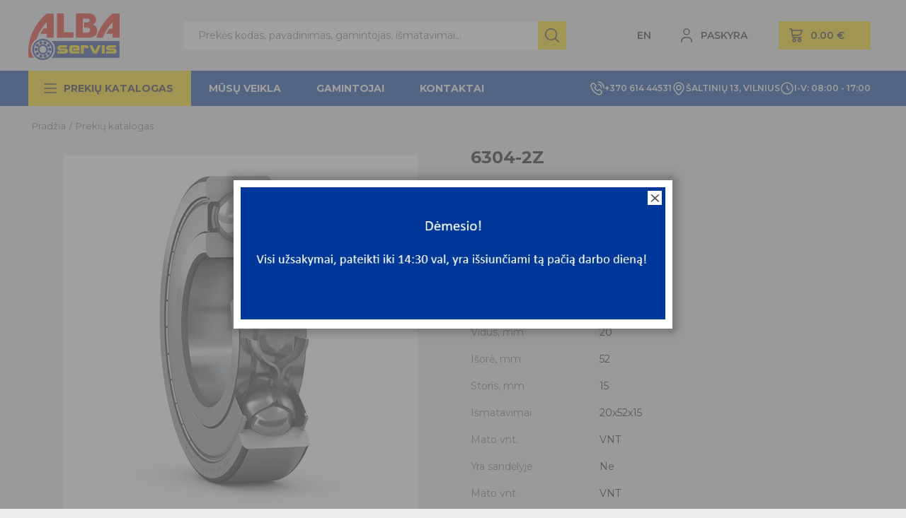

--- FILE ---
content_type: text/html; charset=UTF-8
request_url: https://www.eshop.albaservis.lt/6304-2z-6
body_size: 10555
content:
<!DOCTYPE html>
<html xmlns="http://www.w3.org/1999/xhtml" xml:lang="lt" lang="lt-LT">
<head>
    <meta http-equiv="Content-Type" content="text/html; charset=UTF-8" />
<title>6304-2Z | Katalogas | Albaservis - Guoliai, pavarų diržai, sandarikliai</title>
<meta name="viewport" content="width=device-width, minimum-scale=1">
<meta name="keywords" content=""/>
<meta name="description" content="Radialinis rutulinis guolis 6304-2Z"/>
<meta name="generator" content="Verskis" />
<meta name="author" content="www.eshop.albaservis.lt" />
<meta name="SKYPE_TOOLBAR" content="SKYPE_TOOLBAR_PARSER_COMPATIBLE" />

<meta name="verify-paysera" content="66f0234efa5c1fc656061d1526389fe6"><meta property="og:image" content="https://www.eshop.albaservis.lt/images/uploader/63/6304-2z-4.jpg" />
<meta property="og:title" content="6304-2Z | Katalogas | Albaservis - Guoliai, pavarų diržai, sandarikliai"/>
<meta property="og:site_name" content="Albaservis - Guoliai, pavarų diržai, sandarikliai"/>
<meta property="og:description" content="Radialinis rutulinis guolis 6304-2Z"/>
<meta property="og:type" content="article" />
<meta property="og:locale" content="lt_LT" />
<meta property="og:url" content="https://www.eshop.albaservis.lt/6304-2z-6" />
<link rel="shortcut icon" type="image/x-icon" href="https://www.eshop.albaservis.lt/styles/albaservis2/images/favicon.ico?v=1717748157"/>
<link rel="preconnect" href="https://fonts.googleapis.com">
<link rel="preconnect" href="https://fonts.gstatic.com" crossorigin>
<link href="https://fonts.googleapis.com/css2?family=Montserrat:wght@400;500;600;700&display=swap" rel="stylesheet"><base href="https://www.eshop.albaservis.lt/" />


<link rel="stylesheet" href="https://www.eshop.albaservis.lt/styles/min/css_all_0bd9ec78_287bcf01_123bb23e.css" type="text/css" media="all" />
<script type="text/javascript">
    //<![CDATA[
    const base_url = 'https://www.eshop.albaservis.lt/';
    const abbr = window.abbr = 'lt';
    const style = 'albaservis2';
    const style_img = 'https://www.eshop.albaservis.lt/styles/albaservis2/images/';
    const comment_good = 'Parašyti komentarą';
    const no_coupon = 'Kuponas nerastas';
    const newsletter = 'El.paštas';
    const redirect_after_tocart = 0;
    const prevent_expanding_cart = false;
    const global_msg_options_qty = 'Prekių nėra sandėlyje. Bandykite kitus opcijų variantus.';
    const global_msg_choose_options = 'Pasirinkite prekės variantą';
    const global_cart_url = 'https://www.eshop.albaservis.lt/prekiu-krepselis';
    const did_you_mean = 'Gal turėjote omenyje';
    const global_add_to_cart_success = 'Prekė įdėta į Jūsų krepšelį.';
    const global_add_to_cart_error_start = 'Šios prekės';
    const global_add_to_cart_error_end = 'vnt. neturime.';
    //]]>
</script>
<script src="https://www.eshop.albaservis.lt/js/min/js_default_00ccca87_2359bbe0_dbeee97e.php" type="text/javascript"></script>
<link rel="canonical" href="https://www.eshop.albaservis.lt/6304-2z-6"><!-- Google Tag Manager data layer --><script>
    dataLayer = [];

    if (typeof gtag !== 'function') {
        function gtag() {
            dataLayer.push(arguments);
        }
    }
</script><!-- End Google Tag Manager data layer --><!-- Google Tag Manager consent --><script>
    const app_gtm_consents = {
        'ad_storage': 'denied',
        'ad_user_data': 'denied',
        'ad_personalization': 'denied',
        'analytics_storage': 'denied',
        'functionality_storage': 'denied',
        'personalization_storage': 'denied',
        'security_storage': 'denied'
    };

    gtag('consent', 'default', app_gtm_consents);

    window.addEventListener('cc:onConsent', function(event) {
        const categories = event.detail.cookie.categories;

        let consents = app_gtm_consents;

        if (categories.includes('functionality')) {
            consents.functionality_storage = 'granted';
            consents.security_storage = 'granted';
        }

        if (categories.includes('analytics')) {
            consents.analytics_storage = 'granted';
        }

        if (categories.includes('marketing')) {
            consents.ad_storage = 'granted';
            consents.ad_user_data = 'granted';
            consents.ad_personalization = 'granted';
            consents.personalization_storage = 'granted';
        }

        gtag('consent', 'update', consents);
    });
</script><!-- End Google Tag Manager consent --><link rel="alternate" hreflang="lt" href="https://www.eshop.albaservis.lt/6304-2z-6" /><link rel="alternate" hreflang="en" href="https://www.eshop.albaservis.lt/en/6304-2z-7" /><script>
    window.dataLayer = window.dataLayer || [];

    dataLayer.push(['js', new Date()]);

            dataLayer.push(['config', 'G-PHVJFT0W6D']);
    
            dataLayer.push({ ecommerce: null });
        dataLayer.push({"event":"view_item","ecommerce":{"currency":"EUR","value":4.68,"items":[{"item_name":"6304-2Z","price":4.68,"currency":"EUR","custom_app_product_id":"64364","item_id":"SKF*6304-2Z"}]}});
            </script>
<script type="application/ld+json">{"@context":"https://schema.org","@type":"BreadcrumbList","itemListElement":[{"@type":"ListItem","position":1,"item":{"@id":"https://www.eshop.albaservis.lt/","name":"Pradžia"}},{"@type":"ListItem","position":2,"item":{"@id":"https://www.eshop.albaservis.lt/katalogas","name":"Prekių katalogas"}},{"@type":"ListItem","position":3,"item":{"@id":"https://www.eshop.albaservis.lt/6304-2z-6","name":"6304-2Z"}}]}</script><!-- Google Tag Manager --><script>(function(w,d,s,l,i){w[l]=w[l]||[];w[l].push({'gtm.start':
            new Date().getTime(),event:'gtm.js'});var f=d.getElementsByTagName(s)[0],
        j=d.createElement(s),dl=l!='dataLayer'?'&l='+l:'';j.async=true;j.src=
        'https://www.googletagmanager.com/gtm.js?id='+i+dl;f.parentNode.insertBefore(j,f);
    })(window,document,'script','dataLayer','GTM-P8LM2JB6');</script><!-- End Google Tag Manager --></head>
<body id="template_body_col_1" class="body_col_1 body_col_1_lt b0 page-product product-64364  product-main-sitemap-20140 product-main-sitemap-path-19902 product-main-sitemap-path-20140 goods product_lookup new_header_use " data-base-currency='EUR' data-request-id='c265772d-6d6e-4f2b-8f22-751a0b754653' data-enable-ga4-events='1' data-upl='A' data-uudp='' data-price-front-with-vat='false' data-decimals-separator='.' data-user-wishlist-enabled='0' data-lglk='1A7C9E18-0CCE4471-A1B0C018-BE0B78EB' data-product-type='simple' data-active-menu-ids='[19902,20140]' data-gdpr-cookie-consent='{"guiOptions":{"consentModal":{"layout":"box","position":"bottom left","equalWeightButtons":false,"flipButtons":false},"preferencesModal":{"layout":"box","position":"right","equalWeightButtons":false,"flipButtons":true}},"categories":{"necessary":{"readOnly":true},"functionality":[],"analytics":[],"marketing":[]},"language":{"default":"lt","translations":{"lt":{"consentModal":{"title":"\u0160ioje svetain\u0117je naudojami slapukai","description":"Naudojame slapukus (ang. cookies) tinkamam svetain\u0117s veikimui u\u017etikrinti, sraut\u0173 analizei, rinkodarai ir turiniui suasmeninti. Galite pasirinkti, su kuriomis slapuk\u0173 kategorijomis sutikti. Susipa\u017einti su apra\u0161ymais ir pakeisti pasirinkimus galite spustel\u0117j\u0119 ant slapuk\u0173 pasirinkimo mygtuko. U\u017eblokavus kai kuri\u0173 tip\u0173 slapukus Jums gali sutrikti svetain\u0117je teikiamos funkcijos ir paslaugos. Daugiau informacijos rasite <a href=\"\/gdpr\/cookie-consent\">slapuk\u0173 nuostat\u0173 puslapyje<\/a>.","acceptAllBtn":"Leisti visus","acceptNecessaryBtn":"Atmesti visus neb\u016btinus","showPreferencesBtn":"Slapuk\u0173 pasirinkimai"},"preferencesModal":{"title":"Slapuk\u0173 pasirinkimai","acceptAllBtn":"Leisti visus","acceptNecessaryBtn":"Atmesti visus neb\u016btinus","savePreferencesBtn":"I\u0161saugoti pasirinkimus","closeIconLabel":"U\u017edaryti","sections":[{"description":"Galite pasirinkti, su kuriomis slapuk\u0173 kategorijomis sutikti. Susipa\u017einti su apra\u0161ymais ir pakeisti pasirinkimus galite spustel\u0117j\u0119 ant konkre\u010dios slapuk\u0173 kategorijos. U\u017eblokavus kai kuri\u0173 tip\u0173 slapukus gali sutrikti Jums svetain\u0117je teikiamos funkcijos ir paslaugos. Daugiau informacijos rasite <a href=\"\/gdpr\/cookie-consent\">slapuk\u0173 nuostat\u0173 puslapyje<\/a>."},{"title":"B\u016btinieji slapukai","description":"\u0160ie slapukai yra b\u016btini tinkamam svetain\u0117s veikimui u\u017etikrinti. B\u016btinieji slapukai sudaro galimyb\u0119 nar\u0161yti svetain\u0117je, naudotis svetain\u0117s teikiamomis paslaugomis ir funkcijomis. \u0160i\u0173 slapuk\u0173 i\u0161jungti negalima.","linkedCategory":"necessary"},{"title":"Funkciniai slapukai","description":"\u0160ie slapukai \u012fgalina naudingas funkcijas, pagerinan\u010dias lankytojo nar\u0161ymo patirt\u012f - atsimena lankytojo nustatymus ir pasirinkimus. \u0160ie slapukai yra anoniminiai ir neseka nar\u0161ymo veiklos kitose interneto svetain\u0117se. I\u0161jungus funkcinius slapukus, kai kurios svetain\u0117s funkcijos gali neveikti tinkamai.","linkedCategory":"functionality"},{"title":"Analitiniai slapukai","description":"\u0160ie slapukai renka informacij\u0105 apie tai, kaip lankytojai naudojasi svetaine, ir padeda mums tobulinti klient\u0173 patirt\u012f, analizuojant lankytoj\u0173 srautus ir veiksm\u0173 tendencijas svetain\u0117je, vertinant puslapi\u0173 populiarum\u0105 ir pan. Informacija yra anonimin\u0117 ir apibendrinta.","linkedCategory":"analytics"},{"title":"Rinkodaros slapukai","description":"Rinkodaros slapukai naudojami steb\u0117ti lankytojus internete, \u012fvertinti reklamos efektyvum\u0105, taip pat tikslinei rinkodarai, siekiant parodyti suasmenintus reklaminius prane\u0161imus lankytojui \u0161ioje ar kitose svetain\u0117se.","linkedCategory":"marketing"}]}}}}}' data-post-code-validation-rules='{"LT":{"regexp":"^(?:LT(?:-|\\W{1,})?)?([a-z0-9]{5})$","regexp_flags":"i","short_message":"LT-XXXXX"},"LV":{"regexp":"^(?:LV(?:-|\\W{1,})?)?([a-z0-9]{4})$","regexp_flags":"i","short_message":"LV-XXXX"},"BG":{"regexp":"^(?:BG(?:-|\\W{1,})?)?([a-z0-9]{4})$","regexp_flags":"i","short_message":"BG-XXXX"},"AT":{"regexp":"^(?:AT(?:-|\\W{1,})?)?([a-z0-9]{4})$","regexp_flags":"i","short_message":"AT-XXXX"},"BE":{"regexp":"^(?:BE(?:-|\\W{1,})?)?([a-z0-9]{4})$","regexp_flags":"i","short_message":"BE-XXXX"},"CY":{"regexp":"^(?:CY(?:-|\\W{1,})?)?([a-z0-9]{4})$","regexp_flags":"i","short_message":"CY-XXXX"},"DK":{"regexp":"^(?:DK(?:-|\\W{1,})?)?([a-z0-9]{4})$","regexp_flags":"i","short_message":"DK-XXXX"},"CZ":{"regexp":"^(?:CZ(?:-|\\W{1,})?)?([a-z0-9]{5})$","regexp_flags":"i","short_message":"CZ-XXXXX"},"FI":{"regexp":"^(?:FI(?:-|\\W{1,})?)?([a-z0-9]{5})$","regexp_flags":"i","short_message":"FI-XXXXX"},"FR":{"regexp":"^(?:FR(?:-|\\W{1,})?)?([a-z0-9]{5})$","regexp_flags":"i","short_message":"FR-XXXXX"},"DE":{"regexp":"^(?:DE(?:-|\\W{1,})?)?([a-z0-9]{5})$","regexp_flags":"i","short_message":"DE-XXXXX"},"GR":{"regexp":"^(?:GR(?:-|\\W{1,})?)?([a-z0-9]{5})$","regexp_flags":"i","short_message":"GR-XXXXX"},"HU":{"regexp":"^(?:HU(?:-|\\W{1,})?)?([a-z0-9]{4})$","regexp_flags":"i","short_message":"HU-XXXX"},"IE":{"regexp":"^(?:IE(?:-|\\W{1,})?)?([a-z0-9]{7})$","regexp_flags":"i","short_message":"IE-XXXXXXX"},"IT":{"regexp":"^(?:IT(?:-|\\W{1,})?)?([a-z0-9]{5})$","regexp_flags":"i","short_message":"IT-XXXXX"},"LU":{"regexp":"^(?:LU(?:-|\\W{1,})?)?([a-z0-9]{4})$","regexp_flags":"i","short_message":"LU-XXXX"},"MT":{"regexp":"^(?:MT(?:-|\\W{1,})?)?([a-z0-9]{6})$","regexp_flags":"i","short_message":"MT-XXXXXX"},"NL":{"regexp":"^(?:NL(?:-|\\W{1,})?)?([a-z0-9]{6})$","regexp_flags":"i","short_message":"NL-XXXXXX"},"PL":{"regexp":"^(?:PL(?:-|\\W{1,})?)?([a-z0-9]{5})$","regexp_flags":"i","short_message":"PL-XXXXX"},"PT":{"regexp":"^(?:PT(?:-|\\W{1,})?)?([a-z0-9]{7})$","regexp_flags":"i","short_message":"PT-XXXXXXX"},"RO":{"regexp":"^(?:RO(?:-|\\W{1,})?)?([a-z0-9]{6})$","regexp_flags":"i","short_message":"RO-XXXXXX"},"SK":{"regexp":"^(?:SK(?:-|\\W{1,})?)?([a-z0-9]{5})$","regexp_flags":"i","short_message":"SK-XXXXX"},"SI":{"regexp":"^(?:SI(?:-|\\W{1,})?)?([a-z0-9]{4})$","regexp_flags":"i","short_message":"SI-XXXX"},"ES":{"regexp":"^(?:ES(?:-|\\W{1,})?)?([a-z0-9]{5})$","regexp_flags":"i","short_message":"ES-XXXXX"},"SE":{"regexp":"^(?:SE(?:-|\\W{1,})?)?([a-z0-9]{5})$","regexp_flags":"i","short_message":"SE-XXXXX"},"EE":{"regexp":"^(?:EE(?:-|\\W{1,})?)?([a-z0-9]{5})$","regexp_flags":"i","short_message":"EE-XXXXX"},"GB":{"regexp":"^(?:GB(?:-|\\W{1,})?)?([a-z0-9]{6})$","regexp_flags":"i","short_message":"GB-XXXXXX"},"HR":{"regexp":"^(?:HR(?:-|\\W{1,})?)?([a-z0-9]{5})$","regexp_flags":"i","short_message":"HR-XXXXX"}}' >
<div id="awholder">
    <div id="content-wrap">
        <div id="header-wrap" class="content-wrap">
            <div id="top-line" class="bg0 fs1">
    <div class="container_60">
        <div class="grid_10 c3 r-language hidden-xs hidden-sm">
                            <div id="languages">
            <a href="javascript:;"
           class="languages-selector current-language LT">LT</a>
        <ul>
            
                <li class="lang-link bn"><a
                            class="EN c3 a2"
                            href="https://www.eshop.albaservis.lt/en">EN</a></li>

                    </ul>
    </div>
                    </div>

        <div class="grid_10 r-currency">
                            &nbsp;
                    </div>

        
        <div class="grid_28 alpha omega r-login hidden-sm">

            
                            <div id="login" class="fr mr10 hidden-xs">
                    <ul class="fr login">
    <li class="bn a0">
                    <a id="login_fly_on" class="login_modal c3" href="javascript:;">Paskyra</a>
            </li>

    </ul>
                </div>
                <div class="dn">
                    
<div class="mobile-menu-user">
            <a class="user-login-link" href="https://www.eshop.albaservis.lt/ci-redirect?url=user/login">Prisijungti</a>

                    <ul class="user-login-locales">
                                                                                                                        <li><a class="locale-en" href="https://www.eshop.albaservis.lt/en/ci-redirect">EN</a></li>
                                                </ul>
            </div>
                </div>
                        <div class="clear"><!-- --></div>
        </div>

                    <div class="clear"><!-- --></div>
            <div id="cart_fixed_wrap" class="hidden-xs">
                <div id="cart" class="grid_12 lhn"><div>
<div id="cart-inner">
    <input type="hidden" class="delete_item_url" value="https://www.eshop.albaservis.lt/cart_controller/delete_item" />
    <strong class="fwb plus01 a0"><a href="javascript:;" id="cart-title">Prekių krepšelis</a></strong>
    <div class="clear"><!-- --></div>
            Krepšelis tuščias.    </div>




<div class="sliding-cart-background"><!-- --></div>
<div id="sliding-cart-list" class="dn">
    <div class="sliding-cart-list-top">
        <div class="sliding-cart-list-header">
            <h4>Krepšelis</h4>

                
                                <div class="minimum-for-shipping">Iki minimalios užsakymo sumos liko 10.00&nbsp;<span class="fwn fs0">€</span> <em class="fsn fwn fs0 c5">be PVM</em></div>
    
            <a href="javascript:;" class="sliding-cart-close js-close-sliding-cart-close"><svg xmlns="http://www.w3.org/2000/svg" width="16" height="16" viewBox="0 0 16 16" fill="none"><path d="M1 1L15 15M15 1L1 15" stroke="black" stroke-width="1.5" stroke-linecap="round" stroke-linejoin="round"/></svg>
</a>
        </div>
        

    <div class="message information mt15">Krepšelis tuščias.</div>
    </div>
    <div class="sliding-cart-list-bottom">
        
        <a href="javascript:;" class="btn2 js-close-sliding-cart-close sliding-cart-continue-shopping"><strong>Uždaryti</strong></a>
    </div>
</div>
</div>
</div>
            </div>
        
        <div class="clear"><!-- --></div>

    </div>
</div>
            <div id="header" class="container_60">
    <a
            id="logo"
                        class="a0"
            href="https://www.eshop.albaservis.lt/"
            title="Albaservis - Guoliai, pavarų diržai, sandarikliai">
        <img src="https://www.eshop.albaservis.lt/styles/albaservis2/images/logo.svg?v=1717748968" alt="Albaservis - Guoliai, rutuliniai guoliai, pavarų diržai, sandarikliai" class="vector">    </a>

    <div id="main-search">
		    <form action="https://www.eshop.albaservis.lt/paieska" method="get" id="main_search_form" class="product-suggestion-search" data-fly-out="#search-suggestion" data-input="#main-search-input">
                <input id="main-search-input" autocomplete="off" class="fl input-text input_12_icon input_icon_search" type="text" name="q" value="" placeholder="Prekės kodas, pavadinimas, gamintojas, išmatavimai..." />
		<div id="search-suggestion" class="search-suggestion dnn bg0 p5"></div>
                <a id="main-search-submit" class="submit-button fl a0 dn" href="javascript:;"><span>Ieškoti</span></a>
	    </form>
	    </div>
    <div id="contact-info" class="a1 fs2 hidden-xs">
        <a href="tel:+370 614 44531">
<svg xmlns="http://www.w3.org/2000/svg" width="20" height="20" viewBox="0 0 20 20" fill="none">
  <g clip-path="url(#clip0_2901_3023)">
    <path fill-rule="evenodd" clip-rule="evenodd" d="M13.8973 12.261C13.7517 12.0891 13.5737 11.9506 13.3746 11.8542C13.1754 11.7578 12.9594 11.7057 12.74 11.701C12.5192 11.7065 12.3017 11.7587 12.1005 11.8542C11.8994 11.9498 11.7186 12.0868 11.5691 12.2571L10.4873 13.3943C10.3964 13.3438 10.3055 13.299 10.2237 13.2495C10.1 13.1848 9.98367 13.1238 9.88458 13.059C8.8108 12.3228 7.8589 11.4079 7.0664 10.3505C6.6982 9.87998 6.38733 9.36331 6.14094 8.81238C6.42185 8.5419 6.6864 8.26 6.93549 7.98952C7.03094 7.88857 7.12731 7.78381 7.22276 7.68286C7.39215 7.52663 7.52784 7.33439 7.62078 7.11894C7.71373 6.90348 7.7618 6.66976 7.7618 6.43333C7.7618 6.1969 7.71373 5.96318 7.62078 5.74773C7.52784 5.53228 7.39215 5.34004 7.22276 5.18381L6.28731 4.19714C6.18185 4.08476 6.07185 3.96952 5.96912 3.85429C5.76367 3.63048 5.54549 3.39905 5.32549 3.1819C5.17806 3.01833 5.00099 2.88717 4.80463 2.79609C4.60827 2.70501 4.39656 2.65583 4.18185 2.65143C3.7422 2.66102 3.32384 2.85159 3.01731 3.1819L3.01003 3.18952L1.84276 4.42857C1.4106 4.87654 1.14693 5.47261 1.10003 6.10762C1.06025 7.02327 1.20972 7.93712 1.53822 8.78667C2.15046 10.4701 3.03695 12.0294 4.15822 13.3952C5.62374 15.2564 7.4526 16.7674 9.52185 17.8267C10.4604 18.3372 11.4832 18.6559 12.5355 18.7657C12.6073 18.7657 12.6828 18.7724 12.7509 18.7724C13.1226 18.7817 13.4917 18.7064 13.8329 18.5519C14.1741 18.3973 14.4792 18.1671 14.7273 17.8771C14.7273 17.8695 14.7373 17.8667 14.7409 17.859C14.9289 17.6298 15.1289 17.4116 15.34 17.2057C15.4873 17.0571 15.6382 16.9019 15.7855 16.74C16.1067 16.41 16.2922 15.9617 16.3028 15.4905C16.2984 15.2577 16.2495 15.0281 16.1589 14.8154C16.0683 14.6028 15.9379 14.4113 15.7755 14.2524L13.8973 12.261Z" stroke="white" stroke-width="1.5" stroke-linecap="round" stroke-linejoin="round"/>
    <path d="M11.3636 0.952377C12.3784 0.952377 13.3832 1.16177 14.3207 1.56859C15.2583 1.97541 16.1101 2.57171 16.8277 3.32342C17.5452 4.07513 18.1144 4.96754 18.5027 5.9497C18.891 6.93186 19.0909 7.98453 19.0909 9.04761" stroke="white" stroke-width="1.5" stroke-linecap="round" stroke-linejoin="round"/>
    <path d="M11.3636 4.51332C11.932 4.51332 12.4948 4.63061 13.0198 4.85849C13.5449 5.08637 14.022 5.42038 14.4238 5.84144C14.8256 6.2625 15.1444 6.76236 15.3618 7.31248C15.5792 7.8626 15.691 8.4522 15.6909 9.04761" stroke="white" stroke-width="1.5" stroke-linecap="round" stroke-linejoin="round"/>
  </g>
  <defs>
    <clipPath id="clip0_2901_3023">
      <rect width="20" height="20" fill="white"/>
    </clipPath>
  </defs>
</svg>
 +370 614 44531</a>

<a href="https://www.google.com/maps/place/UAB+Albaservis/@54.675074,25.2751186,17z/data=!3m1!4b1!4m6!3m5!1s0x46dd94055529fabf:0x66966174d7bf6841!8m2!3d54.6750709!4d25.2776989!16s%2Fg%2F1tx45qlw?entry=tts" target="_blank">
<svg xmlns="http://www.w3.org/2000/svg" width="20" height="20" viewBox="0 0 20 20" fill="none">
  <circle cx="10" cy="9" r="3" stroke="white" stroke-width="1.5"/>
  <path d="M17 9C17 12.866 11 19 10 19C9 19 3 12.866 3 9C3 5.13401 6.13401 2 10 2C13.866 2 17 5.13401 17 9Z" stroke="white" stroke-width="1.5"/>
</svg>
 Šaltinių 13, Vilnius</a>

<div>
<svg xmlns="http://www.w3.org/2000/svg" width="20" height="20" viewBox="0 0 20 20" fill="none">
  <path d="M10 18C14.4183 18 18 14.4183 18 10C18 5.58172 14.4183 2 10 2C5.58172 2 2 5.58172 2 10C2 14.4183 5.58172 18 10 18Z" stroke="white" stroke-width="1.5" stroke-linecap="round"/>
  <path d="M10 6.5V10L13 12" stroke="white" stroke-width="1.5" stroke-linecap="round" stroke-linejoin="round"/>
</svg>
 I-V: 08:00 - 17:00</div>    </div>

    
			<div class="mobile-header hidden-lg hidden-md visible-sm visible-xs">
			<a href="javascript:;" class="m-menu call-menu" data-mmenu="mobile-menu">
			<i class="fa fa-bars fa-4x">&nbsp;</i>
			</a>
                                                <a href="javascript:;" class="login_modal user-login">
                        <i class="fa fa-user fa-4x">&nbsp;</i>
                    </a>
                            			<a href="tel:+37061444531" class="m-phone call-phone">
			<i class="fa fa-phone fa-4x">&nbsp;</i>
			</a>
						<a href="https://www.eshop.albaservis.lt/prekiu-krepselis" class="m-cart head-cart">
			<i class="fa fa-shopping-cart fa-4x">&nbsp;</i>
			<span class="cart_total_quantity ">
						</span>
			</a>
					</div>
	</div>
        </div>
        <div id="wrapper" class="fs2">
            <div class="content-wrap">
                    <div id="hor-menu" class="container_60 fs2 hidden-xs hidden-sm">
        <div class="grid_60">
            <ul id="main-menu" class="fwb">
                                    <li id="top_menu_link_19902" data-id="19902" class="top-level1 top-level1-0">
                        <span><a
                                    class="a0 hor-menu-level1"
                                    href="https://www.eshop.albaservis.lt/katalogas"
                                    title="">Prekių katalogas</a></span>
                                                                                <div class="clear"><!-- --></div>
                                            </li>
                                            <li class="menu-spacer">&nbsp;</li>
                                                        <li id="top_menu_link_20403" data-id="20403" class="top-level1 top-level1-1">
                        <span><a
                                    class="a0 hor-menu-level1"
                                    href="https://albaservis.lt"
                                    title="">Mūsų veikla</a></span>
                                                                                <div class="clear"><!-- --></div>
                                            </li>
                                            <li class="menu-spacer">&nbsp;</li>
                                                        <li id="top_menu_link_20405" data-id="20405" class="top-level1 top-level1-2">
                        <span><a
                                    class="a0 hor-menu-level1"
                                    href="https://albaservis.lt/#kategorijos"
                                    title="">Gamintojai</a></span>
                                                                                <div class="clear"><!-- --></div>
                                            </li>
                                            <li class="menu-spacer">&nbsp;</li>
                                                        <li id="top_menu_link_20404" data-id="20404" class="top-level1 top-level1-3">
                        <span><a
                                    class="a0 hor-menu-level1"
                                    href="https://albaservis.lt/#kontaktai"
                                    title="">Kontaktai</a></span>
                                                                                <div class="clear"><!-- --></div>
                                            </li>
                                                </ul>
            <div class="clear"><!-- --></div>
        </div>
        <div class="clear"><!-- --></div>
    </div>
    <div class="clear"><!-- --></div>
<div class="catalog-menu-mobile-wrapper dn">
    <div id="block_catalog_menu_mobile" class="grid_12 alpha omega visible-xs s-block">
        <div class="head">
	<h4 class="fwn fs3 c0">Prekių katalogas</h4>
	</div>
        <div class="block-body fs2">
                <ul class="a0 menu menu-level1  db">
                                <li class="b1 item-id-19902 active first">
                <a href="https://www.eshop.albaservis.lt/katalogas" title="Prekių katalogas" class="">
                    Prekių katalogas                </a>            </li>
                                            <li class="b1 item-id-20403">
                <a href="https://albaservis.lt" title="Mūsų veikla" class="">
                    Mūsų veikla                </a>            </li>
                                            <li class="b1 item-id-20405">
                <a href="https://albaservis.lt/#kategorijos" title="Gamintojai" class="">
                    Gamintojai                </a>            </li>
                                            <li class="b1 item-id-20404 last">
                <a href="https://albaservis.lt/#kontaktai" title="Kontaktai" class="">
                    Kontaktai                </a>            </li>
                        </ul>
    <div class="clear"></div>
        </div>
        <div class="clear"><!-- --></div>
    </div>
    <div class="clear"><!-- --></div>
</div>
            </div>
			
				<div class="mobile-header mobile-header-fixed hidden-lg hidden-md visible-sm visible-xs">
		<a href="javascript:;" class="m-menu call-menu" data-mmenu="mobile-menu">
			<i class="fa fa-bars fa-4x">&nbsp;</i>
		</a>
		                            <a href="javascript:;" class="login_modal user-login">
                    <i class="fa fa-user fa-4x">&nbsp;</i>
                </a>
            
            
				<a
				id="logo-fixed"
				class="a0"
				href="https://www.eshop.albaservis.lt/"
				title="Albaservis - Guoliai, pavarų diržai, sandarikliai">
            <img src="https://www.eshop.albaservis.lt/styles/albaservis2/images/logo.svg?v=1717748968" alt="Albaservis - Guoliai, rutuliniai guoliai, pavarų diržai, sandarikliai" class="vector">		</a>
		<a href="tel:+37061444531" class="m-phone call-phone">
			<i class="fa fa-phone fa-4x">&nbsp;</i>
		</a>
					<a href="https://www.eshop.albaservis.lt/prekiu-krepselis" class="m-cart head-cart">
				<i class="fa fa-shopping-cart fa-4x">&nbsp;</i>
				<span class="cart_total_quantity ">
									</span>
			</a>

        
<div id="free_delivery_price_left" class="hidden-xs hidden-sm cart_empty">
    <div class="delivery_not_free dn">
        <span class="free_delivery_lbl">Iki nemokamo pristatymo liko</span>
        <span class="price_block"></span>
    </div>
    <div class="delivery_free dn">
        <span class="free_delivery_lbl">Pristatysime nemokamai!</span>
    </div>
</div>

<div class="till-minimum-order-amount hidden-xs hidden-sm cart_empty ">
    <span class="label">Iki minimalios užsakymo sumos liko</span>
    <span class="price">10.00&nbsp;<span class="fwn fs0">€</span> <em class="fsn fwn fs0 c5">be PVM</em></span>
</div>

			</div>
			
            
            <div id="content" class="container_60">
                <div class="grid_60" id="middle_content">
                            <div class="breadcrumb mt5 fs1 a2 c5"><a href="https://www.eshop.albaservis.lt/">Pradžia</a><span class="pl5 pr5 separator">/</span><a href="https://www.eshop.albaservis.lt/katalogas">Prekių katalogas</a></div>
        <div class="clear"><!-- --></div>
                        


<div class="clear"><!-- --></div>
                                    </div>
                <div id="content-inside-wrap" class="grid_60">
                    <ul id="middle_blocks" class="blocks">
    <li class="block block-first"><div id="one_good" class="grid_30 product_page_left alpha mb20 mt10 ">
    <div class="clear"><!-- --></div>
<div class="gallery-wrapper">
            <div class="gallery-container slider">
                            <div class="gallery-item-wrapper"><span class="sold-out-icon zit">
                            &nbsp;
                    </span><picture><source type="image/jpeg" srcset="https://www.eshop.albaservis.lt/images/uploader/63/500x500.g/6304-2z-4.jpg?v=1721560155" /><img src="https://www.eshop.albaservis.lt/images/uploader/63/500x500.g/6304-2z-4.jpg?v=1721560155"  data-option-id=""  data-src="https://www.eshop.albaservis.lt/images/uploader/63/500x500.g/6304-2z-4.jpg?v=1721560155"  data-thumb-src="https://www.eshop.albaservis.lt/images/uploader/63/500x500.g/6304-2z-4.jpg?v=1721560155"  data-item-index="0"  class="product-gallery-element"  title="6304-2Z"  width="500"  height="500"  alt="6304-2Z"  /></picture></div>                    </div>
    
    </div>
<div class="clear"><!-- --></div>
</div>

<div class="grid_28 product_page_right push_1 omega ">
        <div class="product-heading-wrapper">
    <h1><span>6304-2Z</span></h1>
</div>

                
        <div class="clear"><!-- --></div>
        <div class="grid_100 alpha omega  mb20">
            <div class="grid_100 omega alpha goods_links_container">
                
                <div class="grid_100 alpha omega">
                    
    <a href="javascript:;" class="open-contact-form db fl a1 c3">
        Pasiteirauti apie prekę    </a>
    <div class="clear"><!-- --></div>


                </div>
            </div>
            <div id="add_to_cart_form_wrap" class="alpha omega prefix_1 suffix_1 info-block mt20 mb20">	
                <div class="info-block-container">

                    
                    <div class="product-small-info">
                                                                             <div id="good_single_prices" class="mt10 ">
                                    <div>
        
                    
<strong id="price" class="price c1 fs6 fwb fl" data-pricenew="4.68"
        data-price-human="4.68 €">
        4.68&nbsp;<span class="fwn fs0">€</span><em class="fsn fwn fs0 c5"> be PVM</em>                </strong>
            
<div class="with-or-without-vat fl"
     data-price="5.66"
     data-price-no-vat="4.68"
     data-mainprice-show-without-vat="1">
    (5.66        <span class="fwn fs0">€</span>&nbsp;<em class="fsn fwn fs0 c5">su PVM</em>)
</div>
        
        
        
                <div class="clear"><!-- --></div>

            </div>

                                </div>
                            <div class="clear"><!-- --></div>

                            
                            
                                                    
                        <div class="clear"><!-- --></div>
<div class="product-top-attributes">
    
</div>
<div class="clear"><!-- --></div>

                        
                                                    <div id="good_status" class="good_status mt15">
                                



                            </div>
                        
                                                    
<div class="product-quantity mt5 wsnw">
    <span class="quantity-label">Likutis:</span>
    <span class="quantity" data-quantity="0">
        0    </span>
    <span class="quantity-si" data-si="vnt.">vnt.</span>
</div>
                        
                        
                                                    

                                                </div>

                                        
                    <div class="success_list_64364 mb10 dn add-to-cart-message"></div>

                    
                    <div class="clear"><!-- --></div>
                </div>
                <div class="additional-product-info"><!-- --></div>
            </div>
        </div>

    
                        <div class="short-description-inside">Radialinis rutulinis guolis</div>
                

    
            <div class="product-attributes">
            
    <div class="attributes mt10">
        
            
            <div class=" attribute product-attribute product-attribute-slug-manufacturers"
                 data-attribute-slug="MANUFACTURERS"
                 data-attribute-name="Gamintojas"
                 data-attribute-values='["SKF"]'>
                <div class="product-attribute-name c5 vv pr">
                    Gamintojas                </div>
                <div class="product-attribute-value vv pr">
                    <span class="db"><span>SKF</span></span>
                </div>
                <div class="clear"><!-- --></div>
            </div>
                    
            
            <div class="bt1 attribute product-attribute "
                 data-attribute-slug=""
                 data-attribute-name="Vidus, mm"
                 data-attribute-values='["20"]'>
                <div class="product-attribute-name c5 vv pr">
                    Vidus, mm                </div>
                <div class="product-attribute-value vv pr">
                    <span class="db"><span class="attribute-value attribute-value-with-slug attribute-value-slug-">20</span></span>
                </div>
                <div class="clear"><!-- --></div>
            </div>
                    
            
            <div class="bt1 attribute product-attribute "
                 data-attribute-slug=""
                 data-attribute-name="Išorė, mm"
                 data-attribute-values='["52"]'>
                <div class="product-attribute-name c5 vv pr">
                    Išorė, mm                </div>
                <div class="product-attribute-value vv pr">
                    <span class="db"><span class="attribute-value attribute-value-with-slug attribute-value-slug-">52</span></span>
                </div>
                <div class="clear"><!-- --></div>
            </div>
                    
            
            <div class="bt1 attribute product-attribute "
                 data-attribute-slug=""
                 data-attribute-name="Storis, mm"
                 data-attribute-values='["15"]'>
                <div class="product-attribute-name c5 vv pr">
                    Storis, mm                </div>
                <div class="product-attribute-value vv pr">
                    <span class="db"><span class="attribute-value attribute-value-with-slug attribute-value-slug-">15</span></span>
                </div>
                <div class="clear"><!-- --></div>
            </div>
                    
            
            <div class="bt1 attribute product-attribute product-attribute-slug-dimensions"
                 data-attribute-slug="DIMENSIONS"
                 data-attribute-name="Išmatavimai"
                 data-attribute-values='["20x52x15"]'>
                <div class="product-attribute-name c5 vv pr">
                    Išmatavimai                </div>
                <div class="product-attribute-value vv pr">
                    <span class="db"><span class="attribute-value attribute-value-with-slug attribute-value-slug-">20x52x15</span></span>
                </div>
                <div class="clear"><!-- --></div>
            </div>
                    
            
            <div class="bt1 attribute product-attribute product-attribute-slug-measure_units"
                 data-attribute-slug="MEASURE_UNITS"
                 data-attribute-name="Mato vnt."
                 data-attribute-values='["VNT"]'>
                <div class="product-attribute-name c5 vv pr">
                    Mato vnt.                </div>
                <div class="product-attribute-value vv pr">
                    <span class="db"><span class="attribute-value attribute-value-with-slug attribute-value-slug-">VNT</span></span>
                </div>
                <div class="clear"><!-- --></div>
            </div>
                    
            
            <div class="bt1 attribute product-attribute "
                 data-attribute-slug=""
                 data-attribute-name="Yra sandėlyje"
                 data-attribute-values='["Ne"]'>
                <div class="product-attribute-name c5 vv pr">
                    Yra sandėlyje                </div>
                <div class="product-attribute-value vv pr">
                    <span class="db"><span class="attribute-value attribute-value-with-slug attribute-value-slug-">Ne</span></span>
                </div>
                <div class="clear"><!-- --></div>
            </div>
                    
            
            <div class="bt1 attribute product-attribute "
                 data-attribute-slug=""
                 data-attribute-name="Mato vnt"
                 data-attribute-values='["VNT"]'>
                <div class="product-attribute-name c5 vv pr">
                    Mato vnt                </div>
                <div class="product-attribute-value vv pr">
                    <span class="db"><span class="attribute-value attribute-value-with-slug attribute-value-slug-">VNT</span></span>
                </div>
                <div class="clear"><!-- --></div>
            </div>
                        </div>
        </div>
    
    
</div>
<div class="clear"><!-- --></div>
</li><li class="block block-last">

<div class="description-outer mt10 ">
    <div class="grid_60 mt30 alpha omega">
        
                                        <div>
                    <ul class="tabs_48 a0" id="good_tabs_buttons">
                                                    <li class="">
                                <a href="#description"
                                   rel="">
                                    Prekės aprašymas                                </a>
                            </li>
                                            </ul>
                    <div class="clear"><!-- --></div>
                </div>
                <div class="good_tab_container">
                                            <div class="tabs-description dnn fck"
                             id="tab_description">
                            SKF*6304-2Z<br>6304-2Z<br>Radialinis rutulinis guolis<br>Deep groove ball bearing<br>SKF<br>20x52x15                        </div>
                                    </div>
            
            </div>
    <div class="clear"><!-- --></div>
</div>
</li></ul>
                </div>
                <div class="clear"><!-- --></div>
                                <div class="clear"><!-- --></div>
            </div>
            <div class="clear"><!-- --></div>
        </div>
    </div>
    
<div class="foot-outer">
    <div class="footer container_60 custom_footer">

        				<div class="footer-container">
					<div class="grid_45 mb20 fs0">
									<ul id="menu_footer">
		<li class="fl footer-level1 footer-level1-first"><a class="a2 fs3 fwb c0" href="javascript:;" title="Informacija">Informacija</a><ul class="mt2 footer-submenu footer-sumenu-first footer-sumenu-last"><li class="db footer-submenu-first"><a class="a2 fs1 c0" href="https://www.eshop.albaservis.lt/pirkimo-taisykles" title="Pirkimo taisyklės">Pirkimo taisyklės</a></li><li class="db footer-submenu-first"><a class="a2 fs1 c0" href="https://www.eshop.albaservis.lt/grazinimo-salygos" title="Grąžinimo sąlygos">Grąžinimo sąlygos</a></li><li class="db footer-submenu-first"><a class="a2 fs1 c0" href="https://www.eshop.albaservis.lt/privatumo-politika-2" title="Privatumo politika">Privatumo politika</a></li><li class="db footer-submenu-first"><a class="a2 fs1 c0" href="https://www.eshop.albaservis.lt/slapuku-politika" title="Slapukų politika">Slapukų politika</a></li></ul><div class="clear"><!-- --></div></li><li class="fl c5 menu-separator footer-menu-separator fs3">&nbsp;</li><li class="fl footer-level1 footer-level1-last"><a class="a2 fs3 fwb c0" href="javascript:;" title="Susisiekite">Susisiekite</a><ul class="mt2 footer-submenu"><li class="db footer-submenu-first"><a class="a2 fs1 c0" href="https://www.eshop.albaservis.lt/kontaktai" title="Kontaktai">Kontaktai</a></li></ul><div class="clear"><!-- --></div></li>		</ul>
	<div class="clear"><!-- --></div>
					</div>
					<div class="grid_15 mb20 fs0 custom-footer-text">
						<div class="title">Bendraukime</div>
<a href="tel:+370 614 44 531">+370 614 44 531</a><br />
<a class="open-contact-form" href="#contact-form">Parašykite mums</a>					</div>
				</div>
				<div class="grid_45 footer-copyrights">
					<div class="mt10 fs2 fwb">Albaservis - Guoliai, pavarų diržai, sandarikliai</div>

																					<div class="mt2 hidden-xs">UAB "Alba-Servis". Kodas: 120111653 PVM kodas: LT201116515. Šaltinių g. 13, LT-03214, Vilnius, Vilniaus m. sav., LIETUVA. Telefonas: +37061444531.</div>
							
							
						
													<div class="mt5">&copy; 2026 UAB "Alba-Servis". Be UAB "Alba-Servis" sutikimo draudžiama kopijuoti ir platinti svetainėje esančią informaciją.</div>
										</div>
				<div class="grid_15 tal a2 c0 fs0 app-signatures-container">
                                                                    <a class="fs0 app_signature" title="El. parduotuvių kūrimas:" href="https://www.verskis.lt/?utm_source=www.eshop.albaservis.lt&utm_medium=footerlink&utm_campaign=clientshop" target="_blank">El. parduotuvių kūrimas:</a>
						<a class="fs3 app_seller_url" content="https://www.verskis.lt/?utm_source=www.eshop.albaservis.lt&utm_medium=footerlink&utm_campaign=clientshop" title="El. parduotuvių kūrimas:" href="https://www.verskis.lt/?utm_source=www.eshop.albaservis.lt&utm_medium=footerlink&utm_campaign=clientshop" target="_blank">verskis.lt</a>
					   <div class="clear"><!-- --></div>
                                    </div>
                <div class="clear"><!-- --></div>
    </div>
</div>
    <div class="sticky-cart-button hidden-lg hidden-md hidden-sm visible-xs">
    <a href="javascript:;" class="btn1 a0 fl"><strong>Į krepšelį - <b class="amount"></b></strong>
        <svg xmlns="http://www.w3.org/2000/svg" width="26" height="26" viewBox="0 0 26 26" fill="none">
            <path d="M3 13H25" stroke="#FFF" stroke-width="1.5" stroke-linecap="round" stroke-linejoin="round"/>
            <path d="M22 10L25 13L22 16" stroke="#FFF" stroke-width="1.5" stroke-linecap="round"
                  stroke-linejoin="round"/>
        </svg>
    </a>
</div>
</div>
    <div class="scrollup">Į viršų</div>

<div class="page-view-banners dn" data-expire="1" data-banners='[{"page_view":1,"url":"banners\/show\/30"}]'><!-- --></div><script>
$(document).ready(function() {
  var quantitySpan = $(".quantity[data-quantity='0']");
  
  if (quantitySpan.length > 0) {
    $("#good_single_prices").attr("id", function(_, currentId) {
      return currentId + " nerodyti";
    });
  }
});
</script>
<style>
body.page-product .sticky-cart-button {
display: none;
}<script type="application/ld+json">{"@context":"https://schema.org","@type":"Organization","url":"https://www.eshop.albaservis.lt/en","address":"Šaltinių g. 13, LT-03214, Vilnius, LITHUANIA","logo":"https://www.eshop.albaservis.lt/images/uploader/lo/logo-albaservis-original-1.png","email":"info@albaservis.lt","vatID":"LT201116515","legalName":"UAB \"Alba-Servis\"","identifier":"120111653","contactPoint":{"@context":"https://schema.org","@type":"ContactPoint","telephone":"+37061444531","contactType":"Customer service"}}</script>
<script type="application/ld+json">{"@context":"https://schema.org","@type":"Product","productID":"64364","name":"6304-2Z","description":"Radialinis rutulinis guolis 6304-2Z","sku":"SKF*6304-2Z","brand":"SKF","image":"https://www.eshop.albaservis.lt/images/uploader/63/6304-2z-4.jpg","offers":{"@context":"https://schema.org","@type":"Offer","priceCurrency":"EUR","price":4.68,"availability":"https://schema.org/OutOfStock","url":"https://www.eshop.albaservis.lt/6304-2z-6","priceValidUntil":"2026-02-26T15:27:32+02:00"}}</script>
<!-- Google Tag Manager (noscript) --><noscript><iframe src="https://www.googletagmanager.com/ns.html?id=GTM-P8LM2JB6" height="0" width="0" style="display:none;visibility:hidden"></iframe></noscript><!-- End Google Tag Manager (noscript) --></body>
</html>


--- FILE ---
content_type: text/html; charset=UTF-8
request_url: https://www.eshop.albaservis.lt/banners/show/30?_=1769434054885
body_size: 161
content:
        <div class="image-banner image-banner-flyout tac" data-min-width="600" style="min-width: 600px;">
            <a href="https://www.eshop.albaservis.lt/katalogas" >
                <picture><source type="image/jpeg" srcset="https://www.eshop.albaservis.lt/images/uploader/uz/uzsakymai-eshop-1.jpg" /><img src="https://www.eshop.albaservis.lt/images/uploader/uz/uzsakymai-eshop-1.jpg"  width="688"  height="214"  alt="Eshop užsakymo laikas"  title="Eshop užsakymo laikas"  /></picture>            </a>
        </div>


--- FILE ---
content_type: text/css
request_url: https://www.eshop.albaservis.lt/styles/min/css_all_0bd9ec78_287bcf01_123bb23e.css
body_size: 87327
content:
body,div,dl,dt,dd,ul,ol,li,h1,h2,h3,h4,h5,h6,pre,form,fieldset,input,textarea,p,blockquote,th,td{margin:0;padding:0}html,body{height:100%}table{border-collapse:collapse;border-spacing:0}address,caption,cite,code,dfn,em,th,var{font-style:normal;font-weight:400}a:focus{outline:0}ol,ul{list-style:none}h1,h2,h3,h4,h5,h6{font-size:100%;font-weight:400}q:before,q:after{content:''}a{cursor:pointer}.cp{cursor:pointer}.bsbb{box-sizing:border-box}.oh{overflow:hidden!important}.oa{overflow:auto!important}.bn{border:none!important}.pa{position:absolute!important}.pr{position:relative!important}.pf{position:fixed!important}.ps{position:static!important}.fsn{font-style:normal!important}.tar{text-align:right!important}.tac{text-align:center!important}.vat{vertical-align:top}.lhn{line-height:normal!important}.fwn{font-weight:400!important}.fwb{font-weight:700!important}.wsn{white-space:nowrap!important}.fn{float:none!important}.fl{float:left!important}.fr{float:right!important}.dn{display:none!important}.dnn{display:none}.db{display:block!important}.vn{visibility:hidden!important}.vv{visibility:visible!important}.show-hide{visibility:hidden}.zin{z-index:-99999!important}.zit{z-index:999999!important}.zitt{z-index:9999999!important}.zi1{z-index:1}.zi2{z-index:2}.zi3{z-index:3}.p0{padding:0!important}.p1{padding:1px!important}.p2{padding:2px!important}.p3{padding:3px!important}.p4{padding:4px!important}.p5{padding:5px!important}.p6{padding:6px!important}.p7{padding:7px!important}.p8{padding:8px!important}.p9{padding:9px!important}.p10{padding:10px!important}.p11{padding:11px!important}.p12{padding:12px!important}.p13{padding:13px!important}.p14{padding:14px!important}.p15{padding:15px!important}.p20{padding:20px!important}.p25{padding:25px!important}.p30{padding:30px!important}.p35{padding:35px!important}.p40{padding:40px!important}.pl0{padding-left:0!important}.pl1{padding-left:1px!important}.pl2{padding-left:2px!important}.pl3{padding-left:3px!important}.pl4{padding-left:4px!important}.pl5{padding-left:5px!important}.pl6{padding-left:6px!important}.pl7{padding-left:7px!important}.pl8{padding-left:8px!important}.pl9{padding-left:9px!important}.pl10{padding-left:10px!important}.pl11{padding-left:11px!important}.pl12{padding-left:12px!important}.pl13{padding-left:13px!important}.pl14{padding-left:14px!important}.pl15{padding-left:15px!important}.pl18{padding-left:18px!important}.pl20{padding-left:20px!important}.pl25{padding-left:25px!important}.pl30{padding-left:30px!important}.pl35{padding-left:35px!important}.pl40{padding-left:40px!important}.pt0{padding-top:0!important}.pt1{padding-top:1px!important}.pt2{padding-top:2px!important}.pt3{padding-top:3px!important}.pt4{padding-top:4px!important}.pt5{padding-top:5px!important}.pt6{padding-top:6px!important}.pt7{padding-top:7px!important}.pt8{padding-top:8px!important}.pt9{padding-top:9px!important}.pt10{padding-top:10px!important}.pt11{padding-top:11px!important}.pt12{padding-top:12px!important}.pt13{padding-top:13px!important}.pt14{padding-top:14px!important}.pt15{padding-top:15px!important}.pt20{padding-top:20px!important}.pt25{padding-top:25px!important}.pt30{padding-top:30px!important}.pt35{padding-top:35px!important}.pt40{padding-top:40px!important}.pr0{padding-right:0!important}.pr1{padding-right:1px!important}.pr2{padding-right:2px!important}.pr3{padding-right:3px!important}.pr4{padding-right:4px!important}.pr5{padding-right:5px!important}.pr6{padding-right:6px!important}.pr7{padding-right:7px!important}.pr8{padding-right:8px!important}.pr9{padding-right:9px!important}.pr10{padding-right:10px!important}.pr11{padding-right:11px!important}.pr12{padding-right:12px!important}.pr13{padding-right:13px!important}.pr14{padding-right:14px!important}.pr15{padding-right:15px!important}.pr20{padding-right:20px!important}.pr25{padding-right:25px!important}.pr30{padding-right:30px!important}.pr35{padding-right:35px!important}.pr40{padding-right:40px!important}.pb0{padding-bottom:0!important}.pb1{padding-bottom:1px!important}.pb2{padding-bottom:2px!important}.pb3{padding-bottom:3px!important}.pb4{padding-bottom:4px!important}.pb5{padding-bottom:5px!important}.pb6{padding-bottom:6px!important}.pb7{padding-bottom:7px!important}.pb8{padding-bottom:8px!important}.pb9{padding-bottom:9px!important}.pb10{padding-bottom:10px!important}.pb11{padding-bottom:11px!important}.pb12{padding-bottom:12px!important}.pb13{padding-bottom:13px!important}.pb14{padding-bottom:14px!important}.pb15{padding-bottom:15px!important}.pb20{padding-bottom:20px!important}.pb25{padding-bottom:25px!important}.pb30{padding-bottom:30px!important}.pb35{padding-bottom:35px!important}.pb40{padding-bottom:40px!important}.pb45{padding-bottom:45px!important}.m0{margin:0!important}.m1{margin:1px!important}.m2{margin:2px!important}.m3{margin:3px!important}.m4{margin:4px!important}.m5{margin:5px!important}.m6{margin:6px!important}.m7{margin:7px!important}.m8{margin:8px!important}.m9{margin:9px!important}.m10{margin:10px!important}.m11{margin:11px!important}.m12{margin:12px!important}.m13{margin:13px!important}.m14{margin:14px!important}.m15{margin:15px!important}.m20{margin:20px!important}.m25{margin:25px!important}.m30{margin:30px!important}.m35{margin:35px!important}.m40{margin:40px!important}.ml0{margin-left:0!important}.ml1{margin-left:1px!important}.ml2{margin-left:2px!important}.ml3{margin-left:3px!important}.ml4{margin-left:4px!important}.ml5{margin-left:5px!important}.ml6{margin-left:6px!important}.ml7{margin-left:7px!important}.ml8{margin-left:8px!important}.ml9{margin-left:9px!important}.ml10{margin-left:10px!important}.ml11{margin-left:11px!important}.ml12{margin-left:12px!important}.ml13{margin-left:13px!important}.ml14{margin-left:14px!important}.ml15{margin-left:15px!important}.ml17{margin-left:17px!important}.ml20{margin-left:20px!important}.ml25{margin-left:25px!important}.ml30{margin-left:30px!important}.ml35{margin-left:35px!important}.ml40{margin-left:40px!important}.mr0{margin-right:0!important}.mr1{margin-right:1px!important}.mr2{margin-right:2px!important}.mr3{margin-right:3px!important}.mr4{margin-right:4px!important}.mr5{margin-right:5px!important}.mr6{margin-right:6px!important}.mr7{margin-right:7px!important}.mr8{margin-right:8px!important}.mr9{margin-right:9px!important}.mr10{margin-right:10px!important}.mr11{margin-right:11px!important}.mr12{margin-right:12px!important}.mr13{margin-right:13px!important}.mr14{margin-right:14px!important}.mr15{margin-right:15px!important}.mr20{margin-right:20px!important}.mr25{margin-right:25px!important}.mr30{margin-right:30px!important}.mr35{margin-right:35px!important}.mr40{margin-right:40px!important}.mt0{margin-top:0!important}.mt1{margin-top:1px!important}.mt2{margin-top:2px!important}.mt3{margin-top:3px!important}.mt4{margin-top:4px!important}.mt5{margin-top:5px!important}.mt6{margin-top:6px!important}.mt7{margin-top:7px!important}.mt8{margin-top:8px!important}.mt9{margin-top:9px!important}.mt10{margin-top:10px!important}.mt1{margin-top:11px!important}.mt12{margin-top:12px!important}.mt13{margin-top:13px!important}.mt14{margin-top:14px!important}.mt15{margin-top:15px!important}.mt17{margin-top:17px!important}.mt20{margin-top:20px!important}.mt25{margin-top:25px!important}.mt30{margin-top:30px!important}.mt35{margin-top:35px!important}.mt40{margin-top:40px!important}.mt45{margin-top:45px!important}.mb0{margin-bottom:0!important}.mb1{margin-bottom:1px!important}.mb2{margin-bottom:2px!important}.mb3{margin-bottom:3px!important}.mb4{margin-bottom:4px!important}.mb5{margin-bottom:5px!important}.mb6{margin-bottom:6px!important}.mb7{margin-bottom:7px!important}.mb8{margin-bottom:8px!important}.mb9{margin-bottom:9px!important}.mb10{margin-bottom:10px!important}.mb11{margin-bottom:11px!important}.mb12{margin-bottom:12px!important}.mb13{margin-bottom:13px!important}.mb14{margin-bottom:14px!important}.mb15{margin-bottom:15px!important}.mb20{margin-bottom:20px!important}.mb25{margin-bottom:25px!important}.mb30{margin-bottom:30px!important}.mb35{margin-bottom:35px!important}.mb40{margin-bottom:40px!important}.w100{width:100%}.h68{height:68px!important}.h116{height:116px!important}.h220{height:220px!important}.h372{height:372px!important}.vam{vertical-align:middle!important}.c-info{color:#95caec}.b-info{background-color:#fff}.c-ok{color:#000}.b-ok{background-color:#fff}.c-warn{color:#e9dc87}.b-warn{background-color:#000}.c-error{color:#efa19a}.b-error{background-color:#000}fieldset,img,abbr,acronym{border:0}caption,th,.tal{text-align:left}.cur-m{cursor:move}.align5 span{float:none!important}.align3,.align4,.align5,.align6,.align8,.align9,.align10,.align12,.align15,.align16,.align18,.align20,.align24,.align30,.align36,.align48,.align60{display:table-cell;text-align:center;vertical-align:middle;font-size:0;position:relative!important}.noalign3 a,.noalign4 a,.noalign5 a,.noalign6 a,.noalign8 a,.noalign9 a,.noalign10 a,.noalign12 a,.noalign15 a,.noalign16 a,.noalign18 a,.noalign20 a,.noalign24 a,.noalign30 a,.noalign36 a,.noalign48 a,.noalign60 a{font-size:0}.noalign3,.noalign4,.noalign5,.noalign6,.noalign8,.noalign9,.noalign10,.noalign12,.noalign15,.noalign16,.noalign18,.noalign20,.noalign24,.noalign30,.noalign36,.noalign48,.noalign60{display:block}.align3{width:36px;height:36px}.align4{width:52px;height:54px}.align5{width:68px;height:70px}.align6{width:84px;height:86px}.align8{width:116px;height:118px}.align9{width:132px;height:134px}.align10{width:148px;height:150px}.align15{width:228px;height:230px}.align16{width:244px;height:246px}.align18{width:276px;height:278px}.align12{width:180px;height:182px}.align20{width:308px;height:310px}.align24{width:372px;height:374px}.align30{width:468px;height:470px}.align36{width:664px;height:566px}.align48{width:756px;height:758px}.align60{width:948px;height:950px}.align3 *,.align4 *,.align5 *,.align6 *,.align8 *,.align9 *,.align10 *,.align12 *,.align15 *,.align16 *,.align18 *,.align20 *,.align24 *,.align30 *,.align36 *,.align48 *,.align60 *{vertical-align:middle}.grid_24.align24{width:372px!important;height:374px!important;border:1px solid #e7e7e7}strong.align24{border:none!important}.grid_20.align20{width:308px!important;height:310px!important;border:1px solid #e7e7e7}strong.align20{border:none!important}.container_40{margin-left:auto;margin-right:auto;width:640px}.container_30{margin-left:auto;margin-right:auto;width:480px}.container_30 .grid_10{width:150px}.container_30 .grid_30{width:470px}.container_48{margin-left:auto;margin-right:auto;width:768px}.container_48 .grid_12{width:246px}.container_48 .grid_48{width:758px}.container_40 .grid_1{width:6px}.container_40 .grid_2{width:22px}.container_40 .grid_3{width:38px}.container_40 .grid_4{width:54px}.container_40 .grid_5{width:70px}.container_40 .grid_6{width:86px}.container_40 .grid_7{width:102px}.container_40 .grid_8{width:118px}.container_40 .grid_9{width:134px}.container_40 .grid_10{width:150px}.container_40 .grid_11{width:166px}.container_40 .grid_12{width:182px}.container_40 .grid_13{width:198px}.container_40 .grid_14{width:214px}.container_40 .grid_15{width:230px}.container_40 .grid_16{width:246px}.container_40 .grid_17{width:262px}.container_40 .grid_18{width:278px}.container_40 .grid_19{width:294px}.container_40 .grid_20{width:310px}.container_40 .grid_21{width:326px}.container_40 .grid_22{width:342px}.container_40 .grid_23{width:358px}.container_40 .grid_24{width:374px}.container_40 .grid_25{width:390px}.container_40 .grid_26{width:406px}.container_40 .grid_27{width:422px}.container_40 .grid_28{width:438px}.container_40 .grid_29{width:454px}.container_40 .grid_30{width:470px}.container_40 .grid_31{width:486px}.container_40 .grid_32{width:502px}.container_40 .grid_33{width:518px}.container_40 .grid_34{width:534px}.container_40 .grid_35{width:550px}.container_40 .grid_36{width:566px}.container_40 .grid_37{width:582px}.container_40 .grid_38{width:598px}.container_40 .grid_39{width:614px}.container_40 .grid_40{width:630px}.container_40 .prefix_1{padding-left:16px}.container_40 .prefix_2{padding-left:32px}.container_40 .prefix_3{padding-left:48px}.container_40 .prefix_4{padding-left:64px}.container_40 .prefix_5{padding-left:80px}.container_40 .prefix_6{padding-left:96px}.container_40 .prefix_7{padding-left:112px}.container_40 .prefix_8{padding-left:128px}.container_40 .prefix_9{padding-left:144px}.container_40 .prefix_10{padding-left:160px}.container_40 .prefix_11{padding-left:176px}.container_40 .prefix_12{padding-left:192px}.container_40 .prefix_13{padding-left:208px}.container_40 .prefix_14{padding-left:224px}.container_40 .prefix_15{padding-left:240px}.container_40 .prefix_16{padding-left:256px}.container_40 .prefix_17{padding-left:272px}.container_40 .prefix_18{padding-left:288px}.container_40 .prefix_19{padding-left:304px}.container_40 .prefix_20{padding-left:320px}.container_40 .prefix_21{padding-left:336px}.container_40 .prefix_22{padding-left:352px}.container_40 .prefix_23{padding-left:368px}.container_40 .prefix_24{padding-left:384px}.container_40 .prefix_25{padding-left:400px}.container_40 .prefix_26{padding-left:416px}.container_40 .prefix_27{padding-left:432px}.container_40 .prefix_28{padding-left:448px}.container_40 .prefix_29{padding-left:464px}.container_40 .prefix_30{padding-left:480px}.container_40 .prefix_31{padding-left:496px}.container_40 .prefix_32{padding-left:512px}.container_40 .prefix_33{padding-left:528px}.container_40 .prefix_34{padding-left:544px}.container_40 .prefix_35{padding-left:560px}.container_40 .prefix_36{padding-left:576px}.container_40 .prefix_37{padding-left:592px}.container_40 .prefix_38{padding-left:608px}.container_40 .prefix_39{padding-left:624px}.container_40 .suffix_1{padding-right:16px}.container_40 .suffix_2{padding-right:32px}.container_40 .suffix_3{padding-right:48px}.container_40 .suffix_4{padding-right:64px}.container_40 .suffix_5{padding-right:80px}.container_40 .suffix_6{padding-right:96px}.container_40 .suffix_7{padding-right:112px}.container_40 .suffix_8{padding-right:128px}.container_40 .suffix_9{padding-right:144px}.container_40 .suffix_10{padding-right:160px}.container_40 .suffix_11{padding-right:176px}.container_40 .suffix_12{padding-right:192px}.container_40 .suffix_13{padding-right:208px}.container_40 .suffix_14{padding-right:224px}.container_40 .suffix_15{padding-right:240px}.container_40 .suffix_16{padding-right:256px}.container_40 .suffix_17{padding-right:272px}.container_40 .suffix_18{padding-right:288px}.container_40 .suffix_19{padding-right:304px}.container_40 .suffix_20{padding-right:320px}.container_40 .suffix_21{padding-right:336px}.container_40 .suffix_22{padding-right:352px}.container_40 .suffix_23{padding-right:368px}.container_40 .suffix_24{padding-right:384px}.container_40 .suffix_25{padding-right:400px}.container_40 .suffix_26{padding-right:416px}.container_40 .suffix_27{padding-right:432px}.container_40 .suffix_28{padding-right:448px}.container_40 .suffix_29{padding-right:464px}.container_40 .suffix_30{padding-right:480px}.container_40 .suffix_31{padding-right:496px}.container_40 .suffix_32{padding-right:512px}.container_40 .suffix_33{padding-right:528px}.container_40 .suffix_34{padding-right:544px}.container_40 .suffix_35{padding-right:560px}.container_40 .suffix_36{padding-right:576px}.container_40 .suffix_37{padding-right:592px}.container_40 .suffix_38{padding-right:608px}.container_40 .suffix_39{padding-right:624px}.container_40 .push_1{left:16px}.container_40 .push_2{left:32px}.container_40 .push_3{left:48px}.container_40 .push_4{left:64px}.container_40 .push_5{left:80px}.container_40 .push_6{left:96px}.container_40 .push_7{left:112px}.container_40 .push_8{left:128px}.container_40 .push_9{left:144px}.container_40 .push_10{left:160px}.container_40 .push_11{left:176px}.container_40 .push_12{left:192px}.container_40 .push_13{left:208px}.container_40 .push_14{left:224px}.container_40 .push_15{left:240px}.container_40 .push_16{left:256px}.container_40 .push_17{left:272px}.container_40 .push_18{left:288px}.container_40 .push_19{left:304px}.container_40 .push_20{left:320px}.container_40 .push_21{left:336px}.container_40 .push_22{left:352px}.container_40 .push_23{left:368px}.container_40 .push_24{left:384px}.container_40 .push_25{left:400px}.container_40 .push_26{left:416px}.container_40 .push_27{left:432px}.container_40 .push_28{left:448px}.container_40 .push_29{left:464px}.container_40 .push_30{left:480px}.container_40 .push_31{left:496px}.container_40 .push_32{left:512px}.container_40 .push_33{left:528px}.container_40 .push_34{left:544px}.container_40 .push_35{left:560px}.container_40 .push_36{left:576px}.container_40 .push_37{left:592px}.container_40 .push_38{left:608px}.container_40 .push_39{left:624px}.container_40 .pull_1{right:16px}.container_40 .pull_2{right:32px}.container_40 .pull_3{right:48px}.container_40 .pull_4{right:64px}.container_40 .pull_5{right:80px}.container_40 .pull_6{right:96px}.container_40 .pull_7{right:112px}.container_40 .pull_8{right:128px}.container_40 .pull_9{right:144px}.container_40 .pull_10{right:160px}.container_40 .pull_11{right:176px}.container_40 .pull_12{right:192px}.container_40 .pull_13{right:208px}.container_40 .pull_14{right:224px}.container_40 .pull_15{right:240px}.container_40 .pull_16{right:256px}.container_40 .pull_17{right:272px}.container_40 .pull_18{right:288px}.container_40 .pull_19{right:304px}.container_40 .pull_20{right:320px}.container_40 .pull_21{right:336px}.container_40 .pull_22{right:352px}.container_40 .pull_23{right:368px}.container_40 .pull_24{right:384px}.container_40 .pull_25{right:400px}.container_40 .pull_26{right:416px}.container_40 .pull_27{right:432px}.container_40 .pull_28{right:448px}.container_40 .pull_29{right:464px}.container_40 .pull_30{right:480px}.container_40 .pull_31{right:496px}.container_40 .pull_32{right:512px}.container_40 .pull_33{right:528px}.container_40 .pull_34{right:544px}.container_40 .pull_35{right:560px}.container_40 .pull_36{right:576px}.container_40 .pull_37{right:592px}.container_40 .pull_38{right:608px}.container_40 .pull_39{right:624px}input[type="button"],input[type="submit"],button{margin:0 8px 0 0;padding:2px 6px;text-align:center;vertical-align:middle;display:inline-block;white-space:nowrap;cursor:pointer;outline:0;color:#000;border:1px solid #bbb;-webkit-border-radius:3px;-moz-border-radius:3px;border-radius:3px;background:-webkit-gradient(linear,left top,left bottom,from(#f9f9f9),to(#e3e3e3));background:-moz-linear-gradient(top,#f9f9f9,#e3e3e3);filter:progid:DXImageTransform.Microsoft.gradient(startColorstr='#f9f9f9',endColorstr='#e3e3e3');border-top-color:#ccc;border-bottom-color:#a0a0a0}input[type="button"]:hover,input[type="submit"]:hover,button:hover{border:1px solid #636363}input[type="button"]:active,input[type="submit"]:active,button:active{background:-webkit-gradient(linear,left top,left bottom,from(#e3e3e3),to(#f9f9f9));background:-moz-linear-gradient(top,#e3e3e3,#f9f9f9);filter:progid:DXImageTransform.Microsoft.gradient(startColorstr='#e3e3e3',endColorstr='#f9f9f9')}.bgn{background:none!important}
body{background:#FFF}a.remove-attr,a.remove,.hot,a.previous,a.next{background-image:url(/styles/common/images/sprite.png);background-repeat:no-repeat}.menu-spacer,#cart,.level1 li a,.level2 li.active a,.level1 li.active .level2 a:hover,.level1 li a:hover,.level2 li a,.level1 li.active a,#main-search-submit,.with-sub,ul#main-menu li.active-cat span a,.description-tabs li.active-tab a,.description-tabs li a,.description-tabs li.tab-after-active a,.description-tabs li.tab-before-active a,.compare-tabs li a{background-image:url(/styles/common/images/sprite.gif);background-repeat:no-repeat}.b0{border:0}.b1{border:1px solid #d1d1d1}.bt1{border-top:1px solid #d1d1d1}.br1{border-right:1px solid #bebebe}.bb1{border-bottom:1px solid #d1d1d1}.bl1{border-left:1px solid #bebebe}.b2{border:1px solid #d1d1d1}.bt2{border-top:1px solid #d1d1d1}.br2{border-right:1px solid #d1d1d1}.bb2{border-bottom:1px solid #d1d1d1}.bl2{border-left:1px solid #d1d1d1}.b3{border-left:1px solid #e2e2e2;border-right:1px solid #e2e2e2;border-bottom:1px solid #e2e2e2}.b4{border:1px dotted #aaa}.bt4{border-top:1px dotted #aaa}.br4{border-right:1px dotted #aaa}.bb4{border-bottom:1px dotted #aaa}.bl4{border-left:1px dotted #aaa}.dib{display:inline-block}.display-inline{display:inline}.df{display:flex}.vab{vertical-align:bottom}.asfe{align-self:flex-end}.wba{word-break:break-all}.wbn{word-break:normal}.w10p{width:10%}.wsnw{white-space:nowrap}.img{border:2px solid #fff}.with-scroll{height:150px;overflow-y:scroll}#content{margin:auto}#header-wrap{z-index:1005}.content-wrap{position:relative;z-index:105}#top-line{background:none!important;z-index:100;position:relative;height:28px}#top-line .lsep{border-left:1px solid #77934b;padding-left:5px}#top-line ul li{display:inline}.user-on{position:relative;float:left;top:4px;margin-right:4px;background:#fff}.user-on a.active-curr{z-index:10;padding:4px 16px 4px 5px;float:left;position:relative;background:transparent!important}.user-block{position:absolute;top:21px}#header{height:101px;position:relative}#logo{position:absolute;left:15px;top:30px}#logo img.vector{width:auto;height:100px}div#logo{position:relative;left:auto;top:auto}#cart{background-position:left -271px;height:48px;position:absolute;right:5px;top:0;z-index:4}#cart #cart-link{position:absolute;height:100%;width:100%;left:0;top:0;box-sizing:border-box}#cart #cart-inner{padding:8px 0 0 55px;position:relative;z-index:2;box-sizing:border-box}.fixed-cart{position:fixed;margin:auto;top:0}#main-search{top:45px;position:absolute}#main-search .search-suggestion{top:24px;right:1px;position:absolute;box-shadow:0 0 6px 0 #888;-moz-box-shadow:0 0 6px 0 #888;-webkit-box-shadow:0 0 6px 0 #888;z-index:100}#main-search .search-suggestion .item-title{background:none;width:auto;border:0}#main-search .search-suggestion .suggestion-item{border-bottom:1px solid #e3e2e3;padding-bottom:5px}#contact-info{position:absolute;top:77px;right:5px}#hor-menu{height:36px;line-height:36px;position:relative;background:url("/styles/common/images/menu-bg.png") repeat-x;z-index:11}#hor-menu #main-menu li{float:left;position:relative;z-index:100}#hor-menu #main-menu li a{padding:0 20px;float:left}#hor-menu #main-menu .submenu{position:absolute}#hor-menu #main-menu .submenu a:hover{-moz-box-shadow:none!important;-webkit-box-shadow:none!important;box-shadow:none!important}#hor-menu .hor-menu-level1{padding:0 20px;position:relative;z-index:100}#hor-menu .with-sub{background-position:right -630px}#hor-menu .menu-spacer,#hor-menu .menu-spacer-blank{background-position:left -1139px;width:2px;float:left}#hor-menu .fat-menu{left:0;position:absolute;background:#fff;top:36px;line-height:normal;-moz-box-shadow:0 0 6px 0 #888;-webkit-box-shadow:0 0 6px 0 #888;box-shadow:0 0 6px 0 #888}#hor-menu .fat-menu a.main-link{padding-left:0!important;font-weight:700}#hor-menu .fat-menu a.main-link:hover{background:none!important}#hor-menu .fat-menu ul li{clear:both;width:100%;border-bottom:1px solid #d6d6d6}#hor-menu .fat-menu ul li a{padding:3px 0!important;text-decoration:none;color:#555!important}#block_newsletter_body .success,#block_newsletter_error{background:transparent;border:0;padding:0}.redirect-error ul{list-style-type:square}.level1 .level2{border-top:1px dotted #e2e2e2!important}.level1 li a{background-position:-3px -362px;display:block;padding:4px 0 4px 16px}.level1 li.active a{font-weight:700}.level1 li.active .level2 a{font-weight:400!important}.level2 li.active .level3 a{font-weight:400!important;background-position:6px -456px!important}.level2 li.active .level3 a:hover{background-position:6px -428px!important}.level1 li .level2 li{border:0;background:none;padding-left:0}.level2 li .level3 a{background-position:16px -455px;padding-left:33px!important}.level1 li.active .level2 a{background-position:6px -456px;background-color:inherit!important;padding-top:0;padding-bottom:0}.level1 li.active .level2 a{padding-bottom:4px;padding-top:4px}.level1 li .level2 li a{padding-left:25px!important}.level1 li .level2 li a:hover{background-position:6px -428px;text-decoration:none!important}.level2 li.active a{padding-left:30px;background-position:6px -428px!important;text-decoration:none!important}.level1 li .level2 li a{background-position:6px -456px}.level2{padding-left:15px}.level3{padding-left:10px}.level4{padding-left:10px}.level1 li .level2 li .level3 li .level4 a{text-decoration:none!important;font-weight:400;background-position:6px -456px!important}.level1 li .level2 li .level3 li .level4 a:hover{background-position:6px -428px!important}.level1 li .level2 li .level3 li .level4 li.active a{font-weight:700;background-position:6px -428px!important}.side-menu li.last{border:0}ul.pagination-links li{float:left;margin:0 2px 0 0}ul.pagination-links li a{display:block;border:1px solid #ccc;padding:3px 7px 2px 7px}ul.pagination-links li a:hover{border:1px solid #619000}ul.pagination-links li.active{background:#619000;padding:3px 7px 2px 7px;border:1px solid #619000}a.btn1,a.btn2{padding:0 20px;height:40px;line-height:40px;border:none!important;box-sizing:border-box}a.btn1 strong,a.btn2 strong,a.btn1 span,a.btn2 span{float:left;height:40px;line-height:40px;font-size:14px}a.btn1 span,a.btn2 span{display:none}a.btn1:hover,a.btn2:hover{background:none!important}a.btn1{background:#f0640f}a.btn1:hover{background:#111}a.btn2{background:#999}a.btn2:hover{background:#888}input[type="submit"]{background:#f0640f;color:#fff;margin:0;padding:7px;border:0;font-weight:bold;font-size:12px}input[type="submit"]:hover{background:#111;margin:0;padding:7px;border:0}.foot-outer{margin:auto;padding-top:25px}.footer{padding:15px 0}.footer-menu-separator{margin:0 5px}.info-block{background:#fffee3;border:1px solid #e7e7e7;box-sizing:border-box;width:100%;float:left;position:relative}.info-block-container{width:100%}.item-options-label{clear:both;float:left;margin-right:5px}.item-options-value{float:left}.product-attribute{width:100%;float:left}.product-attribute .product-attribute-name{width:33%;box-sizing:border-box;float:left}.product-attribute .product-attribute-value{width:67%;box-sizing:border-box;float:left}a.previous,a.next{float:left;height:24px;width:25px}a.previous{background-position:1px -1070px}a.next{background-position:-31px -1070px;margin:0 -2px 0 0}a:hover.previous{background-position:-60px -1070px}a:hover.next{background-position:-95px -1070px}a:hover.previous.disabled{background-position:1px -1070px}a:hover.next.disabled{background-position:-31px -1070px}.disabled{filter:alpha(opacity=40);-moz-opacity:.4;-khtml-opacity:.4;opacity:.4;cursor:default!important}a.remove{position:absolute;top:0;right:0}a.remove-attr,a.remove{width:13px;height:13px;background-position:left -1459px}.attr-label{width:135px}.first-icon{position:absolute;left:2px;top:2px}.second-icon{position:absolute;top:24px;left:2px}#one_good{z-index:0}#one_good .second-icon{top:24px}.hot{background-position:left -779px;width:60px;right:0!important;top:0;padding-top:5px;padding-bottom:15px;position:absolute;z-index:10}a.compare_user_box{background:url(/styles/common/images/sprite.gif) no-repeat 5px -2672px;border-left:1px solid #77934b}a.compare{background:url(/styles/common/images/sprite.gif) no-repeat 0 -2722px}.compare-line.even{background:#ebebeb}.compare-block a.remove{position:relative;margin-bottom:3px}.compare-tabs{position:absolute;top:-30px;left:-1px}.compare-tabs li{float:left;position:relative;margin-left:-1px}.compare-tabs li a{float:left;padding:0 15px;border:1px solid #d1d1d1;background-position:0 -2910px}.compare-tabs li.active-tab{background:url(/styles/common/images/tab-top-shadow.png) repeat-x 0 0;padding-top:3px;margin-top:-10px}.compare-tabs li.active-tab a{border:1px solid #d1d1d1!important;padding:0 15px;background:#fff!important;border-bottom:1px solid #fff!important;line-height:30px}.compare-tabs li.active-tab span{background:url(/styles/common/images/sprite.png) no-repeat left -3878px;height:34px;position:absolute;left:-7px;top:0;width:7px}.compare-tabs li.active-tab strong{background:url(/styles/common/images/sprite.png) no-repeat -13px -3878px;height:34px;position:absolute;right:-7px;top:0;width:7px;z-index:1}.compare-tabs.tabs_20,.compare-tabs.tabs_36,.compare-tabs.tabs_48,.compare-tabs.tabs_60{background:url(/styles/common/images/drop-shadow-top.png) repeat-x bottom;height:24px;margin-top:5px}.description-tabs{position:relative;top:0}.description-tabs li.active-tab{padding:0 15px;border:1px solid #d1d1d1!important}.description-tabs li.active-tab a{border:1px solid #d1d1d1!important;padding:0 15px;background:#fff!important;border-bottom:1px solid #fff!important;line-height:30px;margin-top:-7px}a.link-down{background:url(/styles/common/images/sprite.gif) no-repeat 0 -1655px;padding:2px 0 0 10px}a.link-right{background:url(/styles/common/images/sprite.gif) no-repeat 0 -2780px;padding:2px 0 0 10px}a.link-up{background:url(/styles/common/images/sprite.gif) no-repeat 0 -1610px;padding:2px 0 0 10px}.ui-autocomplete{padding:0!important}.ui-autocomplete li{padding-bottom:0!important}.ui-autocomplete li a{display:block;padding:5px}.ui-autocomplete .ui-state-hover{border:0 none!important}.feedback .block-body .feedback_body{padding:5px 0 0 15px;background:url(/styles/common/images/sprite.gif) no-repeat 0 -2296px}.feedback_body{background:url(/styles/common/images/sprite.gif) no-repeat 0 -2290px;padding:10px 0 0 15px}.head{padding-bottom:4px;margin-bottom:7px;border-bottom:1px dotted #aaa}.block-body{border:0;padding:0!important}.blocks .block{margin-top:20px;float:left;width:100%;box-sizing:border-box}.blocks .block.block-first{margin-top:8px}.blocks .block.block-last{margin-bottom:0}#block_usermenu{margin-top:8px}a.compare-link2{background:url(/styles/common/images/sprite.gif) no-repeat left -2722px}.ajax-loader-container{background:transparent url('/images/admin/new-ajax-loader.gif') no-repeat center center;padding:6px 13px}.ajax-loader{background:transparent url('/images/admin/new-ajax-loader.gif') no-repeat top left;width:15px;height:11px}.category-description{color:#555}.element{position:relative;height:94px}.element img{position:absolute;left:0;top:0;border:1px solid #fff}.element span{position:relative;z-index:1;color:#fff;font-size:18px}.tabs_36{padding-left:15px}#block_help .head,#block_catalogmenu .head,#block_usermenu .head{margin-bottom:0!important}.take-item .input-text{padding-top:5px;padding-bottom:5px}.pagination-front.bb2,.pagination.bb2{border-bottom:1px dotted #aaa!important}.pagination-front.bt2,.pagination.bt2{border-top:1px dotted #aaa!important}.cart-preloader,.modal-loader{position:fixed;z-index:9999;top:50%;left:50%;transform:translate(-32px,-32px)}.cart-preloader div,.modal-loader div{box-sizing:border-box;display:block;position:absolute;width:64px;height:64px;margin:8px;border:8px solid #fff;border-radius:50%;animation:lds-ring 1.2s cubic-bezier(0.5,0,.5,1) infinite;border-color:#fff transparent transparent transparent}.cart-preloader div:nth-child(1),.modal-loader div:nth-child(1){animation-delay:-.45s}.cart-preloader div:nth-child(2),.modal-loader div:nth-child(2){animation-delay:-.3s}.cart-preloader div:nth-child(3),.modal-loader div:nth-child(3){animation-delay:-.15s}@keyframes lds-ring{0%{transform:rotate(0deg)}100%{transform:rotate(360deg)}}.cart-opacity{position:fixed;right:0;top:0;left:0;bottom:0;z-index:9990;background:#444;opacity:.7;height:100%!important;width:100%!important}#wtpQualitySign_popupCSS,#wtpQualitySign_fixedCSS{z-index:999!important}.ui-menu .ui-menu-item a.ui-state-hover,.ui-menu .ui-menu-item a.ui-state-active{margin:0!important}.ui-widget-content{min-height:16px}#feedback{font-size:1.4em}#selectable{list-style-type:none;margin:0;padding:0}#selectable .ui-selected{background:#555;color:white}#selectable li{margin:3px;padding:.4em}#close{display:block;float:right;width:30px;height:29px}.parceled-icon{width:66px;height:31px;background-repeat:no-repeat;float:left;margin-top:11px;border:1px solid #bebebe}.parceled-icon+.info-container{float:left;width:calc(100% - 71px)}.parceled-icon-noparcels-novapost{background-image:url('/styles/common/images/parceled/small/novapost.png')}.parceled-icon-noparcels-inpost{background-image:url('/styles/common/images/parceled/small/inpost.png')}.parceled-icon-noparcels-unisend{background-image:url('/styles/common/images/parceled/small/unisend.png')}.parceled-icon-noparcels-post-lt{background-image:url('/styles/common/images/parceled/small/post-lt.png')}.parceled-icon-noparcels-itella,.parceled-icon-noparcels-smartpost{background-image:url('/styles/common/images/parceled/small/smartposti.png')}.parceled-icon-noparcels-omniva,.parceled-icon-noparcels-omniva-lt,.parceled-icon-omniva-omniva-parcel-machine,.parceled-icon-allparcels-post24-lt-parcel-terminal,.parceled-icon-allparcels-post24-lt-courier,.parceled-icon-Post24,.parceled-icon-POST24_LT{background-image:url('/styles/common/images/parceled/small/omniva-logo.png')}.parceled-icon-noparcels-lp-express,.parceled-icon-lpexpress-lpexpress-parcel-terminal,.parceled-icon-allparcels-lp-express-parcel-terminal,.parceled-icon-allparcels-lp-express-post-office,.parceled-icon-allparcels-lp-express-courier,.parceled-icon-LP_EXPRESS{background-image:url('/styles/common/images/parceled/small/LPEXPRESS.png')}.parceled-icon-allparcels-dpd-lt-courier,.parceled-icon-allparcels-dpd-lt-pickup-point,.parceled-icon-DPD_LT,.parceled-icon-dpd-dpd-parcelshop{background-image:url('/styles/common/images/parceled/small/dpd_pickup.png')}.parceled-icon-noparcels-venipak-pickup-point,.parceled-icon-venipak-venipak-pickup-point,.parceled-icon-venipak-venipak-lockers{background-image:url('/styles/common/images/parceled/small/venipak_pickup.png')}.parceled-icon-noparcels-venipak-terminal,.parceled-icon-venipak-venipak-courier-tswd,.parceled-icon-venipak-venipak-courier-nwd,.parceled-icon-venipak-venipak-courier-nwd10,.parceled-icon-venipak-venipak-courier-nwd12,.parceled-icon-venipak-venipak-courier-nwd8-14,.parceled-icon-venipak-venipak-courier-nwd14-17,.parceled-icon-venipak-venipak-courier-nwd18_22,.parceled-icon-venipak-venipak-courier-nwd18a,.parceled-icon-venipak-venipak-courier-sat{background-image:url('/styles/common/images/parceled/small/venipak.png')}#excel-upload-products{width:568px;height:50px;padding:10px}.simple-product.tier-steps thead tr th{font-weight:bold;border-bottom:1px #ccc solid;color:#9a9a9a}.simple-product.tier-steps thead tr th:nth-child(2n){background-color:rgba(205,205,205,.15)}.simple-product.tier-steps tbody tr td{padding:7px}.simple-product.tier-steps tbody tr td:nth-child(2n){background-color:rgba(205,205,205,.15)}.options-add-to-cart{width:100%;margin-top:10px;margin-bottom:10px}.options-add-to-cart th,.options-add-to-cart td{padding:7px}.options-add-to-cart thead tr{background-color:rgba(205,205,205,.15)}.options-add-to-cart thead tr th{font-weight:bold;border-bottom:1px #ccc solid;color:#9a9a9a}.options-add-to-cart thead tr th.option-add-to-cart-quantity{width:15%}.options-add-to-cart thead tr th.option-add-to-cart-wrap{width:25%}.options-add-to-cart thead tr th.option-price.odd,.options-add-to-cart thead tr td.option-price.odd{background-color:rgba(205,205,205,.15)}.options-add-to-cart tbody tr td{border-bottom:1px #ddd solid;min-height:43px}.options-add-to-cart tbody tr td.hover{background-color:rgba(0,0,0,.05)}.options-add-to-cart tbody tr td.option-name>span{font-weight:bold}.options-add-to-cart .option-price{text-align:center}.options-add-to-cart .option-price .fl{float:none!important;margin-left:auto;margin-right:auto}.options-add-to-cart .option-price .mt10{margin-top:0!important}.options-add-to-cart .option-price .fs6{font-size:16px!important}.options-add-to-cart .option-price .old-price{display:block}.options-add-to-cart .option-price.same-price{border-right:1px #ddd solid}.options-add-to-cart .option-add-to-cart-quantity{text-align:right}.options-add-to-cart .option-add-to-cart-quantity input{width:40px}.options-add-to-cart .option-add-to-cart-wrap{text-align:right;min-width:110px}.add-to-cart-form{min-width:175px}textarea.message{height:100px}.manufacturer-icon{position:absolute;bottom:0;right:0}#manufacturers_list .align30,#brands_list .align30,#manufacturers_list .align20,#brands_list .align20,#manufacturers_list .align15,#brands_list .align15,#manufacturers_list .align10,#brands_list .align10,#manufacturers_list .align5,#brands_list .align5{width:100%}#block_catalog_manufacturers .align6,#block_catalog_brands .align6{width:100%}.admin-content-edit-button{display:block;width:60px;height:60px;background-image:url('/styles/common/images/edit-in-admin.png');z-index:999;position:fixed;right:15px;top:50%}.uploader{border-width:2px;border-style:dashed;border-radius:5px;background-color:#f8f9fc;font-weight:400;text-align:center;padding-top:3.5em;padding-bottom:3.5em;font-size:1.5em;border-color:#ddd;cursor:pointer;-webkit-transition:border 500ms linear,background-color 500ms linear;-moz-transition:border 500ms linear,background-color 500ms linear;-ms-transition:border 500ms linear,background-color 500ms linear;-o-transition:border 500ms linear,background-color 500ms linear;transition:border 500ms linear,background-color 500ms linear}.uploader>span,.uploader .fa{opacity:.65;-webkit-transition:opacity 500ms ease-in-out;-moz-transition:opacity 500ms ease-in-out;-ms-transition:opacity 500ms ease-in-out;-o-transition:opacity 500ms ease-in-out;transition:opacity 500ms ease-in-out}.uploader.dz-drag-hover{border-color:#97ea87;background-color:#deffd7}.uploader.dz-drag-hover>span,.uploader.dz-drag-hover .fa{opacity:.9}.uploader .fa{font-size:3em}.leasing-calculators .leasing-calculators-title{font-weight:bold}.leasing-calculators .calculators-select{margin-top:10px;margin-bottom:10px}.leasing-calculators .calculators-select ul{display:-webkit-box;display:-webkit-flex;display:-moz-box;display:-ms-flexbox;display:flex;flex-wrap:wrap;gap:0 30px}.leasing-calculators .calculators-select ul li{cursor:pointer;display:inline-block;overflow:hidden;text-indent:500px}.leasing-calculators .calculators{margin-bottom:10px}.leasing-calculators .calculator-select-item-gf{width:73px;height:24px;background-image:url('/styles/common/images/leasing/gf.svg');background-repeat:no-repeat;background-size:cover}.leasing-calculators .calculator-select-item-pk{width:80px;height:24px;background-image:url('/styles/common/images/leasing/pk.png');background-repeat:no-repeat;background-size:cover}.leasing-calculators .calculator-select-item-artea{width:90px;height:34px;background-image:url('/styles/common/images/leasing/artea.svg');background-size:100%;background-repeat:no-repeat}.leasing-calculators .calculator-select-item-ml{width:94px;height:30px;background:url('/styles/common/images/leasing/ml.svg') no-repeat center center;background-size:100% 100%}.leasing-calculators .calculator-select-item-klix_pay_later{width:79px;height:24px;background:url('/styles/common/images/leasing/icon-klix.svg') no-repeat center center;background-size:100% 100%!important}.editable-text{border-bottom:1px #123123 dashed;cursor:pointer}.sp-thumbs a:link,.sp-thumbs a:visited{height:85px!important}.discount-table .bonus-point-coupon-exchange-wrapper{padding-left:15px;padding-right:10px;padding-bottom:15px}.hide-long-text{max-height:7.8em;overflow:hidden;margin-bottom:15px;position:relative}.hide-long-text-read-more{position:relative}.product-quantity .quantity{font-weight:bold}.good-icons .bonus-point-icon,.icons-holder .bonus-point-icon{position:absolute;right:0;bottom:0;font-size:12px;background-color:#d1d1d1;border:1px #d1d1d1 solid;color:#555;display:block;line-height:12px}.good-icons .bonus-point-icon-text,.icons-holder .bonus-point-icon-text{background-color:#fff;padding:5px 5px 5px 5px;display:inline-block}.image-gallery .sp-thumbs{display:block}.image-gallery .sp-thumbs img{max-width:100%;max-height:100%;min-width:auto;min-height:auto}.image-gallery .sp-thumbs a:link,.image-gallery .sp-thumbs a:visited{width:auto;height:auto!important;overflow:hidden;opacity:1!important;display:inline-block;-webkit-transition:none;-moz-transition:none;-ms-transition:none;-o-transition:none;transition:none;margin:0;border:0}.bottom-banners .banner{text-align:center}#ui-datepicker-div{z-index:100!important}.form-group{margin:10px 0}.form-group label{font-size:13px;width:100%;margin-bottom:5px}.colorPick{display:inline-block!important;height:32px!important;box-sizing:border-box}.values_as_images{display:-webkit-box;display:-webkit-flex;display:-moz-box;display:-ms-flexbox;display:flex;gap:10px;flex-wrap:wrap}.values_as_images .value_item{box-sizing:border-box;width:calc(20% - 8px);text-align:center}.values_as_images .value_item .value_image{display:block;width:100%;height:50px;text-decoration:none;background-position:center center;background-size:cover;-webkit-border-top-right-radius:5px;-webkit-border-bottom-left-radius:5px;-moz-border-radius-topright:5px;-moz-border-radius-bottomleft:5px;border-top-right-radius:5px;border-bottom-left-radius:5px}.values_as_images .value_item .value_image.no_image{display:-webkit-box;display:-webkit-flex;display:-moz-box;display:-ms-flexbox;display:flex;justify-content:center;align-items:center;font-size:14px;line-height:21px;border:1px solid #DDD;color:#121212;padding:3px;border-radius:4px;box-sizing:border-box}.values_as_images .value_item .value_image.no_image:hover{border-color:#7f7f7f}.values_as_images .value_item.selected .value_image{border:2px solid #7f7f7f;-webkit-border-radius:4px;-moz-border-radius:4px;border-radius:4px}.values_as_images .value_item.value_item_hidden{display:none}.values_as_images .value_name{position:relative;color:gray;word-break:break-word}.values_as_images .show_hidden_items{width:100%;display:block;text-align:center;text-decoration:none!important;position:relative}.values_as_images .show_hidden_items span{display:inline-block;background:#fafafa;z-index:5;padding:0 10px;position:relative}.values_as_images .show_hidden_items span:after{content:'\2193';margin-left:5px}.values_as_images .show_hidden_items span:hover{text-decoration:underline!important}.values_as_images .show_hidden_items:before{width:100%;background:#333;height:1px;top:50%;left:0;position:absolute;content:''}.values_as_images .value_zoom i.fa-search-plus:before{color:gray}#good_status .warehouse_stock{position:relative;padding-left:15px}#good_status .warehouse_stock:before{content:'';width:7px;height:7px;display:inline-block;background:#00ac03;-webkit-border-radius:7px;-moz-border-radius:7px;border-radius:7px;position:absolute;left:0;top:50%;margin-top:-3.5px}#good_status .warehouse_stock.low:before{background:#f5b134}#good_status .warehouse_stock.out:before{background:#f90306}div[data-product-list]{display:none}#attr-filter .search-block-body{height:auto;overflow-y:auto;padding-left:2px!important;padding-right:2px!Important;position:relative}#attr-filter .show-all-filters{color:#a4a4a4!Important;font-size:14px!important;text-decoration:none!Important;padding-left:18px;margin-top:7px!important;display:block;bottom:0}#attr-filter .hidden-filter{display:none}#attr-filter .input-small.input-text{width:100%!important;height:40px!important;line-height:40px!important;padding:0 10px!important;box-sizing:border-box}.short-description-inside,.product-attributes{float:left;width:100%;box-sizing:border-box}.product-list .product-item .variations_as_images{display:flex;justify-content:center;align-items:center;margin:10px auto}.product-list .product-item .variations_as_images .value_image{display:flex;justify-content:center;align-items:center;width:40px;height:40px;margin:0 5px;border:1px solid white;border-radius:50%;background-size:cover;text-decoration:none;font-size:1.5em}.product-list .product-item .variations_as_images .value_image.text-type{border:1px solid #a4a4a4}.product-list.flex{display:-webkit-box;display:-webkit-flex;display:-moz-box;display:-ms-flexbox;display:flex;flex-wrap:wrap;width:100%}.contactForm h2{color:#838387!important;font-size:20px!important;line-height:30px!important;text-align:center;padding:45px 50px 0!important;display:block}.contactForm #contact_form{padding:30px 100px}.contactForm #contact_form label{font-size:15px!important;line-height:22px;color:#1c1c1c;margin-bottom:9px;text-align:left}.contactForm #contact_form input{padding:0 20px!important;font-size:15px!important;height:40px!important;line-height:40px!important;background:#fafafa!important;border:1px solid #ddd!important;box-sizing:border-box;margin-bottom:8px;-webkit-border-radius:5px;-moz-border-radius:5px;border-radius:5px}.contactForm #contact_form input.radio{height:auto!important;line-height:normal!important;top:5px}.contactForm #contact_form textarea{padding:10px 20px!important;font-size:15px!important;height:150px!important;line-height:20px!important;background:#fafafa!important;border:1px solid #ddd!important;box-sizing:border-box;margin-bottom:10px;-webkit-border-radius:5px;-moz-border-radius:5px;border-radius:5px}.contactForm .grecaptcha-container{display:block;width:100%;text-align:center}.contactForm .grecaptcha-container .grecaptcha{display:inline-block;overflow:hidden;max-width:100%}.contactForm .button-container{display:block;width:100%;text-align:center;float:left}.block_newsletter_body #form_newsletter_modal{padding:10px 100px}.block_newsletter_body #form_newsletter_modal label{font-size:15px!important;line-height:22px;color:#1c1c1c;margin-bottom:9px;text-align:left}.block_newsletter_body #form_newsletter_modal label input{padding:0 20px!important;font-size:15px!important;height:40px!important;line-height:40px!important;background:#fafafa!important;border:1px solid #ddd!important;box-sizing:border-box;margin-bottom:8px;-webkit-border-radius:5px;-moz-border-radius:5px;border-radius:5px}.block_newsletter_body #form_newsletter_modal label input.radio{height:auto!important;line-height:normal!important;top:5px}.block_newsletter_body #form_newsletter_modal .grecaptcha-container{display:block;text-align:center;width:304px!important}.block_newsletter_body #form_newsletter_modal .grecaptcha-container .grecaptcha{display:inline-block;overflow:hidden;max-width:100%}.block_newsletter_body #form_newsletter_modal .button-container{display:block;width:100%;text-align:center;float:left}.block_newsletter_body #form_newsletter_modal .button-container .btn1{display:block!important;float:left!important;width:100%!important;box-sizing:border-box}.block_newsletter_body #form_newsletter_modal .button-container strong{padding:0!Important;text-align:center!Important;width:100%!Important;box-sizing:border-box}.block_newsletter_body #form_newsletter_modal .button-container span{display:none!important}.block_newsletter_body #form_newsletter_modal input[type='checkbox']{height:auto!important;line-height:normal!important;margin:0 5px 0 0!important;width:auto!important;min-width:auto!important}.block_newsletter_body .news_letter_modal_header{width:100%;text-align:center;display:block;box-sizing:border-box;padding:30px 100px 0}.fck .contactForm #contact_form{padding:10px 0;text-align:left}.fck .contactForm .grecaptcha-container,.fck .contactForm .button-container{text-align:left}#form_newsletter .grecaptcha{max-width:100%;overflow:hidden}.page-articles-category .artice-catalog-container{display:flex;flex-wrap:wrap}.page-articles-category .artice-catalog-container .article-item .item-title{font-size:16px!important;line-height:20px!Important;text-align:center;font-weight:normal!Important;width:100%;margin-top:20px!important;box-sizing:border-box;padding-left:10px;padding-right:10px}.page-articles-category .artice-catalog-container .article-item .item-title .article-short-description{text-align:left;box-sizing:border-box;padding-left:10px;padding-right:10px;color:#b2b2b2!important;font-size:14px!important;line-height:18px!Important;width:100%;margin-bottom:15px;max-height:72px;overflow:hidden;text-overflow:ellipsis;display:-webkit-box;-webkit-line-clamp:4;-webkit-box-orient:vertical}i.togglePassword{position:absolute;top:50%;transform:translateY(-50%);left:100%;margin-left:-30px;cursor:pointer}.max-tier-price-icon{position:absolute;width:50px;text-align:center;top:-1px;right:8px;background:#ffec00;background:linear-gradient(0deg,#ffd600 0,#ffec00 100%);display:block;padding-top:5px;padding-bottom:5px;color:#111;line-height:16px}.max-tier-price-icon .price{font-weight:bold!important;font-size:13px!important}.max-tier-price-icon .price sup.fs0.fwn,.max-tier-price-icon .price span.fs0.fwn{font-weight:bold!important;font-size:13px!important}.max-tier-price-icon:after{content:'';width:0;height:0;border-left:25px solid transparent;border-right:25px solid transparent;border-top:5px solid #ffd600;position:absolute;bottom:-5px;left:0}@keyframes css{to{visibility:hidden}}.page-checkout .cart_tab.active span,.page-admin-checkout .cart_tab.active span{background:none!important}.page-checkout .cart_tab.active span:before,.page-admin-checkout .cart_tab.active span:before{width:0;height:0;border-style:solid;border-width:8px 7.5px 0 7.5px;border-color:#f4ffe5 transparent transparent transparent;content:'';position:absolute;left:50%;transform:translateX(-50%);bottom:1px;z-index:5}.page-checkout .cart_tab.active span:after,.page-admin-checkout .cart_tab.active span:after{width:0;height:0;border-style:solid;border-width:8px 7.5px 0 7.5px;border-color:#afc88e transparent transparent transparent;content:'';position:absolute;left:50%;transform:translateX(-50%);bottom:0}.page-checkout #content-wrap .checkout_head,.page-admin-checkout #content-wrap .checkout_head,.page-checkout #admin-content-wrapper .checkout_head,.page-admin-checkout #admin-content-wrapper .checkout_head{padding-left:0;background:none!important}.page-checkout #content-wrap .checkout_head:before,.page-admin-checkout #content-wrap .checkout_head:before,.page-checkout #admin-content-wrapper .checkout_head:before,.page-admin-checkout #admin-content-wrapper .checkout_head:before{width:30px;height:30px;line-height:30px;margin-right:10px;border:0 none!important;background:#000!important;color:#fff;font-size:15px;text-align:center;display:inline-block;-webkit-border-radius:30px;-moz-border-radius:30px;border-radius:30px}.page-checkout #content-wrap .checkout_head1:before,.page-admin-checkout #content-wrap .checkout_head1:before,.page-checkout #admin-content-wrapper .checkout_head1:before,.page-admin-checkout #admin-content-wrapper .checkout_head1:before{content:'1'}.page-checkout #content-wrap .checkout_head2:before,.page-admin-checkout #content-wrap .checkout_head2:before,.page-checkout #admin-content-wrapper .checkout_head2:before,.page-admin-checkout #admin-content-wrapper .checkout_head2:before{content:'2'}.page-checkout #content-wrap .checkout_head3:before,.page-admin-checkout #content-wrap .checkout_head3:before,.page-checkout #admin-content-wrapper .checkout_head3:before,.page-admin-checkout #admin-content-wrapper .checkout_head3:before{content:'3'}.page-checkout #content-wrap .checkout_head4:before,.page-admin-checkout #content-wrap .checkout_head4:before,.page-checkout #admin-content-wrapper .checkout_head4:before,.page-admin-checkout #admin-content-wrapper .checkout_head4:before{content:'4'}.page-checkout #content-wrap .checkout_head5:before,.page-admin-checkout #content-wrap .checkout_head5:before,.page-checkout #admin-content-wrapper .checkout_head5:before,.page-admin-checkout #admin-content-wrapper .checkout_head5:before{display:none}.page-checkout .method_tabs .cart_tab a,.page-admin-checkout .method_tabs .cart_tab a{padding:0;display:flex!important;box-sizing:border-box;justify-content:center;flex-wrap:wrap;align-items:center;height:100%}.page-checkout #checkout_confirm,.page-admin-checkout #checkout_confirm{width:100%;box-sizing:border-box;text-align:center;float:left;text-decoration:none}.page-checkout #checkout_confirm strong,.page-admin-checkout #checkout_confirm strong{text-align:center;width:100%;padding:0!important;box-sizing:border-box}.page-checkout #checkout_confirm span,.page-admin-checkout #checkout_confirm span{display:none!important}.item.item-list .item-shadow-body{display:-webkit-box;display:-webkit-flex;display:-moz-box;display:-ms-flexbox;display:flex;flex-flow:column nowrap!important}.item.item-list .item-price-cart-container{margin-top:auto!important}.item.item-grid .item-shadow-body{display:-webkit-box;display:-webkit-flex;display:-moz-box;display:-ms-flexbox;display:flex;flex-wrap:nowrap!important;align-items:center}.item.item-grid a.item-title,.item.item-grid .shortdescription,.item.item-grid .idNumber{text-align:left!important;padding-left:5px!important;box-sizing:border-box}.item.item-grid a.item-title{margin-top:0!important;padding-left:0!important}.item.item-grid .addToCart-container{text-align:right!important;margin-bottom:0!important}.item .crossfade_image .primary_image{z-index:5;position:relative}.item .crossfade_image .secondary_image{position:absolute;top:0;visibility:hidden;left:0;right:0;bottom:0;opacity:0;filter:alpha(opacity=0);-webkit-transition:all .6s ease-in-out;-o-transition:all .6s ease-in-out;transition:all .6s ease-in-out;z-index:4}.item .crossfade_image:hover .secondary_image{visibility:visible;opacity:1;filter:alpha(opacity=100);z-index:10}.item .item-image-wrapper .product_slick a{float:left}.item .item-image-wrapper a{display:block}.item .icons-holder{position:absolute;width:100%;height:100%;top:0;left:0;z-index:100}.item .icons-holder .bonus-point-icon{right:-1px;bottom:-1px}.item .icons-holder .add-to-favorites{opacity:0;transition:all .25s ease 0s;-webkit-transition:.25s ease 0s;width:20px;height:20px;position:absolute;display:inline-block;bottom:16px;right:5px;background:url(/styles/common/images/wish.svg) no-repeat center center}.item .icons-holder .add-to-favorites:hover,.item .icons-holder .add-to-favorites.unsubscribe{background:url(/styles/common/images/wish_hover.svg) no-repeat center center}.item:hover .icons-holder .add-to-favorites{right:15px;opacity:1}.item:hover a.item-title{text-decoration:underline!important}.item .item-shadow,.item .item-shadow-body{height:100%!important}.item .addToCart-container-advanced .select-button{display:inline-block}.item a.item-title{position:relative}.lg-container .lg-outer .lg-thumb-outer{background-color:#fff}.lg-container .lg-backdrop{background:#FFF!important}.lg-container .lg-icon.lg-prev:after,.lg-container .lg-icon.lg-icon.lg-next:before{display:none!important}.lg-container .lg-icon.lg-prev{background-image:url(/styles/common/images/back_arrow.svg);background-color:inherit;background-position:50%;background-repeat:no-repeat;background-size:28px auto;color:#fff;height:96px;position:absolute;top:calc(50% - 48px);width:50px;margin:0}.lg-container .lg-icon.lg-next{background-image:url(/styles/common/images/next_arrow.svg);background-color:inherit;background-position:50%;background-repeat:no-repeat;background-size:28px auto;color:#fff;height:96px;position:absolute;top:calc(50% - 48px);width:50px;margin:0}.lg-container .lg-toolbar .lg-icon{color:#333}.lg-container .lg-toolbar .lg-icon:hover{color:#000}.lg-container .lg-sub-html,.lg-container .lg-counter{color:#333}#fancybox-wrap{width:auto!important}#fancybox-wrap #fancybox-content{background:#FFF}#fancybox-wrap #fancybox-content .modal-login{width:650px;padding:60px 80px 100px;float:left}#fancybox-wrap #fancybox-content .modal-login .logo{display:none}#fancybox-wrap #fancybox-content .modal-login.with-socs .modal-login-left{margin-right:50px!important}#fancybox-wrap #fancybox-content .modal-login.with-socs .modal-login-left .register-now-btn{display:none}#fancybox-wrap #fancybox-content .modal-login.with-socs .modal-login-right{display:-webkit-box;display:-webkit-flex;display:-moz-box;display:-ms-flexbox;display:flex}#fancybox-wrap #fancybox-content .modal-login form{width:100%;float:left}#fancybox-wrap #fancybox-content .modal-login h4{font-weight:700;font-size:24px;line-height:36px;color:#232323;margin-bottom:15px;text-align:center}#fancybox-wrap #fancybox-content .modal-login .modal-container{display:-webkit-box;display:-webkit-flex;display:-moz-box;display:-ms-flexbox;display:flex}#fancybox-wrap #fancybox-content .modal-login .modal-login-left,#fancybox-wrap #fancybox-content .modal-login .modal-login-right{width:305px;float:none;margin:0 auto!important;display:-webkit-box;display:-webkit-flex;display:-moz-box;display:-ms-flexbox;display:flex;flex-wrap:wrap;align-content:flex-end}#fancybox-wrap #fancybox-content .modal-login .modal-login-left .reg-btn strong,#fancybox-wrap #fancybox-content .modal-login .modal-login-right .reg-btn strong,#fancybox-wrap #fancybox-content .modal-login .modal-login-left .register-now-btn strong,#fancybox-wrap #fancybox-content .modal-login .modal-login-right .register-now-btn strong{width:100%!important;text-align:center!Important;padding:0!important;height:50px!important;line-height:50px!important}#fancybox-wrap #fancybox-content .modal-login .modal-login-left .form-group{width:100%;margin:5px 0;position:relative;float:left}#fancybox-wrap #fancybox-content .modal-login .modal-login-left .form-group input{width:100%!important;min-width:300px!important;border:1px solid #ddd!important;box-sizing:border-box!important;background:#fff!important;font-size:15px!important;padding-left:20px!important;height:40px!important;line-height:40px!important;color:#b6b6bb!important;-webkit-border-radius:5px;-moz-border-radius:5px;border-radius:5px;transition:all .25s ease 0s;-webkit-transition:.25s ease 0s}#fancybox-wrap #fancybox-content .modal-login .modal-login-left .form-group input.error-input{color:#ea4335!important;border:1px solid #ea4335!important}#fancybox-wrap #fancybox-content .modal-login .modal-login-left .form-group input.login_passwd{padding-right:95px!Important}#fancybox-wrap #fancybox-content .modal-login .modal-login-left .form-group .forgot{position:absolute;right:15px;top:50%;transform:translateY(-50%);font-size:13px!important}#fancybox-wrap #fancybox-content .modal-login .modal-login-left .form-group.has-error input{border:1px solid #d93025!important}#fancybox-wrap #fancybox-content .modal-login .modal-login-left .form-group.has-error input:focus{border-color:#ddd!important}#fancybox-wrap #fancybox-content .modal-login .modal-login-left .form-group .error-message{clear:both;margin:0!important;border:none!important;color:#e32b2b!important;font-size:10px!important;background:#FFF;top:-6px;left:5px;padding:0 5px;text-transform:uppercase;white-space:nowrap;z-index:1;font-style:normal;position:absolute}#fancybox-wrap #fancybox-content .modal-login .modal-login-left .reg-btn{width:100%!important;height:50px!important;line-height:50px!important}#fancybox-wrap #fancybox-content .modal-login .modal-login-left .register-now-btn{width:100%!important;text-align:center!Important;font-size:15px!important;color:#6a6a6a!important;text-decoration:underline!important}#fancybox-wrap #fancybox-content .modal-login .modal-login-left .register-now-btn:hover{text-decoration:none!important}#fancybox-wrap #fancybox-content .modal-login .modal-login-right .social-login-buttons{width:100%}#fancybox-wrap #fancybox-content .modal-login .modal-login-right a.facebook-btn,#fancybox-wrap #fancybox-content .modal-login .modal-login-right a.google-btn{font-size:15px;height:40px;line-height:40px;color:#232323;padding-left:60px;width:100%;background:#f5f5f5;display:block;text-decoration:none!important;-webkit-border-radius:5px;-moz-border-radius:5px;border-radius:5px;position:relative;box-sizing:border-box;transition:all .15s ease 0s;-webkit-transition:.15s ease 0s}#fancybox-wrap #fancybox-content .modal-login .modal-login-right a.facebook-btn:hover,#fancybox-wrap #fancybox-content .modal-login .modal-login-right a.google-btn:hover{background:#e6e6e6;text-decoration:underline!important}#fancybox-wrap #fancybox-content .modal-login .modal-login-right a.facebook-btn:before,#fancybox-wrap #fancybox-content .modal-login .modal-login-right a.google-btn:before{width:20px;height:20px;content:'';position:absolute;top:50%;transform:translateY(-50%);left:20px;display:block}#fancybox-wrap #fancybox-content .modal-login .modal-login-right a.facebook-btn:before{background:url('/styles/common/images/facebook.svg')}#fancybox-wrap #fancybox-content .modal-login .modal-login-right a.google-btn:before{background:url('/styles/common/images/google.svg')}#fancybox-wrap #fancybox-content .modal-login .modal-login-right .register-now-btn{width:100%!important;height:50px!important;line-height:50px!important}#fancybox-wrap #fancybox-content .backinstock_form{width:340px;padding:0 130px;float:left;text-align:center;display:-webkit-box;display:-webkit-flex;display:-moz-box;display:-ms-flexbox;display:flex;height:100%;align-items:center}#fancybox-wrap #fancybox-content .backinstock_form #backinstock_form{width:100%}#fancybox-wrap #fancybox-content .backinstock_form input.input-text{width:100%!important;min-width:300px!important;border:1px solid #ddd!important;box-sizing:border-box!important;background:#fff!important;font-size:15px!important;padding-left:20px!important;height:40px!important;line-height:40px!important;color:#b6b6bb!important;font-weight:400!Important;-webkit-border-radius:5px;-moz-border-radius:5px;border-radius:5px;transition:all .25s ease 0s;-webkit-transition:.25s ease 0s}#fancybox-wrap #fancybox-content .backinstock_form input#your_email+.input-invalid{margin-top:5px;display:block}#fancybox-wrap #fancybox-content .backinstock_form input[type='checkbox']{height:auto!important;line-height:normal!important;margin:0 5px 0 0!important;width:auto!important;min-width:auto!important}#fancybox-wrap #fancybox-content .backinstock_form .grecaptcha{margin-top:20px!Important}#fancybox-wrap #fancybox-content .backinstock_form .grecaptcha>div{display:inline-block}#fancybox-wrap #fancybox-content .backinstock_form .submit-button{width:100%!important;height:50px!important;line-height:50px!important;display:inline-block;box-sizing:border-box}#fancybox-wrap #fancybox-content .backinstock_form .submit-button strong{width:100%!important;text-align:center!Important;padding:0!important;height:50px!important;line-height:50px!important}#fancybox-wrap #fancybox-content #comment_form_holder{padding:30px 60px 50px}#fancybox-wrap #fancybox-content #comment_form_holder .form-group{width:100%;margin:5px 0;position:relative;float:left}#fancybox-wrap #fancybox-content #comment_form_holder .form-group input:not([type='checkbox']){width:100%!important;min-width:300px!important;border:1px solid #ddd!important;box-sizing:border-box!important;background:#fff!important;font-size:15px!important;padding-left:20px!important;height:40px!important;line-height:40px!important;color:#b6b6bb!important;-webkit-border-radius:5px;-moz-border-radius:5px;border-radius:5px;transition:all .25s ease 0s;-webkit-transition:.25s ease 0s}#fancybox-wrap #fancybox-content #comment_form_holder .form-group input.error-input{color:#ea4335!important;border:1px solid #ea4335!important}#fancybox-wrap #fancybox-content #comment_form_holder .form-group input textarea.error-input{color:#ea4335!important;border:1px solid #ea4335!important}#fancybox-wrap #fancybox-content #comment_form_holder textarea{width:100%!important;min-width:300px!important;border:1px solid #ddd!important;box-sizing:border-box!important;background:#fff!important;font-size:15px!important;padding:15px 20px!important;height:140px!important;line-height:20px!important;color:#b6b6bb!important;-webkit-border-radius:5px;-moz-border-radius:5px;border-radius:5px;transition:all .25s ease 0s;-webkit-transition:.25s ease 0s}#fancybox-wrap #fancybox-content #comment_form_holder #comment_grecaptcha{width:100%;margin:5px 0;position:relative;float:left}#fancybox-wrap #fancybox-content #comment_form_holder #comment_grecaptcha>div{display:inline-block}#fancybox-wrap #fancybox-content #comment_form_holder .submit-container{width:100%;float:left}#fancybox-wrap #fancybox-content #comment_form_holder em.input-invalid{width:100%;float:left;display:block;margin:10px 0 0}#fancybox-wrap #fancybox-content #comment_form_holder a.submit-button{width:100%!important;height:50px!important;line-height:50px!important;box-sizing:border-box}#fancybox-wrap #fancybox-content #comment_form_holder a.submit-button strong{width:100%!important;text-align:center!Important;padding:0!important;height:50px!important;line-height:50px!important}#fancybox-wrap #fancybox-content .contactForm #contact_form .button-container #contact-form-submit{display:block!important;float:left!important;width:100%!important;box-sizing:border-box}#fancybox-wrap #fancybox-content .contactForm #contact_form .button-container #contact-form-submit strong{padding:0!Important;text-align:center!Important;width:100%!Important;box-sizing:border-box}#fancybox-wrap #fancybox-content .contactForm #contact_form .button-container #contact-form-submit span{display:none!important}.manufacturer-container .manufacturer-alphabet{padding:0;margin:10px 0 20px;display:-webkit-box;display:-webkit-flex;display:-moz-flex;display:-ms-flexbox;display:flex;-ms-flex-flow:row nowrap;flex-flow:row nowrap;box-sizing:border-box;list-style:none!important;align-items:stretch;width:100%}.manufacturer-container .manufacturer-alphabet>li{text-align:center;margin-right:-1px;margin-bottom:5px;box-sizing:border-box;flex:1}.manufacturer-container .manufacturer-alphabet a.letter{padding:12px 5px 11px;border:1px solid #EEE;font-size:13px!important;font-weight:600;text-transform:uppercase;color:#232323!important;display:-webkit-box;display:-webkit-flex;display:-moz-flex;display:-ms-flexbox;display:flex;-webkit-box-pack:center;-moz-box-pack:center;-ms-flex-pack:center;-webkit-justify-content:center;justify-content:center;-webkit-align-items:center;-moz-align-items:center;-ms-align-items:center;align-items:center;text-decoration:none!Important;box-sizing:border-box;transition:all .25s ease 0s;-webkit-transition:.25s ease 0s}.manufacturer-container .manufacturer-alphabet a.letter:hover{color:#232323!important;text-decoration:underline!important;background:#fafafa!important}.manufacturer-container .manufacturer-alphabet a.letter.active{color:#232323;text-decoration:underline!important;background:#fafafa;font-weight:700!important}.manufacturer-container .manufacturer-alphabet a.letter.none{color:#b3b3b3!Important;pointer-events:none}.manufacturer-container .manufacturer-list>.manufacturer{padding:21px 0 19px;border-bottom:1px solid #e6e6e6;display:-webkit-box;display:-webkit-flex;display:-moz-flex;display:-ms-flexbox;display:flex;-webkit-box-pack:flex-start;-moz-box-pack:flex-start;-ms-flex-pack:flex-start;-webkit-justify-content:flex-start;justify-content:flex-start;-webkit-align-items:center;-moz-align-items:center;-ms-align-items:center;align-items:center;box-sizing:border-box}.manufacturer-container .manufacturer-list>.manufacturer .manufacturer-title{-webkit-box-flex:0;-ms-flex:0 0 120px;flex:0 0 120px;max-width:120px;padding-right:10px;text-align:left;font-size:20px!important;color:#232323!important;line-height:25px!important;font-weight:700!Important;margin:0;text-transform:uppercase;box-sizing:border-box}.manufacturer-container .manufacturer-list .manufacturer-grid{display:-webkit-box;display:-ms-flexbox;display:flex;-ms-flex-wrap:wrap;flex-wrap:wrap;margin:0;-webkit-box-flex:0;-ms-flex:0 0 calc(100% - 120px);flex:0 0 calc(100% - 120px);width:-moz-calc(100% - 120px);width:-webkit-calc(100% - 120px);width:-ms-calc(100% - 120px);width:calc(100% - 120px);padding:0;list-style:none!Important;box-sizing:border-box}.manufacturer-container .manufacturer-list .manufacturer-grid>li{padding:5px 10px 0;-webkit-box-flex:0;-ms-flex:0 0 25%;flex:0 0 25%;max-width:25%;box-sizing:border-box}.manufacturer-container .manufacturer-list .manufacturer-grid>li>a{color:#232323!important;font-size:14px!important;text-decoration:none!important}.manufacturer-container .manufacturer-list .manufacturer-grid>li>a:hover{text-decoration:underline!Important}.page-products-category .category-filter-content{width:100%;float:left;padding:10px 110px 0 0;margin:10px 0;position:relative;box-sizing:border-box}.page-products-category .category-filter-content .active-filter{float:left;display:-webkit-box;display:-webkit-flex;display:-moz-box;display:-ms-flexbox;display:flex;flex-wrap:wrap;align-items:center;margin-bottom:5px}.page-products-category .category-filter-content .active-filter .filter-name{margin-right:10px;font-size:13px;color:#999}.page-products-category .category-filter-content .active-filter .filter-value{height:30px;margin:3px 5px 3px 0;padding:0 25px 0 15px;border:1px solid #ccc;background:#fff;position:relative;font-size:12px;color:#333;white-space:nowrap;display:-webkit-box;display:-webkit-flex;display:-moz-box;display:-ms-flexbox;display:flex;align-content:center;align-items:center;transition:all .25s ease 0s;-webkit-transition:.25s ease 0s;-webkit-border-radius:3px;-moz-border-radius:3px;border-radius:3px}.page-products-category .category-filter-content .active-filter .filter-value:last-child{margin-right:15px}.page-products-category .category-filter-content .active-filter .filter-value:hover{border:1px solid #898989}.page-products-category .category-filter-content .active-filter .filter-value .filter-close{padding:0 8px 0 10px;position:absolute;top:0;right:0;font-size:20px;text-decoration:none!Important;color:#ccc;height:100%;box-sizing:border-box;display:-webkit-box;display:-webkit-flex;display:-moz-box;display:-ms-flexbox;display:flex;align-items:center;transition:all .25s ease 0s;-webkit-transition:.25s ease 0s}.page-products-category .category-filter-content .active-filter .filter-value .filter-close:hover{color:#111}.page-products-category .category-filter-content .filter-close-all{font-size:13px!important;position:absolute;top:15px;right:15px}.page-products-category .pagination.bb2{float:left}.page-products-category #content-wrap .goods_per_line-grid,.page-products-category #content-wrap .goods_per_line-list{display:none!important}.page-products-category #content-wrap .fck img,.page-products-category #content-wrap #block_contact_body img,.page-products-category #content-wrap #block_newsletter_and_info img{height:auto!important}#visit-wishlist .wishlist_items_count{display:none}.message,.information{font-weight:400!important;font-size:13px!important;line-height:20px!important;height:auto!important;width:100%!important;padding:10px 20px 10px 60px!important;text-align:left!important;display:block;box-sizing:border-box;box-shadow:none;border-radius:0}.message.information,.information.information{background:linear-gradient(0deg,rgba(44,123,229,.05),rgba(44,123,229,.05)),#fff url(/styles/common/images/message-information.svg) no-repeat 20px center;color:#5e6e82!important;border:1px solid #2c7be5!important}.message.success,.information.success{background:linear-gradient(0deg,rgba(116,168,26,.05),rgba(116,168,26,.05)),#fff url(/styles/common/images/message-success.svg) no-repeat 20px center;color:#74a81a!important;border:1px solid #74a81a!important}.message.warning,.information.warning{background:linear-gradient(0deg,rgba(240,100,15,.05),rgba(240,100,15,.05)),#fff url(/styles/common/images/message-warning.svg) no-repeat 20px center;color:#f0640f!important;border:1px solid #f0640f!important}.message.error,.information.error{background:linear-gradient(0deg,rgba(229,55,44,.05),rgba(229,55,44,.05)),#fff url(/styles/common/images/message-error.svg) no-repeat 20px center;color:#e5372c!important;border:1px solid #e5372c!important}body.waiting *{cursor:progress}body:has(.lg-show-in) .scrollup{z-index:99!important}body #content-wrap #cart{cursor:pointer}body #content-wrap .sliding-cart-background{position:fixed;top:0;right:0;bottom:0;left:0;content:'';opacity:0;background:#000;z-index:10000;cursor:pointer;display:none;transition:opacity .25s ease 0s;-webkit-transition:opacity .25s ease 0s}body #content-wrap #sliding-cart-list{padding:30px;position:fixed;top:0;right:-360px;bottom:0;background:#FFF;width:360px;display:-webkit-box;display:-webkit-flex;display:-moz-box;display:-ms-flexbox;display:flex;flex-wrap:wrap;box-sizing:border-box;z-index:10008;transition:all .25s ease 0s;-webkit-transition:.25s ease 0s}body #content-wrap #sliding-cart-list .sliding-cart-list-top{width:100%;display:block;max-height:calc(100% - 70px)}body #content-wrap #sliding-cart-list .sliding-cart-list-top .sliding-cart-list-header{width:100%;display:block;position:relative;padding-right:25px;box-sizing:border-box}body #content-wrap #sliding-cart-list .sliding-cart-list-top .sliding-cart-list-header h4{width:100%;display:block;color:#121212;font-size:13px;font-style:normal;font-weight:700;line-height:20px;text-transform:uppercase;margin-bottom:5px}body #content-wrap #sliding-cart-list .sliding-cart-list-top .sliding-cart-list-header .free-shipping,body #content-wrap #sliding-cart-list .sliding-cart-list-top .sliding-cart-list-header .minimum-for-shipping{width:100%;display:block;color:#9c9ca1;font-size:13px;font-style:normal;font-weight:400;line-height:16px}body #content-wrap #sliding-cart-list .sliding-cart-list-top .sliding-cart-list-header .free-shipping .fs0,body #content-wrap #sliding-cart-list .sliding-cart-list-top .sliding-cart-list-header .minimum-for-shipping .fs0{color:#9c9ca1;font-size:13px;font-style:normal;font-weight:400;line-height:16px}body #content-wrap #sliding-cart-list .sliding-cart-list-top .sliding-cart-list-header .sliding-cart-close{position:absolute;top:0;right:0}body #content-wrap #sliding-cart-list .sliding-cart-list-top .sliding-cart-list-header .sliding-cart-close svg path{transition:all .25s ease 0s;-webkit-transition:.25s ease 0s}body #content-wrap #sliding-cart-list .sliding-cart-list-top .sliding-cart-list-header .sliding-cart-close:hover svg path{stroke:#6f6f73}body #content-wrap #sliding-cart-list .sliding-cart-list-top .sliding-cart-list-items{width:100%;margin-top:10px;display:-webkit-box;display:-webkit-flex;display:-moz-box;display:-ms-flexbox;display:flex;flex-wrap:wrap;align-items:center;max-height:calc(100% - 70px);overflow:auto;scrollbar-width:thin}body #content-wrap #sliding-cart-list .sliding-cart-list-top .sliding-cart-list-items .sliding-cart-list-item{padding:20px 0;width:100%;display:-webkit-box;display:-webkit-flex;display:-moz-box;display:-ms-flexbox;display:flex;gap:20px;box-sizing:border-box;border-top:1px solid #EEE}body #content-wrap #sliding-cart-list .sliding-cart-list-top .sliding-cart-list-items .sliding-cart-list-item .sliding-cart-list-item-image{width:50px}body #content-wrap #sliding-cart-list .sliding-cart-list-top .sliding-cart-list-items .sliding-cart-list-item .sliding-cart-list-item-content{position:relative;width:calc(100% - 70px);padding-right:18px;box-sizing:border-box}body #content-wrap #sliding-cart-list .sliding-cart-list-top .sliding-cart-list-items .sliding-cart-list-item .sliding-cart-list-item-content .sliding-cart-list-item-title{width:100%;color:#121212;font-size:14px;font-style:normal;font-weight:400;line-height:normal;overflow:hidden;display:-webkit-box;-webkit-line-clamp:2;line-clamp:2;-webkit-box-orient:vertical;text-decoration:none;margin-bottom:5px}body #content-wrap #sliding-cart-list .sliding-cart-list-top .sliding-cart-list-items .sliding-cart-list-item .sliding-cart-list-item-content .sliding-cart-list-item-title a{text-decoration:none!important}body #content-wrap #sliding-cart-list .sliding-cart-list-top .sliding-cart-list-items .sliding-cart-list-item .sliding-cart-list-item-content .sliding-cart-list-item-title a:hover{text-decoration:underline!important}body #content-wrap #sliding-cart-list .sliding-cart-list-top .sliding-cart-list-items .sliding-cart-list-item .sliding-cart-list-item-content .sliding-cart-list-item-info{color:#6f6f73;font-size:14px;font-style:normal;font-weight:400;line-height:20px}body #content-wrap #sliding-cart-list .sliding-cart-list-top .sliding-cart-list-items .sliding-cart-list-item .sliding-cart-list-item-content .sliding-cart-list-item-info strong{color:#121212!important;font-size:14px!important;font-style:normal!important;font-weight:700!important;line-height:20px!important}body #content-wrap #sliding-cart-list .sliding-cart-list-top .sliding-cart-list-items .sliding-cart-list-item .sliding-cart-list-item-content .sliding-cart-list-item-info strong .fs0{font-size:12px!important;font-style:normal!important;font-weight:700!important;line-height:20px!important}body #content-wrap #sliding-cart-list .sliding-cart-list-top .sliding-cart-list-items .sliding-cart-list-item .sliding-cart-list-item-content .sliding-cart-list-item-info s{color:#6f6f73!important;font-size:14px!important;font-style:normal!important;font-weight:400!important;line-height:20px!important}body #content-wrap #sliding-cart-list .sliding-cart-list-top .sliding-cart-list-items .sliding-cart-list-item .sliding-cart-list-item-content .sliding-cart-list-item-info s .fs0{font-size:14px!important;font-style:normal!important;font-weight:400!important;line-height:20px!important}body #content-wrap #sliding-cart-list .sliding-cart-list-top .sliding-cart-list-items .sliding-cart-list-item .sliding-cart-list-item-content .remove-sliding-cart-item{position:absolute;top:0;right:0;width:15px;height:15px;display:-webkit-box;display:-webkit-flex;display:-moz-box;display:-ms-flexbox;display:flex;align-items:center;justify-content:center}body #content-wrap #sliding-cart-list .sliding-cart-list-top .sliding-cart-list-items .sliding-cart-list-item .sliding-cart-list-item-content .remove-sliding-cart-item svg path{transition:all .25s ease 0s;-webkit-transition:.25s ease 0s}body #content-wrap #sliding-cart-list .sliding-cart-list-top .sliding-cart-list-items .sliding-cart-list-item .sliding-cart-list-item-content .remove-sliding-cart-item:hover svg path{stroke:#141414}body #content-wrap #sliding-cart-list .sliding-cart-list-top .sliding-cart-list-items .sliding-cart-list-item:first-child{border-top:0 none}body #content-wrap #sliding-cart-list .sliding-cart-list-top .sliding-cart-list-items .sliding-cart-list-show-all{background:#f5f5f5;color:#121212;text-align:center;font-size:14px;font-style:normal;font-weight:400;line-height:20px;display:block;width:100%;padding:10px;text-decoration:none;box-sizing:border-box;transition:all .25s ease 0s;-webkit-transition:.25s ease 0s}body #content-wrap #sliding-cart-list .sliding-cart-list-top .sliding-cart-list-items .sliding-cart-list-show-all:hover{background:#e5e5e5}body #content-wrap #sliding-cart-list .sliding-cart-list-bottom{margin-top:auto;color:#6f6f73;font-size:14px;font-style:normal;font-weight:400;line-height:20px;width:100%;display:-webkit-box;display:-webkit-flex;display:-moz-box;display:-ms-flexbox;display:flex;flex-wrap:wrap;align-items:center;gap:5px}body #content-wrap #sliding-cart-list .sliding-cart-list-bottom .sliding-cart-total-price strong{color:#121212!important;font-size:14px!important;font-style:normal!important;line-height:20px!important}body #content-wrap #sliding-cart-list .sliding-cart-list-bottom .sliding-cart-total-price strong .fs0{color:#121212!important;font-size:14px!important;font-style:normal!important;line-height:20px!important;font-weight:700!important}body #content-wrap #sliding-cart-list .sliding-cart-list-bottom a.btn1{margin-top:5px;text-decoration:none;width:100%!Important;text-align:center;display:-webkit-box;display:-webkit-flex;display:-moz-box;display:-ms-flexbox;display:flex;justify-content:center}body #content-wrap #sliding-cart-list .sliding-cart-list-bottom a.btn2{margin-top:5px;text-decoration:none;width:100%!Important;text-align:center;display:none!important;justify-content:center}body #content-wrap .duk-container{width:100%;box-sizing:border-box}body #content-wrap .duk-container .duk-item{background-color:#fff;border:1px solid rgba(0,0,0,.125);border-top:0 none;box-sizing:border-box}body #content-wrap .duk-container .duk-item .duk-header{font-size:16px;color:#111}body #content-wrap .duk-container .duk-item .duk-header .duk-button{position:relative;display:-webkit-box;display:-webkit-flex;display:-moz-box;display:-ms-flexbox;display:flex;align-items:center;width:100%;font-weight:700;padding:15px 40px 15px 15px;font-size:15px;color:#111;text-align:left;background:#fff;border:0;border-radius:0;text-decoration:none;margin:0;box-sizing:border-box}body #content-wrap .duk-container .duk-item .duk-header .duk-button:after{width:35px;right:5px;top:0;bottom:0;height:auto;content:'';position:absolute;background:no-repeat center center url(/styles/common/images/arrow-down.svg)!important;transition:transform .2s ease-in-out}body #content-wrap .duk-container .duk-item .duk-header .duk-button:before{left:0;bottom:-1px;width:0;height:1px;content:'';background:rgba(0,0,0,.125);position:absolute;transition:all .25s ease 0s;-webkit-transition:.25s ease 0s}body #content-wrap .duk-container .duk-item .duk-header .duk-button:not(.collapsed){background:#f5f5f5}body #content-wrap .duk-container .duk-item .duk-header .duk-button:not(.collapsed):after{transform:rotate(180deg)}body #content-wrap .duk-container .duk-item .duk-header .duk-button:not(.collapsed):before{opacity:1;width:100%}body #content-wrap .duk-container .duk-item .duk-collapse{width:100%!important;box-sizing:border-box}body #content-wrap .duk-container .duk-item .duk-collapse .duk-body{padding:15px;font-size:14px;background:#fff;color:#111;box-sizing:border-box}body #content-wrap .duk-container .duk-item .duk-collapse .duk-body ul{list-style:disc outside;margin-left:15px;margin-top:10px}body #content-wrap .duk-container .duk-item .duk-collapse .duk-body ul li{font-size:15px;line-height:22px}body #content-wrap .duk-container .duk-item .duk-collapse .duk-body p{font-size:15px;line-height:22px}body #content-wrap .duk-container .duk-item .duk-collapse.collapsed{display:none}body #content-wrap .duk-container .duk-item:first-child{border-top:1px solid rgba(0,0,0,.125)}body #content-wrap .star-rating{position:relative;font-size:30px;display:-webkit-box;display:-webkit-flex;display:-moz-box;display:-ms-flexbox;display:flex;gap:5px;align-items:center}body #content-wrap .star-rating .fa{position:relative;font-size:16px}body #content-wrap .star-rating .fa:before{color:#707070;z-index:5;position:relative}body #content-wrap .star-rating .fa:after{color:#d3d3d3;position:absolute;content:"\f005";z-index:0;left:0}body #content-wrap .star-rating span,body #content-wrap .star-rating .open_comments_tab{font-size:14px;color:#111;font-weight:700;margin-left:5px;text-decoration:none!important}body #content-wrap .star-rating .fa-part-1:before{clip-path:polygon(0 0,20% 0,20% 100%,0 100%)}body #content-wrap .star-rating .fa-part-2:before{clip-path:polygon(0 0,30% 0,30% 100%,0 100%)}body #content-wrap .star-rating .fa-part-3:before{clip-path:polygon(0 0,40% 0,40% 100%,0 100%)}body #content-wrap .star-rating .fa-part-4:before{clip-path:polygon(0 0,45% 0,45% 100%,0 100%)}body #content-wrap .star-rating .fa-part-5:before{clip-path:polygon(0 0,50% 0,50% 100%,0 100%)}body #content-wrap .star-rating .fa-part-6:before{clip-path:polygon(0 0,55% 0,55% 100%,0 100%)}body #content-wrap .star-rating .fa-part-7:before{clip-path:polygon(0 0,60% 0,60% 100%,0 100%)}body #content-wrap .star-rating .fa-part-8:before{clip-path:polygon(0 0,70% 0,70% 100%,0 100%)}body #content-wrap .star-rating .fa-part-9:before{clip-path:polygon(0 0,80% 0,80% 100%,0 100%)}body #content-wrap .star-rating .empty:before{color:#d3d3d3}body #content-wrap .star-rating .comment-rating{margin:3px 0}body #content-wrap #comments_list .comment-container{float:left;width:100%}body #content-wrap #comments_list .comment-container+.comment-container{border-top:1px solid #b5b5b5;margin-top:20px;padding-top:20px}body #content-wrap #comments_list .comment-container .comment-score{float:left;width:100%}body #content-wrap #comments_list .comment-container .comment-info{float:left;width:100%;display:-webkit-box;display:-webkit-flex;display:-moz-box;display:-ms-flexbox;display:flex;align-items:center;gap:10px;margin-top:10px}body #content-wrap #comments_list .comment-container .comment-info .comment-author,body #content-wrap #comments_list .comment-container .comment-info .comment-date{color:#000;font-size:15px;font-weight:700;line-height:normal}body #content-wrap #comments_list .comment-container .comment-text{float:left;width:100%}body #content-wrap #comments_list #comments_pagination{float:left;width:100%}body #content-wrap #comments_list #comments_pagination .pagination-links{float:left;width:100%;margin:15px 0 0;list-style:none!important;padding-left:0!important}body #content-wrap #comments_list #comments_pagination .pagination-links li.active{line-height:40px!important}body #content-wrap .item .item-review-container{margin-top:5px}body #content-wrap .item .item-review-container .star-rating{justify-content:center}body #content-wrap .error-list{color:#f30!important}body #content-wrap .delivery_types{float:left;width:100%;box-sizing:border-box}body #content-wrap .delivery_types .heading{font-weight:600}body #content-wrap .delivery_types .types{margin-bottom:20px}body #content-wrap .delivery_types .types .type .price{font-weight:600}body #content-wrap .user-text-content .usertext-categories-banners{position:relative;width:100%;float:left;gap:10px;display:-webkit-box;display:-webkit-flex;display:-moz-box;display:-ms-flexbox;display:flex;flex-wrap:wrap}body #content-wrap .user-text-content .usertext-categories-banners a{float:left;flex:1 0 calc(17.5%);position:relative;overflow:hidden}body #content-wrap .user-text-content .usertext-categories-banners a img{position:relative;width:100%;transition:all .25s ease 0s;-webkit-transition:.25s ease 0s}body #content-wrap .user-text-content .usertext-categories-banners a:hover img{filter:grayscale(0) blur(2px)}body #content-wrap .user-text-content .usertext-categories-banners a span{font-weight:700;font-size:20px;line-height:normal;color:#121212;z-index:15;padding:10px 20px;background:#ffc700;left:50%;top:50%;transform:translate(-50%,-50%);text-transform:uppercase;position:absolute;text-align:center;transition:all .25s ease 0s;-webkit-transition:.25s ease 0s}body #content-wrap .user-text-content .usertext-categories-banners a:hover span{background:#121212;color:#FFF}body #content-wrap #manufacturers_list .manufacturers_list_container:not(.slick-slider),body #content-wrap #brands_list .manufacturers_list_container:not(.slick-slider),body #content-wrap #manufacturers_list .brand_list_container:not(.slick-slider),body #content-wrap #brands_list .brand_list_container:not(.slick-slider){display:-webkit-box;display:-webkit-flex;display:-moz-box;display:-ms-flexbox;display:flex;flex-wrap:wrap;gap:15px 10px!important}body #content-wrap #manufacturers_list .manufacturers_list_container:not(.slick-slider) .manufacturer.per_line_2,body #content-wrap #brands_list .manufacturers_list_container:not(.slick-slider) .manufacturer.per_line_2,body #content-wrap #manufacturers_list .brand_list_container:not(.slick-slider) .manufacturer.per_line_2,body #content-wrap #brands_list .brand_list_container:not(.slick-slider) .manufacturer.per_line_2{width:calc(50% - 5px)}body #content-wrap #manufacturers_list .manufacturers_list_container:not(.slick-slider) .manufacturer.per_line_3,body #content-wrap #brands_list .manufacturers_list_container:not(.slick-slider) .manufacturer.per_line_3,body #content-wrap #manufacturers_list .brand_list_container:not(.slick-slider) .manufacturer.per_line_3,body #content-wrap #brands_list .brand_list_container:not(.slick-slider) .manufacturer.per_line_3{width:calc(100%/3 - 20px/3)}body #content-wrap #manufacturers_list .manufacturers_list_container:not(.slick-slider) .manufacturer.per_line_4,body #content-wrap #brands_list .manufacturers_list_container:not(.slick-slider) .manufacturer.per_line_4,body #content-wrap #manufacturers_list .brand_list_container:not(.slick-slider) .manufacturer.per_line_4,body #content-wrap #brands_list .brand_list_container:not(.slick-slider) .manufacturer.per_line_4{width:calc(25% - 30px/4)}body #content-wrap #manufacturers_list .manufacturers_list_container:not(.slick-slider) .manufacturer.per_line_6,body #content-wrap #brands_list .manufacturers_list_container:not(.slick-slider) .manufacturer.per_line_6,body #content-wrap #manufacturers_list .brand_list_container:not(.slick-slider) .manufacturer.per_line_6,body #content-wrap #brands_list .brand_list_container:not(.slick-slider) .manufacturer.per_line_6{width:calc(100%/6 - 50px/6)}body #content-wrap #manufacturers_list .manufacturers_list_container:not(.slick-slider) .manufacturer.per_line_8,body #content-wrap #brands_list .manufacturers_list_container:not(.slick-slider) .manufacturer.per_line_8,body #content-wrap #manufacturers_list .brand_list_container:not(.slick-slider) .manufacturer.per_line_8,body #content-wrap #brands_list .brand_list_container:not(.slick-slider) .manufacturer.per_line_8{width:calc(100%/8 - 70px/8)}body #content-wrap #manufacturers_list .manufacturers_list_container:not(.slick-slider) .manufacturer.per_line_10,body #content-wrap #brands_list .manufacturers_list_container:not(.slick-slider) .manufacturer.per_line_10,body #content-wrap #manufacturers_list .brand_list_container:not(.slick-slider) .manufacturer.per_line_10,body #content-wrap #brands_list .brand_list_container:not(.slick-slider) .manufacturer.per_line_10{width:calc(10% - 90px/10)}body #content-wrap #manufacturers_list .manufacturers_list_container:not(.slick-slider) .manufacturer.per_line_12,body #content-wrap #brands_list .manufacturers_list_container:not(.slick-slider) .manufacturer.per_line_12,body #content-wrap #manufacturers_list .brand_list_container:not(.slick-slider) .manufacturer.per_line_12,body #content-wrap #brands_list .brand_list_container:not(.slick-slider) .manufacturer.per_line_12{width:calc(100%/12 - 110px/12)}body #content-wrap input.input_100,body #content-wrap select.select_100{background:#FFF!important;height:40px!important;line-height:40px!important;padding:0 10px!important;box-sizing:border-box}body.sliding-cart-opened{overflow:hidden}body.sliding-cart-opened #content-wrap .sliding-cart-background{display:block;opacity:.5}body.sliding-cart-opened #content-wrap .sliding-cart-background:hover{opacity:.3}body.sliding-cart-opened #content-wrap #sliding-cart-list{right:0}body.sliding-cart-opened .modal .modal-content{z-index:10008}body.sliding-cart-opened .modal.open:before{z-index:10008}body.sliding-cart-opened .cart-preloader,body.sliding-cart-opened .modal-loader{z-index:10009}body.sliding-cart-opened iframe#launcher,body.sliding-cart-opened iframe#webWidget{z-index:500!important}body:has(#cancel-product) iframe#launcher{z-index:500!important}body #mobile-menu .mobile-menu-user{border-bottom:1px solid #eee;width:100%;display:block!important;padding:0 25px 12px 5px;box-sizing:border-box;white-space:nowrap}body #mobile-menu .mobile-menu-user .user-login-link,body #mobile-menu .mobile-menu-user .user-dashboard-link{font-weight:700!important;font-size:14px!important;line-height:24px!important;color:#111!important;min-height:24px;display:inline-block}body #mobile-menu .mobile-menu-user .user-login-link:before,body #mobile-menu .mobile-menu-user .user-dashboard-link:before{background:url(/styles/common/images/login-icon.svg) no-repeat center center;width:20px;height:20px;content:'';float:left;margin-right:8px;position:relative;top:3px}body #mobile-menu .mobile-menu-user .user-logout-link{color:#111!important;font-size:12px!important;line-height:24px!important;display:inline-block;margin-left:8px}body #mobile-menu .mobile-menu-user .user-logout-link:before{content:'/';margin-right:8px}body #mobile-menu .mobile-menu-user .user-login-locales{height:24px;font-weight:400!important;background:#FFF!important;font-size:13px!important;line-height:24px!important;color:#111!important;float:right;padding:0 4px!important;border:0 none!important}body #mobile-menu .mobile-menu-user .user-login-locales a{font-size:14px!important;line-height:24px!important;color:#111!important;font-weight:700!important}body #mobile-menu #block_usermenu_body li a{padding-left:5px!important;color:#111!important}body #block_usermenu .head{display:none}body.page-index .slick-slideshow-main .slick-next{right:15px!important}body.page-index .slick-slideshow-main .slick-prev{left:15px!important}body.page-index .slick-slideshow-main .slick-dots{margin:0;position:absolute;bottom:5px}body.page-index .slick-slideshow-full .slick-slide img{width:100%}body.user .user_wishlist_products>div{display:-webkit-box;display:-webkit-flex;display:-moz-box;display:-ms-flexbox;display:flex;align-items:center;flex-wrap:wrap;transition:all .2s ease 0s;-webkit-transition:.2s ease 0s}body.user .user_wishlist_products>div .image img,body.user .user_wishlist_products>div .image source{float:left}body.user .user_wishlist_products>div:hover{background:#efefef}body.all_customer_orders .user-order-list .filter_hide{display:-webkit-box;display:-webkit-flex;display:-moz-box;display:-ms-flexbox;display:flex;align-items:center;transition:all .2s ease 0s;-webkit-transition:.2s ease 0s}body.all_customer_orders .user-order-list .filter_hide .price-sum{display:-webkit-box;display:-webkit-flex;display:-moz-box;display:-ms-flexbox;display:flex;align-items:center;justify-content:flex-end}body.all_customer_orders .user-order-list .filter_hide:hover{background:#efefef}body.user.login{display:-webkit-box;display:-webkit-flex;display:-moz-box;display:-ms-flexbox;display:flex;align-items:center;box-sizing:border-box}body.user.login .modal-login{width:690px;height:auto;background:#fff;padding:60px 0;border-radius:20px;box-sizing:border-box;position:relative;display:block;margin:0 auto}body.user.login .modal-login h4{display:none!important}body.user.login .modal-login #logo img:not(.vector),body.user.login .modal-login .logo img:not(.vector){max-width:200px;max-height:200px}body.user.login .modal-login .modal-login-left{text-align:center}body.user.login .modal-login .modal-login-left input{padding:0 20px 0!important;font-weight:400!important;font-size:16px!important;color:#9c9ca1!important;width:350px!important;height:50px!important;line-height:50px!important;background:#fff!important;border:1px solid #ededed!important;box-sizing:border-box;transition:all .2s ease 0s;-webkit-transition:.2s ease 0s}body.user.login .modal-login .modal-login-left .form-group{position:relative;display:inline-block;width:350px!important;margin:0 0 10px!important}body.user.login .modal-login .modal-login-left .form-group .error-message{color:#d50000!important;font-size:12px!important;text-align:left;display:inline-block;box-sizing:border-box;position:absolute;padding:0 8px;top:-8px;left:8px;background:#FFF;opacity:0;transition:all .2s ease 0s;-webkit-transition:.2s ease 0s}body.user.login .modal-login .modal-login-left .form-group.has-error .error-message{opacity:1}body.user.login .modal-login .modal-login-left .form-group.has-error input{border:1px solid #d50000!important}body.user.login .modal-login .modal-login-left .form-group #forgot{position:absolute;font-weight:400!important;font-size:14px!important;line-height:50px!important;text-decoration-line:underline!important;color:#121212!important;right:20px;top:0}body.user.login .modal-login .modal-login-left .reg-btn{width:350px!important;height:50px!important;line-height:50px!important;text-align:center!important;display:block!important;float:none!important;margin:7px auto 0!Important;box-sizing:border-box}body.user.login .modal-login .modal-login-left .reg-btn strong{line-height:50px!important;text-align:center!important;width:100%!important;padding:0!important;box-sizing:border-box;height:50px!important}body.user.login .modal-login .modal-login-left .register-now-btn{font-weight:400;font-size:14px!important;line-height:50px!important;text-align:center;text-decoration-line:underline!important;color:#121212!important;width:100%!important;display:block!important;float:none!important;margin-top:10px!important}body.user.login .modal-login .modal-login-left .register-now-btn:hover{text-decoration-line:none!important}body.user.login .modal-login .modal-login-right{display:-webkit-box;display:-webkit-flex;display:-moz-box;display:-ms-flexbox;display:flex;justify-content:center;flex-wrap:wrap}body.user.login .modal-login .modal-login-right .social-login-buttons{width:350px;display:block}body.user.login .modal-login .modal-login-right .social-login-buttons a{font-size:15px;height:40px;line-height:40px;color:#232323;width:100%;background:#f5f5f5;display:-webkit-box;display:-webkit-flex;display:-moz-box;display:-ms-flexbox;display:flex;justify-content:center;align-items:center;text-decoration:none!important;-webkit-border-radius:5px;-moz-border-radius:5px;border-radius:5px;position:relative;box-sizing:border-box;transition:all .15s ease 0s;-webkit-transition:.15s ease 0s}body.user.login .modal-login .modal-login-right .social-login-buttons a b{margin-left:5px}body.user.login .modal-login .modal-login-right .social-login-buttons a:hover{background:#e6e6e6;text-decoration:underline!important}body.user.login .modal-login .modal-login-right .social-login-buttons a.facebook-btn:before{width:20px;height:20px;content:'';margin-right:10px;background:url('/styles/common/images/facebook.svg');display:inline-block}body.user.login .modal-login .modal-login-right .social-login-buttons a.google-btn:before{width:20px;height:20px;content:'';margin-right:10px;background:url('/styles/common/images/google.svg');display:inline-block}body.user.login .modal-login .modal-login-right .register-now-btn{width:350px;margin-top:10px!important;box-sizing:border-box}body.user.login .modal-login .modal-login-right .register-now-btn strong{width:100%;box-sizing:border-box;text-align:center}body .select2-container{z-index:9950}body .select2-container .select2-dropdown{border-color:#dcdcdc!important}body .select2-container .select2-dropdown li{font-size:14px!important}body .select2-container .select2-dropdown .select2-search__field{font-size:14px!important;padding:7px 10px!important}body .select2-container .parceled-icon{border:0 none;margin-top:4px!important}body .modal{display:none;z-index:2500}body .modal .modal-dialog{transition:all .25s ease 0s;-webkit-transition:.25s ease 0s}body .modal .modal-content{background:#fff;padding:50px 80px 50px;position:fixed;top:50%;left:50%;transform:translate(-50%,-50%);z-index:3500;box-sizing:border-box}body .modal .modal-content .modal-header h4{font-weight:400;font-size:16px;line-height:40px;color:#000;width:100%;text-align:center}body .modal .modal-content .modal-header .close{font-size:20px!important;position:absolute;top:10px;right:10px;border:0 none!important;background:none!important;margin:0!important}body .modal .modal-content .modal-header .close:hover{opacity:.5}body .modal .modal-content .modal-body{display:-webkit-box;display:-webkit-flex;display:-moz-box;display:-ms-flexbox;display:flex;gap:0 15px;margin-top:20px}body .modal .modal-content .modal-body a{text-decoration:none!important}body .modal.fade{opacity:0;-webkit-transition:opacity .15s linear;-o-transition:opacity .15s linear;transition:opacity .15s linear}body .modal.open{opacity:1}body .modal.open:before{position:fixed;right:0;top:0;left:0;bottom:0;background:#444;opacity:.7;height:100%!important;width:100%!important;content:'';z-index:1500}body .modal.loading .modal-dialog .modal-body .modal-content:before{top:0;left:0;right:0;bottom:0;z-index:9960;position:absolute;content:'';background:rgba(255,255,255,.6)}body .modal .modal-loader div{border:8px solid #888;border-color:#888 transparent transparent transparent}body .modal#terminal-locations .modal-content{width:700px;padding:75px 100px 50px}body .modal#terminal-locations .modal-content .modal-header{display:-webkit-box;display:-webkit-flex;display:-moz-box;display:-ms-flexbox;display:flex;justify-content:space-between;align-items:center;gap:0 20px}body .modal#terminal-locations .modal-content .modal-header h4{font-size:16px;line-height:22px;width:auto;text-align:left}body .modal#terminal-locations .modal-content .modal-header .terminal-image{flex-shrink:0}body .modal#terminal-locations .modal-content .modal-body{margin-top:30px;flex-wrap:wrap}body .modal#terminal-locations .modal-content .modal-body .form-group{width:100%;margin:0 0 10px}body .modal#terminal-locations .modal-content .modal-body .form-group label{font-size:14px!important;line-height:19px!important;color:#9c9ca1!important;display:inline-block;width:95px}body .modal#terminal-locations .modal-content .modal-body .form-group select,body .modal#terminal-locations .modal-content .modal-body .form-group .select2-selection{font-weight:400;font-size:14px!important;height:40px!important;line-height:40px!important;color:#000!important;width:400px!important;padding:0 15px!important;border:1px solid #dcdcdc!important;-webkit-border-radius:0;-moz-border-radius:0;border-radius:0;box-sizing:border-box}body .modal#terminal-locations .modal-content .modal-body .form-group #select2-choose-city-container,body .modal#terminal-locations .modal-content .modal-body .form-group #select2-choose-terminal-container{padding:0 15px!important;font-size:14px!important;height:40px!important;line-height:40px!important;color:#000!important}body .modal#terminal-locations .modal-content .modal-body .form-group #select2-choose-terminal-container{padding:0!important}body .modal#terminal-locations .modal-content .modal-body .form-group #select2-choose-terminal-container .select2-selection__placeholder{padding-left:15px}body .modal#terminal-locations .modal-content .modal-body .form-group .select2-selection__arrow{width:35px;right:5px;top:0;bottom:0;height:auto;position:absolute;margin-top:0;transition:all .25s ease 0s;-webkit-transition:.25s ease 0s;background:no-repeat center center url(/styles/common/images/arrow-down.svg)!important}body .modal#terminal-locations .modal-content .modal-body .form-group .select2-selection__arrow b{display:none}body .modal#terminal-locations .modal-content .modal-body .form-group .select2-container--open .select2-selection__arrow{transform:rotate(180deg)}body .modal#terminal-locations .modal-content .modal-body .form-group .parceled-icon{border:0 none}body .modal#terminal-locations .modal-content .modal-body .comment{width:100%;font-weight:400;font-size:14px;line-height:24px;color:#000;margin-top:10px}body .modal#terminal-locations .modal-content .modal-body .comment span:not(.comment-text){font-weight:700}body .modal#terminal-locations .modal-content .button-container{text-align:center;width:100%;margin-top:30px}body .modal#terminal-locations .modal-content .button-container a.btn1{display:inline-block;padding:0 25px!important;box-sizing:border-box}body .modal#terminal-locations .modal-content .button-container a.btn1 strong{padding:0!important}body .modal#cancel-product .modal-content .modal-body .btn1,body .modal#cancel-product .modal-content .modal-body .btn2{padding:0 25px!important;box-sizing:border-box}body .modal#cancel-product .modal-content .modal-body .btn1 strong,body .modal#cancel-product .modal-content .modal-body .btn2 strong{padding:0!important}body #languages ul li{border-right:1px solid #77934b;padding-right:5px;margin-right:5px}body #languages .current-language{display:none}body #currency div{float:left;position:relative}body #currency .current-currency{display:none}body #content-wrap span.ac-dropdown-button{width:35px;right:0;bottom:0;height:100%;position:absolute;margin-top:0;background:no-repeat center center url(/styles/common/images/arrow-down.svg)!important}body #content-wrap span.ac-dropdown-button:before{display:none!important}body #content-wrap .single-slideshow-full img{width:100%;display:block;margin-left:auto;margin-right:auto}body #content-wrap .redirect-error{background:url(/styles/common/images/404.png) no-repeat 80% center}body #content-wrap .redirect-error .title{font-weight:400;font-size:96px;line-height:124px}body #content-wrap .redirect-error .not-fount{font-weight:400;font-size:15px;line-height:24px;color:#6f6f73}body #content-wrap .redirect-error p{font-weight:400;font-size:15px;line-height:24px}body #content-wrap .redirect-error a{font-weight:400;font-size:15px;line-height:24px}body #content-wrap #account_flyout{width:220px;background:#fff;border:1px solid #eee;box-shadow:0 4px 20px rgba(0,0,0,.1);box-sizing:border-box;z-index:1004}body #content-wrap #account_flyout ul{padding:20px 30px}body #content-wrap #account_flyout ul li{display:block;width:100%;margin:10px 0}body #content-wrap #account_flyout ul li a{font-weight:400;font-size:14px;line-height:20px;color:#000;display:block;width:100%;background:none!important;text-decoration:none!important}body #content-wrap #account_flyout ul li a:hover{color:#e32b2b}body #cart_wrap{display:-webkit-box;display:-webkit-flex;display:-moz-box;display:-ms-flexbox;display:flex;flex-wrap:wrap;gap:0 30px}body #cart_wrap .cart-wrap-left{width:810px;float:left;box-sizing:border-box}body #cart_wrap .cart-wrap-left #cart_form .cart-list{float:left}body #cart_wrap .cart-wrap-left #cart_form .cart-list .cart-head{font-weight:400;font-size:14px;line-height:20px;color:#bebebe;padding:10px 0;float:left;width:100%}body #cart_wrap .cart-wrap-left #cart_form .cart-list .cart-head .cart-head-image{width:90px;float:left}body #cart_wrap .cart-wrap-left #cart_form .cart-list .cart-head .cart-head-title{width:300px;float:left;padding-left:30px;box-sizing:border-box}body #cart_wrap .cart-wrap-left #cart_form .cart-list .cart-head .cart-head-quantity{width:160px;text-align:center;float:left}body #cart_wrap .cart-wrap-left #cart_form .cart-list .cart-head .cart-head-price{width:130px;text-align:center;float:left}body #cart_wrap .cart-wrap-left #cart_form .cart-list .cart-head .cart-head-final-price{width:130px;text-align:center;float:left}body #cart_wrap .cart-wrap-left #cart_form .cart-list .cart-body{width:100%}body #cart_wrap .cart-wrap-left #cart_form .cart-list .cart-body .cart-body-line{padding:20px 0;border-top:1px solid #EEE;width:100%;float:left;display:-webkit-box;display:-webkit-flex;display:-moz-box;display:-ms-flexbox;display:flex;flex-direction:row}body #cart_wrap .cart-wrap-left #cart_form .cart-list .cart-body .cart-body-line .cart-body-image{display:-webkit-box;display:-webkit-flex;display:-moz-box;display:-ms-flexbox;display:flex;align-items:center;width:90px;float:left}body #cart_wrap .cart-wrap-left #cart_form .cart-list .cart-body .cart-body-line .cart-body-info{width:300px;float:left;padding-left:30px;padding-right:20px;box-sizing:border-box;display:-webkit-box;display:-webkit-flex;display:-moz-box;display:-ms-flexbox;display:flex;align-items:center;align-content:center;flex-wrap:wrap}body #cart_wrap .cart-wrap-left #cart_form .cart-list .cart-body .cart-body-line .cart-body-info .cart-body-info-idNumber{font-weight:400!important;font-size:14px!important;line-height:20px!important;color:#bebebe!important;margin-bottom:10px;width:100%}body #cart_wrap .cart-wrap-left #cart_form .cart-list .cart-body .cart-body-line .cart-body-info .cart-body-info-title{width:100%}body #cart_wrap .cart-wrap-left #cart_form .cart-list .cart-body .cart-body-line .cart-body-info .cart-body-info-title .item-title{font-weight:400!important;font-size:14px!important;line-height:20px!important;color:#000!important}body #cart_wrap .cart-wrap-left #cart_form .cart-list .cart-body .cart-body-line .cart-body-info .cart-body-info-options{font-weight:400!important;font-size:14px!important;line-height:20px!important;color:#000!important;width:100%}body #cart_wrap .cart-wrap-left #cart_form .cart-list .cart-body .cart-body-line .cart-body-info .cart-body-info-options b{font-weight:400!important}body #cart_wrap .cart-wrap-left #cart_form .cart-list .cart-body .cart-body-line .cart-body-info .cart-body-info-weight{font-weight:400!important;font-size:14px!important;line-height:20px!important;color:#000!important;width:100%}body #cart_wrap .cart-wrap-left #cart_form .cart-list .cart-body .cart-body-line .cart-body-quantity{width:160px;float:left;display:-webkit-box;display:-webkit-flex;display:-moz-box;display:-ms-flexbox;display:flex;align-items:center;align-content:center;justify-content:center;text-align:center;flex-wrap:wrap;padding:0 10px;box-sizing:border-box}body #cart_wrap .cart-wrap-left #cart_form .cart-list .cart-body .cart-body-line .cart-body-quantity .cart-body-quantity-input{text-align:center;width:100%;font-size:18px!important;line-height:25px!important;color:#000!important}body #cart_wrap .cart-wrap-left #cart_form .cart-list .cart-body .cart-body-line .cart-body-quantity .cart-body-quantity-input>.items-number{width:50px!important;color:#000!important;border:1px solid #EEE!important}body #cart_wrap .cart-wrap-left #cart_form .cart-list .cart-body .cart-body-line .cart-body-quantity .cart-body-quantity-input .items-number{font-weight:400!important;font-size:14px!important;height:40px!important;line-height:40px!important;color:#000!important;text-align:center!Important;box-sizing:border-box;margin-bottom:5px}body #cart_wrap .cart-wrap-left #cart_form .cart-list .cart-body .cart-body-line .cart-body-quantity .cart-body-quantity-input .update-number{font-size:14px!important;line-height:18px!important}body #cart_wrap .cart-wrap-left #cart_form .cart-list .cart-body .cart-body-line .cart-body-quantity .cart-body-quantity-input .add-cart-advanced-container{display:-webkit-box;display:-webkit-flex;display:-moz-box;display:-ms-flexbox;display:flex;justify-content:center}body #cart_wrap .cart-wrap-left #cart_form .cart-list .cart-body .cart-body-line .cart-body-quantity .cart-body-quantity-input .add-cart-advanced-container .items-number{width:40%!important}body #cart_wrap .cart-wrap-left #cart_form .cart-list .cart-body .cart-body-line .cart-body-quantity .cart-body-quantity-input .add-cart-advanced-container .adjust_quantity{height:40px!important;line-height:40px!important;width:30%!important}body #cart_wrap .cart-wrap-left #cart_form .cart-list .cart-body .cart-body-line .cart-body-quantity .delete_cart_item{width:auto!important;height:auto!important;color:#8d8d8d!important;font-weight:400!important;font-size:14px!important;line-height:20px!important;background:no-repeat left center url('[data-uri]');padding-left:21px;box-sizing:border-box;text-align:left!important}body #cart_wrap .cart-wrap-left #cart_form .cart-list .cart-body .cart-body-line .cart-body-quantity .cart_good_bad_qty{font-weight:400!important;font-size:14px!important;line-height:20px!important;text-align:center;color:#e32b2b!important;width:100%}body #cart_wrap .cart-wrap-left #cart_form .cart-list .cart-body .cart-body-line .cart-body-price{width:130px;float:left;display:-webkit-box;display:-webkit-flex;display:-moz-box;display:-ms-flexbox;display:flex;align-items:center;align-content:center;justify-content:center;text-align:center;flex-wrap:wrap;gap:0 10px;padding:0 10px;box-sizing:border-box}body #cart_wrap .cart-wrap-left #cart_form .cart-list .cart-body .cart-body-line .cart-body-price .price{font-size:18px!important;line-height:25px!important;color:#000!important;font-weight:400!important}body #cart_wrap .cart-wrap-left #cart_form .cart-list .cart-body .cart-body-line .cart-body-price .price>span{font-size:18px!important;line-height:25px!important;color:#000!important;font-weight:400!important}body #cart_wrap .cart-wrap-left #cart_form .cart-list .cart-body .cart-body-line .cart-body-price .old-price{font-size:15px!important;line-height:25px!important;color:#9c9ca1!important}body #cart_wrap .cart-wrap-left #cart_form .cart-list .cart-body .cart-body-line .cart-body-price .old-price>span{font-size:15px!important;line-height:25px!important;color:#9c9ca1!important}body #cart_wrap .cart-wrap-left #cart_form .cart-list .cart-body .cart-body-line .cart-body-final-price{width:130px;float:left;display:-webkit-box;display:-webkit-flex;display:-moz-box;display:-ms-flexbox;display:flex;align-items:center;align-content:center;justify-content:center;text-align:center;flex-wrap:wrap;padding:0 10px;box-sizing:border-box}body #cart_wrap .cart-wrap-left #cart_form .cart-list .cart-body .cart-body-line .cart-body-final-price .price{font-size:18px!important;line-height:25px!important;color:#000!important;font-weight:400!important}body #cart_wrap .cart-wrap-left #cart_form .cart-list .cart-body .cart-body-line .cart-body-final-price .price>span{font-size:18px!important;line-height:25px!important;color:#000!important;font-weight:400!important}body #cart_wrap .cart-wrap-left #cart_form .cart-list .cart-body .cart-body-line.bad-quantity-line{background:linear-gradient(270deg,rgba(227,43,43,.3) 0,rgba(227,43,43,0) 50%);border-top:1px solid rgba(227,43,43,.3);position:relative}body #cart_wrap .cart-wrap-left #cart_form .cart-list .cart-body .cart-body-line.bad-quantity-line:after{left:0;right:0;bottom:-1px;content:'';position:absolute;height:1px;background:rgba(227,43,43,.3)}body #cart_wrap .cart-wrap-left #cart_form .cart-list .cart-body .cart-body-line.bad-quantity-line .cart-body-quantity .cart-body-quantity-input>.items-number{color:#e32b2b!important;border-color:#e32b2b!important}body #cart_wrap .cart-wrap-left #cart_form .cart-list .cart-body .cart-body-line.bad-quantity-line .cart-body-quantity .cart-body-quantity-input .add-cart-advanced-container .items-number{color:#e32b2b!important;border-color:#e32b2b!important}body #cart_wrap .cart-wrap-left #cart_form .cart-list .cart-body .cart-body-line.bad-quantity-line .cart-body-quantity .cart-body-quantity-input .add-cart-advanced-container .adjust_quantity.button-minus,body #cart_wrap .cart-wrap-left #cart_form .cart-list .cart-body .cart-body-line.bad-quantity-line .cart-body-quantity .cart-body-quantity-input .add-cart-advanced-container .adjust_quantity.button-close{border-color:#e32b2b!important}body #cart_wrap .cart-wrap-left #cart_form .cart-list .cart-body .cart-body-line.bad-quantity-line .cart-body-quantity .cart-body-quantity-input .add-cart-advanced-container .adjust_quantity.button-plus{border-color:#e32b2b!important}body #cart_wrap .cart-wrap-left .related_items_in_cart{margin-top:20px}body #cart_wrap .cart-wrap-left .related_items_in_cart h2{margin-bottom:20px}body #cart_wrap .cart-wrap-left .related_items_in_cart .items{display:-webkit-box;display:-webkit-flex;display:-moz-box;display:-ms-flexbox;display:flex;flex-wrap:wrap;width:100%;gap:10px}body #cart_wrap .cart-wrap-left .related_items_in_cart .items>.item{width:calc(100%/4 - 30px/4)!important;margin:0!important}body #cart_wrap .cart-wrap-left .share_cart{background:#fff url(/styles/common/images/share-cart-icon.svg) no-repeat 28px center;width:100%;display:block;padding:21px 15px 21px 140px;font-size:14px!important;box-sizing:border-box}body #cart_wrap .cart-wrap-left .share_cart .url{word-break:break-all}body #cart_wrap .cart-wrap-right{width:350px;padding:40px 30px;background:#f5f5f5;float:left;box-sizing:border-box}body #cart_wrap .cart-wrap-right .cart-summary-body{float:left;width:100%;position:sticky;top:40px}body #cart_wrap .cart-wrap-right .cart-summary-body .cart-summary-info{margin-top:30px;float:left;width:100%}body #cart_wrap .cart-wrap-right .cart-summary-body .cart-summary-info .cart-summary-row{width:100%;float:left;display:-webkit-box;display:-webkit-flex;display:-moz-box;display:-ms-flexbox;display:flex;font-weight:400;font-size:14px!important;line-height:30px!important;align-items:center;text-align:right;color:#000!important;justify-content:end;margin:5px 0}body #cart_wrap .cart-wrap-right .cart-summary-body .cart-summary-info .cart-summary-row .cart-summary-row-price{font-weight:700!important;font-size:14px!important;line-height:30px!important;text-align:right;color:#000!important;width:130px}body #cart_wrap .cart-wrap-right .cart-summary-body .cart-summary-info .cart-summary-row .cart-summary-row-price strong,body #cart_wrap .cart-wrap-right .cart-summary-body .cart-summary-info .cart-summary-row .cart-summary-row-price span,body #cart_wrap .cart-wrap-right .cart-summary-body .cart-summary-info .cart-summary-row .cart-summary-row-price strong>span{font-weight:700!important;font-size:14px!important;line-height:30px!important;align-items:center;text-align:right;color:#000!important}body #cart_wrap .cart-wrap-right .cart-summary-body .cart-summary-info .cart-summary-final-price{width:100%;float:left;display:-webkit-box;display:-webkit-flex;display:-moz-box;display:-ms-flexbox;display:flex;font-weight:400;font-size:18px!important;line-height:30px!important;align-items:center;text-align:right;color:#000!important;justify-content:end;border-top:2px solid #000;padding-top:10px;margin:15px 0 30px}body #cart_wrap .cart-wrap-right .cart-summary-body .cart-summary-info .cart-summary-final-price .cart-summary-row-price{font-weight:700!important;font-size:18px!important;line-height:30px!important;text-align:right;color:#000!important;width:130px}body #cart_wrap .cart-wrap-right .cart-summary-body .cart-summary-info .cart-summary-final-price .cart-summary-row-price strong,body #cart_wrap .cart-wrap-right .cart-summary-body .cart-summary-info .cart-summary-final-price .cart-summary-row-price span,body #cart_wrap .cart-wrap-right .cart-summary-body .cart-summary-info .cart-summary-final-price .cart-summary-row-price strong>span{font-weight:700!important;font-size:18px!important;line-height:30px!important;align-items:center;text-align:right;color:#000!important}body #cart_wrap .cart-wrap-right .summary-coupon{display:-webkit-box;display:-webkit-flex;display:-moz-box;display:-ms-flexbox;display:flex;gap:0 10px}body #cart_wrap .cart-wrap-right .summary-coupon .input-container{position:relative;width:100%}body #cart_wrap .cart-wrap-right .summary-coupon .input-container input{width:100%!important;background:#FFF!important;padding-left:15px!important;padding-right:15px!important;height:40px!important;line-height:40px!important;box-sizing:border-box}body #cart_wrap .cart-wrap-right .summary-coupon .input-container.coupon-success input{color:#74a81a!important;border:1px solid #74a81a!important;padding-right:25px!important}body #cart_wrap .cart-wrap-right .summary-coupon .input-container.coupon-success+.btn2{opacity:.7!important}body #cart_wrap .cart-wrap-right .summary-coupon .input-container.coupon-success:after{position:absolute;top:50%;right:8px;transform:translateY(-50%);background:url(/styles/common/images/message-success.svg) no-repeat center center;background-size:100% 100%;width:15px;height:15px;content:''}body #cart_wrap .cart-wrap-right .summary-coupon .input-container.coupon-error input{color:#e5372c!important;border:1px solid #e5372c!important;padding-right:25px!important}body #cart_wrap .cart-wrap-right .summary-coupon .input-container.coupon-error:after{position:absolute;top:50%;right:8px;transform:translateY(-50%);background:url(/styles/common/images/message-error.svg) no-repeat center center;background-size:100% 100%;width:15px;height:15px;content:''}body #cart_wrap .cart-wrap-right .summary-coupon .input-container.coupon-error+#add_coupon,body #cart_wrap .cart-wrap-right .summary-coupon .input-container.coupon-error+.js-coupon-code-submit{display:none}body #cart_wrap .cart-wrap-right .summary-coupon .btn2{height:40px!important;line-height:40px!important;box-sizing:border-box;text-decoration:none!important;padding:0 20px!important;width:auto!important}body #cart_wrap .cart-wrap-right .summary-coupon .btn2 strong{height:40px!important;line-height:40px!important;box-sizing:border-box;padding:0!important}body #cart_wrap .cart-wrap-right .summary-coupon+.clear+.summary-coupon{margin-top:15px}body #cart_wrap .cart-wrap-right .cart-summary-final .offer-button{width:100%!important;box-sizing:border-box;text-align:center;float:left;text-decoration:none}body #cart_wrap .cart-wrap-right .cart-summary-final .offer-button strong{text-align:center;width:100%;padding:0!important;box-sizing:border-box}body #cart_wrap .cart-wrap-right .input-invalid.warning{background:linear-gradient(0deg,rgba(240,100,15,.05),rgba(240,100,15,.05)),#fff url(/styles/common/images/message-warning.svg) no-repeat 20px center;color:#f0640f!important;border:1px solid #f0640f!important;font-weight:400!important;font-size:13px!important;line-height:20px!important;height:auto!important;width:100%!important;padding:10px 20px 10px 60px!important;text-align:left!important;display:block;margin-left:0!important;margin-top:10px!important;margin-bottom:10px!important;box-sizing:border-box;box-shadow:0 none;text-transform:none;border-radius:0}body #cart_wrap .cart-wrap-right.white-right{background:#FFF}body #cart_wrap .cart-wrap-right.white-right .summary-coupon .input-container input,body #cart_wrap .cart-wrap-right.white-right .summary-coupon .input-container input{background:#f4f4f4!important;color:#000!important}body #checkout_wrap #checkout_main_form{display:-webkit-box;display:-webkit-flex;display:-moz-box;display:-ms-flexbox;display:flex}body #checkout_wrap #checkout_main_form .checkout-left{width:50%;padding-right:90px;box-sizing:border-box}body #checkout_wrap #checkout_main_form .checkout-left #user_text{display:inline}body #checkout_wrap #checkout_main_form .checkout-left #register_osc{float:left}body #checkout_wrap #checkout_main_form .checkout-left .checkout-part-user .cart_tab a{height:25px!important}body #checkout_wrap #checkout_main_form .checkout-left .cart_tabs{width:100%;padding-right:10px;box-sizing:border-box;display:-webkit-box;display:-webkit-flex;display:-moz-box;display:-ms-flexbox;display:flex}body #checkout_wrap #checkout_main_form .checkout-left .cart_tabs .cart_tab{width:100%}body #checkout_wrap #checkout_main_form .checkout-left .cart_tabs .cart_tab a{font-size:14px!important;line-height:18px!important;font-weight:400!important;border:0 none!important;text-decoration:none!important;border-bottom:2px solid transparent!important;background:none!important;color:#000!important}body #checkout_wrap #checkout_main_form .checkout-left .cart_tabs .cart_tab.active a{font-weight:700!important;border-bottom:2px solid #000!important}body #checkout_wrap #checkout_main_form .checkout-left .method-container a{background:#fff!important;border:1px solid #EEE!important;text-decoration:none!important;display:-webkit-box!important;display:-webkit-flex!important;display:-moz-box!important;display:-ms-flexbox!important;display:flex!important;align-items:center;transition:all .25s ease 0s;-webkit-transition:.25s ease 0s}body #checkout_wrap #checkout_main_form .checkout-left .method-container a .method-left{margin-right:10px}body #checkout_wrap #checkout_main_form .checkout-left .method-container a .method-left strong,body #checkout_wrap #checkout_main_form .checkout-left .method-container a .method-left strong span.fwn.fs0{font-weight:400!important;font-size:14px!important;line-height:19px!important;color:#9c9ca1!important}body #checkout_wrap #checkout_main_form .checkout-left .method-container a .method-left .method-title{font-weight:400!important;font-size:16px!important;line-height:22px!important;color:#000!important}body #checkout_wrap #checkout_main_form .checkout-left .method-container a .method-left .delivery_location{font-weight:400!important;font-size:14px!important;line-height:19px!important;color:#000!important}body #checkout_wrap #checkout_main_form .checkout-left .method-container a .method_img{margin-left:auto;order:2;min-width:66px;flex-shrink:0}body #checkout_wrap #checkout_main_form .checkout-left .method-container a .method_img img{width:80px;max-height:38px}body #checkout_wrap #checkout_main_form .checkout-left .method-container a:hover{border-color:#444!important}body #checkout_wrap #checkout_main_form .checkout-left .method-container.active a{border-color:#000!important;color:#000!important}body #checkout_wrap #checkout_main_form .checkout-left .shipping-other{width:100%;box-sizing:border-box}body #checkout_wrap #checkout_main_form .checkout-left .shipping-other .shipping_list .method_choice{width:calc(100% - 10px)}body #checkout_wrap #checkout_main_form .checkout-left .shipping-other .shipping_list .method_choice a{background:#fff!important;border:1px solid #EEE!important;text-decoration:none!important;display:-webkit-box!important;display:-webkit-flex!important;display:-moz-box!important;display:-ms-flexbox!important;display:flex!important;align-items:center;flex-wrap:wrap;transition:all .25s ease 0s;-webkit-transition:.25s ease 0s}body #checkout_wrap #checkout_main_form .checkout-left .shipping-other .shipping_list .method_choice a strong.method-title{font-weight:700!important;font-size:16px!important;line-height:22px!important;color:#000!important;display:block;width:100%}body #checkout_wrap #checkout_main_form .checkout-left .shipping-other .shipping_list .method_choice a span.delivery_location{font-weight:400!important;font-size:14px!important;line-height:19px!important;color:#000!important;display:block;width:100%}body #checkout_wrap #checkout_main_form .checkout-left .shipping-other .shipping_list .method_choice a:hover{border-color:#444!important}body #checkout_wrap #checkout_main_form .checkout-left .shipping-other .shipping_list .method_choice.active a{border-color:#000!important;color:#000!important}body #checkout_wrap #checkout_main_form .checkout-left .shipping-other .shipping_list .method_choice.mt10{margin-bottom:10px}body #checkout_wrap #checkout_main_form .checkout-left textarea[name="shipping_info_comment"]{background:#FFF!important;min-height:90px!important;height:auto!important;line-height:20px;max-width:100%!important;width:calc(100% - 10px);padding:10px 20px!important}body #checkout_wrap #checkout_main_form .checkout-left textarea[name="shipping_info_comment"]:focus{border:1px solid #000!important}body #checkout_wrap #checkout_main_form .checkout-left #delivery-address{font-weight:400!important;text-decoration:underline!important;color:#e32b2b!important}body #checkout_wrap #checkout_main_form .checkout-left #delivery-address:hover{text-decoration:none!important}body #checkout_wrap #checkout_main_form .checkout-left .logistic_list,body #checkout_wrap #checkout_main_form .checkout-left .checkout-part-payment-sub{padding-right:10px}body #checkout_wrap #checkout_main_form .checkout-left .payment_list .method_choice a{background:#fff!important;border:1px solid #EEE!important;text-decoration:none!important;display:-webkit-box!important;display:-webkit-flex!important;display:-moz-box!important;display:-ms-flexbox!important;display:flex!important;align-items:center;transition:all .25s ease 0s;-webkit-transition:.25s ease 0s}body #checkout_wrap #checkout_main_form .checkout-left .payment_list .method_choice a .method-left{margin-right:10px}body #checkout_wrap #checkout_main_form .checkout-left .payment_list .method_choice a .method_img{margin-left:auto;order:2;min-width:66px;flex-shrink:0}body #checkout_wrap #checkout_main_form .checkout-left .payment_list .method_choice a .method_img img{width:80px;max-height:38px}body #checkout_wrap #checkout_main_form .checkout-left .payment_list .method_choice a:hover{border-color:#444!important}body #checkout_wrap #checkout_main_form .checkout-left .payment_list .method_choice.active a{border-color:#000!important}body #checkout_wrap #checkout_main_form .checkout-left .payment_list .choose-bank-list{display:-webkit-box;display:-webkit-flex;display:-moz-box;display:-ms-flexbox;display:flex;flex-wrap:wrap}body #checkout_wrap #checkout_main_form .checkout-left .payment_list .choose-bank-list .choose-bank{padding-right:0}body #checkout_wrap #checkout_main_form .checkout-left .payment_list .choose-bank-list .choose-bank a{background:#FFF;border:1px solid #EEE!important;transition:all .25s ease 0s;-webkit-transition:.25s ease 0s;display:-webkit-box;display:-webkit-flex;display:-moz-box;display:-ms-flexbox;display:flex!important;align-items:center;justify-content:center;height:20px!important;padding:20px!important;box-sizing:border-box}body #checkout_wrap #checkout_main_form .checkout-left .payment_list .choose-bank-list .choose-bank a img{opacity:.5;max-width:96%;max-height:20px!important;transition:all .25s ease 0s;-webkit-transition:.25s ease 0s}body #checkout_wrap #checkout_main_form .checkout-left .payment_list .choose-bank-list .choose-bank.choosen-bank a{border:1px solid #000!important}body #checkout_wrap #checkout_main_form .checkout-left .payment_list .choose-bank-list .choose-bank.choosen-bank a img{opacity:1}body #checkout_wrap #checkout_main_form .checkout-left .payment_list .choose-bank-list .choose-bank.disabled a{cursor:not-allowed}body #checkout_wrap #checkout_main_form .checkout-left .payment_list .choose-bank-list .choose-bank.enabled a:hover{border:1px solid #444!important}body #checkout_wrap #checkout_main_form .checkout-left .payment_list .choose-bank-list .choose-bank.enabled a:hover img{opacity:.7}body #checkout_wrap #checkout_main_form .checkout-left .payment_list .choose-bank-list .choose-bank.grid_33{width:calc(100%/3 - 20px/3)}body #checkout_wrap #checkout_main_form .checkout-left em.input-invalid{margin:0;border:none!important;color:#e32b2b!important;font-size:10px!important;background:#FFF;position:absolute;top:-6px;left:5px;padding:0 5px;text-transform:uppercase;white-space:nowrap;z-index:1}body #checkout_wrap #checkout_main_form .checkout-left .input-invalid{border:1px solid #e32b2b!important;color:#df451e!important}body #checkout_wrap #checkout_main_form .checkout-right{width:50%;background:#f5f5f5;padding:30px 80px;box-sizing:border-box;display:-webkit-box;display:-webkit-flex;display:-moz-box;display:-ms-flexbox;display:flex;flex-wrap:wrap}body #checkout_wrap #checkout_main_form .checkout-right .checkout-part-confirm .checkout-cart .checkout-cart-head{width:100%;float:left;padding:5px 0 7px}body #checkout_wrap #checkout_main_form .checkout-right .checkout-part-confirm .checkout-cart .checkout-cart-head .checkout-cart-head-name{width:60%;padding-left:80px;font-weight:400;font-size:12px;line-height:20px;display:-webkit-box;display:-webkit-flex;display:-moz-box;display:-ms-flexbox;display:flex;align-items:center;color:#9c9ca1;float:left;box-sizing:border-box}body #checkout_wrap #checkout_main_form .checkout-right .checkout-part-confirm .checkout-cart .checkout-cart-head .checkout-cart-head-qty{width:20%;font-weight:400;font-size:12px;line-height:20px;display:-webkit-box;display:-webkit-flex;display:-moz-box;display:-ms-flexbox;display:flex;align-items:center;color:#9c9ca1;float:left}body #checkout_wrap #checkout_main_form .checkout-right .checkout-part-confirm .checkout-cart .checkout-cart-head .checkout-cart-head-price{width:20%;font-weight:400;font-size:12px;line-height:20px;display:-webkit-box;display:-webkit-flex;display:-moz-box;display:-ms-flexbox;display:flex;align-items:center;color:#9c9ca1;float:left}body #checkout_wrap #checkout_main_form .checkout-right .checkout-part-confirm .checkout-cart .checkout-cart-body{width:100%;padding:15px 0;border-top:1px solid #eee;float:left;display:-webkit-box;display:-webkit-flex;display:-moz-box;display:-ms-flexbox;display:flex}body #checkout_wrap #checkout_main_form .checkout-right .checkout-part-confirm .checkout-cart .checkout-cart-body .checkout-cart-body-img{width:60px;float:left;box-sizing:border-box}body #checkout_wrap #checkout_main_form .checkout-right .checkout-part-confirm .checkout-cart .checkout-cart-body .checkout-cart-body-img img,body #checkout_wrap #checkout_main_form .checkout-right .checkout-part-confirm .checkout-cart .checkout-cart-body .checkout-cart-body-img source{max-width:100%!important;height:auto!important}body #checkout_wrap #checkout_main_form .checkout-right .checkout-part-confirm .checkout-cart .checkout-cart-body .checkout-cart-body-img.no-image{width:60px;height:60px;background:#fff url(/styles/common/images/noimage.jpg) center center;background-size:100% auto}body #checkout_wrap #checkout_main_form .checkout-right .checkout-part-confirm .checkout-cart .checkout-cart-body .checkout-cart-body-name{width:calc(60% - 40px);padding-left:20px;padding-right:20px;float:left;box-sizing:border-box;display:-webkit-box;display:-webkit-flex;display:-moz-box;display:-ms-flexbox;display:flex;align-items:center;align-content:center;flex-wrap:wrap}body #checkout_wrap #checkout_main_form .checkout-right .checkout-part-confirm .checkout-cart .checkout-cart-body .checkout-cart-body-name a{font-weight:400;font-size:14px;line-height:19px;color:#000;text-decoration:none;overflow:hidden;text-overflow:ellipsis;display:-webkit-box;-webkit-line-clamp:3;line-clamp:3;-webkit-box-orient:vertical}body #checkout_wrap #checkout_main_form .checkout-right .checkout-part-confirm .checkout-cart .checkout-cart-body .checkout-cart-body-name a:hover{text-decoration:underline}body #checkout_wrap #checkout_main_form .checkout-right .checkout-part-confirm .checkout-cart .checkout-cart-body .checkout-cart-body-name .good-options{font-size:14px;line-height:19px;color:#000}body #checkout_wrap #checkout_main_form .checkout-right .checkout-part-confirm .checkout-cart .checkout-cart-body .checkout-cart-body-qty{width:20%;font-weight:400;font-size:14px;line-height:20px;display:-webkit-box;display:-webkit-flex;display:-moz-box;display:-ms-flexbox;display:flex;align-items:center;color:#000;float:left}body #checkout_wrap #checkout_main_form .checkout-right .checkout-part-confirm .checkout-cart .checkout-cart-body .checkout-cart-body-price{width:20%;font-weight:700;font-size:14px!important;line-height:20px!important;display:-webkit-box;display:-webkit-flex;display:-moz-box;display:-ms-flexbox;display:flex;align-items:center;color:#000!important;float:left}body #checkout_wrap #checkout_main_form .checkout-right .checkout-part-confirm .checkout-cart .checkout-cart-body .checkout-cart-body-price span{font-weight:700!important;color:#000!important;font-size:14px!important;line-height:20px!important}body #checkout_wrap #checkout_main_form .checkout-right .checkout-part-confirm .checkout-right-bottom{position:sticky;top:30px;float:left;margin-top:70px;width:100%}body #checkout_wrap #checkout_main_form .checkout-right .checkout-part-confirm .checkout-right-bottom .checkout-right-bottom-coupons{float:left;width:100%;margin-bottom:5px}body #checkout_wrap #checkout_main_form .checkout-right .checkout-part-confirm .checkout-right-bottom .checkout-right-bottom-coupons>span{font-size:14px;line-height:30px;color:#000;border-bottom:1px solid #000;position:relative;width:100%;display:block;padding:5px 20px 8px 10px;box-sizing:border-box;cursor:pointer}body #checkout_wrap #checkout_main_form .checkout-right .checkout-part-confirm .checkout-right-bottom .checkout-right-bottom-coupons>span:after{width:35px;height:100%;content:'';right:0;top:0;position:absolute;transform:rotate(180deg);transition:all .25s ease 0s;-webkit-transition:.25s ease 0s;background:no-repeat center center url(/styles/common/images/arrow-down.svg)}body #checkout_wrap #checkout_main_form .checkout-right .checkout-part-confirm .checkout-right-bottom .checkout-right-bottom-coupons>span.active:after{transform:rotate(0deg)}body #checkout_wrap #checkout_main_form .checkout-right .checkout-part-confirm .checkout-right-bottom .checkout-right-bottom-coupons>span.active+.checkout-right-bottom-coupons-body{display:block}body #checkout_wrap #checkout_main_form .checkout-right .checkout-part-confirm .checkout-right-bottom .checkout-right-bottom-coupons .checkout-right-bottom-coupons-body{float:left;padding-top:20px;padding-bottom:15px;width:100%;display:none}body #checkout_wrap #checkout_main_form .checkout-right .checkout-part-confirm .checkout-right-bottom .checkout-right-bottom-coupons .checkout-right-bottom-coupons-body .checkout-coupon-wrapper-cancel-coupon,body #checkout_wrap #checkout_main_form .checkout-right .checkout-part-confirm .checkout-right-bottom .checkout-right-bottom-coupons .checkout-right-bottom-coupons-body .checkout-cash-wrapper-cancel-coupon{width:100%;padding:0 20px 0 10px;box-sizing:border-box}body #checkout_wrap #checkout_main_form .checkout-right .checkout-part-confirm .checkout-right-bottom .checkout-right-bottom-coupons .checkout-right-bottom-coupons-body .checkout-coupon-wrapper,body #checkout_wrap #checkout_main_form .checkout-right .checkout-part-confirm .checkout-right-bottom .checkout-right-bottom-coupons .checkout-right-bottom-coupons-body .checkout-cash-coupon-wrapper{display:-webkit-box;display:-webkit-flex;display:-moz-box;display:-ms-flexbox;display:flex;gap:0 10px}body #checkout_wrap #checkout_main_form .checkout-right .checkout-part-confirm .checkout-right-bottom .checkout-right-bottom-coupons .checkout-right-bottom-coupons-body .checkout-coupon-wrapper .input-container,body #checkout_wrap #checkout_main_form .checkout-right .checkout-part-confirm .checkout-right-bottom .checkout-right-bottom-coupons .checkout-right-bottom-coupons-body .checkout-cash-coupon-wrapper .input-container{width:100%!important;position:relative}body #checkout_wrap #checkout_main_form .checkout-right .checkout-part-confirm .checkout-right-bottom .checkout-right-bottom-coupons .checkout-right-bottom-coupons-body .checkout-coupon-wrapper .input-container input,body #checkout_wrap #checkout_main_form .checkout-right .checkout-part-confirm .checkout-right-bottom .checkout-right-bottom-coupons .checkout-right-bottom-coupons-body .checkout-cash-coupon-wrapper .input-container input{color:#9c9ca1!important;font-size:14px!important;padding:0 20px!important;height:40px!important;line-height:40px!important;background:#fff!important;border:1px solid #eee!important;width:100%!important;margin-right:0!important;box-sizing:border-box}body #checkout_wrap #checkout_main_form .checkout-right .checkout-part-confirm .checkout-right-bottom .checkout-right-bottom-coupons .checkout-right-bottom-coupons-body .checkout-coupon-wrapper .input-container input.input-focus,body #checkout_wrap #checkout_main_form .checkout-right .checkout-part-confirm .checkout-right-bottom .checkout-right-bottom-coupons .checkout-right-bottom-coupons-body .checkout-cash-coupon-wrapper .input-container input.input-focus,body #checkout_wrap #checkout_main_form .checkout-right .checkout-part-confirm .checkout-right-bottom .checkout-right-bottom-coupons .checkout-right-bottom-coupons-body .checkout-coupon-wrapper .input-container input:focus,body #checkout_wrap #checkout_main_form .checkout-right .checkout-part-confirm .checkout-right-bottom .checkout-right-bottom-coupons .checkout-right-bottom-coupons-body .checkout-cash-coupon-wrapper .input-container input:focus{border:1px solid #000!important}body #checkout_wrap #checkout_main_form .checkout-right .checkout-part-confirm .checkout-right-bottom .checkout-right-bottom-coupons .checkout-right-bottom-coupons-body .checkout-coupon-wrapper .input-container.coupon-success input,body #checkout_wrap #checkout_main_form .checkout-right .checkout-part-confirm .checkout-right-bottom .checkout-right-bottom-coupons .checkout-right-bottom-coupons-body .checkout-cash-coupon-wrapper .input-container.coupon-success input{color:#74a81a!important;border:1px solid #74a81a!important;padding-right:25px!important}body #checkout_wrap #checkout_main_form .checkout-right .checkout-part-confirm .checkout-right-bottom .checkout-right-bottom-coupons .checkout-right-bottom-coupons-body .checkout-coupon-wrapper .input-container.coupon-success+.btn2,body #checkout_wrap #checkout_main_form .checkout-right .checkout-part-confirm .checkout-right-bottom .checkout-right-bottom-coupons .checkout-right-bottom-coupons-body .checkout-cash-coupon-wrapper .input-container.coupon-success+.btn2{opacity:.7!important}body #checkout_wrap #checkout_main_form .checkout-right .checkout-part-confirm .checkout-right-bottom .checkout-right-bottom-coupons .checkout-right-bottom-coupons-body .checkout-coupon-wrapper .input-container.coupon-success:after,body #checkout_wrap #checkout_main_form .checkout-right .checkout-part-confirm .checkout-right-bottom .checkout-right-bottom-coupons .checkout-right-bottom-coupons-body .checkout-cash-coupon-wrapper .input-container.coupon-success:after{position:absolute;top:50%;right:8px;transform:translateY(-50%);background:url(/styles/common/images/message-success.svg) no-repeat center center;background-size:100% 100%;width:15px;height:15px;content:''}body #checkout_wrap #checkout_main_form .checkout-right .checkout-part-confirm .checkout-right-bottom .checkout-right-bottom-coupons .checkout-right-bottom-coupons-body .checkout-coupon-wrapper .input-container.coupon-error,body #checkout_wrap #checkout_main_form .checkout-right .checkout-part-confirm .checkout-right-bottom .checkout-right-bottom-coupons .checkout-right-bottom-coupons-body .checkout-cash-coupon-wrapper .input-container.coupon-error{background:red}body #checkout_wrap #checkout_main_form .checkout-right .checkout-part-confirm .checkout-right-bottom .checkout-right-bottom-coupons .checkout-right-bottom-coupons-body .checkout-coupon-wrapper .input-container.coupon-error input,body #checkout_wrap #checkout_main_form .checkout-right .checkout-part-confirm .checkout-right-bottom .checkout-right-bottom-coupons .checkout-right-bottom-coupons-body .checkout-cash-coupon-wrapper .input-container.coupon-error input{color:#000!important;border:1px solid #e5372c!important;padding-right:25px!important}body #checkout_wrap #checkout_main_form .checkout-right .checkout-part-confirm .checkout-right-bottom .checkout-right-bottom-coupons .checkout-right-bottom-coupons-body .checkout-coupon-wrapper .input-container.coupon-error:after,body #checkout_wrap #checkout_main_form .checkout-right .checkout-part-confirm .checkout-right-bottom .checkout-right-bottom-coupons .checkout-right-bottom-coupons-body .checkout-cash-coupon-wrapper .input-container.coupon-error:after{position:absolute;top:50%;right:8px;transform:translateY(-50%);background:url(/styles/common/images/message-error.svg) no-repeat center center;background-size:100% 100%;width:15px;height:15px;content:''}body #checkout_wrap #checkout_main_form .checkout-right .checkout-part-confirm .checkout-right-bottom .checkout-right-bottom-coupons .checkout-right-bottom-coupons-body .checkout-coupon-wrapper .input-container.coupon-error .checkout-coupon-add,body #checkout_wrap #checkout_main_form .checkout-right .checkout-part-confirm .checkout-right-bottom .checkout-right-bottom-coupons .checkout-right-bottom-coupons-body .checkout-cash-coupon-wrapper .input-container.coupon-error .checkout-coupon-add{display:none!important}body #checkout_wrap #checkout_main_form .checkout-right .checkout-part-confirm .checkout-right-bottom .checkout-right-bottom-coupons .checkout-right-bottom-coupons-body .checkout-coupon-wrapper .input-container.coupon-error+.checkout-coupon-add,body #checkout_wrap #checkout_main_form .checkout-right .checkout-part-confirm .checkout-right-bottom .checkout-right-bottom-coupons .checkout-right-bottom-coupons-body .checkout-cash-coupon-wrapper .input-container.coupon-error+.checkout-coupon-add,body #checkout_wrap #checkout_main_form .checkout-right .checkout-part-confirm .checkout-right-bottom .checkout-right-bottom-coupons .checkout-right-bottom-coupons-body .checkout-coupon-wrapper .input-container.coupon-error+.js-coupon-code-submit,body #checkout_wrap #checkout_main_form .checkout-right .checkout-part-confirm .checkout-right-bottom .checkout-right-bottom-coupons .checkout-right-bottom-coupons-body .checkout-cash-coupon-wrapper .input-container.coupon-error+.js-coupon-code-submit{display:none!important}body #checkout_wrap #checkout_main_form .checkout-right .checkout-part-confirm .checkout-right-bottom .checkout-right-bottom-coupons .checkout-right-bottom-coupons-body .checkout-coupon-wrapper a.btn2,body #checkout_wrap #checkout_main_form .checkout-right .checkout-part-confirm .checkout-right-bottom .checkout-right-bottom-coupons .checkout-right-bottom-coupons-body .checkout-cash-coupon-wrapper a.btn2{display:-webkit-box;display:-webkit-flex;display:-moz-box;display:-ms-flexbox;display:flex;height:40px!important;line-height:40px!important;box-sizing:border-box;text-decoration:none!important}body #checkout_wrap #checkout_main_form .checkout-right .checkout-part-confirm .checkout-right-bottom .checkout-right-bottom-coupons .checkout-right-bottom-coupons-body .checkout-coupon-wrapper a.btn2 strong,body #checkout_wrap #checkout_main_form .checkout-right .checkout-part-confirm .checkout-right-bottom .checkout-right-bottom-coupons .checkout-right-bottom-coupons-body .checkout-cash-coupon-wrapper a.btn2 strong{padding:0 20px!important;height:40px!important;line-height:40px!important;box-sizing:border-box}body #checkout_wrap #checkout_main_form .checkout-right .checkout-part-confirm .checkout-right-bottom .checkout-right-bottom-coupons .checkout-right-bottom-coupons-body .checkout-cash-coupon-wrapper{margin-top:10px}body #checkout_wrap #checkout_main_form .checkout-right .checkout-part-confirm .checkout-right-bottom .checkout-right-bottom-coupons .input-invalid.warning{background:linear-gradient(0deg,rgba(240,100,15,.05),rgba(240,100,15,.05)),#fff url(/styles/common/images/message-warning.svg) no-repeat 20px center;color:#f0640f!important;border:1px solid #f0640f!important;font-weight:400!important;font-size:13px!important;line-height:20px!important;height:auto!important;width:100%!important;padding:10px 20px 10px 60px!important;text-align:left!important;display:block;margin-left:0!important;margin-top:10px!important;box-sizing:border-box;box-shadow:0 none;text-transform:none;border-radius:0}body #checkout_wrap #checkout_main_form .checkout-right .checkout-part-confirm .checkout-right-bottom .checkout-right-bottom-coupons .bonus-point-coupon-exchange-wrapper{color:#5e6e82!important;font-weight:400!important;font-size:13px!important;line-height:20px!important;height:auto!important;width:100%!important;padding:10px 20px 10px 60px!important;text-align:left!important;display:block;box-sizing:border-box;box-shadow:0 none;border-radius:0;background:linear-gradient(0deg,rgba(44,123,229,.05),rgba(44,123,229,.05)),#fff url(/styles/common/images/message-information.svg) no-repeat 20px center;border:1px solid #2c7be5!important;margin-bottom:10px!important}body #checkout_wrap #checkout_main_form .checkout-right .checkout-part-confirm .checkout-right-bottom .checkout-right-bottom-coupons .bonus-point-coupon-exchange-wrapper a{color:#2c7be5!important}body #checkout_wrap #checkout_main_form .checkout-right .checkout-part-confirm .checkout-right-bottom .checkout-summary{float:left;width:100%;margin-bottom:15px}body #checkout_wrap #checkout_main_form .checkout-right .checkout-part-confirm .checkout-right-bottom .checkout-summary>span{font-size:14px;line-height:30px;color:#000;border-bottom:1px solid #000;position:relative;width:100%;display:block;padding:5px 20px 8px 10px;box-sizing:border-box;cursor:pointer}body #checkout_wrap #checkout_main_form .checkout-right .checkout-part-confirm .checkout-right-bottom .checkout-summary>span:after{width:35px;height:100%;content:'';right:0;top:0;position:absolute;transform:rotate(0deg);transition:all .25s ease 0s;-webkit-transition:.25s ease 0s;background:no-repeat center center url(/styles/common/images/arrow-down.svg)}body #checkout_wrap #checkout_main_form .checkout-right .checkout-part-confirm .checkout-right-bottom .checkout-summary>span.active:after{transform:rotate(180deg)}body #checkout_wrap #checkout_main_form .checkout-right .checkout-part-confirm .checkout-right-bottom .checkout-summary>span.active+.checkout-summary-body+.checkout-summary-body-final>div{margin-top:0;border-top:0 none}body #checkout_wrap #checkout_main_form .checkout-right .checkout-part-confirm .checkout-right-bottom .checkout-summary .checkout-summary-body{padding:10px 0;float:left;width:100%}body #checkout_wrap #checkout_main_form .checkout-right .checkout-part-confirm .checkout-right-bottom .checkout-summary .checkout-summary-body .checkout-summary-body-row{width:100%;float:left;display:-webkit-box;display:-webkit-flex;display:-moz-box;display:-ms-flexbox;display:flex;font-weight:400;font-size:14px!important;line-height:30px!important;align-items:center;text-align:right;color:#000!important;justify-content:end}body #checkout_wrap #checkout_main_form .checkout-right .checkout-part-confirm .checkout-right-bottom .checkout-summary .checkout-summary-body .checkout-summary-body-row .checkout-summary-body-price{font-weight:700!important;font-size:14px!important;line-height:30px!important;text-align:right;color:#000!important;width:130px}body #checkout_wrap #checkout_main_form .checkout-right .checkout-part-confirm .checkout-right-bottom .checkout-summary .checkout-summary-body .checkout-summary-body-row .checkout-summary-body-price strong,body #checkout_wrap #checkout_main_form .checkout-right .checkout-part-confirm .checkout-right-bottom .checkout-summary .checkout-summary-body .checkout-summary-body-row .checkout-summary-body-price span,body #checkout_wrap #checkout_main_form .checkout-right .checkout-part-confirm .checkout-right-bottom .checkout-summary .checkout-summary-body .checkout-summary-body-row .checkout-summary-body-price strong>span{font-weight:700!important;font-size:14px!important;line-height:30px!important;align-items:center;text-align:right;color:#000!important}body #checkout_wrap #checkout_main_form .checkout-right .checkout-part-confirm .checkout-right-bottom .checkout-summary .checkout-summary-body-final{width:100%;float:left;display:-webkit-box;display:-webkit-flex;display:-moz-box;display:-ms-flexbox;display:flex;font-weight:400;line-height:30px!important;align-items:center;text-align:right;color:#000!important;justify-content:end;font-size:18px!important}body #checkout_wrap #checkout_main_form .checkout-right .checkout-part-confirm .checkout-right-bottom .checkout-summary .checkout-summary-body-final .checkout-summary-body-price{min-width:130px}body #checkout_wrap #checkout_main_form .checkout-right .checkout-part-confirm .checkout-right-bottom .checkout-summary .checkout-summary-body-final .checkout-summary-body-price strong,body #checkout_wrap #checkout_main_form .checkout-right .checkout-part-confirm .checkout-right-bottom .checkout-summary .checkout-summary-body-final .checkout-summary-body-price span,body #checkout_wrap #checkout_main_form .checkout-right .checkout-part-confirm .checkout-right-bottom .checkout-summary .checkout-summary-body-final .checkout-summary-body-price strong>span{font-size:18px!important;font-weight:700!important}body #checkout_wrap #checkout_main_form .checkout-right .checkout-part-confirm .checkout-right-bottom .checkout-summary .checkout-summary-body-final>div{margin-top:10px;padding-top:7px;padding-left:10px;border-top:2px solid #000;display:-webkit-box;display:-webkit-flex;display:-moz-box;display:-ms-flexbox;display:flex;transition:all .25s ease 0s;-webkit-transition:.25s ease 0s}body #checkout_wrap #checkout_main_form .checkout-right em.input-invalid{margin:0 0 0 5px;border:none!important;color:#e32b2b!important;font-size:10px!important;text-transform:uppercase}body #checkout_wrap #checkout_main_form .checkout-right.white-right{background:#FFF}body #checkout_wrap #checkout_main_form .checkout-right.white-right .checkout-part-confirm .checkout-right-bottom .checkout-right-bottom-coupons .checkout-right-bottom-coupons-body .checkout-coupon-wrapper .input-container input,body #checkout_wrap #checkout_main_form .checkout-right.white-right .checkout-part-confirm .checkout-right-bottom .checkout-right-bottom-coupons .checkout-right-bottom-coupons-body .checkout-cash-coupon-wrapper .input-container input{background:#f4f4f4!important;color:#000!important}body #checkout_wrap #checkout_main_form .message,body #checkout_wrap #checkout_main_form .information{float:left;margin-top:15px!important}body #checkout_wrap .grid_18{width:18%;margin:0;padding-right:10px;box-sizing:border-box}body #checkout_wrap .grid_20{width:20%;margin:0;padding-right:10px;box-sizing:border-box}body #checkout_wrap .grid_24{width:24%;margin:0;padding-right:10px;box-sizing:border-box}body #checkout_wrap .grid_30{width:30%;margin:0;padding-right:10px;box-sizing:border-box}body #checkout_wrap .grid_33{width:33.33333%;margin:0;padding-right:10px;box-sizing:border-box}body #checkout_wrap .grid_40{width:40%;margin:0;padding-right:10px;box-sizing:border-box}body #checkout_wrap .grid_50{width:50%;margin:0;padding-right:10px;box-sizing:border-box}body #checkout_wrap .grid_100{width:100%;box-sizing:border-box;position:relative;float:left}body #checkout_wrap .input_100{width:100%;padding-left:10px!important;box-sizing:border-box}body #checkout_wrap span.ac-dropdown-button{width:35px;right:10px!important;top:0;bottom:0;height:auto;position:absolute;margin-top:0;background:no-repeat center center url(/styles/common/images/arrow-down.svg)!important}body #checkout_wrap span.ac-dropdown-button:before{display:none!Important}body .cart_tab a,body .method_choice a,body .parcel_choice a,body .method-container a{background:#fff!important;border:1px solid #EEE!important;text-decoration:none!important;align-items:center;color:#000!important;transition:all .25s ease 0s;-webkit-transition:.25s ease 0s}body .cart_tab a:hover,body .method_choice a:hover,body .parcel_choice a:hover,body .method-container a:hover{border-color:#444!important}body .cart_tab .parceled-icon,body .method_choice .parceled-icon,body .parcel_choice .parceled-icon,body .method-container .parceled-icon{border:0 none!important}body .cart_tab.active a,body .method_choice.active a,body .parcel_choice.active a,body .method-container.active a{border-color:#000!important;color:#000!important}body .ui-menu .ui-menu-item a{font-size:13px!important;padding:4px 10px!important;border:0 none!important;-webkit-border-radius:0;-moz-border-radius:0;border-radius:0}body .ui-menu .ui-menu-item a.ui-state-focus,body .ui-menu .ui-menu-item a.ui-state-active{margin:0}body .ui-widget-content{border:1px solid #000;-webkit-border-radius:0;-moz-border-radius:0;border-radius:0;scrollbar-width:thin}body #left-content{min-height:1px}body #admin-content-wrapper #cart_wrap h1{width:100%}body #admin-content-wrapper #cart_wrap .cart-wrap-left #cart_form .cart-list .cart-body .cart-body-line .cart-body-image img,body #admin-content-wrapper #cart_wrap .cart-wrap-left #cart_form .cart-list .cart-body .cart-body-line .cart-body-image source{max-width:100%!important;height:auto!important}body #admin-content-wrapper #cart_wrap .cart-wrap-left #cart_form .cart-list .cart-body .cart-body-line .cart-body-quantity-input{margin-top:10px}body #admin-content-wrapper #cart_wrap .cart-wrap-left #cart_form .cart-list .cart-body .cart-body-line .cart-body-info-xs{display:none!important}body #admin-content-wrapper #cart_wrap .cart-wrap-left #cart_form .cart-list .cart-body .cart-body-line .cart-body-final-price{font-size:18px!important;line-height:25px!important;color:#000!important;font-weight:400!important}body #admin-content-wrapper #cart_wrap .cart-wrap-left #cart_form .cart-list .cart-body .cart-body-line .cart-body-final-price span{font-size:18px!important;line-height:25px!important}body #admin-content-wrapper #cart_wrap .cart-wrap-left #cart_form .cart-list .cart-body .cart-body-line .cart-body-final-price .old-price{width:100%;font-size:14px!important;color:#a5a5a5!important}body #admin-content-wrapper #cart_wrap .cart-wrap-left #cart_form .cart-list .cart-body .cart-body-line .cart-body-final-price .old-price span{font-size:14px!important}body #admin-content-wrapper #cart_wrap .cart-wrap-right .cart-summary-final .fr{width:100%}body #admin-content-wrapper #cart_wrap .cart-wrap-right .input-invalid.warning{border-radius:5px!important}body #admin-content-wrapper #checkout_wrap #checkout_main_form .checkout-left .method-container a{border:1px solid #e7e7e7!important;background:#edf2f9!important;border-radius:4px!important}body #admin-content-wrapper #checkout_wrap #checkout_main_form .checkout-left .method-container a #delivery-address{color:#000!important}body #admin-content-wrapper #checkout_wrap #checkout_main_form .checkout-left .method-container.active a{background:linear-gradient(0deg,rgba(116,168,26,.05),rgba(116,168,26,.05)),#fff!important;color:#74a81a!important;border:1px solid #74a81a!important}body #admin-content-wrapper #checkout_wrap #checkout_main_form .checkout-left .method-container.active a .method-left .method-title{color:#74a81a!important}body #admin-content-wrapper #checkout_wrap #checkout_main_form .checkout-left .payment_list .method_choice a{border:1px solid #e7e7e7!important;background:#edf2f9!important;border-radius:4px!important}body #admin-content-wrapper #checkout_wrap #checkout_main_form .checkout-left .payment_list .method_choice.active a{background:linear-gradient(0deg,rgba(116,168,26,.05),rgba(116,168,26,.05)),#fff!important;color:#74a81a!important;border:1px solid #74a81a!important}body #admin-content-wrapper #checkout_wrap #checkout_main_form .checkout-left .payment_list .method_choice.active a .method-left .method-title{color:#74a81a!important}body #admin-content-wrapper #checkout_wrap #checkout_main_form .checkout-left .payment_list .method_choice.active a #delivery-address{color:#000!important}body #admin-content-wrapper #checkout_wrap #checkout_main_form .checkout-left .payment_list .choose-bank-list .choose-bank.choosen-bank a{border:1px solid #74a81a!important;border-radius:4px!important}body #admin-content-wrapper #checkout_wrap #checkout_main_form .checkout-left textarea[name="shipping_info_comment"]{background:#edf2f9!important}body #admin-content-wrapper #checkout_wrap #checkout_main_form .checkout-right .checkout-part-confirm .checkout-right-bottom .checkout-right-bottom-coupons .checkout-right-bottom-coupons-body .input-invalid.warning{border-radius:5px!important}body #admin-content-wrapper #checkout_wrap #checkout_main_form .checkout-right .checkout-part-confirm .checkout-right-bottom .checkout-right-bottom-coupons .checkout-right-bottom-coupons-body .checkout-coupon-wrapper .input-container.coupon-error,body #admin-content-wrapper #checkout_wrap #checkout_main_form .checkout-right .checkout-part-confirm .checkout-right-bottom .checkout-right-bottom-coupons .checkout-right-bottom-coupons-body .checkout-cash-coupon-wrapper .input-container.coupon-error{background:none}body #admin-content-wrapper #checkout_wrap #checkout_main_form .checkout-right #checkout_confirm{display:block;margin-top:0!important}body #admin-content-wrapper #checkout_wrap #checkout_main_form .checkout-right #checkout_confirm strong{width:100%!important}body #admin-content-wrapper #checkout_wrap #checkout_main_form span.ac-dropdown-button{background:no-repeat center center url(/styles/common/images/arrow-down.svg)!important;height:auto!important;margin-top:0!important}body #admin-content-wrapper .select2-container{z-index:5000}body #admin-content-wrapper #permissions_tabs_goods #permissions_tabs_goods_tabs{display:block;position:relative}body #admin-content-wrapper #permissions_tabs_goods #permissions_tabs_goods_tabs li a{white-space:nowrap}body #mobile-menu #right_blocks,body #mobile-menu #left_blocks{margin-top:20px}body.user #change_password_form .grid_50,body.user #user_password_forgot .grid_50{width:50%;margin:0;padding-right:10px;box-sizing:border-box}body.user #change_password_form .grid_100,body.user #user_password_forgot .grid_100{width:100%;box-sizing:border-box;position:relative;padding-right:10px;float:left}body.user #change_password_form .input_100,body.user #user_password_forgot .input_100{width:100%;padding-left:10px!important;box-sizing:border-box}body.user #change_password_form em.input-invalid,body.user #user_password_forgot em.input-invalid{clear:both;margin:0;border:none!important;color:#e32b2b!important;font-size:10px!important;background:#FFF;position:absolute;top:-6px;left:5px;padding:0 5px;text-transform:uppercase;white-space:nowrap;z-index:1;font-style:normal}body.user .user-order-list .filter_hide .preview .toggler{display:none}body.register .register_tab_container .grid_18{width:18%;margin:0;padding-right:5px;padding-left:5px;box-sizing:border-box}body.register .register_tab_container .grid_20{width:20%;margin:0;padding-right:5px;padding-left:5px;box-sizing:border-box}body.register .register_tab_container .grid_24{width:24%;margin:0;padding-right:5px;padding-left:5px;box-sizing:border-box}body.register .register_tab_container .grid_30{width:30%;margin:0;padding-right:5px;padding-left:5px;box-sizing:border-box}body.register .register_tab_container .grid_33{width:33.33333%;margin:0;padding-right:5px;padding-left:5px;box-sizing:border-box}body.register .register_tab_container .grid_40{width:40%;margin:0;padding-right:5px;padding-left:5px;box-sizing:border-box}body.register .register_tab_container .grid_50{width:50%;margin:0;padding-right:5px;padding-left:5px;box-sizing:border-box}body.register .register_tab_container .grid_100{width:100%;box-sizing:border-box;position:relative;float:left}body.register .register_tab_container .input_100{width:100%;padding-left:10px!important;box-sizing:border-box}body.register .register_tab_container span.ac-dropdown-button{right:5px!important}body.register .register_tab_container em.input-invalid{clear:both;margin:0;border:none!important;color:#e32b2b!important;font-size:10px!important;background:#FFF;position:absolute;top:-6px;left:5px;padding:0 5px;text-transform:uppercase;white-space:nowrap;z-index:1;font-style:normal}body.register .register_tab_container input[type="checkbox"]+.input-invalid{position:relative;top:auto;left:auto;padding:0 0 0 5px}body.register #register_tabs_buttons{width:100%!important;float:left;height:45px;background:#f5f5f5;position:relative;border-bottom:1px solid #ddd!important;box-sizing:border-box}body.register #register_tabs_buttons li{float:left}body.register #register_tabs_buttons li.active-tab{background:#FFF!important;padding-top:0;margin-top:0;height:45px;line-height:45px}body.register #register_tabs_buttons li.active-tab a{font-size:15px!important;color:#333!important;font-weight:700!important;border:1px solid #ddd!important;border-bottom:0 none!important;background:#FFF!important;height:50px!important;line-height:50px!important;top:-4px}body.register #register_tabs_buttons li a{border:0 none!important;line-height:45px!important;height:45px!important;font-size:15px!important;color:#121212!important;padding:0 20px!important;font-weight:400!important;background:none!important;position:relative;box-sizing:border-box;float:left}body.register .register_tab_container{float:left;width:620px;padding:15px;box-sizing:border-box;border:1px solid #ddd!important;border-top:0 none!important}body.user #person_data_form .grid_18,body.user #edit_person_shipping_form .grid_18,body.user #legal_person_data_form .grid_18{width:18%;margin:0;padding-right:10px;box-sizing:border-box}body.user #person_data_form .grid_20,body.user #edit_person_shipping_form .grid_20,body.user #legal_person_data_form .grid_20{width:20%;margin:0;padding-right:10px;box-sizing:border-box}body.user #person_data_form .grid_24,body.user #edit_person_shipping_form .grid_24,body.user #legal_person_data_form .grid_24{width:24%;margin:0;padding-right:10px;box-sizing:border-box}body.user #person_data_form .grid_30,body.user #edit_person_shipping_form .grid_30,body.user #legal_person_data_form .grid_30{width:30%;margin:0;padding-right:10px;box-sizing:border-box}body.user #person_data_form .grid_33,body.user #edit_person_shipping_form .grid_33,body.user #legal_person_data_form .grid_33{width:33.33333%;margin:0;padding-right:10px;box-sizing:border-box}body.user #person_data_form .grid_40,body.user #edit_person_shipping_form .grid_40,body.user #legal_person_data_form .grid_40{width:40%;margin:0;padding-right:10px;box-sizing:border-box}body.user #person_data_form .grid_50,body.user #edit_person_shipping_form .grid_50,body.user #legal_person_data_form .grid_50{width:50%;margin:0;padding-right:10px;box-sizing:border-box}body.user #person_data_form .grid_100,body.user #edit_person_shipping_form .grid_100,body.user #legal_person_data_form .grid_100{width:100%;box-sizing:border-box;position:relative;float:left}body.user #person_data_form .input_100,body.user #edit_person_shipping_form .input_100,body.user #legal_person_data_form .input_100{width:100%;padding-left:10px!important;box-sizing:border-box}body.user #person_data_form span.ac-dropdown-button,body.user #edit_person_shipping_form span.ac-dropdown-button,body.user #legal_person_data_form span.ac-dropdown-button{right:10px!important}body.user #legal_person_data_form h2{margin-bottom:15px!important}body.page-product .product-heading-wrapper{margin-bottom:20px}body.page-product #product_code,body.page-product #product_barcode{display:block;width:100%}body.page-product .product-mobile-images{margin-left:-1%;margin-right:-1%}body.page-product .product-mobile-images .slick-track{display:flex!important;gap:10px!important}body.page-product .duk-container{float:left}body.page-product .duk-container .duk-item{float:left;width:100%}body.page-product .duk-container .duk-item .duk-header{float:left;width:100%}body.page-product .duk-container .duk-item .duk-collapse{float:left}body.page-product .duk-container .duk-item .duk-collapse .duk-body{float:left;width:100%}body.page-product .duk-container .duk-item .duk-collapse .duk-body .attributes{float:left;width:100%}body.page-product .description-outer #tab_attributes .product-attribute{float:none}body.page-product .product_page_right .description-outer{float:left;width:100%}body.page-product klix-pay-later{float:left;width:100%;margin-bottom:20px}body.page-product .sticky-cart-button{position:sticky;left:0;right:0;bottom:-100px;float:left;background:#FFF;box-shadow:0 0 35px 0 rgba(0,0,0,.15);border-top:1px solid #EEE;width:100%;padding:8px;display:-webkit-box;display:-webkit-flex;display:-moz-box;display:-ms-flexbox;display:flex;justify-content:center;align-items:center;gap:20px;box-sizing:border-box;transition:all .25s ease 0s;-webkit-transition:.25s ease 0s;z-index:99}body.page-product .sticky-cart-button .product-title{color:#141414!important;font-size:14px!important;font-style:normal!important;font-weight:400!important;line-height:normal!important}body.page-product .sticky-cart-button .product-price{color:#141414!important;font-size:18px!important;font-style:normal!important;font-weight:600!important;line-height:normal!important;margin-right:10px}body.page-product .sticky-cart-button .product-price>s{color:#9f9f9f!important;font-size:13px!important;font-style:normal!important;font-weight:400!important;line-height:normal!important;margin-left:10px}body.page-product .sticky-cart-button .btn1,body.page-product .sticky-cart-button .btn1:hover{width:auto!important;padding:0 30px!important;display:-webkit-box!important;display:-webkit-flex!important;display:-moz-box!important;display:-ms-flexbox!important;display:flex!important;align-items:center!important;box-sizing:border-box}body.page-product .sticky-cart-button .btn1>strong,body.page-product .sticky-cart-button .btn1:hover>strong{width:auto!important;background:none!important;padding:0!important}body.page-product .sticky-cart-button .btn1>strong>span,body.page-product .sticky-cart-button .btn1:hover>strong>span{display:none!important;float:none!important}body.page-product .sticky-cart-button .btn1>strong:before,body.page-product .sticky-cart-button .btn1:hover>strong:before,body.page-product .sticky-cart-button .btn1>strong:after,body.page-product .sticky-cart-button .btn1:hover>strong:after{display:none!Important}body.page-product .sticky-cart-button .btn1>strong>b,body.page-product .sticky-cart-button .btn1:hover>strong>b{display:none!important}body.page-product .sticky-cart-button .btn1>span,body.page-product .sticky-cart-button .btn1:hover>span{display:none!Important}body.page-product .sticky-cart-button .btn1>svg,body.page-product .sticky-cart-button .btn1:hover>svg{margin-left:auto;display:none!important}body.page-product .sticky-cart-button.active{bottom:0}body.page-product .cart-container{float:left;width:100%}body.page-product .info-block .stepper-label{margin-right:10px}body.page-product .info-block .stepper-steps{display:-webkit-box;display:-webkit-flex;display:-moz-box;display:-ms-flexbox;display:flex}body.page-product .info-block .stepper-steps .stepper-buttons{width:40px!important;height:100%!important;position:relative;margin-right:10px}body.page-product .info-block .stepper-steps .stepper-buttons .value-plus{width:100%;height:50%;font-size:15px;line-height:normal;color:#FFF;background:#878686;border:1px solid #7d7d7d;text-align:center;display:-webkit-box;display:-webkit-flex;display:-moz-box;display:-ms-flexbox;display:flex;box-sizing:border-box;align-content:center;justify-content:center;-webkit-touch-callout:none;-webkit-user-select:none;-khtml-user-select:none;-moz-user-select:none;-ms-user-select:none;user-select:none;position:absolute;cursor:pointer;transition:all .25s ease 0s;-webkit-transition:.25s ease 0s}body.page-product .info-block .stepper-steps .stepper-buttons .value-plus:hover{background:#5e5d5d;border:1px solid #626262}body.page-product .info-block .stepper-steps .stepper-buttons .value-minus{width:100%;height:50%;font-size:15px;line-height:15px;line-height:normal;color:#FFF;background:#878686;border:1px solid #7d7d7d;text-align:center;display:-webkit-box;display:-webkit-flex;display:-moz-box;display:-ms-flexbox;display:flex;box-sizing:border-box;align-content:center;justify-content:center;-webkit-touch-callout:none;-webkit-user-select:none;-khtml-user-select:none;-moz-user-select:none;-ms-user-select:none;user-select:none;position:absolute;top:50%;cursor:pointer;transition:all .25s ease 0s;-webkit-transition:.25s ease 0s}body.page-product .info-block .stepper-steps .stepper-buttons .value-minus:hover{background:#5e5d5d;border:1px solid #626262}body.page-product .info-block .stepper-measure-unit{margin-right:10px}body.page-product .info-block .add-to-cart-message{width:100%;float:left;position:relative;box-sizing:border-box}body.page-product .info-block .stepper-cart{float:left;position:relative;box-sizing:border-box}body.page-product .info-block .add_to_cart_wrap,body.page-product .info-block #cart_item_label_block,body.page-product .info-block #add_to_cart_wrap{width:100%;float:left;position:relative;box-sizing:border-box}body.page-product .info-block .tier-prices>.tier-price .tier_savings{font-weight:700!important;font-size:15px!important}body.page-product .info-block .tier-prices>.tier-price .tier_savings>span.fwn.fs0{font-weight:700!important;font-size:15px!important}body.page-product .info-block .tier-prices>.tier-price .tier_savings .tier-price-text>span.fwn.fs0,body.page-product .info-block .tier-prices>.tier-price .tier_savings .tier-price-text .tier_qty{font-weight:700!important;font-size:15px!important}body.page-product .info-block .tier-prices>.tier-price .tier_savings .tier-price-text sup.fwn.fs0{font-weight:700!important;font-size:12px!important}body.page-product .info-block .tier-prices>.tier-price .tier_savings sup.fwn.fs0{font-weight:700!important;font-size:12px!important}body.page-product .info-block .with-or-without-vat{line-height:24px;margin-left:10px;position:relative;top:2px}body.page-product .info-block #good_single_prices.esto_enabled,body.page-product .info-block #option_prices.esto_enabled{position:relative}body.page-product .info-block #good_single_prices.esto_enabled>.mt10>div>.fl,body.page-product .info-block #option_prices.esto_enabled>.mt10>div>.fl{width:100%}body.page-product .info-block #good_single_prices .loan_price_period,body.page-product .info-block #option_prices .loan_price_period,body.page-product .info-block #good_single_prices .loan_price_period,body.page-product .info-block #option_prices .loan_price_period{display:flex;align-items:center;justify-content:space-between}body.page-product .info-block #good_single_prices .loan_price_period .logo,body.page-product .info-block #option_prices .loan_price_period .logo,body.page-product .info-block #good_single_prices .loan_price_period .logo,body.page-product .info-block #option_prices .loan_price_period .logo{float:left}body.page-product .info-block #good_single_prices .loan_price_period .loan_price,body.page-product .info-block #option_prices .loan_price_period .loan_price,body.page-product .info-block #good_single_prices .loan_price_period .loan_price,body.page-product .info-block #option_prices .loan_price_period .loan_price{float:right;padding-left:15px;box-sizing:border-box}body.page-product .info-block .options-add-to-cart.esto_enabled tbody>tr>.option-price{position:relative}body.page-product .info-block .esto_enabled #price,body.page-product .info-block .esto_enabled .saved_amount_container{max-width:100%}body.page-product .info-block .loan_price_period{position:relative;padding:8px;margin:5px 0;box-sizing:border-box;background:#f5f5f5}body.page-product .info-block .product-bonus-points-wrapper{margin-bottom:15px}body.page-product #good_tabs_buttons{width:100%!important;float:left;height:45px;background:#f5f5f5;position:relative;border-bottom:1px solid #ddd!important;box-sizing:border-box}body.page-product #good_tabs_buttons li{float:left}body.page-product #good_tabs_buttons li.active-tab{background:#FFF!important;padding-top:0;margin-top:0;height:45px;line-height:45px}body.page-product #good_tabs_buttons li.active-tab a{font-size:15px!important;color:#333!important;font-weight:700!important;border:1px solid #ddd!important;border-bottom:0 none!important;background:#FFF!important;height:50px!important;line-height:50px!important;top:-4px}body.page-product #good_tabs_buttons li a{border:0 none!important;line-height:45px!important;height:45px!important;font-size:15px!important;color:#121212!important;padding:0 20px!important;font-weight:400!important;background:none!important;position:relative;box-sizing:border-box;float:left}body.page-product .good_tab_container{padding:15px;box-sizing:border-box;border:1px solid #ddd!important;border-top:0 none!important}body.page-product .tabs-description{font-size:15px!important;line-height:22px!important}body.page-product .tabs-description p{font-size:15px!important;line-height:22px!important}body.page-product .tabs-description table{border:1px solid #CCC;padding:5px}body.page-product .tabs-description table tr,body.page-product .tabs-description table td{border:1px solid #CCC;padding:5px}body.page-product .user_file_upload{width:100%;float:left}body.page-product .user_file_upload .user_file_upload_text{float:left;width:100%;margin:10px 0;font-weight:bold}body.page-product .user_file_upload form.user-file-upload{width:100%;float:left}body.page-product .user_file_upload .submit-button{margin-top:10px;margin-bottom:10px}body.page-product .user_file_upload progress[value]{appearance:none;border:0;width:290px;height:3px;background-color:#858585;position:relative;margin-bottom:10px}body.page-product .user_file_upload progress[value]::-webkit-progress-bar{background-color:#858585}body.page-product .user_file_upload progress[value]::-webkit-progress-value{position:relative;background-size:35px 20px,100% 100%,100% 100%}body.page-product .user_file_upload progress[value]::-moz-progress-bar{background:#f68221}body.page-product .user_file_upload progress.done{animation:css 0s 3s forwards;-webkit-appearance:none;-moz-appearance:none;appearance:none}body.page-product .user_file_upload progress.ready{-webkit-appearance:none;-moz-appearance:none;appearance:none;height:0}body.page-product .options-add-to-cart .product-quantity.wsnw{white-space:unset!important}body.page-product .leasing-calculators{float:left;width:100%;max-width:100%}body.page-product .leasing-calculators .calculators{width:100%;max-width:100%}body.page-product #add_to_cart_form_wrap .loan_price_period .logo img{max-height:40px}body.page-product .photos-container{display:flex;flex-direction:row;flex-wrap:nowrap;justify-content:center;align-content:stretch;align-items:center}body.page-product .photos-container a{border:1px solid #eee;box-sizing:border-box;text-align:center}body.page-product .photos-container a img{display:inline-block}body.page-product .photos-container-nav{margin-top:10px;overflow:hidden}body.page-product .photos-container-nav .slick-list{margin:0 -5px}body.page-product .photos-container-nav .slick-list div.slick-slide{border:1px solid #eee;box-sizing:border-box;margin:0 5px;cursor:pointer}body.page-product .photos-container-nav .slick-list div.slick-slide img{opacity:.6!important;-webkit-transition:all .2s ease-out;-moz-transition:all .2s ease-out;-ms-transition:all .2s ease-out;-o-transition:all .2s ease-out;transition:all .2s ease-out}body.page-product .photos-container-nav .slick-list div.slick-slide:hover img,body.page-product .photos-container-nav .slick-list div.slick-slide.slick-current img{opacity:1!important}body.page-product .photos-container-nav .slick-list div.slick-slide img{opacity:1!important}body.page-product .photos-container-nav .slick-prev{background:#fff url(/styles/common/images/arrow.svg) no-repeat center center!important;width:15px!Important;height:100%!important;top:auto!important;bottom:0!important;margin-top:0!Important;border:1px solid #EEE!important;left:0!important;-webkit-border-radius:0!important;-moz-border-radius:0!important;border-radius:0!important;transform:rotate(180deg)}body.page-product .photos-container-nav .slick-next{background:#fff url(/styles/common/images/arrow.svg) no-repeat center center!important;width:15px!Important;height:100%!important;top:auto!important;bottom:0!important;margin-top:0!important;border:1px solid #EEE!important;right:0!important;-webkit-border-radius:0!important;-moz-border-radius:0!important;border-radius:0!important}body.page-product .gallery-container .slick-slider{margin:0 -1px}body.page-product .gallery-container .slick-slide{margin-right:1px;margin-left:1px;margin-top:1px;margin-bottom:1px}body.page-product .gallery-container .sold-out-icon,body.page-product .gallery-container .icon_in_stock,body.page-product .gallery-container .in-stock-icon{position:absolute}body.page-product .gf-leasing-widget{float:left!important;width:100%!important;max-width:100%!important;box-sizing:border-box}body.page-product .gf-leasing-widget .gf-main{margin-top:10px;padding-left:90px;box-sizing:border-box}body.page-product .gf-leasing-widget label{display:inline}body.page-product .gf-leasing-widget .gf-price{font-size:13px!important;color:#121212!important}body.page-product .gf-leasing-widget .gf-price span{font-size:13px!important;color:#121212!important;zoom:0!important}body.page-product .calculator-wrapper{float:left;width:100%;box-sizing:border-box}body.page-product .product-attributes .product-attribute.product-attribute-slug-manufacturers{display:-webkit-box;display:-webkit-flex;display:-moz-box;display:-ms-flexbox;display:flex;align-items:center}body.page-product .product-attributes .product-attribute.product-attribute-slug-manufacturers .product-attribute-value span{display:-webkit-box;display:-webkit-flex;display:-moz-box;display:-ms-flexbox;display:flex;align-items:center}body.page-product .product-attributes .product-attribute.product-attribute-slug-manufacturers picture{margin-left:20px}body.page-product .fb-like.fb_iframe_widget span,body.page-product .fb-like.fb_iframe_widget iframe{width:190px!important}body.page-product .product-mobile-images{margin-left:-1%;margin-right:-1%}body.page-product .product-mobile-images .slick-track{display:-webkit-box!important;display:-webkit-flex!important;display:-moz-box!important;display:-ms-flexbox!important;display:flex!important;gap:10px!important}body.page-cart .sticky-cart-button{display:none;position:sticky;left:0;right:0;bottom:0;float:left;background:#FFF;box-shadow:0 0 15px 0 rgba(0,0,0,.1);width:100%;padding:8px;box-sizing:border-box;transition:all .25s ease 0s;-webkit-transition:.25s ease 0s;z-index:99}body.page-cart .sticky-cart-button .btn1,body.page-cart .sticky-cart-button .btn1:hover{width:100%!important;padding-left:24px!important;padding-right:24px!Important;display:-webkit-box!important;display:-webkit-flex!important;display:-moz-box!important;display:-ms-flexbox!important;display:flex!important;align-items:center!important;box-sizing:border-box}body.page-cart .sticky-cart-button .btn1>strong,body.page-cart .sticky-cart-button .btn1:hover>strong{width:auto!important;background:none!important;padding:0!important}body.page-cart .sticky-cart-button .btn1>strong:before,body.page-cart .sticky-cart-button .btn1:hover>strong:before,body.page-cart .sticky-cart-button .btn1>strong:after,body.page-cart .sticky-cart-button .btn1:hover>strong:after{display:none!Important}body.page-cart .sticky-cart-button .btn1>strong>b,body.page-cart .sticky-cart-button .btn1:hover>strong>b{display:inline-block!important;float:none!important;font-weight:700!important}body.page-cart .sticky-cart-button .btn1>span,body.page-cart .sticky-cart-button .btn1:hover>span{display:none!Important}body.page-cart .sticky-cart-button .btn1>svg,body.page-cart .sticky-cart-button .btn1:hover>svg{margin-left:auto}body.page-cart .sticky-cart-button .btn1.select-button,body.page-cart .sticky-cart-button .btn1:hover.select-button{display:none!important}body.page-cart .sticky-cart-button.hide{bottom:-100px}body.page-text .fck .partners-container{display:-webkit-box;display:-webkit-flex;display:-moz-box;display:-ms-flexbox;display:flex;flex-wrap:wrap;gap:10px}body.page-text .fck .partners-container>a{float:left;width:calc(100%/4 - 30px/4);align-items:center;display:-webkit-box;display:-webkit-flex;display:-moz-box;display:-ms-flexbox;display:flex;justify-content:center;align-content:center;padding:20px;border:1px solid #EEE;box-sizing:border-box;-webkit-border-radius:5px;-moz-border-radius:5px;border-radius:5px;transition:all .25s ease 0s;-webkit-transition:.25s ease 0s}body.page-text .fck .partners-container>a img,body.page-text .fck .partners-container>a svg{max-height:150px;max-width:90%}body.page-text .fck .partners-container>a:hover{border-color:#111}body #comment_form>.mb10{display:-webkit-box;display:-webkit-flex;display:-moz-box;display:-ms-flexbox;display:flex;align-items:center}body #comment_form .star-rating{position:relative;font-size:30px;display:-webkit-box;display:-webkit-flex;display:-moz-box;display:-ms-flexbox;display:flex;align-items:center}body #comment_form .star-rating .fa{position:relative;font-size:16px;padding-right:5px;cursor:pointer}body #comment_form .star-rating .fa:before{color:#707070}body #comment_form .star-rating .empty:before{color:#d3d3d3}body .ml-webforms-popup-overlay{z-index:1056!important}body iframe[id^='ml-webforms']{z-index:1065!important}body.page-admin-cart .btn1,body.page-admin-checkout .btn1{width:auto!important;background:#2c7be5!important;border:0 none!important;padding-top:0;padding-bottom:0;height:36px!important;line-height:36px!important;border-radius:4px!important;box-sizing:border-box;transition:all .2s ease 0s;-webkit-transition:.2s ease 0s}body.page-admin-cart .btn2,body.page-admin-checkout .btn2{width:auto!important;background:#b7bdd1!important;border:0 none!important;height:36px!important;line-height:36px!important;border-radius:4px!important;box-sizing:border-box;transition:all .2s ease 0s;-webkit-transition:.2s ease 0s}body.page-admin-cart .btn1:hover,body.page-admin-checkout .btn1:hover,body.page-admin-cart .btn2:hover,body.page-admin-checkout .btn2:hover{background:#f0640f!important}body.page-admin-cart .btn1 strong,body.page-admin-checkout .btn1 strong,body.page-admin-cart .btn2 strong,body.page-admin-checkout .btn2 strong{font-weight:600!important;font-size:12px!important;height:36px!important;line-height:36px!important;text-align:center;color:#fff!important;padding:0 20px!important;white-space:nowrap;box-sizing:border-box;background:none!important;text-shadow:none!important}body.page-admin-cart #cancel-product .modal-content .modal-body,body.page-admin-checkout #cancel-product .modal-content .modal-body{justify-content:space-between}@media only screen and (min-width:960px) and (max-width:1199px){body #cart_wrap{gap:0 10px}body #cart_wrap .cart-wrap-left{width:620px}body #cart_wrap .cart-wrap-left #cart_form .cart-list .cart-head .cart-head-image{width:60px}body #cart_wrap .cart-wrap-left #cart_form .cart-list .cart-head .cart-head-title{width:240px;padding-left:10px}body #cart_wrap .cart-wrap-left #cart_form .cart-list .cart-head .cart-head-quantity{width:120px}body #cart_wrap .cart-wrap-left #cart_form .cart-list .cart-head .cart-head-price,body #cart_wrap .cart-wrap-left #cart_form .cart-list .cart-head .cart-head-final-price{width:100px}body #cart_wrap .cart-wrap-left #cart_form .cart-list .cart-body .cart-body-line .cart-body-image{width:60px;flex-shrink:0}body #cart_wrap .cart-wrap-left #cart_form .cart-list .cart-body .cart-body-line .cart-body-info{width:240px;padding-left:10px;padding-right:5px;flex-shrink:0}body #cart_wrap .cart-wrap-left #cart_form .cart-list .cart-body .cart-body-line .cart-body-quantity{width:120px}body #cart_wrap .cart-wrap-left #cart_form .cart-list .cart-body .cart-body-line .cart-body-quantity .delete_cart_item{white-space:nowrap}body #cart_wrap .cart-wrap-left #cart_form .cart-list .cart-body .cart-body-line .cart-body-price,body #cart_wrap .cart-wrap-left #cart_form .cart-list .cart-body .cart-body-line .cart-body-final-price{width:100px}body #cart_wrap .cart-wrap-left #cart_form .cart-list .cart-body .cart-body-line .cart-body-quantity,body #cart_wrap .cart-wrap-left #cart_form .cart-list .cart-body .cart-body-line .cart-body-price,body #cart_wrap .cart-wrap-left #cart_form .cart-list .cart-body .cart-body-line .cart-body-final-price{padding:0 3px;flex-shrink:0}body #cart_wrap .cart-wrap-right{width:320px;padding:20px 15px}body #cart_wrap .cart-wrap-right .cart-summary-body{top:20px}body #cart_wrap .cart-wrap-right .cart-summary-body .cart-summary-info .cart-summary-final-price{margin:15px 0 20px}body #checkout_wrap #checkout_main_form .checkout-left{padding-right:20px}body #checkout_wrap #checkout_main_form .checkout-left textarea[name="shipping_info_comment"]{padding:10px!important}body #checkout_wrap #checkout_main_form .checkout-right{padding:30px 25px}body #checkout_wrap #checkout_main_form .method_choice>a{padding:10px!important}}@media only screen and (min-width:768px) and (max-width:959px){body .modal#terminal-locations .modal-content{padding:40px 100px 50px}body .modal .modal-content .modal-header .close{width:50px;height:50px;top:0;right:0}body #cart_wrap{gap:5px 0}body #cart_wrap .clear_cart.visible-xs{margin-top:15px}body #cart_wrap .cart-wrap-left{width:100%}body #cart_wrap .cart-wrap-left #cart_form .cart-list .cart-head .cart-head-image{width:12%}body #cart_wrap .cart-wrap-left #cart_form .cart-list .cart-head .cart-head-title{width:38%;padding-left:15px}body #cart_wrap .cart-wrap-left #cart_form .cart-list .cart-head .cart-head-quantity{width:140px}body #cart_wrap .cart-wrap-left #cart_form .cart-list .cart-head .cart-head-price,body #cart_wrap .cart-wrap-left #cart_form .cart-list .cart-head .cart-head-final-price{width:calc((50% - 140px)/2)}body #cart_wrap .cart-wrap-left #cart_form .cart-list .cart-body .cart-body-line .cart-body-image{width:12%;flex-shrink:0}body #cart_wrap .cart-wrap-left #cart_form .cart-list .cart-body .cart-body-line .cart-body-info{width:38%;padding-left:15px;padding-right:5px;flex-shrink:0}body #cart_wrap .cart-wrap-left #cart_form .cart-list .cart-body .cart-body-line .cart-body-quantity{width:140px}body #cart_wrap .cart-wrap-left #cart_form .cart-list .cart-body .cart-body-line .cart-body-quantity .delete_cart_item{white-space:nowrap}body #cart_wrap .cart-wrap-left #cart_form .cart-list .cart-body .cart-body-line .cart-body-price,body #cart_wrap .cart-wrap-left #cart_form .cart-list .cart-body .cart-body-line .cart-body-final-price{width:calc((50% - 140px)/2)}body #cart_wrap .cart-wrap-left #cart_form .cart-list .cart-body .cart-body-line .cart-body-quantity,body #cart_wrap .cart-wrap-left #cart_form .cart-list .cart-body .cart-body-line .cart-body-price,body #cart_wrap .cart-wrap-left #cart_form .cart-list .cart-body .cart-body-line .cart-body-final-price{padding:0 3px;flex-shrink:0}body #cart_wrap .cart-wrap-right{width:100%;padding:5%}body #cart_wrap .cart-wrap-right .summary-coupon .btn2{max-width:30%}body #cart_wrap .cart-wrap-right .cart-summary-body .cart-summary-info .cart-summary-row{font-size:16px!important}body #cart_wrap .cart-wrap-right .cart-summary-body .cart-summary-info .cart-summary-row .cart-summary-row-price{font-size:16px!important}body #cart_wrap .cart-wrap-right .cart-summary-body .cart-summary-info .cart-summary-row .cart-summary-row-price span{font-size:16px!important}body #cart_wrap .cart-wrap-right .cart-summary-body .cart-summary-info .cart-summary-final-price{font-size:20px!important}body #cart_wrap .cart-wrap-right .cart-summary-body .cart-summary-info .cart-summary-final-price .cart-summary-row-price{font-size:20px!important}body #cart_wrap .cart-wrap-right .cart-summary-body .cart-summary-info .cart-summary-final-price .cart-summary-row-price span{font-size:20px!important}body #checkout_wrap #checkout_main_form .checkout-left{padding-right:5px}body #checkout_wrap #checkout_main_form .checkout-left textarea[name="shipping_info_comment"]{padding:10px!important}body #checkout_wrap #checkout_main_form .checkout-right{padding:10px 15px}body #checkout_wrap #checkout_main_form .checkout-right .checkout-part-confirm{margin-top:0}body #checkout_wrap #checkout_main_form .checkout-right .checkout-part-confirm .checkout-cart .checkout-cart-head .checkout-cart-head-name{width:65%;padding-left:75px}body #checkout_wrap #checkout_main_form .checkout-right .checkout-part-confirm .checkout-cart .checkout-cart-head .checkout-cart-head-qty{width:15%}body #checkout_wrap #checkout_main_form .checkout-right .checkout-part-confirm .checkout-cart .checkout-cart-body .checkout-cart-body-name{width:calc(65% - 60px);padding-left:15px;padding-right:15px}body #checkout_wrap #checkout_main_form .checkout-right .checkout-part-confirm .checkout-cart .checkout-cart-body .checkout-cart-body-qty{width:15%}body #checkout_wrap #checkout_main_form .checkout-right .checkout-part-confirm .checkout-right-bottom{top:75px;margin-top:15px}body #checkout_wrap #checkout_main_form .checkout-right .checkout-part-confirm .checkout-right-bottom .checkout-right-bottom-coupons .checkout-right-bottom-coupons-body .checkout-coupon-wrapper input,body #checkout_wrap #checkout_main_form .checkout-right .checkout-part-confirm .checkout-right-bottom .checkout-right-bottom-coupons .checkout-right-bottom-coupons-body .checkout-cash-coupon-wrapper input{min-width:65%;width:65%!important;margin-bottom:0!important}body #checkout_wrap #checkout_main_form .checkout-right .checkout-part-confirm .checkout-right-bottom .checkout-right-bottom-coupons .checkout-right-bottom-coupons-body .checkout-coupon-wrapper .btn2,body #checkout_wrap #checkout_main_form .checkout-right .checkout-part-confirm .checkout-right-bottom .checkout-right-bottom-coupons .checkout-right-bottom-coupons-body .checkout-cash-coupon-wrapper .btn2{padding:0!important;margin-left:5px!important;width:calc(35% - 5px)!important}body #checkout_wrap #checkout_main_form .checkout-right .checkout-part-confirm .checkout-right-bottom .checkout-right-bottom-coupons .checkout-right-bottom-coupons-body .checkout-coupon-wrapper .btn2 strong,body #checkout_wrap #checkout_main_form .checkout-right .checkout-part-confirm .checkout-right-bottom .checkout-right-bottom-coupons .checkout-right-bottom-coupons-body .checkout-cash-coupon-wrapper .btn2 strong{width:100%!important;padding:0!important;text-align:center;box-sizing:border-box}body #checkout_wrap #checkout_main_form .checkout-right .checkout-part-confirm .checkout-right-bottom .checkout-right-bottom-coupons .checkout-right-bottom-coupons-body .checkout-coupon-wrapper .btn2 span,body #checkout_wrap #checkout_main_form .checkout-right .checkout-part-confirm .checkout-right-bottom .checkout-right-bottom-coupons .checkout-right-bottom-coupons-body .checkout-cash-coupon-wrapper .btn2 span{display:none!important}body #checkout_wrap #checkout_main_form .method_choice>a{padding:10px!important}body #checkout_wrap .grid_50{float:left}body #checkout_wrap .grid_33,body #checkout_wrap .grid_40,body #checkout_wrap .grid_18,body #checkout_wrap .grid_24{width:50%;float:left}body #checkout_wrap .input_100{font-size:14px}body #checkout_wrap .checkout-part-payment .choose-bank-list .choose-bank a{padding-top:3px;padding-bottom:3px}body #content-wrap .user-text-content .usertext-categories-banners a{flex:1 0 calc(45%)}.register .register_tab_container .grid_18,.edit_person_shipping .register_tab_container .grid_18,.register .register_tab_container .grid_20,.edit_person_shipping .register_tab_container .grid_20,.register .register_tab_container .grid_24,.edit_person_shipping .register_tab_container .grid_24,.register .register_tab_container .grid_30,.edit_person_shipping .register_tab_container .grid_30,.register .register_tab_container .grid_33,.edit_person_shipping .register_tab_container .grid_33,.register .register_tab_container .grid_40,.edit_person_shipping .register_tab_container .grid_40,.register .register_tab_container .grid_50,.edit_person_shipping .register_tab_container .grid_50,.register .register_tab_container .grid_100,.edit_person_shipping .register_tab_container .grid_100,.register .register_tab_container .input_100,.edit_person_shipping .register_tab_container .input_100{float:left}.user #change_password_form .grid_50,.user #user_password_forgot .grid_50,.user #change_password_form .grid_100,.user #user_password_forgot .grid_100{float:left}.user #person_data_form .grid_18,.user #edit_person_shipping_form .grid_18,.user #legal_person_data_form .grid_18,.user #person_data_form .grid_20,.user #edit_person_shipping_form .grid_20,.user #legal_person_data_form .grid_20,.user #person_data_form .grid_24,.user #edit_person_shipping_form .grid_24,.user #legal_person_data_form .grid_24,.user #person_data_form .grid_30,.user #edit_person_shipping_form .grid_30,.user #legal_person_data_form .grid_30,.user #person_data_form .grid_33,.user #edit_person_shipping_form .grid_33,.user #legal_person_data_form .grid_33,.user #person_data_form .grid_40,.user #edit_person_shipping_form .grid_40,.user #legal_person_data_form .grid_40,.user #person_data_form .grid_50,.user #edit_person_shipping_form .grid_50,.user #legal_person_data_form .grid_50,.user #person_data_form .grid_100,.user #edit_person_shipping_form .grid_100,.user #legal_person_data_form .grid_100{float:left}}@media only screen and (max-width:959px){body.page-product .product-heading-wrapper{margin:0 0 20px;text-align:left}body #cart_wrap .cart-wrap-left .share_cart{margin-bottom:15px;margin-top:15px!important}body #cart_wrap .cart-wrap-left .related_items_in_cart{margin-bottom:20px}body #content-wrap #sliding-cart-list .sliding-cart-list-top{max-height:calc(100% - 110px)}body #content-wrap #sliding-cart-list .sliding-cart-list-bottom a.btn2{display:-webkit-box!important;display:-webkit-flex!important;display:-moz-box!important;display:-ms-flexbox!important;display:flex!important}body #content-wrap #manufacturers_list .manufacturers_list_container:not(.slick-slider) .manufacturer,body #content-wrap #brands_list .manufacturers_list_container:not(.slick-slider) .manufacturer,body #content-wrap #manufacturers_list .brand_list_container:not(.slick-slider) .manufacturer,body #content-wrap #brands_list .brand_list_container:not(.slick-slider) .manufacturer{width:calc(100%/4 - 30px/4)!important;display:-webkit-box;display:-webkit-flex;display:-moz-box;display:-ms-flexbox;display:flex!important;align-items:center;justify-content:center}body #content-wrap #manufacturers_list .manufacturers_list_container.slick-slider .manufacturer,body #content-wrap #brands_list .manufacturers_list_container.slick-slider .manufacturer,body #content-wrap #manufacturers_list .brand_list_container.slick-slider .manufacturer,body #content-wrap #brands_list .brand_list_container.slick-slider .manufacturer{width:100%!important;display:-webkit-box;display:-webkit-flex;display:-moz-box;display:-ms-flexbox;display:flex!important;align-items:center;justify-content:center}.user .user_wishlist_products>div{align-items:start}.user_wishlist_products>div>.image{width:70px!important}.user_wishlist_products>div>.product-info{width:calc(100% - 70px)!important;padding-left:15px;margin-left:auto;box-sizing:border-box}.user_wishlist_products .add_to_cart{margin-top:10px}body.register .register_tab_container{width:100%}body.user .user-order-list .header{display:none}body.user .user-order-list .filter_hide{flex-wrap:wrap;padding:0 8px!important;border-bottom:1px solid #d1d1d1;box-sizing:border-box}body.user .user-order-list .filter_hide .preview{width:100%;display:-webkit-box;display:-webkit-flex;display:-moz-box;display:-ms-flexbox;display:flex;align-items:center;gap:20px;padding:14px 0!important;position:relative;box-sizing:border-box}body.user .user-order-list .filter_hide .preview .filter_search{width:auto;position:relative;z-index:15}body.user .user-order-list .filter_hide .preview .filter_search a.a1{font-size:16px!important}body.user .user-order-list .filter_hide .preview .mt2{margin-top:0!important;color:#838387!important;font-size:12px!important;font-weight:400!important;line-height:24px!important}body.user .user-order-list .filter_hide .preview .toggler{position:absolute;right:0;bottom:0;top:0;left:0;display:-webkit-box;display:-webkit-flex;display:-moz-box;display:-ms-flexbox;display:flex;align-items:center;justify-content:flex-end;box-sizing:border-box;z-index:5}body.user .user-order-list .filter_hide .preview .toggler svg{position:absolute;right:8px;transition:all .2s ease 0s;-webkit-transition:.2s ease 0s}body.user .user-order-list .filter_hide .preview.active .toggler svg{transform:rotate(180deg)}body.user .user-order-list .filter_hide .order-info-container{display:none;width:100%!important;float:left}body.user .user-order-list .filter_hide .order-info-container .grid_9{width:auto!important;color:#333!important;font-size:12px!important;font-style:normal!important;font-weight:600!important;line-height:24px!important;float:left}body.user .user-order-list .filter_hide .order-info-container .grid_9+.price-sum{text-align:right;width:auto!important;float:right;justify-content:flex-end}body.user .user-order-list .filter_hide .order-info-container .price-sum{width:100%!important;font-size:16px!important;font-style:normal!important;font-weight:600!important;line-height:24px!important;white-space:nowrap;text-align:left;float:left;justify-content:flex-start}body.user .user-order-list .filter_hide .order-info-container .price-sum .fwn.fs0{font-size:16px!important;font-style:normal!important;font-weight:600!important;line-height:24px!important}body.user .user-order-list .filter_hide .order-info-container .address{width:100%;float:left;margin-top:8px!important;margin-bottom:16px!Important;color:#333!important;font-size:12px!important;font-style:normal!important;font-weight:400!important;line-height:normal!important;text-align:left!important}#fancybox-wrap #fancybox-content .modal-login{width:100%;padding:60px 40px;box-sizing:border-box}}@media only screen and (max-width:767px){body.page-product .sticky-cart-button{display:block;box-shadow:0 0 15px 0 rgba(0,0,0,.1)}body.page-product .sticky-cart-button .btn1,body.page-product .sticky-cart-button .btn1:hover{width:100%!important;padding-left:24px!important;padding-right:24px!Important}body.page-product .sticky-cart-button .btn1>strong>span,body.page-product .sticky-cart-button .btn1:hover>strong>span{display:inline-block!important}body.page-product .sticky-cart-button .btn1>strong>b,body.page-product .sticky-cart-button .btn1:hover>strong>b{display:inline-block!important;float:none!important;font-weight:700!important}body.page-product .sticky-cart-button .btn1>svg,body.page-product .sticky-cart-button .btn1:hover>svg{display:inline-block!important}body.page-product .product-title,body.page-product .product-price{display:none!important}body .modal .modal-content .modal-header .close{width:50px;height:50px;top:0;right:0}body .modal#terminal-locations .modal-content{width:96%;padding:35px 10% 45px}body .modal#terminal-locations .modal-content .modal-body{margin-top:20px}body .modal#terminal-locations .modal-content .modal-body .form-group label{width:100%;margin-bottom:10px}body .modal#terminal-locations .modal-content .modal-body .form-group select{display:none}body .modal#terminal-locations .modal-content .modal-body .form-group .select2-container{width:100%!important}body .modal#terminal-locations .modal-content .modal-body .form-group .select2-container .select2-selection{width:100%!important}body .modal#terminal-locations .modal-content .modal-body .button-container{margin-top:15px}body .modal#terminal-locations .modal-content .modal-body .button-container a.btn1{width:100%!important;box-sizing:border-box}body #cart_wrap{gap:5px 0}body #cart_wrap .clear_cart.visible-xs{margin-top:15px}body #cart_wrap .cart-wrap-left{width:100%}body #cart_wrap .cart-wrap-left #cart_form .cart-list .cart-head .cart-head-image{width:20%}body #cart_wrap .cart-wrap-left #cart_form .cart-list .cart-head .cart-head-title{display:none}body #cart_wrap .cart-wrap-left #cart_form .cart-list .cart-head .cart-head-quantity{width:45%;padding:0 5px 0 20px;box-sizing:border-box}body #cart_wrap .cart-wrap-left #cart_form .cart-list .cart-head .cart-head-price{display:none!important}body #cart_wrap .cart-wrap-left #cart_form .cart-list .cart-head .cart-head-final-price{width:35%}body #cart_wrap .cart-wrap-left #cart_form .cart-list .cart-body .cart-body-line{flex-wrap:wrap;padding:10px 0}body #cart_wrap .cart-wrap-left #cart_form .cart-list .cart-body .cart-body-line .cart-body-image{width:20%;flex-shrink:0}body #cart_wrap .cart-wrap-left #cart_form .cart-list .cart-body .cart-body-line .cart-body-info-xs{width:100%!important;padding-left:10px;padding-right:10px;box-sizing:border-box;margin-bottom:5px!important}body #cart_wrap .cart-wrap-left #cart_form .cart-list .cart-body .cart-body-line .cart-body-info-xs .item-title{width:100%!important;font-weight:400!important;font-size:15px!important;line-height:21px!important;color:#000!important;display:block}body #cart_wrap .cart-wrap-left #cart_form .cart-list .cart-body .cart-body-line .cart-body-info{display:none!important}body #cart_wrap .cart-wrap-left #cart_form .cart-list .cart-body .cart-body-line .cart-body-quantity{width:45%;padding:0 5px 0 20px}body #cart_wrap .cart-wrap-left #cart_form .cart-list .cart-body .cart-body-line .cart-body-quantity .delete_cart_item{white-space:nowrap;margin-top:10px!important}body #cart_wrap .cart-wrap-left #cart_form .cart-list .cart-body .cart-body-line .cart-body-quantity .cart-body-price-xs{margin-bottom:10px;display:-webkit-box;display:-webkit-flex;display:-moz-box;display:-ms-flexbox;display:flex;flex-wrap:wrap;justify-content:center;gap:0 10px}body #cart_wrap .cart-wrap-left #cart_form .cart-list .cart-body .cart-body-line .cart-body-quantity .cart-body-price-xs .price{font-size:15px!important;line-height:21px!important;color:#000!important;font-weight:400!important}body #cart_wrap .cart-wrap-left #cart_form .cart-list .cart-body .cart-body-line .cart-body-quantity .cart-body-price-xs .price>span{font-size:15px!important;line-height:21px!important;color:#000!important;font-weight:400!important}body #cart_wrap .cart-wrap-left #cart_form .cart-list .cart-body .cart-body-line .cart-body-quantity .cart-body-price-xs .old-price{font-size:14px!important;line-height:22px!important;color:#9c9ca1!important}body #cart_wrap .cart-wrap-left #cart_form .cart-list .cart-body .cart-body-line .cart-body-quantity .cart-body-price-xs .old-price>span{font-size:14px!important;line-height:22px!important;color:#9c9ca1!important;font-weight:400!important}body #cart_wrap .cart-wrap-left #cart_form .cart-list .cart-body .cart-body-line .cart-body-price{display:none!important}body #cart_wrap .cart-wrap-left #cart_form .cart-list .cart-body .cart-body-line .cart-body-final-price{width:35%;padding:0 5px}body #cart_wrap .cart-wrap-left #cart_form .cart-list .cart-body .cart-body-line .cart-body-final-price .price{font-size:15px!important;line-height:21px!important}body #cart_wrap .cart-wrap-left #cart_form .cart-list .cart-body .cart-body-line .cart-body-final-price .price>span{font-size:15px!important;line-height:21px!important}body #cart_wrap .cart-wrap-left #cart_form .cart-list .cart-body .cart-body-line .cart-body-quantity,body #cart_wrap .cart-wrap-left #cart_form .cart-list .cart-body .cart-body-line .cart-body-final-price{flex-shrink:0}body #cart_wrap .cart-wrap-left .related_items_in_cart .items>.item{width:calc(50% - 5px)!important}body #cart_wrap .cart-wrap-right{width:100%;padding:5%}body #cart_wrap .cart-wrap-right .summary-coupon .btn2{max-width:30%}body #cart_wrap .cart-wrap-right .cart-summary-body .cart-summary-info .cart-summary-row{font-size:16px!important}body #cart_wrap .cart-wrap-right .cart-summary-body .cart-summary-info .cart-summary-row .cart-summary-row-price{font-size:16px!important}body #cart_wrap .cart-wrap-right .cart-summary-body .cart-summary-info .cart-summary-row .cart-summary-row-price span{font-size:16px!important}body #cart_wrap .cart-wrap-right .cart-summary-body .cart-summary-info .cart-summary-final-price{font-size:20px!important}body #cart_wrap .cart-wrap-right .cart-summary-body .cart-summary-info .cart-summary-final-price .cart-summary-row-price{font-size:20px!important}body #cart_wrap .cart-wrap-right .cart-summary-body .cart-summary-info .cart-summary-final-price .cart-summary-row-price span{font-size:20px!important}body #checkout_wrap #checkout_main_form{flex-wrap:wrap}body #checkout_wrap #checkout_main_form .checkout-left{width:100%;padding-right:1%;padding-left:1%}body #checkout_wrap #checkout_main_form .checkout-left .cart_tabs{padding-right:0;padding-bottom:0;flex-wrap:wrap}body #checkout_wrap #checkout_main_form .checkout-left .cart_tabs .cart_tab{width:100%!important;border:1px solid #000;margin:0 0 5px!important;box-sizing:border-box}body #checkout_wrap #checkout_main_form .checkout-left .cart_tabs .cart_tab a{height:41px!important;display:-webkit-box!important;display:-webkit-flex!important;display:-moz-box!important;display:-ms-flexbox!important;display:flex!important;align-items:center;justify-content:center;background:#FFF!Important;border:0 none!important}body #checkout_wrap #checkout_main_form .checkout-left .cart_tabs .cart_tab.active{background:#000!important}body #checkout_wrap #checkout_main_form .checkout-left .cart_tabs .cart_tab.active a{color:#FFF!important;background:#000!Important;border:0 none!important}body #checkout_wrap #checkout_main_form .checkout-left .billing-juridical .grid_100{padding-right:0!important}body #checkout_wrap #checkout_main_form .checkout-left .checkout-part-payment-sub{padding-right:0}body #checkout_wrap #checkout_main_form .checkout-left textarea[name="shipping_info_comment"]{padding:10px!important}body #checkout_wrap #checkout_main_form .checkout-left .logistic_list{padding-right:0}body #checkout_wrap #checkout_main_form .checkout-left textarea[name="shipping_info_comment"]{width:100%!important}body #checkout_wrap #checkout_main_form .checkout-left .shipping-other .shipping_list .method_choice{width:100%!important}body #checkout_wrap #checkout_main_form .checkout-right{margin-top:15px;padding:10px 1%;width:100%}body #checkout_wrap #checkout_main_form .checkout-right .checkout-part-confirm{margin-top:0}body #checkout_wrap #checkout_main_form .checkout-right .checkout-part-confirm .checkout-cart .checkout-cart-head .checkout-cart-head-name{width:65%;padding-left:75px}body #checkout_wrap #checkout_main_form .checkout-right .checkout-part-confirm .checkout-cart .checkout-cart-head .checkout-cart-head-qty{width:15%}body #checkout_wrap #checkout_main_form .checkout-right .checkout-part-confirm .checkout-cart .checkout-cart-body .checkout-cart-body-name{width:calc(65% - 60px);padding-left:15px;padding-right:15px}body #checkout_wrap #checkout_main_form .checkout-right .checkout-part-confirm .checkout-cart .checkout-cart-body .checkout-cart-body-qty{width:15%}body #checkout_wrap #checkout_main_form .checkout-right .checkout-part-confirm .checkout-right-bottom{top:75px;margin-top:15px}body #checkout_wrap #checkout_main_form .checkout-right .checkout-part-confirm .checkout-right-bottom .checkout-right-bottom-coupons .checkout-right-bottom-coupons-body .checkout-coupon-wrapper input,body #checkout_wrap #checkout_main_form .checkout-right .checkout-part-confirm .checkout-right-bottom .checkout-right-bottom-coupons .checkout-right-bottom-coupons-body .checkout-cash-coupon-wrapper input{min-width:65%;width:65%!important;margin-bottom:0!important}body #checkout_wrap #checkout_main_form .checkout-right .checkout-part-confirm .checkout-right-bottom .checkout-right-bottom-coupons .checkout-right-bottom-coupons-body .checkout-coupon-wrapper .btn2,body #checkout_wrap #checkout_main_form .checkout-right .checkout-part-confirm .checkout-right-bottom .checkout-right-bottom-coupons .checkout-right-bottom-coupons-body .checkout-cash-coupon-wrapper .btn2{padding:0!important;margin-left:5px!important;width:calc(35% - 5px)!important}body #checkout_wrap #checkout_main_form .checkout-right .checkout-part-confirm .checkout-right-bottom .checkout-right-bottom-coupons .checkout-right-bottom-coupons-body .checkout-coupon-wrapper .btn2 strong,body #checkout_wrap #checkout_main_form .checkout-right .checkout-part-confirm .checkout-right-bottom .checkout-right-bottom-coupons .checkout-right-bottom-coupons-body .checkout-cash-coupon-wrapper .btn2 strong{width:100%!important;padding:0!important;text-align:center;box-sizing:border-box}body #checkout_wrap #checkout_main_form .checkout-right .checkout-part-confirm .checkout-right-bottom .checkout-right-bottom-coupons .checkout-right-bottom-coupons-body .checkout-coupon-wrapper .btn2 span,body #checkout_wrap #checkout_main_form .checkout-right .checkout-part-confirm .checkout-right-bottom .checkout-right-bottom-coupons .checkout-right-bottom-coupons-body .checkout-cash-coupon-wrapper .btn2 span{display:none!important}body #checkout_wrap #checkout_main_form .method_choice>a{padding:10px!important}body #checkout_wrap .grid_50,body #checkout_wrap .grid_33,body #checkout_wrap .grid_40,body #checkout_wrap .grid_18,body #checkout_wrap .grid_24{width:100%;float:left;padding-right:0}body #checkout_wrap .input_100{font-size:14px}body #checkout_wrap .checkout-part-payment .choose-bank-list .choose-bank a{padding-top:3px;padding-bottom:3px}body #checkout_wrap span.ac-dropdown-button{right:0!Important}body.register .register_tab_container .grid_50,body.register .register_tab_container .grid_33,body.register .register_tab_container .grid_40,body.register .register_tab_container .grid_18,body.register .register_tab_container .grid_24,body.register .register_tab_container .grid_100{width:100%;padding:0!important}body.register .register_tab_container .grid_100.pl5.pr5{padding:0!important}body.register .register_tab_container span.ac-dropdown-button{right:0!important}body.user #change_password_form .grid_50,body.user #user_password_forgot .grid_50,body.user #change_password_form .grid_100,body.user #user_password_forgot .grid_100{width:100%;padding:0}body.user #person_data_form .grid_18,body.user #edit_person_shipping_form .grid_18,body.user #legal_person_data_form .grid_18,body.user #person_data_form .grid_20,body.user #edit_person_shipping_form .grid_20,body.user #legal_person_data_form .grid_20,body.user #person_data_form .grid_24,body.user #edit_person_shipping_form .grid_24,body.user #legal_person_data_form .grid_24,body.user #person_data_form .grid_30,body.user #edit_person_shipping_form .grid_30,body.user #legal_person_data_form .grid_30,body.user #person_data_form .grid_33,body.user #edit_person_shipping_form .grid_33,body.user #legal_person_data_form .grid_33,body.user #person_data_form .grid_40,body.user #edit_person_shipping_form .grid_40,body.user #legal_person_data_form .grid_40,body.user #person_data_form .grid_50,body.user #edit_person_shipping_form .grid_50,body.user #legal_person_data_form .grid_50,body.user #person_data_form .grid_100,body.user #edit_person_shipping_form .grid_100,body.user #legal_person_data_form .grid_100{width:100%;padding:0!important}body.user #person_data_form span.ac-dropdown-button,body.user #edit_person_shipping_form span.ac-dropdown-button,body.user #legal_person_data_form span.ac-dropdown-button{right:0!important}body.page-text .fck .partners-container>a{width:calc(50% - 5px)}body #content-wrap #manufacturers_list .manufacturers_list_container:not(.slick-slider) .manufacturer,body #content-wrap #brands_list .manufacturers_list_container:not(.slick-slider) .manufacturer,body #content-wrap #manufacturers_list .brand_list_container:not(.slick-slider) .manufacturer,body #content-wrap #brands_list .brand_list_container:not(.slick-slider) .manufacturer{width:calc(25% - 30px/4)!important;margin:0!important}body #content-wrap #manufacturers_list .manufacturers_list_container.slick-slider .manufacturer,body #content-wrap #brands_list .manufacturers_list_container.slick-slider .manufacturer,body #content-wrap #manufacturers_list .brand_list_container.slick-slider .manufacturer,body #content-wrap #brands_list .brand_list_container.slick-slider .manufacturer{width:100%!important}body #content-wrap .user-text-content .usertext-categories-banners a{flex:1 0 calc(45%)}#fancybox-wrap #fancybox-content .modal-login{padding:40px}#fancybox-wrap #fancybox-content .modal-login .modal-container{flex-wrap:wrap}#fancybox-wrap #fancybox-content .modal-login .modal-container .modal-login-left,#fancybox-wrap #fancybox-content .modal-login .modal-container .modal-login-right{width:100%}}@media only screen and (max-width:640px){body #content-wrap .user-text-content .usertext-categories-banners a span{font-size:15px;padding:5px 10px}}@media only screen and (max-width:580px){body #cart_wrap .cart-wrap-left .share_cart{background-position:15px center;padding:21px 15px 21px 118px}body #cart_wrap .cart-wrap-left .share_cart a{display:block;width:100%;padding:5px 0}body #cart_wrap .cart-wrap-right{padding:7% 5%}body #cart_wrap .cart-wrap-right .summary-coupon .btn2{max-width:40%}body #cancel-product.modal .modal-content{width:96%;padding:10%}body #cancel-product.modal .modal-content .modal-body{flex-wrap:wrap;gap:10px}body #cancel-product.modal .modal-content .modal-body>a{width:100%!Important;padding:0!important}body #cancel-product.modal .modal-content .modal-body>a strong{width:100%!important;text-align:center!important;padding:0!important}body #terminal-locations.modal .modal-content{width:96%;padding:25px 8% 35px}body #terminal-locations.modal .modal-content .modal-body .form-group #select2-choose-city-container{padding-left:0!important}body #terminal-locations.modal .modal-content .modal-body .form-group .select2-selection{padding:0 35px 0 15px!important}body #terminal-locations.modal .modal-content .button-container a.btn1{width:100%!Important;padding:0!important}body #terminal-locations.modal .modal-content .button-container a.btn1 strong{width:100%!important;text-align:center!important;padding:0!important}body #content-wrap #manufacturers_list .manufacturers_list_container:not(.slick-slider) .manufacturer,body #content-wrap #brands_list .manufacturers_list_container:not(.slick-slider) .manufacturer,body #content-wrap #manufacturers_list .brand_list_container:not(.slick-slider) .manufacturer,body #content-wrap #brands_list .brand_list_container:not(.slick-slider) .manufacturer{width:calc(100%/3 - 20px/3)!important}body #content-wrap #manufacturers_list .manufacturers_list_container.slick-slider .manufacturer,body #content-wrap #brands_list .manufacturers_list_container.slick-slider .manufacturer,body #content-wrap #manufacturers_list .brand_list_container.slick-slider .manufacturer,body #content-wrap #brands_list .brand_list_container.slick-slider .manufacturer{width:100%!important}}@media only screen and (max-width:480px){body #cart_wrap .cart-wrap-right .summary-coupon .btn2{max-width:45%}#fancybox-wrap #fancybox-content .modal-login{padding:40px 10px}}@media only screen and (max-width:420px){body #content-wrap #sliding-cart-list{padding:20px;right:-330px;width:330px}body #content-wrap #manufacturers_list .manufacturers_list_container:not(.slick-slider) .manufacturer,body #content-wrap #brands_list .manufacturers_list_container:not(.slick-slider) .manufacturer,body #content-wrap #manufacturers_list .brand_list_container:not(.slick-slider) .manufacturer,body #content-wrap #brands_list .brand_list_container:not(.slick-slider) .manufacturer{width:calc(50% - 5px)!important}body #content-wrap #manufacturers_list .manufacturers_list_container.slick-slider .manufacturer,body #content-wrap #brands_list .manufacturers_list_container.slick-slider .manufacturer,body #content-wrap #manufacturers_list .brand_list_container.slick-slider .manufacturer,body #content-wrap #brands_list .brand_list_container.slick-slider .manufacturer{width:100%!important}}

body{font-family:Tahoma,Arial,Verdana;font-size:62.5%}a{text-decoration:underline}a:hover{text-decoration:none}.a0 a,a.a0,.a0{text-decoration:none!important}.a0 a:hover,a:hover.a0{text-decoration:none!important}.a1 a,a.a1,.a1{text-decoration:underline!important}.a1 a:hover,a:hover.a1{text-decoration:none!important}.a2 a,a.a2,.a1{text-decoration:none!important}.a2 a:hover,a:hover.a2{text-decoration:underline!important}.a2 a,a.a2,.a1{text-decoration:none!important}.a2 a:hover,a:hover.a2{text-decoration:underline!important}.a3 a,a.a3,.a3{text-decoration:none;border-bottom:1px dotted #555;cursor:help}.a3 a:hover,a:hover.a3{text-decoration:none!important;border-bottom:1px solid #fff;cursor:help}h1{font-size:20px;line-height:20px}h2{font-size:16px;line-height:16px}h3{font-size:15px;line-height:15px}h4{font-size:14px;line-height:14px}h5{font-size:12px;line-height:12px}.fs0{font-size:10px!important}.fs1{font-size:11px!important}.fs2{font-size:12px!important}.fs3{font-size:14px!important}.fs3a{font-size:13px!important}.fs4{font-size:16px!important}.fs5{font-size:18px!important}.fs6{font-size:20px!important}.fs7{font-size:22px!important}.fs8{font-size:24px!important}em.input-invalid{font-size:11px}#top-line{line-height:28px}.compare-tabs li a,.description-tabs li a,.description-tabs li.active-tab{line-height:23px}.fck p,.fck ul,.fck ol{margin-top:10px;line-height:18px}.fck ul{list-style:disc outside!important;margin-left:15px}.fck ol{list-style:decimal outside!important;margin-left:20px}.fck strike{font-style:strike}.fck em,i{font-style:italic}.fck strong em{font-weight:700!important}.item p,.item .item-title,.compare-block .selected-item .item-title{word-wrap:break-word}.fck h1,.fck h2,.fck h3,.fck h4,.fck h5{margin:10px 0 0 0}.level1 a{text-decoration:underline}.link-level3{font-size:12px;font-weight:400}.side-menu{font-size:12px}
input:focus,select:focus,textarea:focus,button:focus{outline:0}#contact_form textarea{height:100px;line-height:18px}.contactForm em.input-invalid{margin:0 0 0 0!important;font-size:11px}em.input-invalid{margin:0 5px;border:none!important;color:#df451e;clear:both}.error-text,.error-label{color:#df451e}.poll label{vertical-align:top;padding-bottom:10px}.radio,.checkbox{vertical-align:bottom;width:13px!important;position:relative;top:0;margin-right:5px;height:13px}.radio{top:1px}.error-input{border:1px solid #df451e!important}.input-focus{border:1px solid #000!important;color:#000!important}.input-invalid{border:1px solid #df451e!important;color:#df451e!important}select,.select-small,.input-small,.input-text{background-color:#f2f6de;border:1px solid #aaa;border-top:1px solid #555;border-left:1px solid #555}.input-text-readonly{border:1px solid #aaa!important;background:#fff!important;color:#000}select{font-size:13px;padding:2px 1px}.select-small{font-size:11px;padding:2px 0 2px 5px}.input-small{padding:2px 3px;font-size:11px;color:#4a4a4a;font-weight:normal}textarea{font-family:Tahoma}.input-text{font-size:13px;padding:3px}input.c6{background:#fff!important;border:1px solid #d4d4d4!important}label.c6{font-weight:400!important}label{display:block}.input_icon_search{padding-left:24px;background-image:url(/styles/common/./images/icon_search.gif);background-repeat:no-repeat;background-position:5px 8px;height:25px}
body{color:#555}a{color:#123123}.c0,a.c0,.c0 a{color:#555!important}a.c1,.c1,.c1 a{color:#dc0000}.c2,.c2 a,a.c2{color:#555}a.c3,.c3 a,.c3,.fat-menu .link-level3 a,.news-list-item a{color:#123123!important}.c5,.c5 a,a.c5{color:#aaa!important}.c6,.c6 a,a.c6{color:#7d7d7d!important}#top-line a.c3{color:#41541d!important}#top-line label{color:#6e7b5b!important}#top-line a:hover.c5{color:#123123!important}.bg0{background-color:#fff!important}.bg1{background-color:#f0f0f0!important}.bg10{background:#619000}a.btn1{color:#fff}a.btn2{color:#fff}.level1 li a,.level1 li.active .level2 li a,.level2 li.active .level3 a,.level1 li .level2 li .level3 li .level4 a{color:#123123}.level1 li.active a,.level2 li.active a,.level2 li.active .level3 li.active a,a.level2 li.active .level3 li.active a,.level1 li .level2 li .level3 li .level4 li.active a{color:#555}.level1 li a:hover,.level1 li.active .level2 li a:hover,.level1 li .level2 li .level3 li .level4 a:hover,.level2 li.active .level3 a:hover{color:#555!important}.active-cat a,.sub-block ul li a:hover,.sub-block ul li a:hover,ul#main-menu li a:hover,ul#main-menu li.active-cat{color:#123123!important}ul#main-menu li a,.hot,ul.pagination-links li.active{color:#fff}.error-text,.error-label{color:#df451e}#contact-info strong{color:#3e511b}#contact-info a{color:#cef65d}.block h2{color:#555}#main-menu .fat-menu .link-level3 a:hover{color:#343434!important}
.input_2_icon{width:11px}.input_3_icon{width:31px}.input_4_icon{width:41px}.input_5_icon{width:61px}.input_6_icon{width:81px}.input_7_icon{width:101px}.input_8_icon{width:121px}.input_9_icon{width:141px}.input_10_icon{width:161px}.input_11_icon{width:181px}.input_12_icon{width:201px}.input_13_icon{width:221px}.input_14_icon{width:241px}.input_15_icon{width:261px}.input_16_icon{width:281px}.input_17_icon{width:301px}.input_18_icon{width:321px}.input_19_icon{width:341px}.input_20_icon{width:361px}.input_21_icon{width:381px}.input_22_icon{width:401px}.input_23_icon{width:421px}.input_24_icon{width:441px}.input_25_icon{width:461px}.input_26_icon{width:481px}.input_27_icon{width:501px}.input_28_icon{width:521px}.input_29_icon{width:541px}.input_30_icon{width:561px}.input_31_icon{width:581px}.input_32_icon{width:601px}.input_33_icon{width:621px}.input_34_icon{width:641px}.input_35_icon{width:661px}.input_36_icon{width:681px}.input_37_icon{width:701px}.input_38_icon{width:721px}.input_39_icon{width:741px}.input_40_icon{width:761px}.input_41_icon{width:781px}.input_42_icon{width:801px}.input_43_icon{width:821px}.input_44_icon{width:841px}.input_45_icon{width:861px}.input_46_icon{width:881px}.input_47_icon{width:901px}.input_48_icon{width:921px}.input_49_icon{width:941px}.input_50_icon{width:961px}.input_51_icon{width:981px}.input_52_icon{width:1001px}.input_53_icon{width:1021px}.input_54_icon{width:1041px}.input_55_icon{width:1061px}.input_56_icon{width:1081px}.input_57_icon{width:1101px}.input_58_icon{width:1121px}.input_59_icon{width:1141px}.input_60_icon{width:1161px}.input_1{width:2px}.input_2{width:22px}.input_3{width:42px}.input_4{width:62px}.input_5{width:82px}.input_6{width:102px}.input_7{width:122px}.input_8{width:142px}.input_9{width:162px}.input_10{width:182px}.input_11{width:202px}.input_12{width:222px}.input_13{width:242px}.input_14{width:262px}.input_15{width:282px}.input_16{width:302px}.input_17{width:322px}.input_18{width:342px}.input_19{width:362px}.input_20{width:382px}.input_21{width:402px}.input_22{width:422px}.input_23{width:442px}.input_24{width:462px}.input_25{width:482px}.input_26{width:502px}.input_27{width:522px}.input_28{width:542px}.input_29{width:562px}.input_30{width:582px}.input_31{width:602px}.input_32{width:622px}.input_33{width:642px}.input_34{width:662px}.input_35{width:682px}.input_36{width:702px}.input_37{width:722px}.input_38{width:742px}.input_39{width:762px}.input_40{width:782px}.input_41{width:802px}.input_42{width:822px}.input_43{width:842px}.input_44{width:862px}.input_45{width:882px}.input_46{width:902px}.input_47{width:922px}.input_48{width:942px}.input_49{width:962px}.input_50{width:982px}.input_51{width:1002px}.input_52{width:1022px}.input_53{width:1042px}.input_54{width:1062px}.input_55{width:1082px}.input_56{width:1102px}.input_57{width:1122px}.input_58{width:1142px}.input_59{width:1162px}.input_60{width:1182px}.input_100{width:100%}.select_1{width:10px}.select_2{width:30px}.select_3{width:50px}.select_4{width:70px}.select_5{width:90px}.select_6{width:110px}.select_7{width:130px}.select_8{width:150px}.select_9{width:170px}.select_10{width:190px}.select_11{width:210px}.select_12{width:230px}.select_13{width:250px}.select_14{width:270px}.select_15{width:290px}.select_16{width:310px}.select_17{width:330px}.select_18{width:350px}.select_19{width:370px}.select_20{width:390px}.select_21{width:410px}.select_22{width:430px}.select_23{width:450px}.select_24{width:470px}.select_25{width:490px}.select_26{width:510px}.select_27{width:530px}.select_28{width:550px}.select_29{width:570px}.select_30{width:590px}.select_31{width:610px}.select_32{width:630px}.select_33{width:650px}.select_34{width:670px}.select_35{width:690px}.select_36{width:710px}.select_37{width:730px}.select_38{width:750px}.select_39{width:770px}.select_40{width:790px}.select_41{width:810px}.select_42{width:830px}.select_43{width:850px}.select_44{width:870px}.select_45{width:890px}.select_46{width:910px}.select_47{width:930px}.select_48{width:950px}.select_49{width:970px}.select_50{width:990px}.select_51{width:1010px}.select_52{width:1030px}.select_53{width:1050px}.select_54{width:1070px}.select_55{width:1090px}.select_56{width:1110px}.select_57{width:1130px}.select_58{width:1150px}.select_59{width:1170px}.select_60{width:1190px}.select_100{width:100%}
body{min-width:1200px}.container_60{margin-left:auto;margin-right:auto;width:1200px}.grid_1,.grid_2,.grid_3,.grid_4,.grid_5,.grid_6,.grid_7,.grid_8,.grid_9,.grid_10,.grid_11,.grid_12,.grid_13,.grid_14,.grid_15,.grid_16,.grid_17,.grid_18,.grid_19,.grid_20,.grid_21,.grid_22,.grid_23,.grid_24,.grid_25,.grid_26,.grid_27,.grid_28,.grid_29,.grid_30,.grid_31,.grid_32,.grid_33,.grid_34,.grid_35,.grid_36,.grid_37,.grid_38,.grid_39,.grid_40,.grid_41,.grid_42,.grid_43,.grid_44,.grid_45,.grid_46,.grid_47,.grid_48,.grid_49,.grid_50,.grid_51,.grid_52,.grid_53,.grid_54,.grid_55,.grid_56,.grid_57,.grid_58,.grid_59,.grid_60{display:inline;float:left;position:relative;margin-left:5px;margin-right:5px}.push_1,.pull_1,.push_2,.pull_2,.push_3,.pull_3,.push_4,.pull_4,.push_5,.pull_5,.push_6,.pull_6,.push_7,.pull_7,.push_8,.pull_8,.push_9,.pull_9,.push_10,.pull_10,.push_11,.pull_11,.push_12,.pull_12,.push_13,.pull_13,.push_14,.pull_14,.push_15,.pull_15,.push_16,.pull_16,.push_17,.pull_17,.push_18,.pull_18,.push_19,.pull_19,.push_20,.pull_20,.push_21,.pull_21,.push_22,.pull_22,.push_23,.pull_23,.push_24,.pull_24,.push_25,.pull_25,.push_26,.pull_26,.push_27,.pull_27,.push_28,.pull_28,.push_29,.pull_29,.push_30,.pull_30,.push_31,.pull_31,.push_32,.pull_32,.push_33,.pull_33,.push_34,.pull_34,.push_35,.pull_35,.push_36,.pull_36,.push_37,.pull_37,.push_38,.pull_38,.push_39,.pull_39,.push_40,.pull_40,.push_41,.pull_41,.push_42,.pull_42,.push_43,.pull_43,.push_44,.pull_44,.push_45,.pull_45,.push_46,.pull_46,.push_47,.pull_47,.push_48,.pull_48,.push_49,.pull_49,.push_50,.pull_50,.push_51,.pull_51,.push_52,.pull_52,.push_53,.pull_53,.push_54,.pull_54,.push_55,.pull_55,.push_56,.pull_56,.push_57,.pull_57,.push_58,.pull_58,.push_59,.pull_59,.push_60,.pull_60{position:relative}.alpha{margin-left:0}.omega{margin-right:0}.container_60 .grid_1{width:10px}.container_60 .grid_2{width:30px}.container_60 .grid_3{width:50px}.container_60 .grid_4{width:70px}.container_60 .grid_5{width:90px}.container_60 .grid_6{width:110px}.container_60 .grid_7{width:130px}.container_60 .grid_8{width:150px}.container_60 .grid_9{width:170px}.container_60 .grid_10{width:190px}.container_60 .grid_11{width:210px}.container_60 .grid_12{width:230px}.container_60 .grid_13{width:250px}.container_60 .grid_14{width:270px}.container_60 .grid_15{width:290px}.container_60 .grid_16{width:310px}.container_60 .grid_17{width:330px}.container_60 .grid_18{width:350px}.container_60 .grid_19{width:370px}.container_60 .grid_20{width:390px}.container_60 .grid_21{width:410px}.container_60 .grid_22{width:430px}.container_60 .grid_23{width:450px}.container_60 .grid_24{width:470px}.container_60 .grid_25{width:490px}.container_60 .grid_26{width:510px}.container_60 .grid_27{width:530px}.container_60 .grid_28{width:550px}.container_60 .grid_29{width:570px}.container_60 .grid_30{width:590px}.container_60 .grid_31{width:610px}.container_60 .grid_32{width:630px}.container_60 .grid_33{width:650px}.container_60 .grid_34{width:670px}.container_60 .grid_35{width:690px}.container_60 .grid_36{width:710px}.container_60 .grid_37{width:730px}.container_60 .grid_38{width:750px}.container_60 .grid_39{width:770px}.container_60 .grid_40{width:790px}.container_60 .grid_41{width:810px}.container_60 .grid_42{width:830px}.container_60 .grid_43{width:850px}.container_60 .grid_44{width:870px}.container_60 .grid_45{width:890px}.container_60 .grid_46{width:910px}.container_60 .grid_47{width:930px}.container_60 .grid_48{width:950px}.container_60 .grid_49{width:970px}.container_60 .grid_50{width:990px}.container_60 .grid_51{width:1010px}.container_60 .grid_52{width:1030px}.container_60 .grid_53{width:1050px}.container_60 .grid_54{width:1070px}.container_60 .grid_55{width:1090px}.container_60 .grid_56{width:1110px}.container_60 .grid_57{width:1130px}.container_60 .grid_58{width:1150px}.container_60 .grid_59{width:1170px}.container_60 .grid_60{width:1190px}.container_60 .prefix_1{padding-left:20px}.container_60 .prefix_2{padding-left:40px}.container_60 .prefix_3{padding-left:60px}.container_60 .prefix_4{padding-left:80px}.container_60 .prefix_5{padding-left:100px}.container_60 .prefix_6{padding-left:120px}.container_60 .prefix_7{padding-left:140px}.container_60 .prefix_8{padding-left:160px}.container_60 .prefix_9{padding-left:180px}.container_60 .prefix_10{padding-left:200px}.container_60 .prefix_11{padding-left:220px}.container_60 .prefix_12{padding-left:240px}.container_60 .prefix_13{padding-left:260px}.container_60 .prefix_14{padding-left:280px}.container_60 .prefix_15{padding-left:300px}.container_60 .prefix_16{padding-left:320px}.container_60 .prefix_17{padding-left:340px}.container_60 .prefix_18{padding-left:360px}.container_60 .prefix_19{padding-left:380px}.container_60 .prefix_20{padding-left:400px}.container_60 .prefix_21{padding-left:420px}.container_60 .prefix_22{padding-left:440px}.container_60 .prefix_23{padding-left:460px}.container_60 .prefix_24{padding-left:480px}.container_60 .prefix_25{padding-left:500px}.container_60 .prefix_26{padding-left:520px}.container_60 .prefix_27{padding-left:540px}.container_60 .prefix_28{padding-left:560px}.container_60 .prefix_29{padding-left:580px}.container_60 .prefix_30{padding-left:600px}.container_60 .prefix_31{padding-left:620px}.container_60 .prefix_32{padding-left:640px}.container_60 .prefix_33{padding-left:660px}.container_60 .prefix_34{padding-left:680px}.container_60 .prefix_35{padding-left:700px}.container_60 .prefix_36{padding-left:720px}.container_60 .prefix_37{padding-left:740px}.container_60 .prefix_38{padding-left:760px}.container_60 .prefix_39{padding-left:780px}.container_60 .prefix_40{padding-left:800px}.container_60 .prefix_41{padding-left:820px}.container_60 .prefix_42{padding-left:840px}.container_60 .prefix_43{padding-left:860px}.container_60 .prefix_44{padding-left:880px}.container_60 .prefix_45{padding-left:900px}.container_60 .prefix_46{padding-left:920px}.container_60 .prefix_47{padding-left:940px}.container_60 .prefix_48{padding-left:960px}.container_60 .prefix_49{padding-left:980px}.container_60 .prefix_50{padding-left:1000px}.container_60 .prefix_51{padding-left:1020px}.container_60 .prefix_52{padding-left:1040px}.container_60 .prefix_53{padding-left:1060px}.container_60 .prefix_54{padding-left:1080px}.container_60 .prefix_55{padding-left:1100px}.container_60 .prefix_56{padding-left:1120px}.container_60 .prefix_57{padding-left:1140px}.container_60 .prefix_58{padding-left:1160px}.container_60 .prefix_59{padding-left:1180px}.container_60 .suffix_1{padding-right:20px}.container_60 .suffix_2{padding-right:40px}.container_60 .suffix_3{padding-right:60px}.container_60 .suffix_4{padding-right:80px}.container_60 .suffix_5{padding-right:100px}.container_60 .suffix_6{padding-right:120px}.container_60 .suffix_7{padding-right:140px}.container_60 .suffix_8{padding-right:160px}.container_60 .suffix_9{padding-right:180px}.container_60 .suffix_10{padding-right:200px}.container_60 .suffix_11{padding-right:220px}.container_60 .suffix_12{padding-right:240px}.container_60 .suffix_13{padding-right:260px}.container_60 .suffix_14{padding-right:280px}.container_60 .suffix_15{padding-right:300px}.container_60 .suffix_16{padding-right:320px}.container_60 .suffix_17{padding-right:340px}.container_60 .suffix_18{padding-right:360px}.container_60 .suffix_19{padding-right:380px}.container_60 .suffix_20{padding-right:400px}.container_60 .suffix_21{padding-right:420px}.container_60 .suffix_22{padding-right:440px}.container_60 .suffix_23{padding-right:460px}.container_60 .suffix_24{padding-right:480px}.container_60 .suffix_25{padding-right:500px}.container_60 .suffix_26{padding-right:520px}.container_60 .suffix_27{padding-right:540px}.container_60 .suffix_28{padding-right:560px}.container_60 .suffix_29{padding-right:580px}.container_60 .suffix_30{padding-right:600px}.container_60 .suffix_31{padding-right:620px}.container_60 .suffix_32{padding-right:640px}.container_60 .suffix_33{padding-right:660px}.container_60 .suffix_34{padding-right:680px}.container_60 .suffix_35{padding-right:700px}.container_60 .suffix_36{padding-right:720px}.container_60 .suffix_37{padding-right:740px}.container_60 .suffix_38{padding-right:760px}.container_60 .suffix_39{padding-right:780px}.container_60 .suffix_40{padding-right:800px}.container_60 .suffix_41{padding-right:820px}.container_60 .suffix_42{padding-right:840px}.container_60 .suffix_43{padding-right:860px}.container_60 .suffix_44{padding-right:880px}.container_60 .suffix_45{padding-right:900px}.container_60 .suffix_46{padding-right:920px}.container_60 .suffix_47{padding-right:940px}.container_60 .suffix_48{padding-right:960px}.container_60 .suffix_49{padding-right:980px}.container_60 .suffix_50{padding-right:1000px}.container_60 .suffix_51{padding-right:1020px}.container_60 .suffix_52{padding-right:1040px}.container_60 .suffix_53{padding-right:1060px}.container_60 .suffix_54{padding-right:1080px}.container_60 .suffix_55{padding-right:1100px}.container_60 .suffix_56{padding-right:1120px}.container_60 .suffix_57{padding-right:1140px}.container_60 .suffix_58{padding-right:1160px}.container_60 .suffix_59{padding-right:1180px}.container_60 .push_1{left:20px}.container_60 .push_2{left:40px}.container_60 .push_3{left:60px}.container_60 .push_4{left:80px}.container_60 .push_5{left:100px}.container_60 .push_6{left:120px}.container_60 .push_7{left:140px}.container_60 .push_8{left:160px}.container_60 .push_9{left:180px}.container_60 .push_10{left:200px}.container_60 .push_11{left:220px}.container_60 .push_12{left:240px}.container_60 .push_13{left:260px}.container_60 .push_14{left:280px}.container_60 .push_15{left:300px}.container_60 .push_16{left:320px}.container_60 .push_17{left:340px}.container_60 .push_18{left:360px}.container_60 .push_19{left:380px}.container_60 .push_20{left:400px}.container_60 .push_21{left:420px}.container_60 .push_22{left:440px}.container_60 .push_23{left:460px}.container_60 .push_24{left:480px}.container_60 .push_25{left:500px}.container_60 .push_26{left:520px}.container_60 .push_27{left:540px}.container_60 .push_28{left:560px}.container_60 .push_29{left:580px}.container_60 .push_30{left:600px}.container_60 .push_31{left:620px}.container_60 .push_32{left:640px}.container_60 .push_33{left:660px}.container_60 .push_34{left:680px}.container_60 .push_35{left:700px}.container_60 .push_36{left:720px}.container_60 .push_37{left:740px}.container_60 .push_38{left:760px}.container_60 .push_39{left:780px}.container_60 .push_40{left:800px}.container_60 .push_41{left:820px}.container_60 .push_42{left:840px}.container_60 .push_43{left:860px}.container_60 .push_44{left:880px}.container_60 .push_45{left:900px}.container_60 .push_46{left:920px}.container_60 .push_47{left:940px}.container_60 .push_48{left:960px}.container_60 .push_49{left:980px}.container_60 .push_50{left:1000px}.container_60 .push_51{left:1020px}.container_60 .push_52{left:1040px}.container_60 .push_53{left:1060px}.container_60 .push_54{left:1080px}.container_60 .push_55{left:1100px}.container_60 .push_56{left:1120px}.container_60 .push_57{left:1140px}.container_60 .push_58{left:1160px}.container_60 .push_59{left:1180px}.container_60 .pull_1{left:-20px}.container_60 .pull_2{left:-40px}.container_60 .pull_3{left:-60px}.container_60 .pull_4{left:-80px}.container_60 .pull_5{left:-100px}.container_60 .pull_6{left:-120px}.container_60 .pull_7{left:-140px}.container_60 .pull_8{left:-160px}.container_60 .pull_9{left:-180px}.container_60 .pull_10{left:-200px}.container_60 .pull_11{left:-220px}.container_60 .pull_12{left:-240px}.container_60 .pull_13{left:-260px}.container_60 .pull_14{left:-280px}.container_60 .pull_15{left:-300px}.container_60 .pull_16{left:-320px}.container_60 .pull_17{left:-340px}.container_60 .pull_18{left:-360px}.container_60 .pull_19{left:-380px}.container_60 .pull_20{left:-400px}.container_60 .pull_21{left:-420px}.container_60 .pull_22{left:-440px}.container_60 .pull_23{left:-460px}.container_60 .pull_24{left:-480px}.container_60 .pull_25{left:-500px}.container_60 .pull_26{left:-520px}.container_60 .pull_27{left:-540px}.container_60 .pull_28{left:-560px}.container_60 .pull_29{left:-580px}.container_60 .pull_30{left:-600px}.container_60 .pull_31{left:-620px}.container_60 .pull_32{left:-640px}.container_60 .pull_33{left:-660px}.container_60 .pull_34{left:-680px}.container_60 .pull_35{left:-700px}.container_60 .pull_36{left:-720px}.container_60 .pull_37{left:-740px}.container_60 .pull_38{left:-760px}.container_60 .pull_39{left:-780px}.container_60 .pull_40{left:-800px}.container_60 .pull_41{left:-820px}.container_60 .pull_42{left:-840px}.container_60 .pull_43{left:-860px}.container_60 .pull_44{left:-880px}.container_60 .pull_45{left:-900px}.container_60 .pull_46{left:-920px}.container_60 .pull_47{left:-940px}.container_60 .pull_48{left:-960px}.container_60 .pull_49{left:-980px}.container_60 .pull_50{left:-1000px}.container_60 .pull_51{left:-1020px}.container_60 .pull_52{left:-1040px}.container_60 .pull_53{left:-1060px}.container_60 .pull_54{left:-1080px}.container_60 .pull_55{left:-1100px}.container_60 .pull_56{left:-1120px}.container_60 .pull_57{left:-1140px}.container_60 .pull_58{left:-1160px}.container_60 .pull_59{left:-1180px}.clear{clear:both;display:block;overflow:hidden;visibility:hidden;width:0;height:0}.clearfix:before,.clearfix:after{content:'\0020';display:block;overflow:hidden;visibility:hidden;width:0;height:0}.clearfix:after{clear:both}.clearfix{zoom:1}#fancybox-wrap .container_60{width:778px}#fancybox-wrap .container_60 .grid_48{width:758px}#fancybox-wrap .container_60 .grid_12{width:166px}#fancybox-wrap .container_60 .grid_36{width:518px}
#top-line{width:auto!important;margin:auto}.login-block{width:165px}.curr-on a.active-curr{width:40px}.user-block{width:128px}#cart-link{width:185px}.search-suggestion{width:300px}.content-wrap{width:1200px;margin:auto}#admin-content-wrapper #hor-menu{width:1190px}.foot-outer{width:1200px}.grid-1{width:10px}.grid-2{width:30px}.grid-3{width:50px}.grid-6{width:87px}.grid-16{width:258px}.grid-21{width:410px}.grid-22{width:430px}.grid-23{width:361px}.grid-27{width:530px}.grid-28{width:550px}.grid-29{width:455px}.grid-35{width:542px}.grid-7{width:103px}.flyout{width:600px}.item-shadow-36-1 .icons-holder,.item-shadow-48-1 .icons-holder,.item-shadow-60-1 .icons-holder{width:225px}.compare{width:778px}.tab-content-container{width:758px}#admin-content-wrapper{width:1200px;margin:auto}.fixed-cart{width:1200px}.tabs_36{width:552px}.tabs_48{width:744px}.tabs_60{width:100%;box-sizing:border-box}.tabs_20{width:300px}.method_tabs .cart_tab{width:100px}.method_tabs .cart_tab{width:125px}.cart-item .grid_11{width:145px!important}#admin-content-wrapper{width:1200px;margin:auto}#main-search .input_12_icon{width:153px}#cart.grid_12{width:182px!important}#header #main-search{right:10px}.zoomPad img{max-width:none}
.item-config-tabs li.active{border-top:#cdcdcd 1px solid!important}.item-config-tabs li{padding-left:0!important}.item-config-tabs li{width:100%!important}.sp-large .hot{padding-top:11px;padding-bottom:21px;right:2px!important;top:2px}.sp-wrap{max-width:100%!important}
@media only screen and (min-width:1400px){body.uhd{min-width:1320px}body.uhd .container_60{width:1320px}body.uhd .container_60 .grid_1{width:12px}body.uhd .container_60 .grid_2{width:34px}body.uhd .container_60 .grid_3{width:56px}body.uhd .container_60 .grid_4{width:78px}body.uhd .container_60 .grid_5{width:100px}body.uhd .container_60 .grid_6{width:122px}body.uhd .container_60 .grid_7{width:144px}body.uhd .container_60 .grid_8{width:166px}body.uhd .container_60 .grid_9{width:188px}body.uhd .container_60 .grid_10{width:210px}body.uhd .container_60 .grid_11{width:232px}body.uhd .container_60 .grid_12{width:254px}body.uhd .container_60 .grid_13{width:276px}body.uhd .container_60 .grid_14{width:298px}body.uhd .container_60 .grid_15{width:320px}body.uhd .container_60 .grid_16{width:342px}body.uhd .container_60 .grid_17{width:364px}body.uhd .container_60 .grid_18{width:386px}body.uhd .container_60 .grid_19{width:408px}body.uhd .container_60 .grid_20{width:430px}body.uhd .container_60 .grid_21{width:452px}body.uhd .container_60 .grid_22{width:474px}body.uhd .container_60 .grid_23{width:496px}body.uhd .container_60 .grid_24{width:518px}body.uhd .container_60 .grid_25{width:540px}body.uhd .container_60 .grid_26{width:562px}body.uhd .container_60 .grid_27{width:584px}body.uhd .container_60 .grid_28{width:606px}body.uhd .container_60 .grid_29{width:628px}body.uhd .container_60 .grid_30{width:650px}body.uhd .container_60 .grid_31{width:672px}body.uhd .container_60 .grid_32{width:694px}body.uhd .container_60 .grid_33{width:716px}body.uhd .container_60 .grid_34{width:738px}body.uhd .container_60 .grid_35{width:760px}body.uhd .container_60 .grid_36{width:782px}body.uhd .container_60 .grid_37{width:804px}body.uhd .container_60 .grid_38{width:826px}body.uhd .container_60 .grid_39{width:848px}body.uhd .container_60 .grid_40{width:870px}body.uhd .container_60 .grid_41{width:892px}body.uhd .container_60 .grid_42{width:914px}body.uhd .container_60 .grid_43{width:936px}body.uhd .container_60 .grid_44{width:958px}body.uhd .container_60 .grid_45{width:980px}body.uhd .container_60 .grid_46{width:1002px}body.uhd .container_60 .grid_47{width:1024px}body.uhd .container_60 .grid_48{width:1046px}body.uhd .container_60 .grid_49{width:1068px}body.uhd .container_60 .grid_50{width:1090px}body.uhd .container_60 .grid_51{width:1112px}body.uhd .container_60 .grid_52{width:1134px}body.uhd .container_60 .grid_53{width:1156px}body.uhd .container_60 .grid_54{width:1178px}body.uhd .container_60 .grid_55{width:1200px}body.uhd .container_60 .grid_56{width:1222px}body.uhd .container_60 .grid_57{width:1244px}body.uhd .container_60 .grid_58{width:1266px}body.uhd .container_60 .grid_59{width:1288px}body.uhd .container_60 .grid_60{width:1310px}body.uhd .container_60 .prefix_1{padding-left:22px}body.uhd .container_60 .prefix_2{padding-left:44px}body.uhd .container_60 .prefix_3{padding-left:66px}body.uhd .container_60 .prefix_4{padding-left:80px}body.uhd .container_60 .prefix_5{padding-left:110px}body.uhd .container_60 .prefix_6{padding-left:132px}body.uhd .container_60 .prefix_7{padding-left:154px}body.uhd .container_60 .prefix_8{padding-left:176px}body.uhd .container_60 .prefix_9{padding-left:198px}body.uhd .container_60 .prefix_10{padding-left:220px}body.uhd .container_60 .prefix_11{padding-left:242px}body.uhd .container_60 .prefix_12{padding-left:264px}body.uhd .container_60 .prefix_13{padding-left:286px}body.uhd .container_60 .prefix_14{padding-left:308px}body.uhd .container_60 .prefix_15{padding-left:330px}body.uhd .container_60 .prefix_16{padding-left:352px}body.uhd .container_60 .prefix_17{padding-left:374px}body.uhd .container_60 .prefix_18{padding-left:396px}body.uhd .container_60 .prefix_19{padding-left:418px}body.uhd .container_60 .prefix_20{padding-left:440px}body.uhd .container_60 .prefix_21{padding-left:462px}body.uhd .container_60 .prefix_22{padding-left:484px}body.uhd .container_60 .prefix_23{padding-left:506px}body.uhd .container_60 .prefix_24{padding-left:528px}body.uhd .container_60 .prefix_25{padding-left:550px}body.uhd .container_60 .prefix_26{padding-left:572px}body.uhd .container_60 .prefix_27{padding-left:594px}body.uhd .container_60 .prefix_28{padding-left:616px}body.uhd .container_60 .prefix_29{padding-left:638px}body.uhd .container_60 .prefix_30{padding-left:660px}body.uhd .container_60 .prefix_31{padding-left:682px}body.uhd .container_60 .prefix_32{padding-left:704px}body.uhd .container_60 .prefix_33{padding-left:726px}body.uhd .container_60 .prefix_34{padding-left:748px}body.uhd .container_60 .prefix_35{padding-left:770px}body.uhd .container_60 .prefix_36{padding-left:792px}body.uhd .container_60 .prefix_37{padding-left:814px}body.uhd .container_60 .prefix_38{padding-left:836px}body.uhd .container_60 .prefix_39{padding-left:858px}body.uhd .container_60 .prefix_40{padding-left:880px}body.uhd .container_60 .prefix_41{padding-left:902px}body.uhd .container_60 .prefix_42{padding-left:924px}body.uhd .container_60 .prefix_43{padding-left:946px}body.uhd .container_60 .prefix_44{padding-left:968px}body.uhd .container_60 .prefix_45{padding-left:990px}body.uhd .container_60 .prefix_46{padding-left:1012px}body.uhd .container_60 .prefix_47{padding-left:1034px}body.uhd .container_60 .prefix_48{padding-left:1056px}body.uhd .container_60 .prefix_49{padding-left:1078px}body.uhd .container_60 .prefix_50{padding-left:1100px}body.uhd .container_60 .prefix_51{padding-left:1122px}body.uhd .container_60 .prefix_52{padding-left:1144px}body.uhd .container_60 .prefix_53{padding-left:1166px}body.uhd .container_60 .prefix_54{padding-left:1188px}body.uhd .container_60 .prefix_55{padding-left:1210px}body.uhd .container_60 .prefix_56{padding-left:1232px}body.uhd .container_60 .prefix_57{padding-left:1254px}body.uhd .container_60 .prefix_58{padding-left:1276px}body.uhd .container_60 .prefix_59{padding-left:1298px}body.uhd .container_60 .suffix_1{padding-right:22px}body.uhd .container_60 .suffix_2{padding-right:44px}body.uhd .container_60 .suffix_3{padding-right:66px}body.uhd .container_60 .suffix_4{padding-right:80px}body.uhd .container_60 .suffix_5{padding-right:110px}body.uhd .container_60 .suffix_6{padding-right:132px}body.uhd .container_60 .suffix_7{padding-right:154px}body.uhd .container_60 .suffix_8{padding-right:176px}body.uhd .container_60 .suffix_9{padding-right:198px}body.uhd .container_60 .suffix_10{padding-right:220px}body.uhd .container_60 .suffix_11{padding-right:242px}body.uhd .container_60 .suffix_12{padding-right:264px}body.uhd .container_60 .suffix_13{padding-right:286px}body.uhd .container_60 .suffix_14{padding-right:308px}body.uhd .container_60 .suffix_15{padding-right:330px}body.uhd .container_60 .suffix_16{padding-right:352px}body.uhd .container_60 .suffix_17{padding-right:374px}body.uhd .container_60 .suffix_18{padding-right:396px}body.uhd .container_60 .suffix_19{padding-right:418px}body.uhd .container_60 .suffix_20{padding-right:440px}body.uhd .container_60 .suffix_21{padding-right:462px}body.uhd .container_60 .suffix_22{padding-right:484px}body.uhd .container_60 .suffix_23{padding-right:506px}body.uhd .container_60 .suffix_24{padding-right:528px}body.uhd .container_60 .suffix_25{padding-right:550px}body.uhd .container_60 .suffix_26{padding-right:572px}body.uhd .container_60 .suffix_27{padding-right:594px}body.uhd .container_60 .suffix_28{padding-right:616px}body.uhd .container_60 .suffix_29{padding-right:638px}body.uhd .container_60 .suffix_30{padding-right:660px}body.uhd .container_60 .suffix_31{padding-right:682px}body.uhd .container_60 .suffix_32{padding-right:704px}body.uhd .container_60 .suffix_33{padding-right:726px}body.uhd .container_60 .suffix_34{padding-right:748px}body.uhd .container_60 .suffix_35{padding-right:770px}body.uhd .container_60 .suffix_36{padding-right:792px}body.uhd .container_60 .suffix_37{padding-right:814px}body.uhd .container_60 .suffix_38{padding-right:836px}body.uhd .container_60 .suffix_39{padding-right:858px}body.uhd .container_60 .suffix_40{padding-right:880px}body.uhd .container_60 .suffix_41{padding-right:902px}body.uhd .container_60 .suffix_42{padding-right:924px}body.uhd .container_60 .suffix_43{padding-right:946px}body.uhd .container_60 .suffix_44{padding-right:968px}body.uhd .container_60 .suffix_45{padding-right:990px}body.uhd .container_60 .suffix_46{padding-right:1012px}body.uhd .container_60 .suffix_47{padding-right:1034px}body.uhd .container_60 .suffix_48{padding-right:1056px}body.uhd .container_60 .suffix_49{padding-right:1078px}body.uhd .container_60 .suffix_50{padding-right:1100px}body.uhd .container_60 .suffix_51{padding-right:1122px}body.uhd .container_60 .suffix_52{padding-right:1144px}body.uhd .container_60 .suffix_53{padding-right:1166px}body.uhd .container_60 .suffix_54{padding-right:1188px}body.uhd .container_60 .suffix_55{padding-right:1210px}body.uhd .container_60 .suffix_56{padding-right:1232px}body.uhd .container_60 .suffix_57{padding-right:1254px}body.uhd .container_60 .suffix_58{padding-right:1276px}body.uhd .container_60 .suffix_59{padding-right:1298px}body.uhd .container_60 .push_1{left:22px}body.uhd .container_60 .push_2{left:44px}body.uhd .container_60 .push_3{left:66px}body.uhd .container_60 .push_4{left:80px}body.uhd .container_60 .push_5{left:110px}body.uhd .container_60 .push_6{left:132px}body.uhd .container_60 .push_7{left:154px}body.uhd .container_60 .push_8{left:176px}body.uhd .container_60 .push_9{left:198px}body.uhd .container_60 .push_10{left:220px}body.uhd .container_60 .push_11{left:242px}body.uhd .container_60 .push_12{left:264px}body.uhd .container_60 .push_13{left:286px}body.uhd .container_60 .push_14{left:308px}body.uhd .container_60 .push_15{left:330px}body.uhd .container_60 .push_16{left:352px}body.uhd .container_60 .push_17{left:374px}body.uhd .container_60 .push_18{left:396px}body.uhd .container_60 .push_19{left:418px}body.uhd .container_60 .push_20{left:440px}body.uhd .container_60 .push_21{left:462px}body.uhd .container_60 .push_22{left:484px}body.uhd .container_60 .push_23{left:506px}body.uhd .container_60 .push_24{left:528px}body.uhd .container_60 .push_25{left:550px}body.uhd .container_60 .push_26{left:572px}body.uhd .container_60 .push_27{left:594px}body.uhd .container_60 .push_28{left:616px}body.uhd .container_60 .push_29{left:638px}body.uhd .container_60 .push_30{left:660px}body.uhd .container_60 .push_31{left:682px}body.uhd .container_60 .push_32{left:704px}body.uhd .container_60 .push_33{left:726px}body.uhd .container_60 .push_34{left:748px}body.uhd .container_60 .push_35{left:770px}body.uhd .container_60 .push_36{left:792px}body.uhd .container_60 .push_37{left:814px}body.uhd .container_60 .push_38{left:836px}body.uhd .container_60 .push_39{left:858px}body.uhd .container_60 .push_40{left:880px}body.uhd .container_60 .push_41{left:902px}body.uhd .container_60 .push_42{left:924px}body.uhd .container_60 .push_43{left:946px}body.uhd .container_60 .push_44{left:968px}body.uhd .container_60 .push_45{left:990px}body.uhd .container_60 .push_46{left:1012px}body.uhd .container_60 .push_47{left:1034px}body.uhd .container_60 .push_48{left:1056px}body.uhd .container_60 .push_49{left:1078px}body.uhd .container_60 .push_50{left:1100px}body.uhd .container_60 .push_51{left:1122px}body.uhd .container_60 .push_52{left:1144px}body.uhd .container_60 .push_53{left:1166px}body.uhd .container_60 .push_54{left:1188px}body.uhd .container_60 .push_55{left:1210px}body.uhd .container_60 .push_56{left:1232px}body.uhd .container_60 .push_57{left:1254px}body.uhd .container_60 .push_58{left:1276px}body.uhd .container_60 .push_59{left:1298px}body.uhd .container_60 .pull_1{left:-22px}body.uhd .container_60 .pull_2{left:-44px}body.uhd .container_60 .pull_3{left:-66px}body.uhd .container_60 .pull_4{left:-88px}body.uhd .container_60 .pull_5{left:-110px}body.uhd .container_60 .pull_6{left:-132px}body.uhd .container_60 .pull_7{left:-154px}body.uhd .container_60 .pull_8{left:-176px}body.uhd .container_60 .pull_9{left:-198px}body.uhd .container_60 .pull_10{left:-220px}body.uhd .container_60 .pull_11{left:-242px}body.uhd .container_60 .pull_12{left:-264px}body.uhd .container_60 .pull_13{left:-286px}body.uhd .container_60 .pull_14{left:-308px}body.uhd .container_60 .pull_15{left:-330px}body.uhd .container_60 .pull_16{left:-352px}body.uhd .container_60 .pull_17{left:-374px}body.uhd .container_60 .pull_18{left:-396px}body.uhd .container_60 .pull_19{left:-418px}body.uhd .container_60 .pull_20{left:-440px}body.uhd .container_60 .pull_21{left:-462px}body.uhd .container_60 .pull_22{left:-484px}body.uhd .container_60 .pull_23{left:-506px}body.uhd .container_60 .pull_24{left:-528px}body.uhd .container_60 .pull_25{left:-550px}body.uhd .container_60 .pull_26{left:-572px}body.uhd .container_60 .pull_27{left:-594px}body.uhd .container_60 .pull_28{left:-616px}body.uhd .container_60 .pull_29{left:-638px}body.uhd .container_60 .pull_30{left:-660px}body.uhd .container_60 .pull_31{left:-682px}body.uhd .container_60 .pull_32{left:-704px}body.uhd .container_60 .pull_33{left:-726px}body.uhd .container_60 .pull_34{left:-748px}body.uhd .container_60 .pull_35{left:-770px}body.uhd .container_60 .pull_36{left:-792px}body.uhd .container_60 .pull_37{left:-814px}body.uhd .container_60 .pull_38{left:-836px}body.uhd .container_60 .pull_39{left:-858px}body.uhd .container_60 .pull_40{left:-880px}body.uhd .container_60 .pull_41{left:-902px}body.uhd .container_60 .pull_42{left:-924px}body.uhd .container_60 .pull_43{left:-946px}body.uhd .container_60 .pull_44{left:-968px}body.uhd .container_60 .pull_45{left:-990px}body.uhd .container_60 .pull_46{left:-1012px}body.uhd .container_60 .pull_47{left:-940px}body.uhd .container_60 .pull_48{left:-1056px}body.uhd .container_60 .pull_49{left:-1078px}body.uhd .container_60 .pull_50{left:-1100px}body.uhd .container_60 .pull_51{left:-1122px}body.uhd .container_60 .pull_52{left:-1144px}body.uhd .container_60 .pull_53{left:-1166px}body.uhd .container_60 .pull_54{left:-1188px}body.uhd .container_60 .pull_55{left:-1210px}body.uhd .container_60 .pull_56{left:-1232px}body.uhd .container_60 .pull_57{left:-1254px}body.uhd .container_60 .pull_58{left:-1276px}body.uhd .container_60 .pull_59{left:-1298px}body.register.uhd .register_tab_container .grid_50{width:50%}body.register.uhd .register_tab_container .grid_33{width:33.33333%}body.register.uhd .register_tab_container .grid_40{width:40%}body.register.uhd .register_tab_container .grid_18{width:18%}body.register.uhd .register_tab_container .grid_24{width:24%}}
@media only screen and (min-width:1400px){body.uhd .content-wrap{width:1320px;margin:auto}body.uhd #admin-content-wrapper #hor-menu{width:1322px}body.uhd #admin-content-wrapper{width:1320px;margin:auto}body.uhd .fixed-cart{width:1320px}body.uhd #cart_wrap .cart-wrap-left{width:900px}body.uhd #cart_wrap .cart-wrap-right{width:380px}}
/*! jQuery UI - v1.9.2 - 2018-05-10
* http://jqueryui.com
* Includes: jquery.ui.core.css, jquery.ui.resizable.css, jquery.ui.selectable.css, jquery.ui.accordion.css, jquery.ui.autocomplete.css, jquery.ui.button.css, jquery.ui.datepicker.css, jquery.ui.dialog.css, jquery.ui.menu.css, jquery.ui.progressbar.css, jquery.ui.slider.css, jquery.ui.spinner.css, jquery.ui.tabs.css, jquery.ui.tooltip.css, jquery.ui.theme.css
* To view and modify this theme, visit http://jqueryui.com/themeroller/?ffDefault=Arial%2CHelvetica%2Csans-serif&fsDefault=1em&fwDefault=normal&cornerRadius=3px&bgColorHeader=e9e9e9&bgTextureHeader=flat&borderColorHeader=dddddd&fcHeader=333333&iconColorHeader=444444&bgColorContent=ffffff&bgTextureContent=flat&borderColorContent=dddddd&fcContent=333333&iconColorContent=444444&bgColorDefault=f6f6f6&bgTextureDefault=flat&borderColorDefault=c5c5c5&fcDefault=454545&iconColorDefault=777777&bgColorHover=ededed&bgTextureHover=flat&borderColorHover=cccccc&fcHover=2b2b2b&iconColorHover=555555&bgColorActive=007fff&bgTextureActive=flat&borderColorActive=003eff&fcActive=ffffff&iconColorActive=ffffff&bgColorHighlight=fffa90&bgTextureHighlight=flat&borderColorHighlight=dad55e&fcHighlight=777620&iconColorHighlight=777620&bgColorError=fddfdf&bgTextureError=flat&borderColorError=f1a899&fcError=5f3f3f&iconColorError=cc0000&bgColorOverlay=aaaaaa&bgTextureOverlay=flat&bgImgOpacityOverlay=0&opacityOverlay=30&bgColorShadow=666666&bgTextureShadow=flat&bgImgOpacityShadow=0&opacityShadow=30&thicknessShadow=5px&offsetTopShadow=0px&offsetLeftShadow=0px&cornerRadiusShadow=8px
* Copyright jQuery Foundation and other contributors; Licensed MIT */
 .ui-helper-hidden{display:none}.ui-helper-hidden-accessible{border:0;clip:rect(0 0 0 0);height:1px;margin:-1px;overflow:hidden;padding:0;position:absolute;width:1px}.ui-helper-reset{margin:0;padding:0;border:0;outline:0;line-height:1.3;text-decoration:none;font-size:100%;list-style:none}.ui-helper-clearfix:before,.ui-helper-clearfix:after{content:"";display:table}.ui-helper-clearfix:after{clear:both}.ui-helper-clearfix{zoom:1}.ui-helper-zfix{width:100%;height:100%;top:0;left:0;position:absolute;opacity:0;filter:Alpha(Opacity=0)}.ui-state-disabled{cursor:default!important}.ui-icon{display:block;text-indent:-99999px;overflow:hidden;background-repeat:no-repeat}.ui-widget-overlay{position:absolute;top:0;left:0;width:100%;height:100%}.ui-resizable{position:relative}.ui-resizable-handle{position:absolute;font-size:.1px;display:block}.ui-resizable-disabled .ui-resizable-handle,.ui-resizable-autohide .ui-resizable-handle{display:none}.ui-resizable-n{cursor:n-resize;height:7px;width:100%;top:-5px;left:0}.ui-resizable-s{cursor:s-resize;height:7px;width:100%;bottom:-5px;left:0}.ui-resizable-e{cursor:e-resize;width:7px;right:-5px;top:0;height:100%}.ui-resizable-w{cursor:w-resize;width:7px;left:-5px;top:0;height:100%}.ui-resizable-se{cursor:se-resize;width:12px;height:12px;right:1px;bottom:1px}.ui-resizable-sw{cursor:sw-resize;width:9px;height:9px;left:-5px;bottom:-5px}.ui-resizable-nw{cursor:nw-resize;width:9px;height:9px;left:-5px;top:-5px}.ui-resizable-ne{cursor:ne-resize;width:9px;height:9px;right:-5px;top:-5px}.ui-selectable-helper{position:absolute;z-index:100;border:1px dotted black}.ui-accordion .ui-accordion-header{display:block;cursor:pointer;position:relative;margin-top:2px;padding:.5em .5em .5em .7em;zoom:1}.ui-accordion .ui-accordion-icons{padding-left:2.2em}.ui-accordion .ui-accordion-noicons{padding-left:.7em}.ui-accordion .ui-accordion-icons .ui-accordion-icons{padding-left:2.2em}.ui-accordion .ui-accordion-header .ui-accordion-header-icon{position:absolute;left:.5em;top:50%;margin-top:-8px}.ui-accordion .ui-accordion-content{padding:1em 2.2em;border-top:0;overflow:auto;zoom:1}.ui-autocomplete{position:absolute;top:0;left:0;cursor:default}* html .ui-autocomplete{width:1px}.ui-button{display:inline-block;position:relative;padding:0;margin-right:.1em;cursor:pointer;text-align:center;zoom:1;overflow:visible}.ui-button,.ui-button:link,.ui-button:visited,.ui-button:hover,.ui-button:active{text-decoration:none}.ui-button-icon-only{width:2.2em}button.ui-button-icon-only{width:2.4em}.ui-button-icons-only{width:3.4em}button.ui-button-icons-only{width:3.7em}.ui-button .ui-button-text{display:block;line-height:1.4}.ui-button-text-only .ui-button-text{padding:.4em 1em}.ui-button-icon-only .ui-button-text,.ui-button-icons-only .ui-button-text{padding:.4em;text-indent:-9999999px}.ui-button-text-icon-primary .ui-button-text,.ui-button-text-icons .ui-button-text{padding:.4em 1em .4em 2.1em}.ui-button-text-icon-secondary .ui-button-text,.ui-button-text-icons .ui-button-text{padding:.4em 2.1em .4em 1em}.ui-button-text-icons .ui-button-text{padding-left:2.1em;padding-right:2.1em}input.ui-button{padding:.4em 1em}.ui-button-icon-only .ui-icon,.ui-button-text-icon-primary .ui-icon,.ui-button-text-icon-secondary .ui-icon,.ui-button-text-icons .ui-icon,.ui-button-icons-only .ui-icon{position:absolute;top:50%;margin-top:-8px}.ui-button-icon-only .ui-icon{left:50%;margin-left:-8px}.ui-button-text-icon-primary .ui-button-icon-primary,.ui-button-text-icons .ui-button-icon-primary,.ui-button-icons-only .ui-button-icon-primary{left:.5em}.ui-button-text-icon-secondary .ui-button-icon-secondary,.ui-button-text-icons .ui-button-icon-secondary,.ui-button-icons-only .ui-button-icon-secondary{right:.5em}.ui-button-text-icons .ui-button-icon-secondary,.ui-button-icons-only .ui-button-icon-secondary{right:.5em}.ui-buttonset{margin-right:7px}.ui-buttonset .ui-button{margin-left:0;margin-right:-.3em}button.ui-button::-moz-focus-inner{border:0;padding:0}.ui-datepicker{width:17em;padding:.2em .2em 0;display:none}.ui-datepicker .ui-datepicker-header{position:relative;padding:.2em 0}.ui-datepicker .ui-datepicker-prev,.ui-datepicker .ui-datepicker-next{position:absolute;top:2px;width:1.8em;height:1.8em}.ui-datepicker .ui-datepicker-prev-hover,.ui-datepicker .ui-datepicker-next-hover{top:1px}.ui-datepicker .ui-datepicker-prev{left:2px}.ui-datepicker .ui-datepicker-next{right:2px}.ui-datepicker .ui-datepicker-prev-hover{left:1px}.ui-datepicker .ui-datepicker-next-hover{right:1px}.ui-datepicker .ui-datepicker-prev span,.ui-datepicker .ui-datepicker-next span{display:block;position:absolute;left:50%;margin-left:-8px;top:50%;margin-top:-8px}.ui-datepicker .ui-datepicker-title{margin:0 2.3em;line-height:1.8em;text-align:center}.ui-datepicker .ui-datepicker-title select{font-size:1em;margin:1px 0}.ui-datepicker select.ui-datepicker-month-year{width:100%}.ui-datepicker select.ui-datepicker-month,.ui-datepicker select.ui-datepicker-year{width:49%}.ui-datepicker table{width:100%;font-size:.9em;border-collapse:collapse;margin:0 0 .4em}.ui-datepicker th{padding:.7em .3em;text-align:center;font-weight:bold;border:0}.ui-datepicker td{border:0;padding:1px}.ui-datepicker td span,.ui-datepicker td a{display:block;padding:.2em;text-align:right;text-decoration:none}.ui-datepicker .ui-datepicker-buttonpane{background-image:none;margin:.7em 0 0 0;padding:0 .2em;border-left:0;border-right:0;border-bottom:0}.ui-datepicker .ui-datepicker-buttonpane button{float:right;margin:.5em .2em .4em;cursor:pointer;padding:.2em .6em .3em .6em;width:auto;overflow:visible}.ui-datepicker .ui-datepicker-buttonpane button.ui-datepicker-current{float:left}.ui-datepicker.ui-datepicker-multi{width:auto}.ui-datepicker-multi .ui-datepicker-group{float:left}.ui-datepicker-multi .ui-datepicker-group table{width:95%;margin:0 auto .4em}.ui-datepicker-multi-2 .ui-datepicker-group{width:50%}.ui-datepicker-multi-3 .ui-datepicker-group{width:33.3%}.ui-datepicker-multi-4 .ui-datepicker-group{width:25%}.ui-datepicker-multi .ui-datepicker-group-last .ui-datepicker-header{border-left-width:0}.ui-datepicker-multi .ui-datepicker-group-middle .ui-datepicker-header{border-left-width:0}.ui-datepicker-multi .ui-datepicker-buttonpane{clear:left}.ui-datepicker-row-break{clear:both;width:100%;font-size:0}.ui-datepicker-rtl{direction:rtl}.ui-datepicker-rtl .ui-datepicker-prev{right:2px;left:auto}.ui-datepicker-rtl .ui-datepicker-next{left:2px;right:auto}.ui-datepicker-rtl .ui-datepicker-prev:hover{right:1px;left:auto}.ui-datepicker-rtl .ui-datepicker-next:hover{left:1px;right:auto}.ui-datepicker-rtl .ui-datepicker-buttonpane{clear:right}.ui-datepicker-rtl .ui-datepicker-buttonpane button{float:left}.ui-datepicker-rtl .ui-datepicker-buttonpane button.ui-datepicker-current{float:right}.ui-datepicker-rtl .ui-datepicker-group{float:right}.ui-datepicker-rtl .ui-datepicker-group-last .ui-datepicker-header{border-right-width:0;border-left-width:1px}.ui-datepicker-rtl .ui-datepicker-group-middle .ui-datepicker-header{border-right-width:0;border-left-width:1px}.ui-datepicker-cover{position:absolute;z-index:-1;filter:mask();top:-4px;left:-4px;width:200px;height:200px}.ui-dialog{position:absolute;top:0;left:0;padding:.2em;width:300px;overflow:hidden}.ui-dialog .ui-dialog-titlebar{padding:.4em 1em;position:relative}.ui-dialog .ui-dialog-title{float:left;margin:.1em 16px .1em 0}.ui-dialog .ui-dialog-titlebar-close{position:absolute;right:.3em;top:50%;width:19px;margin:-10px 0 0 0;padding:1px;height:18px}.ui-dialog .ui-dialog-titlebar-close span{display:block;margin:1px}.ui-dialog .ui-dialog-titlebar-close:hover,.ui-dialog .ui-dialog-titlebar-close:focus{padding:0}.ui-dialog .ui-dialog-content{position:relative;border:0;padding:.5em 1em;background:none;overflow:auto;zoom:1}.ui-dialog .ui-dialog-buttonpane{text-align:left;border-width:1px 0 0 0;background-image:none;margin:.5em 0 0 0;padding:.3em 1em .5em .4em}.ui-dialog .ui-dialog-buttonpane .ui-dialog-buttonset{float:right}.ui-dialog .ui-dialog-buttonpane button{margin:.5em .4em .5em 0;cursor:pointer}.ui-dialog .ui-resizable-se{width:14px;height:14px;right:3px;bottom:3px}.ui-draggable .ui-dialog-titlebar{cursor:move}.ui-menu{list-style:none;padding:2px;margin:0;display:block;outline:0}.ui-menu .ui-menu{margin-top:-3px;position:absolute}.ui-menu .ui-menu-item{margin:0;padding:0;zoom:1;width:100%}.ui-menu .ui-menu-divider{margin:5px -2px 5px -2px;height:0;font-size:0;line-height:0;border-width:1px 0 0 0}.ui-menu .ui-menu-item a{text-decoration:none;display:block;padding:2px .4em;line-height:1.5;zoom:1;font-weight:normal}.ui-menu .ui-menu-item a.ui-state-focus,.ui-menu .ui-menu-item a.ui-state-active{font-weight:normal;margin:-1px}.ui-menu .ui-state-disabled{font-weight:normal;margin:.4em 0 .2em;line-height:1.5}.ui-menu .ui-state-disabled a{cursor:default}.ui-menu-icons{position:relative}.ui-menu-icons .ui-menu-item a{position:relative;padding-left:2em}.ui-menu .ui-icon{position:absolute;top:.2em;left:.2em}.ui-menu .ui-menu-icon{position:static;float:right}.ui-progressbar{height:2em;text-align:left;overflow:hidden}.ui-progressbar .ui-progressbar-value{margin:-1px;height:100%}.ui-slider{position:relative;text-align:left}.ui-slider .ui-slider-handle{position:absolute;z-index:2;width:1.2em;height:1.2em;cursor:default}.ui-slider .ui-slider-range{position:absolute;z-index:1;font-size:.7em;display:block;border:0;background-position:0 0}.ui-slider-horizontal{height:.8em}.ui-slider-horizontal .ui-slider-handle{top:-.3em;margin-left:-.6em}.ui-slider-horizontal .ui-slider-range{top:0;height:100%}.ui-slider-horizontal .ui-slider-range-min{left:0}.ui-slider-horizontal .ui-slider-range-max{right:0}.ui-slider-vertical{width:.8em;height:100px}.ui-slider-vertical .ui-slider-handle{left:-.3em;margin-left:0;margin-bottom:-.6em}.ui-slider-vertical .ui-slider-range{left:0;width:100%}.ui-slider-vertical .ui-slider-range-min{bottom:0}.ui-slider-vertical .ui-slider-range-max{top:0}.ui-spinner{position:relative;display:inline-block;overflow:hidden;padding:0;vertical-align:middle}.ui-spinner-input{border:0;background:none;padding:0;margin:.2em 0;vertical-align:middle;margin-left:.4em;margin-right:22px}.ui-spinner-button{width:16px;height:50%;font-size:.5em;padding:0;margin:0;text-align:center;position:absolute;cursor:default;display:block;overflow:hidden;right:0}.ui-spinner a.ui-spinner-button{border-top:0;border-bottom:0;border-right:0}.ui-spinner .ui-icon{position:absolute;margin-top:-8px;top:50%;left:0}.ui-spinner-up{top:0}.ui-spinner-down{bottom:0}.ui-spinner .ui-icon-triangle-1-s{background-position:-65px -16px}.ui-tabs{position:relative;padding:.2em;zoom:1}.ui-tabs .ui-tabs-nav{margin:0;padding:.2em .2em 0}.ui-tabs .ui-tabs-nav li{list-style:none;float:left;position:relative;top:0;margin:1px .2em 0 0;border-bottom:0;padding:0;white-space:nowrap}.ui-tabs .ui-tabs-nav li a{float:left;padding:.5em 1em;text-decoration:none}.ui-tabs .ui-tabs-nav li.ui-tabs-active{margin-bottom:-1px;padding-bottom:1px}.ui-tabs .ui-tabs-nav li.ui-tabs-active a,.ui-tabs .ui-tabs-nav li.ui-state-disabled a,.ui-tabs .ui-tabs-nav li.ui-tabs-loading a{cursor:text}.ui-tabs .ui-tabs-nav li a,.ui-tabs-collapsible .ui-tabs-nav li.ui-tabs-active a{cursor:pointer}.ui-tabs .ui-tabs-panel{display:block;border-width:0;padding:1em 1.4em;background:none}.ui-tooltip{padding:8px;position:absolute;z-index:9999;max-width:300px;-webkit-box-shadow:0 0 5px #aaa;box-shadow:0 0 5px #aaa}* html .ui-tooltip{background-image:none}body .ui-tooltip{border-width:2px}.ui-widget{font-family:Arial,Helvetica,sans-serif;font-size:1em}.ui-widget .ui-widget{font-size:1em}.ui-widget input,.ui-widget select,.ui-widget textarea,.ui-widget button{font-family:Arial,Helvetica,sans-serif;font-size:1em}.ui-widget-content{border:1px solid #ddd;background:#fff;color:#333}.ui-widget-content a{color:#333}.ui-widget-header{border:1px solid #ddd;background:#e9e9e9;color:#333;font-weight:bold}.ui-widget-header a{color:#333}.ui-state-default,.ui-widget-content .ui-state-default,.ui-widget-header .ui-state-default{border:1px solid #c5c5c5;background:#f6f6f6;font-weight:normal;color:#454545}.ui-state-default a,.ui-state-default a:link,.ui-state-default a:visited{color:#454545;text-decoration:none}.ui-state-hover,.ui-widget-content .ui-state-hover,.ui-widget-header .ui-state-hover,.ui-state-focus,.ui-widget-content .ui-state-focus,.ui-widget-header .ui-state-focus{border:1px solid #ccc;background:#ededed;font-weight:normal;color:#2b2b2b}.ui-state-hover a,.ui-state-hover a:hover,.ui-state-hover a:link,.ui-state-hover a:visited{color:#2b2b2b;text-decoration:none}.ui-state-active,.ui-widget-content .ui-state-active,.ui-widget-header .ui-state-active{border:1px solid #003eff;background:#007fff;font-weight:normal;color:#fff}.ui-state-active a,.ui-state-active a:link,.ui-state-active a:visited{color:#fff;text-decoration:none}.ui-state-highlight,.ui-widget-content .ui-state-highlight,.ui-widget-header .ui-state-highlight{border:1px solid #dad55e;background:#fffa90;color:#777620}.ui-state-highlight a,.ui-widget-content .ui-state-highlight a,.ui-widget-header .ui-state-highlight a{color:#777620}.ui-state-error,.ui-widget-content .ui-state-error,.ui-widget-header .ui-state-error{border:1px solid #f1a899;background:#fddfdf;color:#5f3f3f}.ui-state-error a,.ui-widget-content .ui-state-error a,.ui-widget-header .ui-state-error a{color:#5f3f3f}.ui-state-error-text,.ui-widget-content .ui-state-error-text,.ui-widget-header .ui-state-error-text{color:#5f3f3f}.ui-priority-primary,.ui-widget-content .ui-priority-primary,.ui-widget-header .ui-priority-primary{font-weight:bold}.ui-priority-secondary,.ui-widget-content .ui-priority-secondary,.ui-widget-header .ui-priority-secondary{opacity:.7;filter:Alpha(Opacity=70);font-weight:normal}.ui-state-disabled,.ui-widget-content .ui-state-disabled,.ui-widget-header .ui-state-disabled{opacity:.35;filter:Alpha(Opacity=35);background-image:none}.ui-state-disabled .ui-icon{filter:Alpha(Opacity=35)}.ui-icon{width:16px;height:16px;background-image:url("/js/jquery-ui-1.9.2/css/base/images/ui-icons_444444_256x240.png")}.ui-widget-content .ui-icon{background-image:url("/js/jquery-ui-1.9.2/css/base/images/ui-icons_444444_256x240.png")}.ui-widget-header .ui-icon{background-image:url("/js/jquery-ui-1.9.2/css/base/images/ui-icons_444444_256x240.png")}.ui-state-default .ui-icon{background-image:url("/js/jquery-ui-1.9.2/css/base/images/ui-icons_777777_256x240.png")}.ui-state-hover .ui-icon,.ui-state-focus .ui-icon{background-image:url("/js/jquery-ui-1.9.2/css/base/images/ui-icons_555555_256x240.png")}.ui-state-active .ui-icon{background-image:url("/js/jquery-ui-1.9.2/css/base/images/ui-icons_ffffff_256x240.png")}.ui-state-highlight .ui-icon{background-image:url("/js/jquery-ui-1.9.2/css/base/images/ui-icons_777620_256x240.png")}.ui-state-error .ui-icon,.ui-state-error-text .ui-icon{background-image:url("/js/jquery-ui-1.9.2/css/base/images/ui-icons_cc0000_256x240.png")}.ui-icon-carat-1-n{background-position:0 0}.ui-icon-carat-1-ne{background-position:-16px 0}.ui-icon-carat-1-e{background-position:-32px 0}.ui-icon-carat-1-se{background-position:-48px 0}.ui-icon-carat-1-s{background-position:-64px 0}.ui-icon-carat-1-sw{background-position:-80px 0}.ui-icon-carat-1-w{background-position:-96px 0}.ui-icon-carat-1-nw{background-position:-112px 0}.ui-icon-carat-2-n-s{background-position:-128px 0}.ui-icon-carat-2-e-w{background-position:-144px 0}.ui-icon-triangle-1-n{background-position:0 -16px}.ui-icon-triangle-1-ne{background-position:-16px -16px}.ui-icon-triangle-1-e{background-position:-32px -16px}.ui-icon-triangle-1-se{background-position:-48px -16px}.ui-icon-triangle-1-s{background-position:-64px -16px}.ui-icon-triangle-1-sw{background-position:-80px -16px}.ui-icon-triangle-1-w{background-position:-96px -16px}.ui-icon-triangle-1-nw{background-position:-112px -16px}.ui-icon-triangle-2-n-s{background-position:-128px -16px}.ui-icon-triangle-2-e-w{background-position:-144px -16px}.ui-icon-arrow-1-n{background-position:0 -32px}.ui-icon-arrow-1-ne{background-position:-16px -32px}.ui-icon-arrow-1-e{background-position:-32px -32px}.ui-icon-arrow-1-se{background-position:-48px -32px}.ui-icon-arrow-1-s{background-position:-64px -32px}.ui-icon-arrow-1-sw{background-position:-80px -32px}.ui-icon-arrow-1-w{background-position:-96px -32px}.ui-icon-arrow-1-nw{background-position:-112px -32px}.ui-icon-arrow-2-n-s{background-position:-128px -32px}.ui-icon-arrow-2-ne-sw{background-position:-144px -32px}.ui-icon-arrow-2-e-w{background-position:-160px -32px}.ui-icon-arrow-2-se-nw{background-position:-176px -32px}.ui-icon-arrowstop-1-n{background-position:-192px -32px}.ui-icon-arrowstop-1-e{background-position:-208px -32px}.ui-icon-arrowstop-1-s{background-position:-224px -32px}.ui-icon-arrowstop-1-w{background-position:-240px -32px}.ui-icon-arrowthick-1-n{background-position:0 -48px}.ui-icon-arrowthick-1-ne{background-position:-16px -48px}.ui-icon-arrowthick-1-e{background-position:-32px -48px}.ui-icon-arrowthick-1-se{background-position:-48px -48px}.ui-icon-arrowthick-1-s{background-position:-64px -48px}.ui-icon-arrowthick-1-sw{background-position:-80px -48px}.ui-icon-arrowthick-1-w{background-position:-96px -48px}.ui-icon-arrowthick-1-nw{background-position:-112px -48px}.ui-icon-arrowthick-2-n-s{background-position:-128px -48px}.ui-icon-arrowthick-2-ne-sw{background-position:-144px -48px}.ui-icon-arrowthick-2-e-w{background-position:-160px -48px}.ui-icon-arrowthick-2-se-nw{background-position:-176px -48px}.ui-icon-arrowthickstop-1-n{background-position:-192px -48px}.ui-icon-arrowthickstop-1-e{background-position:-208px -48px}.ui-icon-arrowthickstop-1-s{background-position:-224px -48px}.ui-icon-arrowthickstop-1-w{background-position:-240px -48px}.ui-icon-arrowreturnthick-1-w{background-position:0 -64px}.ui-icon-arrowreturnthick-1-n{background-position:-16px -64px}.ui-icon-arrowreturnthick-1-e{background-position:-32px -64px}.ui-icon-arrowreturnthick-1-s{background-position:-48px -64px}.ui-icon-arrowreturn-1-w{background-position:-64px -64px}.ui-icon-arrowreturn-1-n{background-position:-80px -64px}.ui-icon-arrowreturn-1-e{background-position:-96px -64px}.ui-icon-arrowreturn-1-s{background-position:-112px -64px}.ui-icon-arrowrefresh-1-w{background-position:-128px -64px}.ui-icon-arrowrefresh-1-n{background-position:-144px -64px}.ui-icon-arrowrefresh-1-e{background-position:-160px -64px}.ui-icon-arrowrefresh-1-s{background-position:-176px -64px}.ui-icon-arrow-4{background-position:0 -80px}.ui-icon-arrow-4-diag{background-position:-16px -80px}.ui-icon-extlink{background-position:-32px -80px}.ui-icon-newwin{background-position:-48px -80px}.ui-icon-refresh{background-position:-64px -80px}.ui-icon-shuffle{background-position:-80px -80px}.ui-icon-transfer-e-w{background-position:-96px -80px}.ui-icon-transferthick-e-w{background-position:-112px -80px}.ui-icon-folder-collapsed{background-position:0 -96px}.ui-icon-folder-open{background-position:-16px -96px}.ui-icon-document{background-position:-32px -96px}.ui-icon-document-b{background-position:-48px -96px}.ui-icon-note{background-position:-64px -96px}.ui-icon-mail-closed{background-position:-80px -96px}.ui-icon-mail-open{background-position:-96px -96px}.ui-icon-suitcase{background-position:-112px -96px}.ui-icon-comment{background-position:-128px -96px}.ui-icon-person{background-position:-144px -96px}.ui-icon-print{background-position:-160px -96px}.ui-icon-trash{background-position:-176px -96px}.ui-icon-locked{background-position:-192px -96px}.ui-icon-unlocked{background-position:-208px -96px}.ui-icon-bookmark{background-position:-224px -96px}.ui-icon-tag{background-position:-240px -96px}.ui-icon-home{background-position:0 -112px}.ui-icon-flag{background-position:-16px -112px}.ui-icon-calendar{background-position:-32px -112px}.ui-icon-cart{background-position:-48px -112px}.ui-icon-pencil{background-position:-64px -112px}.ui-icon-clock{background-position:-80px -112px}.ui-icon-disk{background-position:-96px -112px}.ui-icon-calculator{background-position:-112px -112px}.ui-icon-zoomin{background-position:-128px -112px}.ui-icon-zoomout{background-position:-144px -112px}.ui-icon-search{background-position:-160px -112px}.ui-icon-wrench{background-position:-176px -112px}.ui-icon-gear{background-position:-192px -112px}.ui-icon-heart{background-position:-208px -112px}.ui-icon-star{background-position:-224px -112px}.ui-icon-link{background-position:-240px -112px}.ui-icon-cancel{background-position:0 -128px}.ui-icon-plus{background-position:-16px -128px}.ui-icon-plusthick{background-position:-32px -128px}.ui-icon-minus{background-position:-48px -128px}.ui-icon-minusthick{background-position:-64px -128px}.ui-icon-close{background-position:-80px -128px}.ui-icon-closethick{background-position:-96px -128px}.ui-icon-key{background-position:-112px -128px}.ui-icon-lightbulb{background-position:-128px -128px}.ui-icon-scissors{background-position:-144px -128px}.ui-icon-clipboard{background-position:-160px -128px}.ui-icon-copy{background-position:-176px -128px}.ui-icon-contact{background-position:-192px -128px}.ui-icon-image{background-position:-208px -128px}.ui-icon-video{background-position:-224px -128px}.ui-icon-script{background-position:-240px -128px}.ui-icon-alert{background-position:0 -144px}.ui-icon-info{background-position:-16px -144px}.ui-icon-notice{background-position:-32px -144px}.ui-icon-help{background-position:-48px -144px}.ui-icon-check{background-position:-64px -144px}.ui-icon-bullet{background-position:-80px -144px}.ui-icon-radio-on{background-position:-96px -144px}.ui-icon-radio-off{background-position:-112px -144px}.ui-icon-pin-w{background-position:-128px -144px}.ui-icon-pin-s{background-position:-144px -144px}.ui-icon-play{background-position:0 -160px}.ui-icon-pause{background-position:-16px -160px}.ui-icon-seek-next{background-position:-32px -160px}.ui-icon-seek-prev{background-position:-48px -160px}.ui-icon-seek-end{background-position:-64px -160px}.ui-icon-seek-start{background-position:-80px -160px}.ui-icon-seek-first{background-position:-80px -160px}.ui-icon-stop{background-position:-96px -160px}.ui-icon-eject{background-position:-112px -160px}.ui-icon-volume-off{background-position:-128px -160px}.ui-icon-volume-on{background-position:-144px -160px}.ui-icon-power{background-position:0 -176px}.ui-icon-signal-diag{background-position:-16px -176px}.ui-icon-signal{background-position:-32px -176px}.ui-icon-battery-0{background-position:-48px -176px}.ui-icon-battery-1{background-position:-64px -176px}.ui-icon-battery-2{background-position:-80px -176px}.ui-icon-battery-3{background-position:-96px -176px}.ui-icon-circle-plus{background-position:0 -192px}.ui-icon-circle-minus{background-position:-16px -192px}.ui-icon-circle-close{background-position:-32px -192px}.ui-icon-circle-triangle-e{background-position:-48px -192px}.ui-icon-circle-triangle-s{background-position:-64px -192px}.ui-icon-circle-triangle-w{background-position:-80px -192px}.ui-icon-circle-triangle-n{background-position:-96px -192px}.ui-icon-circle-arrow-e{background-position:-112px -192px}.ui-icon-circle-arrow-s{background-position:-128px -192px}.ui-icon-circle-arrow-w{background-position:-144px -192px}.ui-icon-circle-arrow-n{background-position:-160px -192px}.ui-icon-circle-zoomin{background-position:-176px -192px}.ui-icon-circle-zoomout{background-position:-192px -192px}.ui-icon-circle-check{background-position:-208px -192px}.ui-icon-circlesmall-plus{background-position:0 -208px}.ui-icon-circlesmall-minus{background-position:-16px -208px}.ui-icon-circlesmall-close{background-position:-32px -208px}.ui-icon-squaresmall-plus{background-position:-48px -208px}.ui-icon-squaresmall-minus{background-position:-64px -208px}.ui-icon-squaresmall-close{background-position:-80px -208px}.ui-icon-grip-dotted-vertical{background-position:0 -224px}.ui-icon-grip-dotted-horizontal{background-position:-16px -224px}.ui-icon-grip-solid-vertical{background-position:-32px -224px}.ui-icon-grip-solid-horizontal{background-position:-48px -224px}.ui-icon-gripsmall-diagonal-se{background-position:-64px -224px}.ui-icon-grip-diagonal-se{background-position:-80px -224px}.ui-corner-all,.ui-corner-top,.ui-corner-left,.ui-corner-tl{-moz-border-radius-topleft:3px;-webkit-border-top-left-radius:3px;-khtml-border-top-left-radius:3px;border-top-left-radius:3px}.ui-corner-all,.ui-corner-top,.ui-corner-right,.ui-corner-tr{-moz-border-radius-topright:3px;-webkit-border-top-right-radius:3px;-khtml-border-top-right-radius:3px;border-top-right-radius:3px}.ui-corner-all,.ui-corner-bottom,.ui-corner-left,.ui-corner-bl{-moz-border-radius-bottomleft:3px;-webkit-border-bottom-left-radius:3px;-khtml-border-bottom-left-radius:3px;border-bottom-left-radius:3px}.ui-corner-all,.ui-corner-bottom,.ui-corner-right,.ui-corner-br{-moz-border-radius-bottomright:3px;-webkit-border-bottom-right-radius:3px;-khtml-border-bottom-right-radius:3px;border-bottom-right-radius:3px}.ui-widget-overlay{background:#aaa;opacity:.3;filter:Alpha(Opacity=30)}.ui-widget-shadow{margin:0;padding:5px;background:#666;opacity:.3;filter:Alpha(Opacity=30);-moz-border-radius:8px;-khtml-border-radius:8px;-webkit-border-radius:8px;border-radius:8px}
/*!
 *  Font Awesome 4.7.0 by @davegandy - http://fontawesome.io - @fontawesome
 *  License - http://fontawesome.io/license (Font: SIL OFL 1.1, CSS: MIT License)
 */@font-face{font-family:'FontAwesome';src:url('/vendor/fortawesome/font-awesome/fonts/fontawesome-webfont.eot?v=4.7.0');src:url('/vendor/fortawesome/font-awesome/fonts/fontawesome-webfont.eot?#iefix&v=4.7.0') format('embedded-opentype'),url('/vendor/fortawesome/font-awesome/fonts/fontawesome-webfont.woff2?v=4.7.0') format('woff2'),url('/vendor/fortawesome/font-awesome/fonts/fontawesome-webfont.woff?v=4.7.0') format('woff'),url('/vendor/fortawesome/font-awesome/fonts/fontawesome-webfont.ttf?v=4.7.0') format('truetype'),url('/vendor/fortawesome/font-awesome/fonts/fontawesome-webfont.svg?v=4.7.0#fontawesomeregular') format('svg');font-weight:normal;font-style:normal}.fa{display:inline-block;font:normal normal normal 14px/1 FontAwesome;font-size:inherit;text-rendering:auto;-webkit-font-smoothing:antialiased;-moz-osx-font-smoothing:grayscale}.fa-lg{font-size:1.33333333em;line-height:.75em;vertical-align:-15%}.fa-2x{font-size:2em}.fa-3x{font-size:3em}.fa-4x{font-size:4em}.fa-5x{font-size:5em}.fa-fw{width:1.28571429em;text-align:center}.fa-ul{padding-left:0;margin-left:2.14285714em;list-style-type:none}.fa-ul>li{position:relative}.fa-li{position:absolute;left:-2.14285714em;width:2.14285714em;top:.14285714em;text-align:center}.fa-li.fa-lg{left:-1.85714286em}.fa-border{padding:.2em .25em .15em;border:solid .08em #eee;border-radius:.1em}.fa-pull-left{float:left}.fa-pull-right{float:right}.fa.fa-pull-left{margin-right:.3em}.fa.fa-pull-right{margin-left:.3em}.pull-right{float:right}.pull-left{float:left}.fa.pull-left{margin-right:.3em}.fa.pull-right{margin-left:.3em}.fa-spin{-webkit-animation:fa-spin 2s infinite linear;animation:fa-spin 2s infinite linear}.fa-pulse{-webkit-animation:fa-spin 1s infinite steps(8);animation:fa-spin 1s infinite steps(8)}@-webkit-keyframes fa-spin{0%{-webkit-transform:rotate(0deg);transform:rotate(0deg)}100%{-webkit-transform:rotate(359deg);transform:rotate(359deg)}}@keyframes fa-spin{0%{-webkit-transform:rotate(0deg);transform:rotate(0deg)}100%{-webkit-transform:rotate(359deg);transform:rotate(359deg)}}.fa-rotate-90{-ms-filter:"progid:DXImageTransform.Microsoft.BasicImage(rotation=1)";-webkit-transform:rotate(90deg);-ms-transform:rotate(90deg);transform:rotate(90deg)}.fa-rotate-180{-ms-filter:"progid:DXImageTransform.Microsoft.BasicImage(rotation=2)";-webkit-transform:rotate(180deg);-ms-transform:rotate(180deg);transform:rotate(180deg)}.fa-rotate-270{-ms-filter:"progid:DXImageTransform.Microsoft.BasicImage(rotation=3)";-webkit-transform:rotate(270deg);-ms-transform:rotate(270deg);transform:rotate(270deg)}.fa-flip-horizontal{-ms-filter:"progid:DXImageTransform.Microsoft.BasicImage(rotation=0, mirror=1)";-webkit-transform:scale(-1,1);-ms-transform:scale(-1,1);transform:scale(-1,1)}.fa-flip-vertical{-ms-filter:"progid:DXImageTransform.Microsoft.BasicImage(rotation=2, mirror=1)";-webkit-transform:scale(1,-1);-ms-transform:scale(1,-1);transform:scale(1,-1)}:root .fa-rotate-90,:root .fa-rotate-180,:root .fa-rotate-270,:root .fa-flip-horizontal,:root .fa-flip-vertical{filter:none}.fa-stack{position:relative;display:inline-block;width:2em;height:2em;line-height:2em;vertical-align:middle}.fa-stack-1x,.fa-stack-2x{position:absolute;left:0;width:100%;text-align:center}.fa-stack-1x{line-height:inherit}.fa-stack-2x{font-size:2em}.fa-inverse{color:#fff}.fa-glass:before{content:"\f000"}.fa-music:before{content:"\f001"}.fa-search:before{content:"\f002"}.fa-envelope-o:before{content:"\f003"}.fa-heart:before{content:"\f004"}.fa-star:before{content:"\f005"}.fa-star-o:before{content:"\f006"}.fa-user:before{content:"\f007"}.fa-film:before{content:"\f008"}.fa-th-large:before{content:"\f009"}.fa-th:before{content:"\f00a"}.fa-th-list:before{content:"\f00b"}.fa-check:before{content:"\f00c"}.fa-remove:before,.fa-close:before,.fa-times:before{content:"\f00d"}.fa-search-plus:before{content:"\f00e"}.fa-search-minus:before{content:"\f010"}.fa-power-off:before{content:"\f011"}.fa-signal:before{content:"\f012"}.fa-gear:before,.fa-cog:before{content:"\f013"}.fa-trash-o:before{content:"\f014"}.fa-home:before{content:"\f015"}.fa-file-o:before{content:"\f016"}.fa-clock-o:before{content:"\f017"}.fa-road:before{content:"\f018"}.fa-download:before{content:"\f019"}.fa-arrow-circle-o-down:before{content:"\f01a"}.fa-arrow-circle-o-up:before{content:"\f01b"}.fa-inbox:before{content:"\f01c"}.fa-play-circle-o:before{content:"\f01d"}.fa-rotate-right:before,.fa-repeat:before{content:"\f01e"}.fa-refresh:before{content:"\f021"}.fa-list-alt:before{content:"\f022"}.fa-lock:before{content:"\f023"}.fa-flag:before{content:"\f024"}.fa-headphones:before{content:"\f025"}.fa-volume-off:before{content:"\f026"}.fa-volume-down:before{content:"\f027"}.fa-volume-up:before{content:"\f028"}.fa-qrcode:before{content:"\f029"}.fa-barcode:before{content:"\f02a"}.fa-tag:before{content:"\f02b"}.fa-tags:before{content:"\f02c"}.fa-book:before{content:"\f02d"}.fa-bookmark:before{content:"\f02e"}.fa-print:before{content:"\f02f"}.fa-camera:before{content:"\f030"}.fa-font:before{content:"\f031"}.fa-bold:before{content:"\f032"}.fa-italic:before{content:"\f033"}.fa-text-height:before{content:"\f034"}.fa-text-width:before{content:"\f035"}.fa-align-left:before{content:"\f036"}.fa-align-center:before{content:"\f037"}.fa-align-right:before{content:"\f038"}.fa-align-justify:before{content:"\f039"}.fa-list:before{content:"\f03a"}.fa-dedent:before,.fa-outdent:before{content:"\f03b"}.fa-indent:before{content:"\f03c"}.fa-video-camera:before{content:"\f03d"}.fa-photo:before,.fa-image:before,.fa-picture-o:before{content:"\f03e"}.fa-pencil:before{content:"\f040"}.fa-map-marker:before{content:"\f041"}.fa-adjust:before{content:"\f042"}.fa-tint:before{content:"\f043"}.fa-edit:before,.fa-pencil-square-o:before{content:"\f044"}.fa-share-square-o:before{content:"\f045"}.fa-check-square-o:before{content:"\f046"}.fa-arrows:before{content:"\f047"}.fa-step-backward:before{content:"\f048"}.fa-fast-backward:before{content:"\f049"}.fa-backward:before{content:"\f04a"}.fa-play:before{content:"\f04b"}.fa-pause:before{content:"\f04c"}.fa-stop:before{content:"\f04d"}.fa-forward:before{content:"\f04e"}.fa-fast-forward:before{content:"\f050"}.fa-step-forward:before{content:"\f051"}.fa-eject:before{content:"\f052"}.fa-chevron-left:before{content:"\f053"}.fa-chevron-right:before{content:"\f054"}.fa-plus-circle:before{content:"\f055"}.fa-minus-circle:before{content:"\f056"}.fa-times-circle:before{content:"\f057"}.fa-check-circle:before{content:"\f058"}.fa-question-circle:before{content:"\f059"}.fa-info-circle:before{content:"\f05a"}.fa-crosshairs:before{content:"\f05b"}.fa-times-circle-o:before{content:"\f05c"}.fa-check-circle-o:before{content:"\f05d"}.fa-ban:before{content:"\f05e"}.fa-arrow-left:before{content:"\f060"}.fa-arrow-right:before{content:"\f061"}.fa-arrow-up:before{content:"\f062"}.fa-arrow-down:before{content:"\f063"}.fa-mail-forward:before,.fa-share:before{content:"\f064"}.fa-expand:before{content:"\f065"}.fa-compress:before{content:"\f066"}.fa-plus:before{content:"\f067"}.fa-minus:before{content:"\f068"}.fa-asterisk:before{content:"\f069"}.fa-exclamation-circle:before{content:"\f06a"}.fa-gift:before{content:"\f06b"}.fa-leaf:before{content:"\f06c"}.fa-fire:before{content:"\f06d"}.fa-eye:before{content:"\f06e"}.fa-eye-slash:before{content:"\f070"}.fa-warning:before,.fa-exclamation-triangle:before{content:"\f071"}.fa-plane:before{content:"\f072"}.fa-calendar:before{content:"\f073"}.fa-random:before{content:"\f074"}.fa-comment:before{content:"\f075"}.fa-magnet:before{content:"\f076"}.fa-chevron-up:before{content:"\f077"}.fa-chevron-down:before{content:"\f078"}.fa-retweet:before{content:"\f079"}.fa-shopping-cart:before{content:"\f07a"}.fa-folder:before{content:"\f07b"}.fa-folder-open:before{content:"\f07c"}.fa-arrows-v:before{content:"\f07d"}.fa-arrows-h:before{content:"\f07e"}.fa-bar-chart-o:before,.fa-bar-chart:before{content:"\f080"}.fa-twitter-square:before{content:"\f081"}.fa-facebook-square:before{content:"\f082"}.fa-camera-retro:before{content:"\f083"}.fa-key:before{content:"\f084"}.fa-gears:before,.fa-cogs:before{content:"\f085"}.fa-comments:before{content:"\f086"}.fa-thumbs-o-up:before{content:"\f087"}.fa-thumbs-o-down:before{content:"\f088"}.fa-star-half:before{content:"\f089"}.fa-heart-o:before{content:"\f08a"}.fa-sign-out:before{content:"\f08b"}.fa-linkedin-square:before{content:"\f08c"}.fa-thumb-tack:before{content:"\f08d"}.fa-external-link:before{content:"\f08e"}.fa-sign-in:before{content:"\f090"}.fa-trophy:before{content:"\f091"}.fa-github-square:before{content:"\f092"}.fa-upload:before{content:"\f093"}.fa-lemon-o:before{content:"\f094"}.fa-phone:before{content:"\f095"}.fa-square-o:before{content:"\f096"}.fa-bookmark-o:before{content:"\f097"}.fa-phone-square:before{content:"\f098"}.fa-twitter:before{content:"\f099"}.fa-facebook-f:before,.fa-facebook:before{content:"\f09a"}.fa-github:before{content:"\f09b"}.fa-unlock:before{content:"\f09c"}.fa-credit-card:before{content:"\f09d"}.fa-feed:before,.fa-rss:before{content:"\f09e"}.fa-hdd-o:before{content:"\f0a0"}.fa-bullhorn:before{content:"\f0a1"}.fa-bell:before{content:"\f0f3"}.fa-certificate:before{content:"\f0a3"}.fa-hand-o-right:before{content:"\f0a4"}.fa-hand-o-left:before{content:"\f0a5"}.fa-hand-o-up:before{content:"\f0a6"}.fa-hand-o-down:before{content:"\f0a7"}.fa-arrow-circle-left:before{content:"\f0a8"}.fa-arrow-circle-right:before{content:"\f0a9"}.fa-arrow-circle-up:before{content:"\f0aa"}.fa-arrow-circle-down:before{content:"\f0ab"}.fa-globe:before{content:"\f0ac"}.fa-wrench:before{content:"\f0ad"}.fa-tasks:before{content:"\f0ae"}.fa-filter:before{content:"\f0b0"}.fa-briefcase:before{content:"\f0b1"}.fa-arrows-alt:before{content:"\f0b2"}.fa-group:before,.fa-users:before{content:"\f0c0"}.fa-chain:before,.fa-link:before{content:"\f0c1"}.fa-cloud:before{content:"\f0c2"}.fa-flask:before{content:"\f0c3"}.fa-cut:before,.fa-scissors:before{content:"\f0c4"}.fa-copy:before,.fa-files-o:before{content:"\f0c5"}.fa-paperclip:before{content:"\f0c6"}.fa-save:before,.fa-floppy-o:before{content:"\f0c7"}.fa-square:before{content:"\f0c8"}.fa-navicon:before,.fa-reorder:before,.fa-bars:before{content:"\f0c9"}.fa-list-ul:before{content:"\f0ca"}.fa-list-ol:before{content:"\f0cb"}.fa-strikethrough:before{content:"\f0cc"}.fa-underline:before{content:"\f0cd"}.fa-table:before{content:"\f0ce"}.fa-magic:before{content:"\f0d0"}.fa-truck:before{content:"\f0d1"}.fa-pinterest:before{content:"\f0d2"}.fa-pinterest-square:before{content:"\f0d3"}.fa-google-plus-square:before{content:"\f0d4"}.fa-google-plus:before{content:"\f0d5"}.fa-money:before{content:"\f0d6"}.fa-caret-down:before{content:"\f0d7"}.fa-caret-up:before{content:"\f0d8"}.fa-caret-left:before{content:"\f0d9"}.fa-caret-right:before{content:"\f0da"}.fa-columns:before{content:"\f0db"}.fa-unsorted:before,.fa-sort:before{content:"\f0dc"}.fa-sort-down:before,.fa-sort-desc:before{content:"\f0dd"}.fa-sort-up:before,.fa-sort-asc:before{content:"\f0de"}.fa-envelope:before{content:"\f0e0"}.fa-linkedin:before{content:"\f0e1"}.fa-rotate-left:before,.fa-undo:before{content:"\f0e2"}.fa-legal:before,.fa-gavel:before{content:"\f0e3"}.fa-dashboard:before,.fa-tachometer:before{content:"\f0e4"}.fa-comment-o:before{content:"\f0e5"}.fa-comments-o:before{content:"\f0e6"}.fa-flash:before,.fa-bolt:before{content:"\f0e7"}.fa-sitemap:before{content:"\f0e8"}.fa-umbrella:before{content:"\f0e9"}.fa-paste:before,.fa-clipboard:before{content:"\f0ea"}.fa-lightbulb-o:before{content:"\f0eb"}.fa-exchange:before{content:"\f0ec"}.fa-cloud-download:before{content:"\f0ed"}.fa-cloud-upload:before{content:"\f0ee"}.fa-user-md:before{content:"\f0f0"}.fa-stethoscope:before{content:"\f0f1"}.fa-suitcase:before{content:"\f0f2"}.fa-bell-o:before{content:"\f0a2"}.fa-coffee:before{content:"\f0f4"}.fa-cutlery:before{content:"\f0f5"}.fa-file-text-o:before{content:"\f0f6"}.fa-building-o:before{content:"\f0f7"}.fa-hospital-o:before{content:"\f0f8"}.fa-ambulance:before{content:"\f0f9"}.fa-medkit:before{content:"\f0fa"}.fa-fighter-jet:before{content:"\f0fb"}.fa-beer:before{content:"\f0fc"}.fa-h-square:before{content:"\f0fd"}.fa-plus-square:before{content:"\f0fe"}.fa-angle-double-left:before{content:"\f100"}.fa-angle-double-right:before{content:"\f101"}.fa-angle-double-up:before{content:"\f102"}.fa-angle-double-down:before{content:"\f103"}.fa-angle-left:before{content:"\f104"}.fa-angle-right:before{content:"\f105"}.fa-angle-up:before{content:"\f106"}.fa-angle-down:before{content:"\f107"}.fa-desktop:before{content:"\f108"}.fa-laptop:before{content:"\f109"}.fa-tablet:before{content:"\f10a"}.fa-mobile-phone:before,.fa-mobile:before{content:"\f10b"}.fa-circle-o:before{content:"\f10c"}.fa-quote-left:before{content:"\f10d"}.fa-quote-right:before{content:"\f10e"}.fa-spinner:before{content:"\f110"}.fa-circle:before{content:"\f111"}.fa-mail-reply:before,.fa-reply:before{content:"\f112"}.fa-github-alt:before{content:"\f113"}.fa-folder-o:before{content:"\f114"}.fa-folder-open-o:before{content:"\f115"}.fa-smile-o:before{content:"\f118"}.fa-frown-o:before{content:"\f119"}.fa-meh-o:before{content:"\f11a"}.fa-gamepad:before{content:"\f11b"}.fa-keyboard-o:before{content:"\f11c"}.fa-flag-o:before{content:"\f11d"}.fa-flag-checkered:before{content:"\f11e"}.fa-terminal:before{content:"\f120"}.fa-code:before{content:"\f121"}.fa-mail-reply-all:before,.fa-reply-all:before{content:"\f122"}.fa-star-half-empty:before,.fa-star-half-full:before,.fa-star-half-o:before{content:"\f123"}.fa-location-arrow:before{content:"\f124"}.fa-crop:before{content:"\f125"}.fa-code-fork:before{content:"\f126"}.fa-unlink:before,.fa-chain-broken:before{content:"\f127"}.fa-question:before{content:"\f128"}.fa-info:before{content:"\f129"}.fa-exclamation:before{content:"\f12a"}.fa-superscript:before{content:"\f12b"}.fa-subscript:before{content:"\f12c"}.fa-eraser:before{content:"\f12d"}.fa-puzzle-piece:before{content:"\f12e"}.fa-microphone:before{content:"\f130"}.fa-microphone-slash:before{content:"\f131"}.fa-shield:before{content:"\f132"}.fa-calendar-o:before{content:"\f133"}.fa-fire-extinguisher:before{content:"\f134"}.fa-rocket:before{content:"\f135"}.fa-maxcdn:before{content:"\f136"}.fa-chevron-circle-left:before{content:"\f137"}.fa-chevron-circle-right:before{content:"\f138"}.fa-chevron-circle-up:before{content:"\f139"}.fa-chevron-circle-down:before{content:"\f13a"}.fa-html5:before{content:"\f13b"}.fa-css3:before{content:"\f13c"}.fa-anchor:before{content:"\f13d"}.fa-unlock-alt:before{content:"\f13e"}.fa-bullseye:before{content:"\f140"}.fa-ellipsis-h:before{content:"\f141"}.fa-ellipsis-v:before{content:"\f142"}.fa-rss-square:before{content:"\f143"}.fa-play-circle:before{content:"\f144"}.fa-ticket:before{content:"\f145"}.fa-minus-square:before{content:"\f146"}.fa-minus-square-o:before{content:"\f147"}.fa-level-up:before{content:"\f148"}.fa-level-down:before{content:"\f149"}.fa-check-square:before{content:"\f14a"}.fa-pencil-square:before{content:"\f14b"}.fa-external-link-square:before{content:"\f14c"}.fa-share-square:before{content:"\f14d"}.fa-compass:before{content:"\f14e"}.fa-toggle-down:before,.fa-caret-square-o-down:before{content:"\f150"}.fa-toggle-up:before,.fa-caret-square-o-up:before{content:"\f151"}.fa-toggle-right:before,.fa-caret-square-o-right:before{content:"\f152"}.fa-euro:before,.fa-eur:before{content:"\f153"}.fa-gbp:before{content:"\f154"}.fa-dollar:before,.fa-usd:before{content:"\f155"}.fa-rupee:before,.fa-inr:before{content:"\f156"}.fa-cny:before,.fa-rmb:before,.fa-yen:before,.fa-jpy:before{content:"\f157"}.fa-ruble:before,.fa-rouble:before,.fa-rub:before{content:"\f158"}.fa-won:before,.fa-krw:before{content:"\f159"}.fa-bitcoin:before,.fa-btc:before{content:"\f15a"}.fa-file:before{content:"\f15b"}.fa-file-text:before{content:"\f15c"}.fa-sort-alpha-asc:before{content:"\f15d"}.fa-sort-alpha-desc:before{content:"\f15e"}.fa-sort-amount-asc:before{content:"\f160"}.fa-sort-amount-desc:before{content:"\f161"}.fa-sort-numeric-asc:before{content:"\f162"}.fa-sort-numeric-desc:before{content:"\f163"}.fa-thumbs-up:before{content:"\f164"}.fa-thumbs-down:before{content:"\f165"}.fa-youtube-square:before{content:"\f166"}.fa-youtube:before{content:"\f167"}.fa-xing:before{content:"\f168"}.fa-xing-square:before{content:"\f169"}.fa-youtube-play:before{content:"\f16a"}.fa-dropbox:before{content:"\f16b"}.fa-stack-overflow:before{content:"\f16c"}.fa-instagram:before{content:"\f16d"}.fa-flickr:before{content:"\f16e"}.fa-adn:before{content:"\f170"}.fa-bitbucket:before{content:"\f171"}.fa-bitbucket-square:before{content:"\f172"}.fa-tumblr:before{content:"\f173"}.fa-tumblr-square:before{content:"\f174"}.fa-long-arrow-down:before{content:"\f175"}.fa-long-arrow-up:before{content:"\f176"}.fa-long-arrow-left:before{content:"\f177"}.fa-long-arrow-right:before{content:"\f178"}.fa-apple:before{content:"\f179"}.fa-windows:before{content:"\f17a"}.fa-android:before{content:"\f17b"}.fa-linux:before{content:"\f17c"}.fa-dribbble:before{content:"\f17d"}.fa-skype:before{content:"\f17e"}.fa-foursquare:before{content:"\f180"}.fa-trello:before{content:"\f181"}.fa-female:before{content:"\f182"}.fa-male:before{content:"\f183"}.fa-gittip:before,.fa-gratipay:before{content:"\f184"}.fa-sun-o:before{content:"\f185"}.fa-moon-o:before{content:"\f186"}.fa-archive:before{content:"\f187"}.fa-bug:before{content:"\f188"}.fa-vk:before{content:"\f189"}.fa-weibo:before{content:"\f18a"}.fa-renren:before{content:"\f18b"}.fa-pagelines:before{content:"\f18c"}.fa-stack-exchange:before{content:"\f18d"}.fa-arrow-circle-o-right:before{content:"\f18e"}.fa-arrow-circle-o-left:before{content:"\f190"}.fa-toggle-left:before,.fa-caret-square-o-left:before{content:"\f191"}.fa-dot-circle-o:before{content:"\f192"}.fa-wheelchair:before{content:"\f193"}.fa-vimeo-square:before{content:"\f194"}.fa-turkish-lira:before,.fa-try:before{content:"\f195"}.fa-plus-square-o:before{content:"\f196"}.fa-space-shuttle:before{content:"\f197"}.fa-slack:before{content:"\f198"}.fa-envelope-square:before{content:"\f199"}.fa-wordpress:before{content:"\f19a"}.fa-openid:before{content:"\f19b"}.fa-institution:before,.fa-bank:before,.fa-university:before{content:"\f19c"}.fa-mortar-board:before,.fa-graduation-cap:before{content:"\f19d"}.fa-yahoo:before{content:"\f19e"}.fa-google:before{content:"\f1a0"}.fa-reddit:before{content:"\f1a1"}.fa-reddit-square:before{content:"\f1a2"}.fa-stumbleupon-circle:before{content:"\f1a3"}.fa-stumbleupon:before{content:"\f1a4"}.fa-delicious:before{content:"\f1a5"}.fa-digg:before{content:"\f1a6"}.fa-pied-piper-pp:before{content:"\f1a7"}.fa-pied-piper-alt:before{content:"\f1a8"}.fa-drupal:before{content:"\f1a9"}.fa-joomla:before{content:"\f1aa"}.fa-language:before{content:"\f1ab"}.fa-fax:before{content:"\f1ac"}.fa-building:before{content:"\f1ad"}.fa-child:before{content:"\f1ae"}.fa-paw:before{content:"\f1b0"}.fa-spoon:before{content:"\f1b1"}.fa-cube:before{content:"\f1b2"}.fa-cubes:before{content:"\f1b3"}.fa-behance:before{content:"\f1b4"}.fa-behance-square:before{content:"\f1b5"}.fa-steam:before{content:"\f1b6"}.fa-steam-square:before{content:"\f1b7"}.fa-recycle:before{content:"\f1b8"}.fa-automobile:before,.fa-car:before{content:"\f1b9"}.fa-cab:before,.fa-taxi:before{content:"\f1ba"}.fa-tree:before{content:"\f1bb"}.fa-spotify:before{content:"\f1bc"}.fa-deviantart:before{content:"\f1bd"}.fa-soundcloud:before{content:"\f1be"}.fa-database:before{content:"\f1c0"}.fa-file-pdf-o:before{content:"\f1c1"}.fa-file-word-o:before{content:"\f1c2"}.fa-file-excel-o:before{content:"\f1c3"}.fa-file-powerpoint-o:before{content:"\f1c4"}.fa-file-photo-o:before,.fa-file-picture-o:before,.fa-file-image-o:before{content:"\f1c5"}.fa-file-zip-o:before,.fa-file-archive-o:before{content:"\f1c6"}.fa-file-sound-o:before,.fa-file-audio-o:before{content:"\f1c7"}.fa-file-movie-o:before,.fa-file-video-o:before{content:"\f1c8"}.fa-file-code-o:before{content:"\f1c9"}.fa-vine:before{content:"\f1ca"}.fa-codepen:before{content:"\f1cb"}.fa-jsfiddle:before{content:"\f1cc"}.fa-life-bouy:before,.fa-life-buoy:before,.fa-life-saver:before,.fa-support:before,.fa-life-ring:before{content:"\f1cd"}.fa-circle-o-notch:before{content:"\f1ce"}.fa-ra:before,.fa-resistance:before,.fa-rebel:before{content:"\f1d0"}.fa-ge:before,.fa-empire:before{content:"\f1d1"}.fa-git-square:before{content:"\f1d2"}.fa-git:before{content:"\f1d3"}.fa-y-combinator-square:before,.fa-yc-square:before,.fa-hacker-news:before{content:"\f1d4"}.fa-tencent-weibo:before{content:"\f1d5"}.fa-qq:before{content:"\f1d6"}.fa-wechat:before,.fa-weixin:before{content:"\f1d7"}.fa-send:before,.fa-paper-plane:before{content:"\f1d8"}.fa-send-o:before,.fa-paper-plane-o:before{content:"\f1d9"}.fa-history:before{content:"\f1da"}.fa-circle-thin:before{content:"\f1db"}.fa-header:before{content:"\f1dc"}.fa-paragraph:before{content:"\f1dd"}.fa-sliders:before{content:"\f1de"}.fa-share-alt:before{content:"\f1e0"}.fa-share-alt-square:before{content:"\f1e1"}.fa-bomb:before{content:"\f1e2"}.fa-soccer-ball-o:before,.fa-futbol-o:before{content:"\f1e3"}.fa-tty:before{content:"\f1e4"}.fa-binoculars:before{content:"\f1e5"}.fa-plug:before{content:"\f1e6"}.fa-slideshare:before{content:"\f1e7"}.fa-twitch:before{content:"\f1e8"}.fa-yelp:before{content:"\f1e9"}.fa-newspaper-o:before{content:"\f1ea"}.fa-wifi:before{content:"\f1eb"}.fa-calculator:before{content:"\f1ec"}.fa-paypal:before{content:"\f1ed"}.fa-google-wallet:before{content:"\f1ee"}.fa-cc-visa:before{content:"\f1f0"}.fa-cc-mastercard:before{content:"\f1f1"}.fa-cc-discover:before{content:"\f1f2"}.fa-cc-amex:before{content:"\f1f3"}.fa-cc-paypal:before{content:"\f1f4"}.fa-cc-stripe:before{content:"\f1f5"}.fa-bell-slash:before{content:"\f1f6"}.fa-bell-slash-o:before{content:"\f1f7"}.fa-trash:before{content:"\f1f8"}.fa-copyright:before{content:"\f1f9"}.fa-at:before{content:"\f1fa"}.fa-eyedropper:before{content:"\f1fb"}.fa-paint-brush:before{content:"\f1fc"}.fa-birthday-cake:before{content:"\f1fd"}.fa-area-chart:before{content:"\f1fe"}.fa-pie-chart:before{content:"\f200"}.fa-line-chart:before{content:"\f201"}.fa-lastfm:before{content:"\f202"}.fa-lastfm-square:before{content:"\f203"}.fa-toggle-off:before{content:"\f204"}.fa-toggle-on:before{content:"\f205"}.fa-bicycle:before{content:"\f206"}.fa-bus:before{content:"\f207"}.fa-ioxhost:before{content:"\f208"}.fa-angellist:before{content:"\f209"}.fa-cc:before{content:"\f20a"}.fa-shekel:before,.fa-sheqel:before,.fa-ils:before{content:"\f20b"}.fa-meanpath:before{content:"\f20c"}.fa-buysellads:before{content:"\f20d"}.fa-connectdevelop:before{content:"\f20e"}.fa-dashcube:before{content:"\f210"}.fa-forumbee:before{content:"\f211"}.fa-leanpub:before{content:"\f212"}.fa-sellsy:before{content:"\f213"}.fa-shirtsinbulk:before{content:"\f214"}.fa-simplybuilt:before{content:"\f215"}.fa-skyatlas:before{content:"\f216"}.fa-cart-plus:before{content:"\f217"}.fa-cart-arrow-down:before{content:"\f218"}.fa-diamond:before{content:"\f219"}.fa-ship:before{content:"\f21a"}.fa-user-secret:before{content:"\f21b"}.fa-motorcycle:before{content:"\f21c"}.fa-street-view:before{content:"\f21d"}.fa-heartbeat:before{content:"\f21e"}.fa-venus:before{content:"\f221"}.fa-mars:before{content:"\f222"}.fa-mercury:before{content:"\f223"}.fa-intersex:before,.fa-transgender:before{content:"\f224"}.fa-transgender-alt:before{content:"\f225"}.fa-venus-double:before{content:"\f226"}.fa-mars-double:before{content:"\f227"}.fa-venus-mars:before{content:"\f228"}.fa-mars-stroke:before{content:"\f229"}.fa-mars-stroke-v:before{content:"\f22a"}.fa-mars-stroke-h:before{content:"\f22b"}.fa-neuter:before{content:"\f22c"}.fa-genderless:before{content:"\f22d"}.fa-facebook-official:before{content:"\f230"}.fa-pinterest-p:before{content:"\f231"}.fa-whatsapp:before{content:"\f232"}.fa-server:before{content:"\f233"}.fa-user-plus:before{content:"\f234"}.fa-user-times:before{content:"\f235"}.fa-hotel:before,.fa-bed:before{content:"\f236"}.fa-viacoin:before{content:"\f237"}.fa-train:before{content:"\f238"}.fa-subway:before{content:"\f239"}.fa-medium:before{content:"\f23a"}.fa-yc:before,.fa-y-combinator:before{content:"\f23b"}.fa-optin-monster:before{content:"\f23c"}.fa-opencart:before{content:"\f23d"}.fa-expeditedssl:before{content:"\f23e"}.fa-battery-4:before,.fa-battery:before,.fa-battery-full:before{content:"\f240"}.fa-battery-3:before,.fa-battery-three-quarters:before{content:"\f241"}.fa-battery-2:before,.fa-battery-half:before{content:"\f242"}.fa-battery-1:before,.fa-battery-quarter:before{content:"\f243"}.fa-battery-0:before,.fa-battery-empty:before{content:"\f244"}.fa-mouse-pointer:before{content:"\f245"}.fa-i-cursor:before{content:"\f246"}.fa-object-group:before{content:"\f247"}.fa-object-ungroup:before{content:"\f248"}.fa-sticky-note:before{content:"\f249"}.fa-sticky-note-o:before{content:"\f24a"}.fa-cc-jcb:before{content:"\f24b"}.fa-cc-diners-club:before{content:"\f24c"}.fa-clone:before{content:"\f24d"}.fa-balance-scale:before{content:"\f24e"}.fa-hourglass-o:before{content:"\f250"}.fa-hourglass-1:before,.fa-hourglass-start:before{content:"\f251"}.fa-hourglass-2:before,.fa-hourglass-half:before{content:"\f252"}.fa-hourglass-3:before,.fa-hourglass-end:before{content:"\f253"}.fa-hourglass:before{content:"\f254"}.fa-hand-grab-o:before,.fa-hand-rock-o:before{content:"\f255"}.fa-hand-stop-o:before,.fa-hand-paper-o:before{content:"\f256"}.fa-hand-scissors-o:before{content:"\f257"}.fa-hand-lizard-o:before{content:"\f258"}.fa-hand-spock-o:before{content:"\f259"}.fa-hand-pointer-o:before{content:"\f25a"}.fa-hand-peace-o:before{content:"\f25b"}.fa-trademark:before{content:"\f25c"}.fa-registered:before{content:"\f25d"}.fa-creative-commons:before{content:"\f25e"}.fa-gg:before{content:"\f260"}.fa-gg-circle:before{content:"\f261"}.fa-tripadvisor:before{content:"\f262"}.fa-odnoklassniki:before{content:"\f263"}.fa-odnoklassniki-square:before{content:"\f264"}.fa-get-pocket:before{content:"\f265"}.fa-wikipedia-w:before{content:"\f266"}.fa-safari:before{content:"\f267"}.fa-chrome:before{content:"\f268"}.fa-firefox:before{content:"\f269"}.fa-opera:before{content:"\f26a"}.fa-internet-explorer:before{content:"\f26b"}.fa-tv:before,.fa-television:before{content:"\f26c"}.fa-contao:before{content:"\f26d"}.fa-500px:before{content:"\f26e"}.fa-amazon:before{content:"\f270"}.fa-calendar-plus-o:before{content:"\f271"}.fa-calendar-minus-o:before{content:"\f272"}.fa-calendar-times-o:before{content:"\f273"}.fa-calendar-check-o:before{content:"\f274"}.fa-industry:before{content:"\f275"}.fa-map-pin:before{content:"\f276"}.fa-map-signs:before{content:"\f277"}.fa-map-o:before{content:"\f278"}.fa-map:before{content:"\f279"}.fa-commenting:before{content:"\f27a"}.fa-commenting-o:before{content:"\f27b"}.fa-houzz:before{content:"\f27c"}.fa-vimeo:before{content:"\f27d"}.fa-black-tie:before{content:"\f27e"}.fa-fonticons:before{content:"\f280"}.fa-reddit-alien:before{content:"\f281"}.fa-edge:before{content:"\f282"}.fa-credit-card-alt:before{content:"\f283"}.fa-codiepie:before{content:"\f284"}.fa-modx:before{content:"\f285"}.fa-fort-awesome:before{content:"\f286"}.fa-usb:before{content:"\f287"}.fa-product-hunt:before{content:"\f288"}.fa-mixcloud:before{content:"\f289"}.fa-scribd:before{content:"\f28a"}.fa-pause-circle:before{content:"\f28b"}.fa-pause-circle-o:before{content:"\f28c"}.fa-stop-circle:before{content:"\f28d"}.fa-stop-circle-o:before{content:"\f28e"}.fa-shopping-bag:before{content:"\f290"}.fa-shopping-basket:before{content:"\f291"}.fa-hashtag:before{content:"\f292"}.fa-bluetooth:before{content:"\f293"}.fa-bluetooth-b:before{content:"\f294"}.fa-percent:before{content:"\f295"}.fa-gitlab:before{content:"\f296"}.fa-wpbeginner:before{content:"\f297"}.fa-wpforms:before{content:"\f298"}.fa-envira:before{content:"\f299"}.fa-universal-access:before{content:"\f29a"}.fa-wheelchair-alt:before{content:"\f29b"}.fa-question-circle-o:before{content:"\f29c"}.fa-blind:before{content:"\f29d"}.fa-audio-description:before{content:"\f29e"}.fa-volume-control-phone:before{content:"\f2a0"}.fa-braille:before{content:"\f2a1"}.fa-assistive-listening-systems:before{content:"\f2a2"}.fa-asl-interpreting:before,.fa-american-sign-language-interpreting:before{content:"\f2a3"}.fa-deafness:before,.fa-hard-of-hearing:before,.fa-deaf:before{content:"\f2a4"}.fa-glide:before{content:"\f2a5"}.fa-glide-g:before{content:"\f2a6"}.fa-signing:before,.fa-sign-language:before{content:"\f2a7"}.fa-low-vision:before{content:"\f2a8"}.fa-viadeo:before{content:"\f2a9"}.fa-viadeo-square:before{content:"\f2aa"}.fa-snapchat:before{content:"\f2ab"}.fa-snapchat-ghost:before{content:"\f2ac"}.fa-snapchat-square:before{content:"\f2ad"}.fa-pied-piper:before{content:"\f2ae"}.fa-first-order:before{content:"\f2b0"}.fa-yoast:before{content:"\f2b1"}.fa-themeisle:before{content:"\f2b2"}.fa-google-plus-circle:before,.fa-google-plus-official:before{content:"\f2b3"}.fa-fa:before,.fa-font-awesome:before{content:"\f2b4"}.fa-handshake-o:before{content:"\f2b5"}.fa-envelope-open:before{content:"\f2b6"}.fa-envelope-open-o:before{content:"\f2b7"}.fa-linode:before{content:"\f2b8"}.fa-address-book:before{content:"\f2b9"}.fa-address-book-o:before{content:"\f2ba"}.fa-vcard:before,.fa-address-card:before{content:"\f2bb"}.fa-vcard-o:before,.fa-address-card-o:before{content:"\f2bc"}.fa-user-circle:before{content:"\f2bd"}.fa-user-circle-o:before{content:"\f2be"}.fa-user-o:before{content:"\f2c0"}.fa-id-badge:before{content:"\f2c1"}.fa-drivers-license:before,.fa-id-card:before{content:"\f2c2"}.fa-drivers-license-o:before,.fa-id-card-o:before{content:"\f2c3"}.fa-quora:before{content:"\f2c4"}.fa-free-code-camp:before{content:"\f2c5"}.fa-telegram:before{content:"\f2c6"}.fa-thermometer-4:before,.fa-thermometer:before,.fa-thermometer-full:before{content:"\f2c7"}.fa-thermometer-3:before,.fa-thermometer-three-quarters:before{content:"\f2c8"}.fa-thermometer-2:before,.fa-thermometer-half:before{content:"\f2c9"}.fa-thermometer-1:before,.fa-thermometer-quarter:before{content:"\f2ca"}.fa-thermometer-0:before,.fa-thermometer-empty:before{content:"\f2cb"}.fa-shower:before{content:"\f2cc"}.fa-bathtub:before,.fa-s15:before,.fa-bath:before{content:"\f2cd"}.fa-podcast:before{content:"\f2ce"}.fa-window-maximize:before{content:"\f2d0"}.fa-window-minimize:before{content:"\f2d1"}.fa-window-restore:before{content:"\f2d2"}.fa-times-rectangle:before,.fa-window-close:before{content:"\f2d3"}.fa-times-rectangle-o:before,.fa-window-close-o:before{content:"\f2d4"}.fa-bandcamp:before{content:"\f2d5"}.fa-grav:before{content:"\f2d6"}.fa-etsy:before{content:"\f2d7"}.fa-imdb:before{content:"\f2d8"}.fa-ravelry:before{content:"\f2d9"}.fa-eercast:before{content:"\f2da"}.fa-microchip:before{content:"\f2db"}.fa-snowflake-o:before{content:"\f2dc"}.fa-superpowers:before{content:"\f2dd"}.fa-wpexplorer:before{content:"\f2de"}.fa-meetup:before{content:"\f2e0"}.sr-only{position:absolute;width:1px;height:1px;padding:0;margin:-1px;overflow:hidden;clip:rect(0,0,0,0);border:0}.sr-only-focusable:active,.sr-only-focusable:focus{position:static;width:auto;height:auto;margin:0;overflow:visible;clip:auto}
.slick-slider{position:relative;display:block;box-sizing:border-box;-webkit-user-select:none;-moz-user-select:none;-ms-user-select:none;user-select:none;-webkit-touch-callout:none;-khtml-user-select:none;-ms-touch-action:pan-y;touch-action:pan-y;-webkit-tap-highlight-color:transparent}.slick-list{position:relative;display:block;overflow:hidden;margin:0;padding:0}.slick-list:focus{outline:0}.slick-list.dragging{cursor:pointer;cursor:hand}.slick-slider .slick-track,.slick-slider .slick-list{-webkit-transform:translate3d(0,0,0);-moz-transform:translate3d(0,0,0);-ms-transform:translate3d(0,0,0);-o-transform:translate3d(0,0,0);transform:translate3d(0,0,0)}.slick-track{position:relative;top:0;left:0;display:block;margin-left:auto;margin-right:auto}.slick-track:before,.slick-track:after{display:table;content:''}.slick-track:after{clear:both}.slick-loading .slick-track{visibility:hidden}.slick-slide{display:none;float:left;height:100%;min-height:1px}[dir='rtl'] .slick-slide{float:right}.slick-slide img{display:block;margin:auto}.slick-slide.slick-loading img{display:none}.slick-slide.dragging img{pointer-events:none}.slick-initialized .slick-slide{display:block}.slick-loading .slick-slide{visibility:hidden}.slick-vertical .slick-slide{display:block;height:auto;border:1px solid transparent}.slick-arrow.slick-hidden{display:none}
.slick-initialized{z-index:10}.slick-prev,.slick-next,.slick-prev:hover,.slick-next:hover,.slick-prev:focus,.slick-next:focus,.slick-prev:active,.slick-next:active{position:absolute;top:50%;outline:0;width:32px;height:32px;text-indent:-9999px;z-index:9999;margin:-16px 0 0 0;opacity:.5;border:0}.slick-prev:hover,.slick-next:hover,.slick-prev:focus,.slick-next:focus,.slick-prev:active,.slick-next:active{opacity:1}.slick-prev{left:-16px}.slick-next{right:-16px}@media only screen and (max-width:767px){.slick-prev{left:0}.slick-next{right:0}}.slick-prev,.slick-prev:hover,.slick-prev:focus,.slick-prev:active{background:url(/js/slick/controls.png) no-repeat 0 -32px}.slick-next,.slick-next:hover,.slick-next:focus,.slick-next:active{background:url(/js/slick/controls.png) no-repeat -43px -32px}.slick-disabled,.slick-disabled:active,.slick-disabled:hover,.slick-disabled:focus{opacity:0}.slick-dots{list-style:none;display:block;text-align:center;padding:0;width:100%;margin:15px 0 15px 0}.slick-dots li{position:relative;display:inline-block;height:20px;width:20px;margin:0 5px;padding:0;cursor:pointer}.slick-dots li.slick-active button{background:#d1d1d1}.slick-dots li button{font-size:0;line-height:0;display:block;width:2px;height:2px;padding:3px;cursor:pointer;color:transparent;outline:0;border:1px solid #d1d1d1;background:transparent;-webkit-border-radius:10px;-moz-border-radius:10px;border-radius:10px;margin:0 2px 0 0}
@font-face{font-family:'lg';src:url("/vendor/sachinchoolur/light-gallery/dist/fonts/lg.woff2?io9a6k") format("woff2"),url("/vendor/sachinchoolur/light-gallery/dist/fonts/lg.ttf?io9a6k") format("truetype"),url("/vendor/sachinchoolur/light-gallery/dist/fonts/lg.woff?io9a6k") format("woff"),url("/vendor/sachinchoolur/light-gallery/dist/fonts/lg.svg?io9a6k#lg") format("svg");font-weight:normal;font-style:normal;font-display:block}.lg-icon{font-family:'lg'!important;speak:never;font-style:normal;font-weight:normal;font-variant:normal;text-transform:none;line-height:1;-webkit-font-smoothing:antialiased;-moz-osx-font-smoothing:grayscale}.lg-container{font-family:system-ui,-apple-system,'Segoe UI',Roboto,'Helvetica Neue',Arial,'Noto Sans','Liberation Sans',sans-serif,'Apple Color Emoji','Segoe UI Emoji','Segoe UI Symbol','Noto Color Emoji'}.lg-next,.lg-prev{background-color:rgba(0,0,0,.45);border-radius:2px;color:#999;cursor:pointer;display:block;font-size:22px;margin-top:-10px;padding:8px 10px 9px;position:absolute;top:50%;z-index:1080;outline:0;border:0}.lg-next.disabled,.lg-prev.disabled{opacity:0!important;cursor:default}.lg-next:hover:not(.disabled),.lg-prev:hover:not(.disabled){color:#fff}.lg-single-item .lg-next,.lg-single-item .lg-prev{display:none}.lg-next{right:20px}.lg-next:before{content:'\e095'}.lg-prev{left:20px}.lg-prev:after{content:'\e094'}@-webkit-keyframes lg-right-end{0%{left:0}50%{left:-30px}100%{left:0}}@-moz-keyframes lg-right-end{0%{left:0}50%{left:-30px}100%{left:0}}@-ms-keyframes lg-right-end{0%{left:0}50%{left:-30px}100%{left:0}}@keyframes lg-right-end{0%{left:0}50%{left:-30px}100%{left:0}}@-webkit-keyframes lg-left-end{0%{left:0}50%{left:30px}100%{left:0}}@-moz-keyframes lg-left-end{0%{left:0}50%{left:30px}100%{left:0}}@-ms-keyframes lg-left-end{0%{left:0}50%{left:30px}100%{left:0}}@keyframes lg-left-end{0%{left:0}50%{left:30px}100%{left:0}}.lg-outer.lg-right-end .lg-object{-webkit-animation:lg-right-end .3s;-o-animation:lg-right-end .3s;animation:lg-right-end .3s;position:relative}.lg-outer.lg-left-end .lg-object{-webkit-animation:lg-left-end .3s;-o-animation:lg-left-end .3s;animation:lg-left-end .3s;position:relative}.lg-toolbar{z-index:1082;left:0;position:absolute;top:0;width:100%}.lg-media-overlap .lg-toolbar{background-image:linear-gradient(0deg,rgba(0,0,0,0),rgba(0,0,0,.4))}.lg-toolbar .lg-icon{color:#999;cursor:pointer;float:right;font-size:24px;height:47px;line-height:27px;padding:10px 0;text-align:center;width:50px;text-decoration:none!important;outline:medium none;will-change:color;-webkit-transition:color .2s linear;-o-transition:color .2s linear;transition:color .2s linear;background:none;border:0;box-shadow:none}.lg-toolbar .lg-icon.lg-icon-18{font-size:18px}.lg-toolbar .lg-icon:hover{color:#fff}.lg-toolbar .lg-close:after{content:'\e070'}.lg-toolbar .lg-maximize{font-size:22px}.lg-toolbar .lg-maximize:after{content:'\e90a'}.lg-toolbar .lg-download:after{content:'\e0f2'}.lg-sub-html{color:#eee;font-size:16px;padding:10px 40px;text-align:center;z-index:1080;opacity:0;-webkit-transition:opacity .2s ease-out 0s;-o-transition:opacity .2s ease-out 0s;transition:opacity .2s ease-out 0s}.lg-sub-html h4{margin:0;font-size:13px;font-weight:bold}.lg-sub-html p{font-size:12px;margin:5px 0 0}.lg-sub-html a{color:inherit}.lg-sub-html a:hover{text-decoration:underline}.lg-media-overlap .lg-sub-html{background-image:linear-gradient(180deg,rgba(0,0,0,0),rgba(0,0,0,.6))}.lg-item .lg-sub-html{position:absolute;bottom:0;right:0;left:0}.lg-error-msg{font-size:14px;color:#999}.lg-counter{color:#999;display:inline-block;font-size:16px;padding-left:20px;padding-top:12px;height:47px;vertical-align:middle}.lg-closing .lg-toolbar,.lg-closing .lg-prev,.lg-closing .lg-next,.lg-closing .lg-sub-html{opacity:0;-webkit-transition:-webkit-transform .08 cubic-bezier(0,0,.25,1) 0s,opacity .08 cubic-bezier(0,0,.25,1) 0s,color .08 linear;-moz-transition:-moz-transform .08 cubic-bezier(0,0,.25,1) 0s,opacity .08 cubic-bezier(0,0,.25,1) 0s,color .08 linear;-o-transition:-o-transform .08 cubic-bezier(0,0,.25,1) 0s,opacity .08 cubic-bezier(0,0,.25,1) 0s,color .08 linear;transition:transform .08 cubic-bezier(0,0,.25,1) 0s,opacity .08 cubic-bezier(0,0,.25,1) 0s,color .08 linear}body:not(.lg-from-hash) .lg-outer.lg-start-zoom .lg-item:not(.lg-zoomable) .lg-img-wrap,body:not(.lg-from-hash) .lg-outer.lg-start-zoom .lg-item:not(.lg-zoomable) .lg-video-cont{opacity:0;-moz-transform:scale3d(0.5,.5,.5);-o-transform:scale3d(0.5,.5,.5);-ms-transform:scale3d(0.5,.5,.5);-webkit-transform:scale3d(0.5,.5,.5);transform:scale3d(0.5,.5,.5);will-change:transform,opacity;-webkit-transition:-webkit-transform 250ms cubic-bezier(0,0,.25,1) 0s,opacity 250ms cubic-bezier(0,0,.25,1)!important;-moz-transition:-moz-transform 250ms cubic-bezier(0,0,.25,1) 0s,opacity 250ms cubic-bezier(0,0,.25,1)!important;-o-transition:-o-transform 250ms cubic-bezier(0,0,.25,1) 0s,opacity 250ms cubic-bezier(0,0,.25,1)!important;transition:transform 250ms cubic-bezier(0,0,.25,1) 0s,opacity 250ms cubic-bezier(0,0,.25,1)!important}body:not(.lg-from-hash) .lg-outer.lg-start-zoom .lg-item:not(.lg-zoomable).lg-complete .lg-img-wrap,body:not(.lg-from-hash) .lg-outer.lg-start-zoom .lg-item:not(.lg-zoomable).lg-complete .lg-video-cont{opacity:1;-moz-transform:scale3d(1,1,1);-o-transform:scale3d(1,1,1);-ms-transform:scale3d(1,1,1);-webkit-transform:scale3d(1,1,1);transform:scale3d(1,1,1)}.lg-outer .lg-thumb-outer{background-color:#0d0a0a;width:100%;max-height:350px;overflow:hidden;float:left}.lg-outer .lg-thumb-outer.lg-grab .lg-thumb-item{cursor:-webkit-grab;cursor:-moz-grab;cursor:-o-grab;cursor:-ms-grab;cursor:grab}.lg-outer .lg-thumb-outer.lg-grabbing .lg-thumb-item{cursor:move;cursor:-webkit-grabbing;cursor:-moz-grabbing;cursor:-o-grabbing;cursor:-ms-grabbing;cursor:grabbing}.lg-outer .lg-thumb-outer.lg-dragging .lg-thumb{-webkit-transition-duration:0s!important;transition-duration:0s!important}.lg-outer .lg-thumb-outer.lg-rebuilding-thumbnails .lg-thumb{-webkit-transition-duration:0s!important;transition-duration:0s!important}.lg-outer .lg-thumb-outer.lg-thumb-align-middle{text-align:center}.lg-outer .lg-thumb-outer.lg-thumb-align-left{text-align:left}.lg-outer .lg-thumb-outer.lg-thumb-align-right{text-align:right}.lg-outer.lg-single-item .lg-thumb-outer{display:none}.lg-outer .lg-thumb{padding:5px 0;height:100%;margin-bottom:-5px;display:inline-block;vertical-align:middle}@media(min-width:768px){.lg-outer .lg-thumb{padding:10px 0}}.lg-outer .lg-thumb-item{cursor:pointer;float:left;overflow:hidden;height:100%;border-radius:2px;margin-bottom:5px;will-change:border-color}@media(min-width:768px){.lg-outer .lg-thumb-item{border-radius:4px;border:2px solid #fff;-webkit-transition:border-color .25s ease;-o-transition:border-color .25s ease;transition:border-color .25s ease}}.lg-outer .lg-thumb-item.active,.lg-outer .lg-thumb-item:hover{border-color:#a90707}.lg-outer .lg-thumb-item img{width:100%;height:100%;object-fit:cover;display:block}.lg-outer.lg-can-toggle .lg-item{padding-bottom:0}.lg-outer .lg-toggle-thumb:after{content:'\e1ff'}.lg-outer.lg-animate-thumb .lg-thumb{-webkit-transition-timing-function:cubic-bezier(0.215,.61,.355,1);transition-timing-function:cubic-bezier(0.215,.61,.355,1)}.lg-outer .lg-video-cont{text-align:center;display:inline-block;vertical-align:middle;position:relative}.lg-outer .lg-video-cont .lg-object{width:100%!important;height:100%!important}.lg-outer .lg-has-iframe .lg-video-cont{-webkit-overflow-scrolling:touch;overflow:auto}.lg-outer .lg-video-object{position:absolute;left:0;right:0;width:100%;height:100%;top:0;bottom:0;z-index:3}.lg-outer .lg-video-poster{z-index:1}.lg-outer .lg-has-video .lg-video-object{opacity:0;will-change:opacity;-webkit-transition:opacity .3s ease-in;-o-transition:opacity .3s ease-in;transition:opacity .3s ease-in}.lg-outer .lg-has-video.lg-video-loaded .lg-video-poster,.lg-outer .lg-has-video.lg-video-loaded .lg-video-play-button{opacity:0!important}.lg-outer .lg-has-video.lg-video-loaded .lg-video-object{opacity:1}@keyframes lg-play-stroke{0%{stroke-dasharray:1,200;stroke-dashoffset:0}50%{stroke-dasharray:89,200;stroke-dashoffset:-35px}100%{stroke-dasharray:89,200;stroke-dashoffset:-124px}}@keyframes lg-play-rotate{100%{-webkit-transform:rotate(360deg);transform:rotate(360deg)}}.lg-video-play-button{width:18%;max-width:140px;position:absolute;top:50%;left:50%;z-index:2;cursor:pointer;transform:translate(-50%,-50%) scale(1);will-change:opacity,transform;-webkit-transition:-webkit-transform .25s cubic-bezier(0.17,.88,.32,1.28),opacity .1s;-moz-transition:-moz-transform .25s cubic-bezier(0.17,.88,.32,1.28),opacity .1s;-o-transition:-o-transform .25s cubic-bezier(0.17,.88,.32,1.28),opacity .1s;transition:transform .25s cubic-bezier(0.17,.88,.32,1.28),opacity .1s}.lg-video-play-button:hover .lg-video-play-icon-bg,.lg-video-play-button:hover .lg-video-play-icon{opacity:1}.lg-video-play-icon-bg{fill:none;stroke-width:3%;stroke:#fcfcfc;opacity:.6;will-change:opacity;-webkit-transition:opacity .12s ease-in;-o-transition:opacity .12s ease-in;transition:opacity .12s ease-in}.lg-video-play-icon-circle{position:absolute;top:0;left:0;bottom:0;right:0;fill:none;stroke-width:3%;stroke:rgba(30,30,30,.9);stroke-opacity:1;stroke-linecap:round;stroke-dasharray:200;stroke-dashoffset:200}.lg-video-play-icon{position:absolute;width:25%;max-width:120px;left:50%;top:50%;transform:translate3d(-50%,-50%,0);opacity:.6;will-change:opacity;-webkit-transition:opacity .12s ease-in;-o-transition:opacity .12s ease-in;transition:opacity .12s ease-in}.lg-video-play-icon .lg-video-play-icon-inner{fill:#fcfcfc}.lg-video-loading .lg-video-play-icon-circle{animation:lg-play-rotate 2s linear .25s infinite,lg-play-stroke 1.5s ease-in-out .25s infinite}.lg-video-loaded .lg-video-play-button{opacity:0;transform:translate(-50%,-50%) scale(0.7)}.lg-progress-bar{background-color:#333;height:5px;left:0;position:absolute;top:0;width:100%;z-index:1083;opacity:0;will-change:opacity;-webkit-transition:opacity .08s ease 0s;-moz-transition:opacity .08s ease 0s;-o-transition:opacity .08s ease 0s;transition:opacity .08s ease 0s}.lg-progress-bar .lg-progress{background-color:#a90707;height:5px;width:0}.lg-progress-bar.lg-start .lg-progress{width:100%}.lg-show-autoplay .lg-progress-bar{opacity:1}.lg-autoplay-button:after{content:'\e01d'}.lg-show-autoplay .lg-autoplay-button:after{content:'\e01a'}.lg-single-item .lg-autoplay-button{opacity:.75;pointer-events:none}.lg-outer.lg-css3.lg-zoom-dragging .lg-item.lg-complete.lg-zoomable .lg-img-wrap,.lg-outer.lg-css3.lg-zoom-dragging .lg-item.lg-complete.lg-zoomable .lg-image{-webkit-transition-duration:0ms!important;transition-duration:0ms!important}.lg-outer.lg-use-transition-for-zoom .lg-item.lg-complete.lg-zoomable .lg-img-wrap{will-change:transform;-webkit-transition:-webkit-transform .5s cubic-bezier(0.12,.415,.01,1.19) 0s;-moz-transition:-moz-transform .5s cubic-bezier(0.12,.415,.01,1.19) 0s;-o-transition:-o-transform .5s cubic-bezier(0.12,.415,.01,1.19) 0s;transition:transform .5s cubic-bezier(0.12,.415,.01,1.19) 0s}.lg-outer.lg-use-transition-for-zoom.lg-zoom-drag-transition .lg-item.lg-complete.lg-zoomable .lg-img-wrap{will-change:transform;-webkit-transition:-webkit-transform .8s cubic-bezier(0,0,.25,1) 0s;-moz-transition:-moz-transform .8s cubic-bezier(0,0,.25,1) 0s;-o-transition:-o-transform .8s cubic-bezier(0,0,.25,1) 0s;transition:transform .8s cubic-bezier(0,0,.25,1) 0s}.lg-outer .lg-item.lg-complete.lg-zoomable .lg-img-wrap{-webkit-transform:translate3d(0,0,0);transform:translate3d(0,0,0);-webkit-backface-visibility:hidden;-moz-backface-visibility:hidden;backface-visibility:hidden}.lg-outer .lg-item.lg-complete.lg-zoomable .lg-image,.lg-outer .lg-item.lg-complete.lg-zoomable .lg-dummy-img{-webkit-transform:scale3d(1,1,1);transform:scale3d(1,1,1);will-change:opacity,transform;-webkit-transition:-webkit-transform .5s cubic-bezier(0.12,.415,.01,1.19) 0s,opacity .15s!important;-moz-transition:-moz-transform .5s cubic-bezier(0.12,.415,.01,1.19) 0s,opacity .15s!important;-o-transition:-o-transform .5s cubic-bezier(0.12,.415,.01,1.19) 0s,opacity .15s!important;transition:transform .5s cubic-bezier(0.12,.415,.01,1.19) 0s,opacity .15s!important;-webkit-transform-origin:0 0;-moz-transform-origin:0 0;-ms-transform-origin:0 0;transform-origin:0 0;-webkit-backface-visibility:hidden;-moz-backface-visibility:hidden;backface-visibility:hidden}.lg-icon.lg-zoom-in:after{content:'\e311'}.lg-icon.lg-actual-size{font-size:20px}.lg-icon.lg-actual-size:after{content:'\e033'}.lg-icon.lg-zoom-out{opacity:.5;pointer-events:none}.lg-icon.lg-zoom-out:after{content:'\e312'}.lg-zoomed .lg-icon.lg-zoom-out{opacity:1;pointer-events:auto}.lg-outer[data-lg-slide-type='video'] .lg-zoom-in,.lg-outer[data-lg-slide-type='video'] .lg-actual-size,.lg-outer[data-lg-slide-type='video'] .lg-zoom-out,.lg-outer[data-lg-slide-type='iframe'] .lg-zoom-in,.lg-outer[data-lg-slide-type='iframe'] .lg-actual-size,.lg-outer[data-lg-slide-type='iframe'] .lg-zoom-out,.lg-outer.lg-first-slide-loading .lg-zoom-in,.lg-outer.lg-first-slide-loading .lg-actual-size,.lg-outer.lg-first-slide-loading .lg-zoom-out{opacity:.75;pointer-events:none}.lg-outer .lg-pager-outer{text-align:center;z-index:1080;height:10px;margin-bottom:10px}.lg-outer .lg-pager-outer.lg-pager-hover .lg-pager-cont{overflow:visible}.lg-outer.lg-single-item .lg-pager-outer{display:none}.lg-outer .lg-pager-cont{cursor:pointer;display:inline-block;overflow:hidden;position:relative;vertical-align:top;margin:0 5px}.lg-outer .lg-pager-cont:hover .lg-pager-thumb-cont{opacity:1;-webkit-transform:translate3d(0,0,0);transform:translate3d(0,0,0)}.lg-outer .lg-pager-cont.lg-pager-active .lg-pager{box-shadow:0 0 0 2px white inset}.lg-outer .lg-pager-thumb-cont{background-color:#fff;color:#fff;bottom:100%;height:83px;left:0;margin-bottom:20px;margin-left:-60px;opacity:0;padding:5px;position:absolute;width:120px;border-radius:3px;will-change:transform,opacity;-webkit-transition:opacity .15s ease 0s,-webkit-transform .15s ease 0s;-moz-transition:opacity .15s ease 0s,-moz-transform .15s ease 0s;-o-transition:opacity .15s ease 0s,-o-transform .15s ease 0s;transition:opacity .15s ease 0s,transform .15s ease 0s;-webkit-transform:translate3d(0,5px,0);transform:translate3d(0,5px,0)}.lg-outer .lg-pager-thumb-cont img{width:100%;height:100%}.lg-outer .lg-pager{background-color:rgba(255,255,255,.5);border-radius:50%;box-shadow:0 0 0 8px rgba(255,255,255,.7) inset;display:block;height:12px;-webkit-transition:box-shadow .3s ease 0s;-o-transition:box-shadow .3s ease 0s;transition:box-shadow .3s ease 0s;width:12px}.lg-outer .lg-pager:hover,.lg-outer .lg-pager:focus{box-shadow:0 0 0 8px white inset}.lg-outer .lg-caret{border-left:10px solid transparent;border-right:10px solid transparent;border-top:10px dashed;bottom:-10px;display:inline-block;height:0;left:50%;margin-left:-5px;position:absolute;vertical-align:middle;width:0}.lg-fullscreen:after{content:"\e20c"}.lg-fullscreen-on .lg-fullscreen:after{content:"\e20d"}.lg-outer .lg-dropdown-overlay{background-color:rgba(0,0,0,.25);bottom:0;cursor:default;left:0;position:absolute;right:0;top:0;z-index:1081;opacity:0;visibility:hidden;will-change:visibility,opacity;-webkit-transition:visibility 0s linear .18s,opacity .18s linear 0s;-o-transition:visibility 0s linear .18s,opacity .18s linear 0s;transition:visibility 0s linear .18s,opacity .18s linear 0s}.lg-outer.lg-dropdown-active .lg-dropdown,.lg-outer.lg-dropdown-active .lg-dropdown-overlay{-webkit-transition-delay:0s;transition-delay:0s;-moz-transform:translate3d(0,0px,0);-o-transform:translate3d(0,0px,0);-ms-transform:translate3d(0,0px,0);-webkit-transform:translate3d(0,0px,0);transform:translate3d(0,0px,0);opacity:1;visibility:visible}.lg-outer.lg-dropdown-active .lg-share{color:#fff}.lg-outer .lg-dropdown{background-color:#fff;border-radius:2px;font-size:14px;list-style-type:none;margin:0;padding:10px 0;position:absolute;right:0;text-align:left;top:50px;opacity:0;visibility:hidden;-moz-transform:translate3d(0,5px,0);-o-transform:translate3d(0,5px,0);-ms-transform:translate3d(0,5px,0);-webkit-transform:translate3d(0,5px,0);transform:translate3d(0,5px,0);will-change:visibility,opacity,transform;-webkit-transition:-webkit-transform .18s linear 0s,visibility 0s linear .5s,opacity .18s linear 0s;-moz-transition:-moz-transform .18s linear 0s,visibility 0s linear .5s,opacity .18s linear 0s;-o-transition:-o-transform .18s linear 0s,visibility 0s linear .5s,opacity .18s linear 0s;transition:transform .18s linear 0s,visibility 0s linear .5s,opacity .18s linear 0s}.lg-outer .lg-dropdown:after{content:'';display:block;height:0;width:0;position:absolute;border:8px solid transparent;border-bottom-color:#fff;right:16px;top:-16px}.lg-outer .lg-dropdown>li:last-child{margin-bottom:0}.lg-outer .lg-dropdown>li:hover a{color:#333}.lg-outer .lg-dropdown a{color:#333;display:block;white-space:pre;padding:4px 12px;font-family:'Open Sans','Helvetica Neue',Helvetica,Arial,sans-serif;font-size:12px}.lg-outer .lg-dropdown a:hover{background-color:rgba(0,0,0,.07)}.lg-outer .lg-dropdown .lg-dropdown-text{display:inline-block;line-height:1;margin-top:-3px;vertical-align:middle}.lg-outer .lg-dropdown .lg-icon{color:#333;display:inline-block;float:none;font-size:20px;height:auto;line-height:1;margin-right:8px;padding:0;vertical-align:middle;width:auto}.lg-outer .lg-share{position:relative}.lg-outer .lg-share:after{content:'\e80d'}.lg-outer .lg-share-facebook .lg-icon{color:#3b5998}.lg-outer .lg-share-facebook .lg-icon:after{content:'\e904'}.lg-outer .lg-share-twitter .lg-icon{color:#00aced}.lg-outer .lg-share-twitter .lg-icon:after{content:'\e907'}.lg-outer .lg-share-pinterest .lg-icon{color:#cb2027}.lg-outer .lg-share-pinterest .lg-icon:after{content:'\e906'}.lg-comment-box{width:420px;max-width:100%;position:absolute;right:0;top:0;bottom:0;z-index:9999;background-color:#fff;will-change:transform;-moz-transform:translate3d(100%,0,0);-o-transform:translate3d(100%,0,0);-ms-transform:translate3d(100%,0,0);-webkit-transform:translate3d(100%,0,0);transform:translate3d(100%,0,0);-webkit-transition:-webkit-transform .4s cubic-bezier(0,0,.25,1) 0s;-moz-transition:-moz-transform .4s cubic-bezier(0,0,.25,1) 0s;-o-transition:-o-transform .4s cubic-bezier(0,0,.25,1) 0s;transition:transform .4s cubic-bezier(0,0,.25,1) 0s}.lg-comment-box .lg-comment-title{margin:0;color:#fff;font-size:18px}.lg-comment-box .lg-comment-header{background-color:#000;padding:12px 20px;position:absolute;left:0;right:0;top:0}.lg-comment-box .lg-comment-body{height:100%!important;padding-top:43px!important;width:100%!important}.lg-comment-box .fb-comments{height:100%;width:100%;background:url("/vendor/sachinchoolur/light-gallery/dist/images/loading.gif") no-repeat scroll center center #fff;overflow-y:auto;display:inline-block}.lg-comment-box .fb-comments[fb-xfbml-state='rendered']{background-image:none}.lg-comment-box .fb-comments>span{max-width:100%}.lg-comment-box .lg-comment-close{position:absolute;right:5px;top:12px;cursor:pointer;font-size:20px;color:#999;will-change:color;-webkit-transition:color .2s linear;-o-transition:color .2s linear;transition:color .2s linear}.lg-comment-box .lg-comment-close:hover{color:#fff}.lg-comment-box .lg-comment-close:after{content:'\e070'}.lg-comment-box iframe{max-width:100%!important;width:100%!important}.lg-comment-box #disqus_thread{padding:0 20px}.lg-outer .lg-comment-overlay{background-color:rgba(0,0,0,.25);bottom:0;cursor:default;left:0;position:fixed;right:0;top:0;z-index:1081;opacity:0;visibility:hidden;will-change:visibility,opacity;-webkit-transition:visibility 0s linear .18s,opacity .18s linear 0s;-o-transition:visibility 0s linear .18s,opacity .18s linear 0s;transition:visibility 0s linear .18s,opacity .18s linear 0s}.lg-outer .lg-comment-toggle:after{content:'\e908'}.lg-outer.lg-comment-active .lg-comment-overlay{-webkit-transition-delay:0s;transition-delay:0s;-moz-transform:translate3d(0,0px,0);-o-transform:translate3d(0,0px,0);-ms-transform:translate3d(0,0px,0);-webkit-transform:translate3d(0,0px,0);transform:translate3d(0,0px,0);opacity:1;visibility:visible}.lg-outer.lg-comment-active .lg-comment-toggle{color:#fff}.lg-outer.lg-comment-active .lg-comment-box{-moz-transform:translate3d(0,0,0);-o-transform:translate3d(0,0,0);-ms-transform:translate3d(0,0,0);-webkit-transform:translate3d(0,0,0);transform:translate3d(0,0,0)}.lg-outer .lg-img-rotate{position:absolute;left:0;right:0;top:0;bottom:0;-webkit-transition:-webkit-transform .4s cubic-bezier(0,0,.25,1) 0s;-moz-transition:-moz-transform .4s cubic-bezier(0,0,.25,1) 0s;-o-transition:-o-transform .4s cubic-bezier(0,0,.25,1) 0s;transition:transform .4s cubic-bezier(0,0,.25,1) 0s}.lg-outer[data-lg-slide-type='video'] .lg-rotate-left,.lg-outer[data-lg-slide-type='video'] .lg-rotate-right,.lg-outer[data-lg-slide-type='video'] .lg-flip-ver,.lg-outer[data-lg-slide-type='video'] .lg-flip-hor,.lg-outer[data-lg-slide-type='iframe'] .lg-rotate-left,.lg-outer[data-lg-slide-type='iframe'] .lg-rotate-right,.lg-outer[data-lg-slide-type='iframe'] .lg-flip-ver,.lg-outer[data-lg-slide-type='iframe'] .lg-flip-hor{opacity:.75;pointer-events:none}.lg-rotate-left:after{content:'\e900'}.lg-rotate-right:after{content:'\e901'}.lg-icon.lg-flip-hor,.lg-icon.lg-flip-ver{font-size:26px}.lg-flip-ver:after{content:'\e903'}.lg-flip-hor:after{content:'\e902'}.lg-medium-zoom-item{cursor:zoom-in}.lg-medium-zoom .lg-outer{cursor:zoom-out}.lg-medium-zoom .lg-outer.lg-grab img.lg-object{cursor:zoom-out}.lg-medium-zoom .lg-outer.lg-grabbing img.lg-object{cursor:zoom-out}.lg-relative-caption .lg-outer .lg-sub-html{white-space:normal;bottom:auto;padding:0;background-image:none}.lg-relative-caption .lg-outer .lg-relative-caption-item{opacity:0;padding:16px 0;transition:.5s opacity ease}.lg-relative-caption .lg-outer .lg-show-caption .lg-relative-caption-item{opacity:1}.lg-group:after{content:'';display:table;clear:both}.lg-container{display:none;outline:0}.lg-container.lg-show{display:block}.lg-on{scroll-behavior:unset}.lg-toolbar,.lg-prev,.lg-next,.lg-pager-outer,.lg-hide-sub-html .lg-sub-html{opacity:0;will-change:transform,opacity;-webkit-transition:-webkit-transform .25s cubic-bezier(0,0,.25,1) 0s,opacity .25s cubic-bezier(0,0,.25,1) 0s;-moz-transition:-moz-transform .25s cubic-bezier(0,0,.25,1) 0s,opacity .25s cubic-bezier(0,0,.25,1) 0s;-o-transition:-o-transform .25s cubic-bezier(0,0,.25,1) 0s,opacity .25s cubic-bezier(0,0,.25,1) 0s;transition:transform .25s cubic-bezier(0,0,.25,1) 0s,opacity .25s cubic-bezier(0,0,.25,1) 0s}.lg-show-in .lg-toolbar,.lg-show-in .lg-prev,.lg-show-in .lg-next,.lg-show-in .lg-pager-outer{opacity:1}.lg-show-in.lg-hide-sub-html .lg-sub-html{opacity:1}.lg-show-in .lg-hide-items .lg-prev{opacity:0;-webkit-transform:translate3d(-10px,0,0);transform:translate3d(-10px,0,0)}.lg-show-in .lg-hide-items .lg-next{opacity:0;-webkit-transform:translate3d(10px,0,0);transform:translate3d(10px,0,0)}.lg-show-in .lg-hide-items .lg-toolbar{opacity:0;-webkit-transform:translate3d(0,-10px,0);transform:translate3d(0,-10px,0)}.lg-show-in .lg-hide-items.lg-hide-sub-html .lg-sub-html{opacity:0;-webkit-transform:translate3d(0,20px,0);transform:translate3d(0,20px,0)}.lg-outer{width:100%;height:100%;position:fixed;top:0;left:0;z-index:1050;text-align:left;opacity:.001;outline:0;will-change:auto;overflow:hidden;-webkit-transition:opacity .15s ease 0s;-o-transition:opacity .15s ease 0s;transition:opacity .15s ease 0s}.lg-outer *{-webkit-box-sizing:border-box;-moz-box-sizing:border-box;box-sizing:border-box}.lg-outer.lg-zoom-from-image{opacity:1}.lg-outer.lg-visible{opacity:1}.lg-outer.lg-css3 .lg-item:not(.lg-start-end-progress).lg-prev-slide,.lg-outer.lg-css3 .lg-item:not(.lg-start-end-progress).lg-next-slide,.lg-outer.lg-css3 .lg-item:not(.lg-start-end-progress).lg-current{-webkit-transition-duration:inherit!important;transition-duration:inherit!important;-webkit-transition-timing-function:inherit!important;transition-timing-function:inherit!important}.lg-outer.lg-css3.lg-dragging .lg-item.lg-prev-slide,.lg-outer.lg-css3.lg-dragging .lg-item.lg-next-slide,.lg-outer.lg-css3.lg-dragging .lg-item.lg-current{-webkit-transition-duration:0s!important;transition-duration:0s!important;opacity:1}.lg-outer.lg-grab img.lg-object{cursor:-webkit-grab;cursor:-moz-grab;cursor:-o-grab;cursor:-ms-grab;cursor:grab}.lg-outer.lg-grabbing img.lg-object{cursor:move;cursor:-webkit-grabbing;cursor:-moz-grabbing;cursor:-o-grabbing;cursor:-ms-grabbing;cursor:grabbing}.lg-outer .lg-content{position:absolute;top:0;left:0;right:0;bottom:0}.lg-outer .lg-inner{width:100%;position:absolute;left:0;top:0;bottom:0;-webkit-transition:opacity 0s;-o-transition:opacity 0s;transition:opacity 0s;white-space:nowrap}.lg-outer .lg-item{display:none!important}.lg-outer .lg-item:not(.lg-start-end-progress){background:url("/vendor/sachinchoolur/light-gallery/dist/images/loading.gif") no-repeat scroll center center transparent}.lg-outer.lg-css3 .lg-prev-slide,.lg-outer.lg-css3 .lg-current,.lg-outer.lg-css3 .lg-next-slide{display:inline-block!important}.lg-outer.lg-css .lg-current{display:inline-block!important}.lg-outer .lg-item,.lg-outer .lg-img-wrap{display:inline-block;text-align:center;position:absolute;width:100%;height:100%}.lg-outer .lg-item:before,.lg-outer .lg-img-wrap:before{content:'';display:inline-block;height:100%;vertical-align:middle}.lg-outer .lg-img-wrap{position:absolute;left:0;right:0;top:0;bottom:0;white-space:nowrap;font-size:0}.lg-outer .lg-item.lg-complete{background-image:none}.lg-outer .lg-item.lg-current{z-index:1060}.lg-outer .lg-object{display:inline-block;vertical-align:middle;max-width:100%;max-height:100%;width:auto;height:auto;position:relative}.lg-outer .lg-empty-html.lg-sub-html,.lg-outer .lg-empty-html .lg-sub-html{display:none}.lg-outer.lg-hide-download .lg-download{opacity:.75;pointer-events:none}.lg-outer .lg-first-slide .lg-dummy-img{position:absolute;top:50%;left:50%}.lg-outer.lg-components-open:not(.lg-zoomed) .lg-components{-webkit-transform:translate3d(0,0%,0);transform:translate3d(0,0%,0);opacity:1}.lg-outer.lg-components-open:not(.lg-zoomed) .lg-sub-html{opacity:1;transition:opacity .2s ease-out .15s}.lg-backdrop{position:fixed;top:0;left:0;right:0;bottom:0;z-index:1040;background-color:#000;opacity:0;will-change:auto;-webkit-transition:opacity 333ms ease-in 0s;-o-transition:opacity 333ms ease-in 0s;transition:opacity 333ms ease-in 0s}.lg-backdrop.in{opacity:1}.lg-css3.lg-no-trans .lg-prev-slide,.lg-css3.lg-no-trans .lg-next-slide,.lg-css3.lg-no-trans .lg-current{-webkit-transition:none 0s ease 0s!important;-moz-transition:none 0s ease 0s!important;-o-transition:none 0s ease 0s!important;transition:none 0s ease 0s!important}.lg-css3.lg-use-css3 .lg-item{-webkit-backface-visibility:hidden;-moz-backface-visibility:hidden;backface-visibility:hidden}.lg-css3.lg-fade .lg-item{opacity:0}.lg-css3.lg-fade .lg-item.lg-current{opacity:1}.lg-css3.lg-fade .lg-item.lg-prev-slide,.lg-css3.lg-fade .lg-item.lg-next-slide,.lg-css3.lg-fade .lg-item.lg-current{-webkit-transition:opacity .1s ease 0s;-moz-transition:opacity .1s ease 0s;-o-transition:opacity .1s ease 0s;transition:opacity .1s ease 0s}.lg-css3.lg-use-css3 .lg-item.lg-start-progress{-webkit-transition:-webkit-transform 1s cubic-bezier(0.175,.885,.32,1.275) 0s;-moz-transition:-moz-transform 1s cubic-bezier(0.175,.885,.32,1.275) 0s;-o-transition:-o-transform 1s cubic-bezier(0.175,.885,.32,1.275) 0s;transition:transform 1s cubic-bezier(0.175,.885,.32,1.275) 0s}.lg-css3.lg-use-css3 .lg-item.lg-start-end-progress{-webkit-transition:-webkit-transform 1s cubic-bezier(0,0,.25,1) 0s;-moz-transition:-moz-transform 1s cubic-bezier(0,0,.25,1) 0s;-o-transition:-o-transform 1s cubic-bezier(0,0,.25,1) 0s;transition:transform 1s cubic-bezier(0,0,.25,1) 0s}.lg-css3.lg-slide.lg-use-css3 .lg-item{opacity:0}.lg-css3.lg-slide.lg-use-css3 .lg-item.lg-prev-slide{-webkit-transform:translate3d(-100%,0,0);transform:translate3d(-100%,0,0)}.lg-css3.lg-slide.lg-use-css3 .lg-item.lg-next-slide{-webkit-transform:translate3d(100%,0,0);transform:translate3d(100%,0,0)}.lg-css3.lg-slide.lg-use-css3 .lg-item.lg-current{-webkit-transform:translate3d(0,0,0);transform:translate3d(0,0,0);opacity:1}.lg-css3.lg-slide.lg-use-css3 .lg-item.lg-prev-slide,.lg-css3.lg-slide.lg-use-css3 .lg-item.lg-next-slide,.lg-css3.lg-slide.lg-use-css3 .lg-item.lg-current{-webkit-transition:-webkit-transform 1s cubic-bezier(0,0,.25,1) 0s,opacity .1s ease 0s;-moz-transition:-moz-transform 1s cubic-bezier(0,0,.25,1) 0s,opacity .1s ease 0s;-o-transition:-o-transform 1s cubic-bezier(0,0,.25,1) 0s,opacity .1s ease 0s;transition:transform 1s cubic-bezier(0,0,.25,1) 0s,opacity .1s ease 0s}.lg-container{display:none}.lg-container.lg-show{display:block}.lg-container.lg-dragging-vertical .lg-backdrop{-webkit-transition-duration:0s!important;transition-duration:0s!important}.lg-container.lg-dragging-vertical .lg-css3 .lg-item.lg-current{-webkit-transition-duration:0s!important;transition-duration:0s!important;opacity:1}.lg-inline .lg-backdrop,.lg-inline .lg-outer{position:absolute}.lg-inline .lg-backdrop{z-index:1}.lg-inline .lg-outer{z-index:2}.lg-inline .lg-maximize:after{content:'\e909'}.lg-components{-webkit-transform:translate3d(0,100%,0);transform:translate3d(0,100%,0);will-change:transform;-webkit-transition:-webkit-transform .35s ease-out 0s;-moz-transition:-moz-transform .35s ease-out 0s;-o-transition:-o-transform .35s ease-out 0s;transition:transform .35s ease-out 0s;z-index:1080;position:absolute;bottom:0;right:0;left:0}
.select2-container{box-sizing:border-box;display:inline-block;margin:0;position:relative;vertical-align:middle}.select2-container .select2-selection--single{box-sizing:border-box;cursor:pointer;display:block;height:28px;user-select:none;-webkit-user-select:none}.select2-container .select2-selection--single .select2-selection__rendered{display:block;padding-left:8px;padding-right:20px;overflow:hidden;text-overflow:ellipsis;white-space:nowrap}.select2-container .select2-selection--single .select2-selection__clear{position:relative}.select2-container[dir="rtl"] .select2-selection--single .select2-selection__rendered{padding-right:8px;padding-left:20px}.select2-container .select2-selection--multiple{box-sizing:border-box;cursor:pointer;display:block;min-height:32px;user-select:none;-webkit-user-select:none}.select2-container .select2-selection--multiple .select2-selection__rendered{display:inline-block;overflow:hidden;padding-left:8px;text-overflow:ellipsis;white-space:nowrap}.select2-container .select2-search--inline{float:left}.select2-container .select2-search--inline .select2-search__field{box-sizing:border-box;border:0;font-size:100%;margin-top:5px;padding:0}.select2-container .select2-search--inline .select2-search__field::-webkit-search-cancel-button{-webkit-appearance:none}.select2-dropdown{background-color:white;border:1px solid #aaa;border-radius:4px;box-sizing:border-box;display:block;position:absolute;left:-100000px;width:100%;z-index:1051}.select2-results{display:block}.select2-results__options{list-style:none;margin:0;padding:0}.select2-results__option{padding:6px;user-select:none;-webkit-user-select:none}.select2-results__option[aria-selected]{cursor:pointer}.select2-container--open .select2-dropdown{left:0}.select2-container--open .select2-dropdown--above{border-bottom:0;border-bottom-left-radius:0;border-bottom-right-radius:0}.select2-container--open .select2-dropdown--below{border-top:0;border-top-left-radius:0;border-top-right-radius:0}.select2-search--dropdown{display:block;padding:4px}.select2-search--dropdown .select2-search__field{padding:4px;width:100%;box-sizing:border-box}.select2-search--dropdown .select2-search__field::-webkit-search-cancel-button{-webkit-appearance:none}.select2-search--dropdown.select2-search--hide{display:none}.select2-close-mask{border:0;margin:0;padding:0;display:block;position:fixed;left:0;top:0;min-height:100%;min-width:100%;height:auto;width:auto;opacity:0;z-index:99;background-color:#fff;filter:alpha(opacity=0)}.select2-hidden-accessible{border:0!important;clip:rect(0 0 0 0)!important;-webkit-clip-path:inset(50%)!important;clip-path:inset(50%)!important;height:1px!important;overflow:hidden!important;padding:0!important;position:absolute!important;width:1px!important;white-space:nowrap!important}.select2-container--default .select2-selection--single{background-color:#fff;border:1px solid #aaa;border-radius:4px}.select2-container--default .select2-selection--single .select2-selection__rendered{color:#444;line-height:28px}.select2-container--default .select2-selection--single .select2-selection__clear{cursor:pointer;float:right;font-weight:bold}.select2-container--default .select2-selection--single .select2-selection__placeholder{color:#999}.select2-container--default .select2-selection--single .select2-selection__arrow{height:26px;position:absolute;top:1px;right:1px;width:20px}.select2-container--default .select2-selection--single .select2-selection__arrow b{border-color:#888 transparent transparent transparent;border-style:solid;border-width:5px 4px 0 4px;height:0;left:50%;margin-left:-4px;margin-top:-2px;position:absolute;top:50%;width:0}.select2-container--default[dir="rtl"] .select2-selection--single .select2-selection__clear{float:left}.select2-container--default[dir="rtl"] .select2-selection--single .select2-selection__arrow{left:1px;right:auto}.select2-container--default.select2-container--disabled .select2-selection--single{background-color:#eee;cursor:default}.select2-container--default.select2-container--disabled .select2-selection--single .select2-selection__clear{display:none}.select2-container--default.select2-container--open .select2-selection--single .select2-selection__arrow b{border-color:transparent transparent #888 transparent;border-width:0 4px 5px 4px}.select2-container--default .select2-selection--multiple{background-color:white;border:1px solid #aaa;border-radius:4px;cursor:text}.select2-container--default .select2-selection--multiple .select2-selection__rendered{box-sizing:border-box;list-style:none;margin:0;padding:0 5px;width:100%}.select2-container--default .select2-selection--multiple .select2-selection__rendered li{list-style:none}.select2-container--default .select2-selection--multiple .select2-selection__clear{cursor:pointer;float:right;font-weight:bold;margin-top:5px;margin-right:10px;padding:1px}.select2-container--default .select2-selection--multiple .select2-selection__choice{background-color:#e4e4e4;border:1px solid #aaa;border-radius:4px;cursor:default;float:left;margin-right:5px;margin-top:5px;padding:0 5px}.select2-container--default .select2-selection--multiple .select2-selection__choice__remove{color:#999;cursor:pointer;display:inline-block;font-weight:bold;margin-right:2px}.select2-container--default .select2-selection--multiple .select2-selection__choice__remove:hover{color:#333}.select2-container--default[dir="rtl"] .select2-selection--multiple .select2-selection__choice,.select2-container--default[dir="rtl"] .select2-selection--multiple .select2-search--inline{float:right}.select2-container--default[dir="rtl"] .select2-selection--multiple .select2-selection__choice{margin-left:5px;margin-right:auto}.select2-container--default[dir="rtl"] .select2-selection--multiple .select2-selection__choice__remove{margin-left:2px;margin-right:auto}.select2-container--default.select2-container--focus .select2-selection--multiple{border:solid black 1px;outline:0}.select2-container--default.select2-container--disabled .select2-selection--multiple{background-color:#eee;cursor:default}.select2-container--default.select2-container--disabled .select2-selection__choice__remove{display:none}.select2-container--default.select2-container--open.select2-container--above .select2-selection--single,.select2-container--default.select2-container--open.select2-container--above .select2-selection--multiple{border-top-left-radius:0;border-top-right-radius:0}.select2-container--default.select2-container--open.select2-container--below .select2-selection--single,.select2-container--default.select2-container--open.select2-container--below .select2-selection--multiple{border-bottom-left-radius:0;border-bottom-right-radius:0}.select2-container--default .select2-search--dropdown .select2-search__field{border:1px solid #aaa}.select2-container--default .select2-search--inline .select2-search__field{background:transparent;border:0;outline:0;box-shadow:none;-webkit-appearance:textfield}.select2-container--default .select2-results>.select2-results__options{max-height:200px;overflow-y:auto}.select2-container--default .select2-results__option[role=group]{padding:0}.select2-container--default .select2-results__option[aria-disabled=true]{color:#999}.select2-container--default .select2-results__option[aria-selected=true]{background-color:#ddd}.select2-container--default .select2-results__option .select2-results__option{padding-left:1em}.select2-container--default .select2-results__option .select2-results__option .select2-results__group{padding-left:0}.select2-container--default .select2-results__option .select2-results__option .select2-results__option{margin-left:-1em;padding-left:2em}.select2-container--default .select2-results__option .select2-results__option .select2-results__option .select2-results__option{margin-left:-2em;padding-left:3em}.select2-container--default .select2-results__option .select2-results__option .select2-results__option .select2-results__option .select2-results__option{margin-left:-3em;padding-left:4em}.select2-container--default .select2-results__option .select2-results__option .select2-results__option .select2-results__option .select2-results__option .select2-results__option{margin-left:-4em;padding-left:5em}.select2-container--default .select2-results__option .select2-results__option .select2-results__option .select2-results__option .select2-results__option .select2-results__option .select2-results__option{margin-left:-5em;padding-left:6em}.select2-container--default .select2-results__option--highlighted[aria-selected]{background-color:#5897fb;color:white}.select2-container--default .select2-results__group{cursor:default;display:block;padding:6px}.select2-container--classic .select2-selection--single{background-color:#f7f7f7;border:1px solid #aaa;border-radius:4px;outline:0;background-image:-webkit-linear-gradient(top,white 50%,#eee 100%);background-image:-o-linear-gradient(top,white 50%,#eee 100%);background-image:linear-gradient(to bottom,white 50%,#eee 100%);background-repeat:repeat-x;filter:progid:DXImageTransform.Microsoft.gradient(startColorstr='#FFFFFFFF',endColorstr='#FFEEEEEE',GradientType=0)}.select2-container--classic .select2-selection--single:focus{border:1px solid #5897fb}.select2-container--classic .select2-selection--single .select2-selection__rendered{color:#444;line-height:28px}.select2-container--classic .select2-selection--single .select2-selection__clear{cursor:pointer;float:right;font-weight:bold;margin-right:10px}.select2-container--classic .select2-selection--single .select2-selection__placeholder{color:#999}.select2-container--classic .select2-selection--single .select2-selection__arrow{background-color:#ddd;border:0;border-left:1px solid #aaa;border-top-right-radius:4px;border-bottom-right-radius:4px;height:26px;position:absolute;top:1px;right:1px;width:20px;background-image:-webkit-linear-gradient(top,#eee 50%,#ccc 100%);background-image:-o-linear-gradient(top,#eee 50%,#ccc 100%);background-image:linear-gradient(to bottom,#eee 50%,#ccc 100%);background-repeat:repeat-x;filter:progid:DXImageTransform.Microsoft.gradient(startColorstr='#FFEEEEEE',endColorstr='#FFCCCCCC',GradientType=0)}.select2-container--classic .select2-selection--single .select2-selection__arrow b{border-color:#888 transparent transparent transparent;border-style:solid;border-width:5px 4px 0 4px;height:0;left:50%;margin-left:-4px;margin-top:-2px;position:absolute;top:50%;width:0}.select2-container--classic[dir="rtl"] .select2-selection--single .select2-selection__clear{float:left}.select2-container--classic[dir="rtl"] .select2-selection--single .select2-selection__arrow{border:0;border-right:1px solid #aaa;border-radius:0;border-top-left-radius:4px;border-bottom-left-radius:4px;left:1px;right:auto}.select2-container--classic.select2-container--open .select2-selection--single{border:1px solid #5897fb}.select2-container--classic.select2-container--open .select2-selection--single .select2-selection__arrow{background:transparent;border:0}.select2-container--classic.select2-container--open .select2-selection--single .select2-selection__arrow b{border-color:transparent transparent #888 transparent;border-width:0 4px 5px 4px}.select2-container--classic.select2-container--open.select2-container--above .select2-selection--single{border-top:0;border-top-left-radius:0;border-top-right-radius:0;background-image:-webkit-linear-gradient(top,white 0,#eee 50%);background-image:-o-linear-gradient(top,white 0,#eee 50%);background-image:linear-gradient(to bottom,white 0,#eee 50%);background-repeat:repeat-x;filter:progid:DXImageTransform.Microsoft.gradient(startColorstr='#FFFFFFFF',endColorstr='#FFEEEEEE',GradientType=0)}.select2-container--classic.select2-container--open.select2-container--below .select2-selection--single{border-bottom:0;border-bottom-left-radius:0;border-bottom-right-radius:0;background-image:-webkit-linear-gradient(top,#eee 50%,white 100%);background-image:-o-linear-gradient(top,#eee 50%,white 100%);background-image:linear-gradient(to bottom,#eee 50%,white 100%);background-repeat:repeat-x;filter:progid:DXImageTransform.Microsoft.gradient(startColorstr='#FFEEEEEE',endColorstr='#FFFFFFFF',GradientType=0)}.select2-container--classic .select2-selection--multiple{background-color:white;border:1px solid #aaa;border-radius:4px;cursor:text;outline:0}.select2-container--classic .select2-selection--multiple:focus{border:1px solid #5897fb}.select2-container--classic .select2-selection--multiple .select2-selection__rendered{list-style:none;margin:0;padding:0 5px}.select2-container--classic .select2-selection--multiple .select2-selection__clear{display:none}.select2-container--classic .select2-selection--multiple .select2-selection__choice{background-color:#e4e4e4;border:1px solid #aaa;border-radius:4px;cursor:default;float:left;margin-right:5px;margin-top:5px;padding:0 5px}.select2-container--classic .select2-selection--multiple .select2-selection__choice__remove{color:#888;cursor:pointer;display:inline-block;font-weight:bold;margin-right:2px}.select2-container--classic .select2-selection--multiple .select2-selection__choice__remove:hover{color:#555}.select2-container--classic[dir="rtl"] .select2-selection--multiple .select2-selection__choice{float:right;margin-left:5px;margin-right:auto}.select2-container--classic[dir="rtl"] .select2-selection--multiple .select2-selection__choice__remove{margin-left:2px;margin-right:auto}.select2-container--classic.select2-container--open .select2-selection--multiple{border:1px solid #5897fb}.select2-container--classic.select2-container--open.select2-container--above .select2-selection--multiple{border-top:0;border-top-left-radius:0;border-top-right-radius:0}.select2-container--classic.select2-container--open.select2-container--below .select2-selection--multiple{border-bottom:0;border-bottom-left-radius:0;border-bottom-right-radius:0}.select2-container--classic .select2-search--dropdown .select2-search__field{border:1px solid #aaa;outline:0}.select2-container--classic .select2-search--inline .select2-search__field{outline:0;box-shadow:none}.select2-container--classic .select2-dropdown{background-color:white;border:1px solid transparent}.select2-container--classic .select2-dropdown--above{border-bottom:0}.select2-container--classic .select2-dropdown--below{border-top:0}.select2-container--classic .select2-results>.select2-results__options{max-height:200px;overflow-y:auto}.select2-container--classic .select2-results__option[role=group]{padding:0}.select2-container--classic .select2-results__option[aria-disabled=true]{color:grey}.select2-container--classic .select2-results__option--highlighted[aria-selected]{background-color:#3875d7;color:white}.select2-container--classic .select2-results__group{cursor:default;display:block;padding:6px}.select2-container--classic.select2-container--open .select2-dropdown{border-color:#5897fb}
.extended-warranty-cart-choices{margin-top:10px}.extended-warranty-cart-choices>li{display:inline-block;padding:4px 8px 4px 8px;margin:2px;cursor:pointer}.extended-warranty-cart-choices>li:hover{background-color:rgba(255,255,255,.75)}.extended-warranty-cart-choices>li.selected{font-weight:bold;background-color:rgba(0,0,0,.1);cursor:default}
.product-top-attributes .product-attribute[data-attribute-slug="energy-class"] .product-attribute-name{display:none}.product-top-attributes .product-attribute[data-attribute-slug="energy-class"] .product-attribute-value{width:150px}.product-top-attributes .product-attribute[data-attribute-slug="energy-class"] .product-attribute-value span{cursor:pointer;color:#fff;background-color:#1a1a1a;line-height:20px;position:relative;float:left;display:block;padding-left:10px;padding-right:10px;font-size:13px;font-weight:bold;text-shadow:1px 1px rgba(0,0,0,0.65);text-align:left}.product-top-attributes .product-attribute[data-attribute-slug="energy-class"] .product-attribute-value span:before{content:'';position:absolute;top:0;left:100%;background:transparent;width:0;height:0;border-top:10px solid transparent;border-bottom:10px solid transparent;border-left:8px solid #1a1a1a}.product-top-attributes .product-attribute[data-attribute-slug="energy-class"][data-attribute-values='["A"]'] .product-attribute-value span{min-width:44%;background-color:#17a750}.product-top-attributes .product-attribute[data-attribute-slug="energy-class"][data-attribute-values='["A"]'] .product-attribute-value span:before{border-left-color:#17a750}.product-top-attributes .product-attribute[data-attribute-slug="energy-class"][data-attribute-values='["B"]'] .product-attribute-value span{min-width:52%;background-color:#50b849}.product-top-attributes .product-attribute[data-attribute-slug="energy-class"][data-attribute-values='["B"]'] .product-attribute-value span:before{border-left-color:#50b849}.product-top-attributes .product-attribute[data-attribute-slug="energy-class"][data-attribute-values='["C"]'] .product-attribute-value span{min-width:60%;background-color:#b0d235}.product-top-attributes .product-attribute[data-attribute-slug="energy-class"][data-attribute-values='["C"]'] .product-attribute-value span:before{border-left-color:#b0d235}.product-top-attributes .product-attribute[data-attribute-slug="energy-class"][data-attribute-values='["D"]'] .product-attribute-value span{min-width:68%;background-color:#f8ed1f}.product-top-attributes .product-attribute[data-attribute-slug="energy-class"][data-attribute-values='["D"]'] .product-attribute-value span:before{border-left-color:#f8ed1f}.product-top-attributes .product-attribute[data-attribute-slug="energy-class"][data-attribute-values='["E"]'] .product-attribute-value span{min-width:76%;background-color:#f8b117}.product-top-attributes .product-attribute[data-attribute-slug="energy-class"][data-attribute-values='["E"]'] .product-attribute-value span:before{border-left-color:#f8b117}.product-top-attributes .product-attribute[data-attribute-slug="energy-class"][data-attribute-values='["F"]'] .product-attribute-value span{min-width:84%;background-color:#ef5d22}.product-top-attributes .product-attribute[data-attribute-slug="energy-class"][data-attribute-values='["F"]'] .product-attribute-value span:before{border-left-color:#ef5d22}.product-top-attributes .product-attribute[data-attribute-slug="energy-class"][data-attribute-values='["G"]'] .product-attribute-value span{min-width:92%;background-color:#ea2127}.product-top-attributes .product-attribute[data-attribute-slug="energy-class"][data-attribute-values='["G"]'] .product-attribute-value span:before{border-left-color:#ea2127}
.gallery-container .product-additional-colors{display:none}.item-image-wrapper .product-additional-colors{position:absolute;bottom:30px;left:0;z-index:200}.product-additional-colors .additional-colors-label{display:block}.item-image-wrapper .product-additional-colors .additional-colors-label{display:none}.product-additional-colors .colors-list{display:flex;flex-wrap:wrap;justify-content:flex-start;align-items:flex-start;align-content:flex-start;overflow:auto;flex-direction:row}.product-additional-colors .colors-list .additional-color{max-width:15%;margin-right:1%;display:flex;justify-content:center;align-self:center;opacity:.5}.product-additional-colors .colors-list .additional-color.self,.product-additional-colors .colors-list .additional-color:hover{opacity:1}
.offer-count-down.loading{display:none!important}
.parceled-icon-itella{background-size:contain;background-position:center center;background-color:#fff}
#cc-main{background:transparent;color:var(--cc-primary-color);font-family:var(--cc-font-family);font-size:16px;font-weight:400;-webkit-font-smoothing:antialiased;-moz-osx-font-smoothing:grayscale;line-height:1.15;position:relative;text-rendering:optimizeLegibility;-webkit-text-size-adjust:100%;position:fixed;z-index:var(--cc-z-index)}#cc-main :after,#cc-main :before,#cc-main a,#cc-main button,#cc-main div,#cc-main h2,#cc-main input,#cc-main p,#cc-main span{all:unset;box-sizing:border-box}#cc-main .pm__badge,#cc-main button{all:initial;box-sizing:border-box;color:unset;visibility:unset}#cc-main .pm__badge,#cc-main a,#cc-main button,#cc-main input{-webkit-appearance:none;appearance:none;cursor:pointer;font-family:inherit;font-size:100%;line-height:normal;margin:0;outline:revert;outline-offset:2px;overflow:hidden}#cc-main table,#cc-main tbody,#cc-main td,#cc-main th,#cc-main thead,#cc-main tr{all:revert;color:inherit;font-family:inherit;font-size:inherit;font-weight:inherit}:root{--cc-font-family:-apple-system,BlinkMacSystemFont,"Segoe UI",Roboto,Helvetica,Arial,sans-serif,"Apple Color Emoji","Segoe UI Emoji","Segoe UI Symbol";--cc-modal-border-radius:.5rem;--cc-btn-border-radius:.4rem;--cc-modal-transition-duration:.25s;--cc-link-color:var(--cc-btn-primary-bg);--cc-modal-margin:1rem;--cc-z-index:2147483647;--cc-bg:#fff;--cc-primary-color:#2c2f31;--cc-secondary-color:#5e6266;--cc-btn-primary-bg:#30363c;--cc-btn-primary-color:#fff;--cc-btn-primary-border-color:var(--cc-btn-primary-bg);--cc-btn-primary-hover-bg:#000;--cc-btn-primary-hover-color:#fff;--cc-btn-primary-hover-border-color:var(--cc-btn-primary-hover-bg);--cc-btn-secondary-bg:#eaeff2;--cc-btn-secondary-color:var(--cc-primary-color);--cc-btn-secondary-border-color:var(--cc-btn-secondary-bg);--cc-btn-secondary-hover-bg:#d4dae0;--cc-btn-secondary-hover-color:#000;--cc-btn-secondary-hover-border-color:#d4dae0;--cc-separator-border-color:#f0f4f7;--cc-toggle-on-bg:var(--cc-btn-primary-bg);--cc-toggle-off-bg:#667481;--cc-toggle-on-knob-bg:#fff;--cc-toggle-off-knob-bg:var(--cc-toggle-on-knob-bg);--cc-toggle-enabled-icon-color:var(--cc-bg);--cc-toggle-disabled-icon-color:var(--cc-bg);--cc-toggle-readonly-bg:#d5dee2;--cc-toggle-readonly-knob-bg:#fff;--cc-toggle-readonly-knob-icon-color:var(--cc-toggle-readonly-bg);--cc-section-category-border:var(--cc-cookie-category-block-bg);--cc-cookie-category-block-bg:#f0f4f7;--cc-cookie-category-block-border:#f0f4f7;--cc-cookie-category-block-hover-bg:#e9eff4;--cc-cookie-category-block-hover-border:#e9eff4;--cc-cookie-category-expanded-block-bg:transparent;--cc-cookie-category-expanded-block-hover-bg:#dee4e9;--cc-overlay-bg:rgba(0,0,0,.65);--cc-webkit-scrollbar-bg:var(--cc-section-category-border);--cc-webkit-scrollbar-hover-bg:var(--cc-btn-primary-hover-bg);--cc-footer-bg:var(--cc-btn-secondary-bg);--cc-footer-color:var(--cc-secondary-color);--cc-footer-border-color:#e4eaed;--cc-pm-toggle-border-radius:4em}#cc-main.cc--rtl{direction:rtl}#cc-main .cm__title,#cc-main a,#cc-main b,#cc-main em,#cc-main strong{font-weight:600}#cc-main button>span{pointer-events:none}#cc-main .cc__link,#cc-main a{background-image:linear-gradient(currentColor,currentColor);background-position:0 100%;background-repeat:no-repeat;background-size:0 1px;font-weight:600;position:relative;transition:background-size .25s,color .25s ease}#cc-main .cc__link:hover,#cc-main a:hover{background-size:100% 1px;color:var(--cc-primary-color)}#cc-main .cc__link{color:var(--cc-link-color)}#cc-main .cm__desc,#cc-main .pm__body{overscroll-behavior:auto contain;scrollbar-width:thin}@media screen and (min-width:640px){#cc-main::-webkit-scrollbar,#cc-main::-webkit-scrollbar-thumb,#cc-main::-webkit-scrollbar-track{all:revert}#cc-main ::-webkit-scrollbar-thumb{-webkit-background-clip:padding-box;background-clip:padding-box;background:var(--cc-toggle-readonly-bg);border:.25rem solid var(--cc-bg);border-radius:1rem}#cc-main ::-webkit-scrollbar-thumb:hover{background:var(--cc-toggle-off-bg)}#cc-main ::-webkit-scrollbar{background:transparent;width:12px}}html.disable--interaction.show--consent,html.disable--interaction.show--consent body{height:auto!important;overflow:hidden!important}@media(prefers-reduced-motion){#cc-main{--cc-modal-transition-duration:0s}}.cc--darkmode{--cc-bg:#161a1c;--cc-primary-color:#ebf3f6;--cc-secondary-color:#aebbc5;--cc-btn-primary-bg:#c2d0e0;--cc-btn-primary-color:var(--cc-bg);--cc-btn-primary-border-color:var(--cc-btn-primary-bg);--cc-btn-primary-hover-bg:#98a7b6;--cc-btn-primary-hover-color:#000;--cc-btn-primary-hover-border-color:var(--cc-btn-primary-hover-bg);--cc-btn-secondary-bg:#242c31;--cc-btn-secondary-color:var(--cc-primary-color);--cc-btn-secondary-border-color:var(--cc-btn-secondary-bg);--cc-btn-secondary-hover-bg:#353d43;--cc-btn-secondary-hover-color:#fff;--cc-btn-secondary-hover-border-color:var(--cc-btn-secondary-hover-bg);--cc-separator-border-color:#222a30;--cc-toggle-on-bg:var(--cc-btn-primary-bg);--cc-toggle-off-bg:#525f6b;--cc-toggle-on-knob-bg:var(--cc-btn-primary-color);--cc-toggle-off-knob-bg:var(--cc-btn-primary-color);--cc-toggle-enabled-icon-color:var(--cc-btn-primary-color);--cc-toggle-disabled-icon-color:var(--cc-btn-primary-color);--cc-toggle-readonly-bg:#343e45;--cc-toggle-readonly-knob-bg:#5f6b72;--cc-toggle-readonly-knob-icon-color:var(--cc-toggle-readonly-bg);--cc-section-category-border:#1e2428;--cc-cookie-category-block-bg:#1e2428;--cc-cookie-category-block-border:var(--cc-section-category-border);--cc-cookie-category-block-hover-bg:#242c31;--cc-cookie-category-block-hover-border:#232a2f;--cc-cookie-category-expanded-block-bg:transparent;--cc-cookie-category-expanded-block-hover-bg:var(--cc-toggle-readonly-bg);--cc-overlay-bg:rgba(0,0,0,.65);--cc-webkit-scrollbar-bg:var(--cc-section-category-border);--cc-webkit-scrollbar-hover-bg:var(--cc-btn-primary-hover-bg);--cc-footer-bg:#0c0e0f;--cc-footer-color:var(--cc-secondary-color);--cc-footer-border-color:#060809}.cc--darkmode #cc-main{color-scheme:dark}#cc-main .cm{background:var(--cc-bg);border-radius:var(--cc-modal-border-radius);box-shadow:0 .625em 1.875em rgba(0,0,2,.3);display:flex;flex-direction:column;max-width:24rem;opacity:0;overflow:hidden;position:fixed;transform:translateY(1.6em);visibility:hidden;z-index:1}#cc-main .cm--top{top:var(--cc-modal-margin)}#cc-main .cm--middle{top:50%;transform:translateY(calc(-50% + 1.6em))}#cc-main .cm--bottom{bottom:var(--cc-modal-margin)}#cc-main .cm--center{left:var(--cc-modal-margin);margin:0 auto;right:var(--cc-modal-margin);width:unset}#cc-main .cm--left{left:var(--cc-modal-margin);margin-right:var(--cc-modal-margin)}#cc-main .cm--right{margin-left:var(--cc-modal-margin);right:var(--cc-modal-margin)}#cc-main .cm__body{display:flex;flex-direction:column;justify-content:space-between;position:relative}#cc-main .cm__btns,#cc-main .cm__links{padding:1rem 1.3rem;width:unset}#cc-main .cm__texts{display:flex;flex:1;flex-direction:column;justify-content:center;padding:1rem 0 0}#cc-main .cm__desc,#cc-main .cm__title{padding:0 1.3rem}#cc-main .cm__title{font-size:1.05em}#cc-main .cm__title+.cm__desc{margin-top:1.1em}#cc-main .cm__desc{color:var(--cc-secondary-color);font-size:.9em;line-height:1.5;max-height:40vh;overflow-x:visible;overflow-y:auto;padding-bottom:1em}#cc-main .cm__btns{border-top:1px solid var(--cc-separator-border-color);display:flex;flex-direction:column;justify-content:center}#cc-main .cm__btn-group{display:grid;grid-auto-columns:minmax(0,1fr)}#cc-main .cm__btn+.cm__btn,#cc-main .cm__btn-group+.cm__btn-group{margin-top:.375rem}#cc-main .cm--flip .cm__btn+.cm__btn,#cc-main .cm--flip .cm__btn-group+.cm__btn-group{margin-bottom:.375rem;margin-top:0}#cc-main .cm--inline .cm__btn+.cm__btn{margin-left:.375rem;margin-top:0}#cc-main .cm--inline.cm--flip .cm__btn+.cm__btn{margin-bottom:0;margin-left:0;margin-right:.375rem}#cc-main .cm--inline.cm--flip .cm__btn-group+.cm__btn-group{margin-bottom:.375rem;margin-right:0}#cc-main .cm--wide .cm__btn+.cm__btn,#cc-main .cm--wide .cm__btn-group+.cm__btn-group{margin-left:.375rem;margin-top:0}#cc-main .cm--wide.cm--flip .cm__btn+.cm__btn,#cc-main .cm--wide.cm--flip .cm__btn-group+.cm__btn-group{margin-bottom:0;margin-right:.375rem}#cc-main .cm--bar:not(.cm--inline) .cm__btn-group--uneven,#cc-main .cm--wide .cm__btn-group--uneven{display:flex;flex:1;justify-content:space-between}#cc-main .cm--bar:not(.cm--inline).cm--flip .cm__btn-group--uneven,#cc-main .cm--wide.cm--flip .cm__btn-group--uneven{flex-direction:row-reverse}#cc-main .cm__btn{background:var(--cc-btn-primary-bg);border:1px solid var(--cc-btn-primary-border-color);border-radius:var(--cc-btn-border-radius);color:var(--cc-btn-primary-color);font-size:.82em;font-weight:600;min-height:42px;padding:.5em 1em;text-align:center}#cc-main .cm__btn:hover{background:var(--cc-btn-primary-hover-bg);border-color:var(--cc-btn-primary-hover-border-color);color:var(--cc-btn-primary-hover-color)}#cc-main .cm__btn--secondary{background:var(--cc-btn-secondary-bg);border-color:var(--cc-btn-secondary-border-color);color:var(--cc-btn-secondary-color)}#cc-main .cm__btn--secondary:hover{background:var(--cc-btn-secondary-hover-bg);border-color:var(--cc-btn-secondary-hover-border-color);color:var(--cc-btn-secondary-hover-color)}#cc-main .cm__btn--close{border-radius:0;border-bottom-left-radius:var(--cc-btn-border-radius);border-right:0;border-top:0;display:none;font-size:1em;height:42px;min-width:auto!important;overflow:hidden;padding:0!important;position:absolute;right:0;top:0;width:42px}#cc-main .cm__btn--close svg{stroke:var(--cc-btn-primary-color);transform:scale(.5);transition:stroke .15s ease}#cc-main .cm__btn--close:hover svg{stroke:var(--cc-btn-primary-hover-color)}#cc-main .cm__btn--close.cm__btn--secondary svg{stroke:var(--cc-btn-secondary-color)}#cc-main .cm__btn--close.cm__btn--secondary:hover svg{stroke:var(--cc-btn-secondary-hover-color)}#cc-main .cm__btn--close+.cm__texts .cm__title{padding-right:3rem}#cc-main .cm--inline .cm__btn-group{grid-auto-flow:column}#cc-main .cm__footer{background:var(--cc-footer-bg);border-top:1px solid var(--cc-footer-border-color);color:var(--cc-footer-color);padding:.4em 0 .5em}#cc-main .cm__links{display:flex;flex-direction:row;padding-bottom:0;padding-top:0}#cc-main .cm__link-group{display:flex;flex-direction:row;font-size:.8em;width:100%}#cc-main .cm__link-group>*+*{margin-left:1.3rem}#cc-main .cm--flip .cm__btn:last-child{grid-row:1}#cc-main .cm--inline.cm--flip .cm__btn:last-child{grid-column:1}#cc-main .cm--box .cm__btn--close{display:block}#cc-main .cm--box.cm--flip .cm__btns{flex-direction:column-reverse}#cc-main .cm--box.cm--wide{max-width:36em}#cc-main .cm--box.cm--wide .cm__btns{flex-direction:row;justify-content:space-between}#cc-main .cm--box.cm--wide .cm__btn-group{grid-auto-flow:column}#cc-main .cm--box.cm--wide .cm__btn{min-width:120px;padding-left:1.8em;padding-right:1.8em}#cc-main .cm--box.cm--wide.cm--flip .cm__btns{flex-direction:row-reverse}#cc-main .cm--box.cm--wide.cm--flip .cm__btn:last-child{grid-column:1}#cc-main .cm--cloud{max-width:54em;width:unset}#cc-main .cm--cloud .cm__body{flex-direction:row}#cc-main .cm--cloud .cm__texts{flex:1}#cc-main .cm--cloud .cm__desc{max-height:9.4em}#cc-main .cm--cloud .cm__btns{border-left:1px solid var(--cc-separator-border-color);border-top:0;max-width:23em}#cc-main .cm--cloud .cm__btn-group{flex-direction:column}#cc-main .cm--cloud .cm__btn{min-width:19em}#cc-main .cm--cloud.cm--flip .cm__btn-group,#cc-main .cm--cloud.cm--flip .cm__btns{flex-direction:column-reverse}#cc-main .cm--cloud.cm--inline .cm__btn-group{flex-direction:row}#cc-main .cm--cloud.cm--inline .cm__btn{min-width:10em}#cc-main .cm--cloud.cm--inline.cm--flip .cm__btn-group{flex-direction:row-reverse}#cc-main .cm--bar{border-radius:0;left:0;margin:0;max-width:unset;opacity:1;right:0;transform:translateY(0);width:100vw;--cc-modal-transition-duration:.35s}#cc-main .cm--bar.cm--top{top:0;transform:translateY(-100%)}#cc-main .cm--bar.cm--bottom{bottom:0;transform:translateY(100%)}#cc-main .cm--bar .cm__body,#cc-main .cm--bar .cm__links{margin:0 auto;max-width:55em;width:100%}#cc-main .cm--bar .cm__body{padding:.5em 0 .9em}#cc-main .cm--bar .cm__btns{border-top:0;flex-direction:row;justify-content:space-between}#cc-main .cm--bar .cm__btn-group{grid-auto-flow:column}#cc-main .cm--bar:not(.cm--inline) .cm__btn+.cm__btn,#cc-main .cm--bar:not(.cm--inline) .cm__btn-group+.cm__btn-group{margin-left:.375rem;margin-top:0}#cc-main .cm--bar .cm__btn{min-width:120px;padding-left:2em;padding-right:2em}#cc-main .cm--bar.cm--flip:not(.cm--inline) .cm__btn+.cm__btn,#cc-main .cm--bar.cm--flip:not(.cm--inline) .cm__btn-group+.cm__btn-group{margin-bottom:0;margin-left:0;margin-right:.375rem}#cc-main .cm--bar.cm--flip .cm__btns{flex-direction:row-reverse}#cc-main .cm--bar.cm--flip .cm__btn:last-child{grid-column:1}#cc-main .cm--bar.cm--inline .cm__body,#cc-main .cm--bar.cm--inline .cm__links{max-width:74em}#cc-main .cm--bar.cm--inline .cm__body{flex-direction:row;padding:0}#cc-main .cm--bar.cm--inline .cm__btns{flex-direction:column;justify-content:center;max-width:23em}#cc-main .cm--bar.cm--inline.cm--flip .cm__btns{flex-direction:column-reverse}#cc-main .cc--anim .cm,#cc-main .cc--anim.cm-wrapper:before{transition:opacity var(--cc-modal-transition-duration) ease,visibility var(--cc-modal-transition-duration) ease,transform var(--cc-modal-transition-duration) ease}#cc-main .cc--anim .cm__btn,#cc-main .cc--anim .cm__close{transition:background-color .15s ease,border-color .15s ease,color .15s ease}.disable--interaction #cc-main .cm-wrapper:before{background:var(--cc-overlay-bg);bottom:0;content:"";left:0;opacity:0;position:fixed;right:0;top:0;visibility:hidden;z-index:0}.show--consent #cc-main .cc--anim .cm{opacity:1;transform:translateY(0);visibility:visible!important}.show--consent #cc-main .cc--anim .cm--middle{transform:translateY(-50%)}.show--consent #cc-main .cc--anim .cm--bar{transform:translateY(0)}.show--consent #cc-main .cc--anim.cm-wrapper:before{opacity:1;visibility:visible}#cc-main.cc--rtl .cm__btn--close{border-bottom-left-radius:unset;border-bottom-right-radius:var(--cc-btn-border-radius);left:0;right:unset}#cc-main.cc--rtl .cm__btn--close+.cm__texts .cm__title{padding-left:3rem!important;padding-right:1.3rem}#cc-main.cc--rtl .cm--inline .cm__btn+.cm__btn{margin-left:0;margin-right:.375rem}#cc-main.cc--rtl .cm--inline.cm--flip .cm__btn+.cm__btn{margin-left:.375rem;margin-right:0}#cc-main.cc--rtl .cm:not(.cm--inline).cm--bar .cm__btn+.cm__btn,#cc-main.cc--rtl .cm:not(.cm--inline).cm--bar .cm__btn-group+.cm__btn-group,#cc-main.cc--rtl .cm:not(.cm--inline).cm--wide .cm__btn+.cm__btn,#cc-main.cc--rtl .cm:not(.cm--inline).cm--wide .cm__btn-group+.cm__btn-group{margin-left:0;margin-right:.375rem}#cc-main.cc--rtl .cm:not(.cm--inline).cm--bar.cm--flip .cm__btn+.cm__btn,#cc-main.cc--rtl .cm:not(.cm--inline).cm--wide.cm--flip .cm__btn+.cm__btn{margin-left:.375rem;margin-right:0}#cc-main.cc--rtl .cm__link-group>*+*{margin-left:0;margin-right:1.3rem}@media screen and (max-width:640px){#cc-main{--cc-modal-margin:.5em}#cc-main .cm{max-width:none!important;width:auto!important}#cc-main .cm__body{flex-direction:column!important;padding:0!important}#cc-main .cm__btns,#cc-main .cm__desc,#cc-main .cm__links,#cc-main .cm__title{padding-left:1.1rem!important;padding-right:1.1rem!important}#cc-main .cm__btns{border-left:none!important;border-top:1px solid var(--cc-separator-border-color)!important;flex-direction:column!important;max-width:none!important;min-width:auto!important}#cc-main .cm__btn+.cm__btn,#cc-main .cm__btn-group+.cm__btn-group{margin:.375rem 0 0!important}#cc-main .cm--flip .cm__btn+.cm__btn,#cc-main .cm--flip .cm__btn-group+.cm__btn-group{margin-bottom:.375rem!important;margin-top:0!important}#cc-main .cm__btn-group{display:flex!important;flex-direction:column!important;min-width:auto!important}#cc-main .cm__btn{flex:auto!important}#cc-main .cm__link-group{justify-content:center!important}#cc-main .cm--flip .cm__btn-group,#cc-main .cm--flip .cm__btns{flex-direction:column-reverse!important}}#cc-main .pm-wrapper{position:relative;z-index:2}#cc-main .pm{background:var(--cc-bg);border-radius:var(--cc-modal-border-radius);box-shadow:0 .625em 1.875em rgba(0,0,2,.3);display:flex;flex-direction:column;opacity:0;overflow:hidden;position:fixed;visibility:hidden;width:100%;width:unset;z-index:1}#cc-main svg{fill:none;width:100%}#cc-main .pm__body,#cc-main .pm__footer,#cc-main .pm__header{padding:1em 1.4em}#cc-main .pm__header{align-items:center;border-bottom:1px solid var(--cc-separator-border-color);display:flex;justify-content:space-between}#cc-main .pm__title{align-items:center;display:flex;flex:1;font-weight:600;margin-right:2em}#cc-main .pm__close-btn{background:var(--cc-btn-secondary-bg);border:1px solid var(--cc-btn-secondary-border-color);border-radius:var(--cc-btn-border-radius);height:40px;position:relative;transition:all .15s ease;width:40px}#cc-main .pm__close-btn span{display:flex;height:100%;width:100%}#cc-main .pm__close-btn svg{stroke:var(--cc-btn-secondary-color);transform:scale(.5);transition:stroke .15s ease}#cc-main .pm__close-btn:hover{background:var(--cc-btn-secondary-hover-bg);border-color:var(--cc-btn-secondary-hover-border-color)}#cc-main .pm__close-btn:hover svg{stroke:var(--cc-btn-secondary-hover-color)}#cc-main .pm__body{flex:1;overflow-y:auto;overflow-y:overlay}#cc-main .pm__section,#cc-main .pm__section--toggle{border-radius:var(--cc-btn-border-radius);display:flex;flex-direction:column;margin-bottom:.5em}#cc-main .pm__section--toggle .pm__section-desc-wrapper{border:1px solid var(--cc-cookie-category-block-border);border-radius:var(--cc-btn-border-radius);border-top:0;border-top-left-radius:0;border-top-right-radius:0;display:none;margin-top:0!important;overflow:hidden}#cc-main .pm__section{border:1px solid var(--cc-separator-border-color);padding:1em;transition:background-color .25s ease,border-color .25s ease}#cc-main .pm__section:first-child{border:0;margin-bottom:2em;margin-top:0;padding:0;transition:none}#cc-main .pm__section:not(:first-child):hover{background:var(--cc-cookie-category-block-bg);border-color:var(--cc-cookie-category-block-border)}#cc-main .pm__section-toggles+.pm__section{margin-top:2em}#cc-main .pm__section--toggle{background:var(--cc-cookie-category-block-bg);border-top:0;margin-bottom:.375rem}#cc-main .pm__section--toggle .pm__section-title{align-items:center;background:var(--cc-cookie-category-block-bg);border:1px solid var(--cc-cookie-category-block-border);display:flex;justify-content:space-between;min-height:58px;padding:1.1em 5.4em 1.1em 1.2em;position:relative;transition:background-color .25s ease,border-color .25s ease;width:100%}#cc-main .pm__section--toggle .pm__section-title:hover{background:var(--cc-cookie-category-block-hover-bg);border-color:var(--cc-cookie-category-block-hover-border)}#cc-main .pm__section--toggle .pm__section-desc{margin-top:0;padding:1em}#cc-main .pm__section--toggle.is-expanded{--cc-cookie-category-block-bg:var(--cc-cookie-category-expanded-block-bg);--cc-cookie-category-block-border:var(--cc-cookie-category-expanded-block-hover-bg)}#cc-main .pm__section--toggle.is-expanded .pm__section-title{border-bottom-left-radius:0;border-bottom-right-radius:0}#cc-main .pm__section--toggle.is-expanded .pm__section-arrow svg{transform:scale(.5) rotate(180deg)}#cc-main .pm__section--toggle.is-expanded .pm__section-desc-wrapper{display:flex}#cc-main .pm__section--expandable .pm__section-title{cursor:pointer;padding-left:3.4em}#cc-main .pm__section--expandable .pm__section-arrow{background:var(--cc-toggle-readonly-bg);border-radius:100%;display:flex;height:20px;justify-content:center;left:18px;pointer-events:none;position:absolute;width:20px}#cc-main .pm__section--expandable .pm__section-arrow svg{stroke:var(--cc-btn-secondary-color);transform:scale(.5)}#cc-main .pm__section-title-wrapper{align-items:center;display:flex;position:relative}#cc-main .pm__section-title-wrapper+.pm__section-desc-wrapper{margin-top:.85em}#cc-main .pm__section-title{border-radius:var(--cc-btn-border-radius);font-size:.95em;font-weight:600}#cc-main .pm__badge{align-items:center;background:var(--cc-btn-secondary-bg);border-radius:5em;color:var(--cc-secondary-color);display:flex;flex:none;font-size:.8em;font-weight:600;height:23px;justify-content:center;margin-left:1em;min-width:23px;overflow:hidden;padding:0 .6em 1px;position:relative;text-align:center;white-space:nowrap;width:auto}#cc-main .pm__service-counter{background:var(--cc-btn-primary-bg);color:var(--cc-btn-primary-color);padding:0;width:23px}#cc-main .pm__service-counter[data-counterlabel]{padding:0 .6em 1px;width:auto}#cc-main .section__toggle,#cc-main .section__toggle-wrapper,#cc-main .toggle__icon,#cc-main .toggle__label{border-radius:var(--cc-pm-toggle-border-radius);height:23px;transform:translateZ(0);width:50px}#cc-main .section__toggle-wrapper{cursor:pointer;position:absolute;right:18px;z-index:1}#cc-main .toggle-service{height:19px;position:relative;right:0;width:42px}#cc-main .toggle-service .section__toggle,#cc-main .toggle-service .toggle__icon,#cc-main .toggle-service .toggle__label{height:19px;width:42px}#cc-main .toggle-service .toggle__icon{position:relative}#cc-main .toggle-service .toggle__icon-circle{height:19px;width:19px}#cc-main .toggle-service .section__toggle:checked~.toggle__icon .toggle__icon-circle{transform:translateX(23px)}#cc-main .pm__section--toggle:nth-child(2) .section__toggle-wrapper:after{display:none!important}#cc-main .section__toggle{border:0;cursor:pointer;display:block;left:0;margin:0;position:absolute;top:0}#cc-main .section__toggle:disabled{cursor:not-allowed}#cc-main .toggle__icon{background:var(--cc-toggle-off-bg);box-shadow:0 0 0 1px var(--cc-toggle-off-bg);display:flex;flex-direction:row;pointer-events:none;position:absolute;transition:all .25s ease}#cc-main .toggle__icon-circle{background:var(--cc-toggle-off-knob-bg);border:0;border-radius:var(--cc-pm-toggle-border-radius);box-shadow:0 1px 2px rgba(24,32,3,.36);display:block;height:23px;left:0;position:absolute;top:0;transition:transform .25s ease,background-color .25s ease;width:23px}#cc-main .toggle__icon-off,#cc-main .toggle__icon-on{height:100%;position:absolute;transition:opacity .15s ease;width:100%}#cc-main .toggle__icon-on{opacity:0;transform:rotate(45deg)}#cc-main .toggle__icon-on svg{stroke:var(--cc-toggle-on-bg);transform:scale(.55) rotate(-45deg)}#cc-main .toggle__icon-off{opacity:1}#cc-main .toggle__icon-off svg{stroke:var(--cc-toggle-off-bg);transform:scale(.55)}#cc-main .section__toggle:checked~.toggle__icon{background:var(--cc-toggle-on-bg);box-shadow:0 0 0 1px var(--cc-toggle-on-bg)}#cc-main .section__toggle:checked~.toggle__icon .toggle__icon-circle{background-color:var(--cc-toggle-on-knob-bg);transform:translateX(27px)}#cc-main .section__toggle:checked~.toggle__icon .toggle__icon-on{opacity:1}#cc-main .section__toggle:checked~.toggle__icon .toggle__icon-off{opacity:0}#cc-main .section__toggle:checked:disabled~.toggle__icon{background:var(--cc-toggle-readonly-bg);box-shadow:0 0 0 1px var(--cc-toggle-readonly-bg)}#cc-main .section__toggle:checked:disabled~.toggle__icon .toggle__icon-circle{background:var(--cc-toggle-readonly-knob-bg);box-shadow:none}#cc-main .section__toggle:checked:disabled~.toggle__icon svg{stroke:var(--cc-toggle-readonly-knob-icon-color)}#cc-main .toggle__label{opacity:0;overflow:hidden;pointer-events:none;position:absolute;top:0;z-index:-1}#cc-main .pm__section-desc-wrapper{color:var(--cc-secondary-color);display:flex;flex-direction:column;font-size:.9em}#cc-main .pm__section-desc-wrapper>:not(:last-child){border-bottom:1px solid var(--cc-cookie-category-block-border)}#cc-main .pm__section-services{display:flex;flex-direction:column}#cc-main .pm__service{align-items:center;display:flex;justify-content:space-between;padding:.4em 1.2em;position:relative;transition:background-color .15s ease}#cc-main .pm__service:hover{background-color:var(--cc-cookie-category-block-hover-bg)}#cc-main .pm__service-header{align-items:center;display:flex;margin-right:1em;width:100%}#cc-main .pm__service-icon{border:2px solid;border-radius:100%;height:8px;margin-left:6px;margin-right:20px;margin-top:1px;min-width:8px}#cc-main .pm__service-title{font-size:.95em;width:100%;word-break:break-word}#cc-main .pm__section-desc{line-height:1.5em}#cc-main .pm__section-table{border-collapse:collapse;font-size:.9em;margin:0;overflow:hidden;padding:0;text-align:left;width:100%}#cc-main .pm__table-caption{text-align:left}#cc-main .pm__table-caption,#cc-main .pm__table-head>tr{border-bottom:1px dashed var(--cc-separator-border-color);color:var(--cc-primary-color);font-weight:600}#cc-main .pm__table-tr{transition:background-color .15s ease}#cc-main .pm__table-tr:hover{background:var(--cc-cookie-category-block-hover-bg)}#cc-main .pm__table-caption,#cc-main .pm__table-td,#cc-main .pm__table-th{padding:.625em .625em .625em 1.2em;vertical-align:top}#cc-main .pm__footer{border-top:1px solid var(--cc-separator-border-color);display:flex;justify-content:space-between}#cc-main .pm__btn-group{display:flex}#cc-main .pm__btn+.pm__btn,#cc-main .pm__btn-group+.pm__btn-group{margin-left:.375rem}#cc-main .pm--flip .pm__btn+.pm__btn,#cc-main .pm--flip .pm__btn-group+.pm__btn-group{margin-left:0;margin-right:.375rem}#cc-main .pm__btn{background:var(--cc-btn-primary-bg);border:1px solid var(--cc-btn-primary-border-color);border-radius:var(--cc-btn-border-radius);color:var(--cc-btn-primary-color);flex:auto;font-size:.82em;font-weight:600;min-height:42px;min-width:110px;padding:.5em 1.5em;text-align:center;transition:background-color .15s ease,border-color .15s ease,color .15s ease}#cc-main .pm__btn:hover{background:var(--cc-btn-primary-hover-bg);border-color:var(--cc-btn-primary-hover-border-color);color:var(--cc-btn-primary-hover-color)}#cc-main .pm__btn--secondary{background:var(--cc-btn-secondary-bg);border-color:var(--cc-btn-secondary-border-color);color:var(--cc-btn-secondary-color)}#cc-main .pm__btn--secondary:hover{background:var(--cc-btn-secondary-hover-bg);border-color:var(--cc-btn-secondary-hover-border-color);color:var(--cc-btn-secondary-hover-color)}#cc-main .pm--box{height:calc(100% - 2em);left:var(--cc-modal-margin);margin:0 auto;max-height:37.5em;max-width:43em;right:var(--cc-modal-margin);top:50%;transform:translateY(calc(-50% + 1.6em))}#cc-main .pm--box.pm--flip .pm__btn-group,#cc-main .pm--box.pm--flip .pm__footer{flex-direction:row-reverse}#cc-main .pm--bar{border-radius:0;bottom:0;height:100%;margin:0;max-height:none;max-width:29em;opacity:1;top:0;width:100%;--cc-modal-transition-duration:.35s}#cc-main .pm--bar .pm__section-table,#cc-main .pm--bar .pm__table-body,#cc-main .pm--bar .pm__table-td,#cc-main .pm--bar .pm__table-th,#cc-main .pm--bar .pm__table-tr{display:block}#cc-main .pm--bar .pm__table-head{display:none}#cc-main .pm--bar .pm__table-caption{display:block}#cc-main .pm--bar .pm__table-tr:not(:last-child){border-bottom:1px solid var(--cc-separator-border-color)}#cc-main .pm--bar .pm__table-td{display:flex;justify-content:space-between}#cc-main .pm--bar .pm__table-td:before{color:var(--cc-primary-color);content:attr(data-column);flex:1;font-weight:600;min-width:100px;overflow:hidden;padding-right:2em;text-overflow:ellipsis}#cc-main .pm--bar .pm__table-td>div{flex:3}#cc-main .pm--bar:not(.pm--wide) .pm__body,#cc-main .pm--bar:not(.pm--wide) .pm__footer,#cc-main .pm--bar:not(.pm--wide) .pm__header{padding:1em 1.3em}#cc-main .pm--bar:not(.pm--wide) .pm__btn-group,#cc-main .pm--bar:not(.pm--wide) .pm__footer{flex-direction:column}#cc-main .pm--bar:not(.pm--wide) .pm__btn+.pm__btn,#cc-main .pm--bar:not(.pm--wide) .pm__btn-group+.pm__btn-group{margin:.375rem 0 0}#cc-main .pm--bar:not(.pm--wide).pm--flip .pm__btn-group,#cc-main .pm--bar:not(.pm--wide).pm--flip .pm__footer{flex-direction:column-reverse}#cc-main .pm--bar:not(.pm--wide).pm--flip .pm__btn+.pm__btn,#cc-main .pm--bar:not(.pm--wide).pm--flip .pm__btn-group+.pm__btn-group{margin-bottom:.375rem;margin-top:0}#cc-main .pm--bar:not(.pm--wide) .pm__badge{display:none}#cc-main .pm--bar.pm--left{left:0;transform:translateX(-100%)}#cc-main .pm--bar.pm--right{right:0;transform:translateX(100%)}#cc-main .pm--bar.pm--wide{max-width:35em}#cc-main .pm--bar.pm--wide .pm__body,#cc-main .pm--bar.pm--wide .pm__footer,#cc-main .pm--bar.pm--wide .pm__header{padding:1em 1.4em}#cc-main .pm--bar.pm--wide.pm--flip .pm__btn-group,#cc-main .pm--bar.pm--wide.pm--flip .pm__footer{flex-direction:row-reverse}#cc-main .pm-overlay{background:var(--cc-overlay-bg);bottom:0;content:"";left:0;opacity:0;position:fixed;right:0;top:0;visibility:hidden;z-index:1}#cc-main .cc--anim .pm,#cc-main .cc--anim .pm-overlay{transition:opacity var(--cc-modal-transition-duration) ease,visibility var(--cc-modal-transition-duration) ease,transform var(--cc-modal-transition-duration) ease}.show--preferences #cc-main .cc--anim .pm{opacity:1;visibility:visible!important}.show--preferences #cc-main .cc--anim .pm--box{transform:translateY(-50%)}.show--preferences #cc-main .cc--anim .pm--bar{transform:translateX(0)}.show--preferences #cc-main .cc--anim .pm-overlay{opacity:1;visibility:visible}#cc-main.cc--rtl .pm__service-header{margin-left:1em;margin-right:0}#cc-main.cc--rtl .pm__section-arrow{left:unset;right:18px}#cc-main.cc--rtl .section__toggle-wrapper{left:18px;right:unset;transform-origin:left}#cc-main.cc--rtl .toggle-service{left:0}#cc-main.cc--rtl .pm__service-icon{margin-left:20px;margin-right:5px}#cc-main.cc--rtl .pm__section--toggle .pm__section-title{padding-left:5.4em;padding-right:1.2em}#cc-main.cc--rtl .pm__section--expandable .pm__section-title{padding-right:3.4em}#cc-main.cc--rtl .pm__badge{margin-left:unset;margin-right:1em}#cc-main.cc--rtl .toggle__icon-circle{transform:translateX(27px)}#cc-main.cc--rtl .toggle-service .toggle__icon-circle{transform:translateX(23px)}#cc-main.cc--rtl .section__toggle:checked~.toggle__icon .toggle__icon-circle{transform:translateX(0)}#cc-main.cc--rtl .pm__table-td,#cc-main.cc--rtl .pm__table-th{padding-left:unset;padding-right:1.2em;text-align:right}#cc-main.cc--rtl .pm__table-td{padding-left:unset;padding-right:1.2em}#cc-main.cc--rtl .pm__table-td:before{padding-left:2em;padding-right:unset}#cc-main.cc--rtl .pm__btn+.pm__btn,#cc-main.cc--rtl .pm__btn-group+.pm__btn-group{margin-left:0;margin-right:.375rem}#cc-main.cc--rtl .pm--flip .pm__btn+.pm__btn,#cc-main.cc--rtl .pm--flip .pm__btn-group+.pm__btn-group{margin-left:.375rem;margin-right:0}#cc-main.cc--rtl .pm--flip.pm--bar:not(.pm--wide) .pm__btn+.pm__btn,#cc-main.cc--rtl .pm--flip.pm--bar:not(.pm--wide) .pm__btn-group+.pm__btn-group{margin-left:0}@media screen and (max-width:640px){#cc-main .pm{border-radius:0;bottom:0;height:auto;left:0;max-height:100%;max-width:none!important;right:0;top:0;transform:translateY(1.6em)}#cc-main .pm__body,#cc-main .pm__footer,#cc-main .pm__header{padding:.9em!important}#cc-main .pm__badge{display:none}#cc-main .pm__section-table,#cc-main .pm__table-body,#cc-main .pm__table-caption,#cc-main .pm__table-td,#cc-main .pm__table-th,#cc-main .pm__table-tr{display:block}#cc-main .pm__table-head{display:none}#cc-main .pm__table-tr:not(:last-child){border-bottom:1px solid var(--cc-separator-border-color)}#cc-main .pm__table-td{display:flex;justify-content:space-between}#cc-main .pm__table-td:before{color:var(--cc-primary-color);content:attr(data-column);flex:1;font-weight:600;min-width:100px;overflow:hidden;padding-right:2em;text-overflow:ellipsis}#cc-main .pm__table-td>div{flex:3}#cc-main .pm__btn-group,#cc-main .pm__footer{flex-direction:column!important}#cc-main .pm__btn-group{display:flex!important}#cc-main .pm__btn+.pm__btn,#cc-main .pm__btn-group+.pm__btn-group{margin:.375rem 0 0!important}#cc-main .pm--flip .pm__btn+.pm__btn,#cc-main .pm--flip .pm__btn-group+.pm__btn-group{margin-bottom:.375rem!important;margin-top:0!important}#cc-main .pm--flip .pm__btn-group,#cc-main .pm--flip .pm__footer{flex-direction:column-reverse!important}.show--preferences #cc-main .cc--anim .pm{transform:translateY(0)!important}}
#cc-main{font-size:1.43em}#cc-main .cm__desc,#cc-main .pm__section-desc{text-align:justify}#cc-main .cm__btn,#cc-main .pm__btn{font-size:.87em}#cc-main .cm__btn--secondary,#cc-main .pm__btn--secondary{background:transparent;color:var(--cc-btn-secondary-color);border-color:var(--cc-btn-secondary-border-color)}#cc-main .cm__btn--secondary:hover,#cc-main .pm__btn--secondary:hover{background:transparent;color:var(--cc-btn-secondary-color);border-color:var(--cc-btn-secondary-hover-border-color)}
.search-node-suggestions .suggestion-hint:hover,.search-node-suggestions .suggestion-hint.selected,.search-node-suggestions .suggestion-item:hover,.search-node-suggestions .suggestion-item.selected{background-color:#e8e8e8;cursor:pointer}.search-node-suggestions .suggestion-item{margin-top:0!important;padding:5px}
.age-verification-smart-id.code-step .verification-code{text-align:center;padding-top:25px;padding-bottom:25px;font-size:1.1em}.age-verification-smart-id.code-step .verification-code .code{font-weight:bold;padding:5px;font-size:1.3em;border:2px solid #c3c3c3}.age-verification-smart-id.code-step .text,.age-verification-smart-id.code-step .timer{padding-top:5px;padding-bottom:5px}.age-verification-smart-id{margin-bottom:10px}.age-verification-services-select .smart-id-button{display:block;height:45px;width:140px;background-image:url("/bundles/evispasmartid/img/button.png");background-repeat:no-repeat;background-size:contain}
.user-file-drop-zone-collection-wrapper .drop-zone{border-width:2px;border-style:dashed;background-color:rgba(248,249,252,.8);font-weight:400;text-align:center;font-size:1.5em;border-color:rgba(221,221,221,.8);cursor:pointer;margin-bottom:15px}.user-file-drop-zone-collection-wrapper .drop-zone .dz-message{display:block;padding-top:3.5em;padding-bottom:3.5em}.user-file-drop-zone-collection-wrapper .files-collection{display:grid;grid-template-columns:repeat(4,1fr);grid-column-gap:10px;grid-row-gap:10px;justify-items:stretch;align-items:stretch}.user-file-drop-zone-collection-wrapper .files-collection .user-file{padding:5px;border:1px rgba(221,221,221,.8) solid;background-color:rgba(248,249,252,.8)}.user-file-drop-zone-collection-wrapper .files-collection .user-file .file-original-filename{word-break:break-all}.user-file-drop-zone-collection-wrapper .files-collection .remove-item{display:inline-block;margin-top:5px}.user-file-drop-zone-collection-wrapper>.field-errors{margin-bottom:15px}
.gallery-container{margin-bottom:15px}.gallery-container.slider,.gallery-container-thumbnails.slider{display:none}.gallery-container.slider.slick-initialized,.gallery-container-thumbnails.slider.slick-initialized{display:block}.gallery-container .slick-slide{position:relative}.gallery-container .product-gallery-element{cursor:pointer}.gallery-container-thumbnails .slick-slide{margin-right:5px;margin-left:5px}.gallery-container-thumbnails .slick-slide>div>div{box-sizing:border-box;border-radius:4px;border:2px solid transparent;-webkit-transition:border-color .25s ease,opacity .2s ease-out;-o-transition:border-color .25s ease,opacity .2s ease-out;transition:border-color .25s ease,opacity .2s ease-out;cursor:pointer;overflow:hidden;opacity:.5}.gallery-container-thumbnails .slick-slide:hover{opacity:1}.gallery-container-thumbnails .slick-current>div>div{border-color:#d1d1d1;opacity:1}.gallery-container .slick-slide img{margin-left:auto;margin-right:auto}@media only screen and (min-width:768px){.gallery-vertical{display:-webkit-box;display:-webkit-flex;display:-moz-box;display:-ms-flexbox;display:flex;flex-wrap:wrap;align-items:flex-start}.gallery-vertical .gallery-container{width:72.5%;order:2;margin-bottom:0}.gallery-vertical .gallery-container-thumbnails{width:26.5%;order:1}.gallery-vertical .slick-prev.slick-arrow,.gallery-vertical .slick-next.slick-arrow{left:50%;right:auto;margin-left:-16px}.gallery-vertical .slick-prev.slick-arrow{bottom:0;top:auto;margin-bottom:-16px;transform:rotate(-90deg)}.gallery-vertical .slick-next.slick-arrow{top:0;bottom:auto;margin-top:-16px;transform:rotate(-90deg)}}@media only screen and (max-width:959px){.gallery-container{margin-bottom:5px}}@media only screen and (max-width:767px){.gallery-container-thumbnails.slider.slick-initialized.hidden-xs{display:none}.gallery-container .slick-slide{margin:0}.gallery-container .slick-slide .gallery-item-wrapper{border:1px solid #f5f5f5;margin:0;box-sizing:border-box}.product-mobile-images .gallery-item-wrapper>span{opacity:0;transition:all .25s ease 0s;-webkit-transition:.25s ease 0s}.product-mobile-images .slick-current .gallery-item-wrapper>span{opacity:1}}
.product-with-includes-icon-wrapper{position:absolute;bottom:50px;left:0;z-index:100;width:100%}.product-with-includes-icon-wrapper .icon{font-size:40px;margin-left:15px;cursor:default}.product-with-includes-icon-wrapper .icon-flyout{background-color:#fff;display:none;padding:15px;box-sizing:border-box;border:1px #e2e2e2 solid;left:0;position:absolute;width:100%}.product-with-includes-icon-wrapper .icon:hover+.icon-flyout,.product-with-includes-icon-wrapper .icon:active+.icon-flyout{display:block}.product-with-includes-icon-wrapper .product-include>span{display:-webkit-box;display:-webkit-flex;display:-moz-box;display:-ms-flexbox;display:flex;justify-content:center;align-items:center}.product-with-includes-icon-wrapper .product-include{display:-webkit-box;display:-webkit-flex;display:-moz-box;display:-ms-flexbox;display:flex;align-items:center}.product-with-includes-icon-wrapper .product-include .product-include-info{display:-webkit-box;display:-webkit-flex;display:-moz-box;display:-ms-flexbox;display:flex;flex-wrap:wrap;align-items:center;align-content:center;justify-content:flex-start;text-align:left}.product-with-includes-icon-wrapper .product-include .name{width:100%;margin-left:10px}.product-with-includes-icon-wrapper .product-include .price{width:100%;margin-left:10px}.product-with-includes-icon-wrapper .product-include .image{flex-shrink:0}
.esto-calc{display:flex;align-items:center}.esto-calc .text{flex:1;margin-top:5px;margin-bottom:5px}.esto-calc .image{max-width:100px;margin-right:15px}.leasing-calculators .calculators-select .calculator-select-item-esto3,.leasing-calculators .calculators-select .calculator-select-item-esto{width:66px;height:31px;background-repeat:no-repeat;background-size:contain;background-position:center}
.admin-sold-out-products .js-items-list.loading{opacity:.7}
#admin-content-wrapper .message-logs .message-logs-list.loading{opacity:.2}
.offer-products .product-code{display:none!important}
@media only screen and (min-width:960px) and (max-width:1199px){.input_3_icon{width:19px}.input_4_icon{width:25px}.input_5_icon{width:41px}.input_6_icon{width:57px}.input_7_icon{width:73px}.input_8_icon{width:89px}.input_9_icon{width:105px}.input_10_icon{width:121px}.input_11_icon{width:137px}.input_12_icon{width:153px}.input_13_icon{width:169px}.input_14_icon{width:185px}.input_15_icon{width:201px}.input_16_icon{width:217px}.input_17_icon{width:233px}.input_18_icon{width:249px}.input_19_icon{width:265px}.input_20_icon{width:281px}.input_21_icon{width:297px}.input_22_icon{width:313px}.input_23_icon{width:329px}.input_24_icon{width:345px}.input_25_icon{width:361px}.input_26_icon{width:377px}.input_27_icon{width:393px}.input_28_icon{width:409px}.input_29_icon{width:425px}.input_30_icon{width:441px}.input_31_icon{width:457px}.input_32_icon{width:473px}.input_33_icon{width:489px}.input_34_icon{width:505px}.input_35_icon{width:521px}.input_36_icon{width:537px}.input_37_icon{width:553px}.input_38_icon{width:569px}.input_39_icon{width:585px}.input_40_icon{width:601px}.input_41_icon{width:617px}.input_42_icon{width:633px}.input_43_icon{width:649px}.input_44_icon{width:665px}.input_45_icon{width:681px}.input_46_icon{width:967px}.input_47_icon{width:713px}.input_48_icon{width:729px}.input_49_icon{width:745px}.input_50_icon{width:761px}.input_51_icon{width:777px}.input_52_icon{width:793px}.input_53_icon{width:809px}.input_54_icon{width:825px}.input_55_icon{width:841px}.input_56_icon{width:857px}.input_57_icon{width:873px}.input_58_icon{width:889px}.input_59_icon{width:905px}.input_60_icon{width:921px}.input_2{width:14px}.input_3{width:30px}.input_4{width:46px}.input_5{width:62px}.input_6{width:78px}.input_7{width:94px}.input_8{width:110px}.input_9{width:126px}.input_10{width:142px}.input_11{width:158px}.input_12{width:174px}.input_13{width:190px}.input_14{width:206px}.input_15{width:222px}.input_16{width:238px}.input_17{width:254px}.input_18{width:270px}.input_19{width:286px}.input_20{width:302px}.input_21{width:318px}.input_22{width:334px}.input_23{width:350px}.input_24{width:366px}.input_25{width:382px}.input_26{width:398px}.input_27{width:414px}.input_28{width:430px}.input_29{width:446px}.input_30{width:462px}.input_31{width:478px}.input_32{width:494px}.input_33{width:510px}.input_34{width:526px}.input_35{width:542px}.input_36{width:558px}.input_37{width:574px}.input_38{width:590px}.input_39{width:606px}.input_40{width:622px}.input_41{width:638px}.input_42{width:654px}.input_43{width:670px}.input_44{width:686px}.input_45{width:702px}.input_46{width:718px}.input_47{width:734px}.input_48{width:750px}.input_49{width:766px}.input_50{width:782px}.input_51{width:798px}.input_52{width:814px}.input_53{width:830px}.input_54{width:846px}.input_55{width:862px}.input_56{width:878px}.input_57{width:894px}.input_58{width:910px}.input_59{width:926px}.input_60{width:942px}.select_4{width:54px}.select_5{width:70px}.select_6{width:86px}.select_7{width:102px}.select_8{width:118px}.select_9{width:134px}.select_10{width:150px}.select_11{width:166px}.select_12{width:182px}.select_13{width:198px}.select_14{width:214px}.select_15{width:230px}.select_16{width:246px}.select_17{width:262px}.select_18{width:278px}.select_19{width:294px}.select_20{width:310px}.select_21{width:326px}.select_22{width:342px}.select_23{width:358px}.select_24{width:374px}.select_25{width:390px}.select_26{width:406px}.select_27{width:422px}.select_28{width:438px}.select_29{width:454px}.select_30{width:470px}.select_31{width:486px}.select_32{width:502px}.select_33{width:518px}.select_34{width:534px}.select_35{width:550px}.select_36{width:566px}.select_37{width:582px}.select_38{width:598px}.select_39{width:614px}.select_40{width:630px}.select_41{width:646px}.select_42{width:662px}.select_43{width:678px}.select_44{width:694px}.select_45{width:710px}.select_46{width:726px}.select_47{width:742px}.select_48{width:758px}.input_100,.select_100{width:100%}}
@media only screen and (min-width:960px) and (max-width:1199px){body{min-width:960px}.container_60{margin-left:0;margin-right:0;width:960px}.alpha{margin-left:0!important}.omega{margin-right:0!important}.grid_1,.grid_2,.grid_3,.grid_4,.grid_5,.grid_6,.grid_7,.grid_8,.grid_9,.grid_10,.grid_11,.grid_12,.grid_13,.grid_14,.grid_15,.grid_16,.grid_17,.grid_18,.grid_19,.grid_20,.grid_21,.grid_22,.grid_23,.grid_24,.grid_25,.grid_26,.grid_27,.grid_28,.grid_29,.grid_30,.grid_31,.grid_32,.grid_33,.grid_34,.grid_35,.grid_36,.grid_37,.grid_38,.grid_39,.grid_40,.grid_41,.grid_42,.grid_43,.grid_44,.grid_45,.grid_46,.grid_47,.grid_48,.grid_49,.grid_50,.grid_51,.grid_52,.grid_53,.grid_54,.grid_55,.grid_56,.grid_57,.grid_58,.grid_59,.grid_60,.grid_60{display:inline;float:left;margin-left:5px;margin-right:5px;position:relative}.container_60 .grid_1{width:6px}.container_60 .grid_2{width:22px}.container_60 .grid_3{width:38px}.container_60 .grid_4{width:54px}.container_60 .grid_5{width:70px}.container_60 .grid_6{width:86px}.container_60 .grid_7{width:102px}.container_60 .grid_8{width:118px}.container_60 .grid_9{width:134px}.container_60 .grid_10{width:150px}.container_60 .grid_11{width:166px}.container_60 .grid_12{width:182px}.container_60 .grid_13{width:198px}.container_60 .grid_14{width:214px}.container_60 .grid_15{width:230px}.container_60 .grid_16{width:246px}.container_60 .grid_17{width:262px}.container_60 .grid_18{width:278px}.container_60 .grid_19{width:294px}.container_60 .grid_20{width:310px}.container_60 .grid_21{width:326px}.container_60 .grid_22{width:342px}.container_60 .grid_23{width:358px}.container_60 .grid_24{width:374px}.container_60 .grid_25{width:390px}.container_60 .grid_26{width:406px}.container_60 .grid_27{width:422px}.container_60 .grid_28{width:438px}.container_60 .grid_29{width:454px}.container_60 .grid_30{width:470px}.container_60 .grid_31{width:486px}.container_60 .grid_32{width:502px}.container_60 .grid_33{width:518px}.container_60 .grid_34{width:534px}.container_60 .grid_35{width:550px}.container_60 .grid_36{width:566px}.container_60 .grid_37{width:582px}.container_60 .grid_38{width:598px}.container_60 .grid_39{width:614px}.container_60 .grid_40{width:630px}.container_60 .grid_41{width:646px}.container_60 .grid_42{width:662px}.container_60 .grid_43{width:678px}.container_60 .grid_44{width:694px}.container_60 .grid_45{width:710px}.container_60 .grid_46{width:726px}.container_60 .grid_47{width:742px}.container_60 .grid_48{width:758px}.container_60 .grid_49{width:774px}.container_60 .grid_50{width:790px}.container_60 .grid_51{width:806px}.container_60 .grid_52{width:822px}.container_60 .grid_53{width:838px}.container_60 .grid_54{width:854px}.container_60 .grid_55{width:870px}.container_60 .grid_56{width:886px}.container_60 .grid_57{width:902px}.container_60 .grid_58{width:918px}.container_60 .grid_59{width:934px}.container_60 .grid_60{width:950px}.container_60 .prefix_1{padding-left:16px}.container_60 .prefix_2{padding-left:32px}.container_60 .prefix_3{padding-left:48px}.container_60 .prefix_4{padding-left:64px}.container_60 .prefix_5{padding-left:80px}.container_60 .prefix_6{padding-left:96px}.container_60 .prefix_7{padding-left:112px}.container_60 .prefix_8{padding-left:128px}.container_60 .prefix_9{padding-left:144px}.container_60 .prefix_10{padding-left:160px}.container_60 .prefix_11{padding-left:176px}.container_60 .prefix_12{padding-left:192px}.container_60 .prefix_13{padding-left:208px}.container_60 .prefix_14{padding-left:224px}.container_60 .prefix_15{padding-left:240px}.container_60 .prefix_16{padding-left:256px}.container_60 .prefix_17{padding-left:272px}.container_60 .prefix_18{padding-left:288px}.container_60 .prefix_19{padding-left:304px}.container_60 .prefix_20{padding-left:320px}.container_60 .prefix_21{padding-left:336px}.container_60 .prefix_22{padding-left:352px}.container_60 .prefix_23{padding-left:368px}.container_60 .prefix_24{padding-left:384px}.container_60 .prefix_25{padding-left:400px}.container_60 .prefix_26{padding-left:416px}.container_60 .prefix_27{padding-left:432px}.container_60 .prefix_28{padding-left:448px}.container_60 .prefix_29{padding-left:464px}.container_60 .prefix_30{padding-left:480px}.container_60 .prefix_31{padding-left:496px}.container_60 .prefix_32{padding-left:512px}.container_60 .prefix_33{padding-left:528px}.container_60 .prefix_34{padding-left:544px}.container_60 .prefix_35{padding-left:560px}.container_60 .prefix_36{padding-left:576px}.container_60 .prefix_37{padding-left:592px}.container_60 .prefix_38{padding-left:608px}.container_60 .prefix_39{padding-left:624px}.container_60 .prefix_40{padding-left:640px}.container_60 .prefix_41{padding-left:656px}.container_60 .prefix_42{padding-left:672px}.container_60 .prefix_43{padding-left:688px}.container_60 .prefix_44{padding-left:704px}.container_60 .prefix_45{padding-left:720px}.container_60 .prefix_46{padding-left:736px}.container_60 .prefix_47{padding-left:752px}.container_60 .prefix_48{padding-left:768px}.container_60 .prefix_49{padding-left:784px}.container_60 .prefix_50{padding-left:800px}.container_60 .prefix_51{padding-left:816px}.container_60 .prefix_52{padding-left:832px}.container_60 .prefix_53{padding-left:848px}.container_60 .prefix_54{padding-left:864px}.container_60 .prefix_55{padding-left:880px}.container_60 .prefix_56{padding-left:896px}.container_60 .prefix_57{padding-left:912px}.container_60 .prefix_58{padding-left:928px}.container_60 .prefix_59{padding-left:944px}.container_60 .prefix_60{padding-left:960px}.container_60 .suffix_1{padding-right:16px}.container_60 .suffix_2{padding-right:32px}.container_60 .suffix_3{padding-right:48px}.container_60 .suffix_4{padding-right:64px}.container_60 .suffix_5{padding-right:80px}.container_60 .suffix_6{padding-right:96px}.container_60 .suffix_7{padding-right:112px}.container_60 .suffix_8{padding-right:128px}.container_60 .suffix_9{padding-right:144px}.container_60 .suffix_10{padding-right:160px}.container_60 .suffix_11{padding-right:176px}.container_60 .suffix_12{padding-right:192px}.container_60 .suffix_13{padding-right:208px}.container_60 .suffix_14{padding-right:224px}.container_60 .suffix_15{padding-right:240px}.container_60 .suffix_16{padding-right:256px}.container_60 .suffix_17{padding-right:272px}.container_60 .suffix_18{padding-right:288px}.container_60 .suffix_19{padding-right:304px}.container_60 .suffix_20{padding-right:320px}.container_60 .suffix_21{padding-right:336px}.container_60 .suffix_22{padding-right:352px}.container_60 .suffix_23{padding-right:368px}.container_60 .suffix_24{padding-right:384px}.container_60 .suffix_25{padding-right:400px}.container_60 .suffix_26{padding-right:416px}.container_60 .suffix_27{padding-right:432px}.container_60 .suffix_28{padding-right:448px}.container_60 .suffix_29{padding-right:464px}.container_60 .suffix_30{padding-right:480px}.container_60 .suffix_31{padding-right:496px}.container_60 .suffix_32{padding-right:512px}.container_60 .suffix_33{padding-right:528px}.container_60 .suffix_34{padding-right:544px}.container_60 .suffix_35{padding-right:560px}.container_60 .suffix_36{padding-right:576px}.container_60 .suffix_37{padding-right:592px}.container_60 .suffix_38{padding-right:608px}.container_60 .suffix_39{padding-right:624px}.container_60 .suffix_40{padding-right:640px}.container_60 .suffix_41{padding-right:656px}.container_60 .suffix_42{padding-right:672px}.container_60 .suffix_43{padding-right:688px}.container_60 .suffix_44{padding-right:704px}.container_60 .suffix_45{padding-right:720px}.container_60 .suffix_46{padding-right:736px}.container_60 .suffix_47{padding-right:752px}.container_60 .suffix_48{padding-right:768px}.container_60 .suffix_49{padding-right:784px}.container_60 .suffix_50{padding-right:800px}.container_60 .suffix_51{padding-right:816px}.container_60 .suffix_52{padding-right:832px}.container_60 .suffix_53{padding-right:848px}.container_60 .suffix_54{padding-right:864px}.container_60 .suffix_55{padding-right:880px}.container_60 .suffix_56{padding-right:896px}.container_60 .suffix_57{padding-right:912px}.container_60 .suffix_58{padding-right:928px}.container_60 .suffix_59{padding-right:944px}.container_60 .suffix_60{padding-right:960px}.container_60 .push_1{left:16px}.container_60 .push_2{left:32px}.container_60 .push_3{left:48px}.container_60 .push_4{left:64px}.container_60 .push_5{left:80px}.container_60 .push_6{left:96px}.container_60 .push_7{left:112px}.container_60 .push_8{left:128px}.container_60 .push_9{left:144px}.container_60 .push_10{left:160px}.container_60 .push_11{left:176px}.container_60 .push_12{left:192px}.container_60 .push_13{left:208px}.container_60 .push_14{left:224px}.container_60 .push_15{left:240px}.container_60 .push_16{left:256px}.container_60 .push_17{left:272px}.container_60 .push_18{left:288px}.container_60 .push_19{left:304px}.container_60 .push_20{left:320px}.container_60 .push_21{left:336px}.container_60 .push_22{left:352px}.container_60 .push_23{left:368px}.container_60 .push_24{left:384px}.container_60 .push_25{left:400px}.container_60 .push_26{left:416px}.container_60 .push_27{left:432px}.container_60 .push_28{left:448px}.container_60 .push_29{left:464px}.container_60 .push_30{left:480px}.container_60 .push_31{left:496px}.container_60 .push_32{left:512px}.container_60 .push_33{left:528px}.container_60 .push_34{left:544px}.container_60 .push_35{left:560px}.container_60 .push_36{left:576px}.container_60 .push_37{left:592px}.container_60 .push_38{left:608px}.container_60 .push_39{left:624px}.container_60 .push_40{left:640px}.container_60 .push_41{left:656px}.container_60 .push_42{left:672px}.container_60 .push_43{left:688px}.container_60 .push_44{left:704px}.container_60 .push_45{left:720px}.container_60 .push_46{left:736px}.container_60 .push_47{left:752px}.container_60 .push_48{left:768px}.container_60 .push_49{left:784px}.container_60 .push_50{left:800px}.container_60 .push_51{left:816px}.container_60 .push_52{left:832px}.container_60 .push_53{left:848px}.container_60 .push_54{left:864px}.container_60 .push_55{left:880px}.container_60 .push_56{left:896px}.container_60 .push_57{left:912px}.container_60 .push_58{left:928px}.container_60 .push_59{left:944px}.container_60 .push_60{left:960px}.container_60 .pull_1{right:16px}.container_60 .pull_2{right:32px}.container_60 .pull_3{right:48px}.container_60 .pull_4{right:64px}.container_60 .pull_5{right:80px}.container_60 .pull_6{right:96px}.container_60 .pull_7{right:112px}.container_60 .pull_8{right:128px}.container_60 .pull_9{right:144px}.container_60 .pull_10{right:160px}.container_60 .pull_11{right:176px}.container_60 .pull_12{right:192px}.container_60 .pull_13{right:208px}.container_60 .pull_14{right:224px}.container_60 .pull_15{right:240px}.container_60 .pull_16{right:256px}.container_60 .pull_17{right:272px}.container_60 .pull_18{right:288px}.container_60 .pull_19{right:304px}.container_60 .pull_20{right:320px}.container_60 .pull_21{right:336px}.container_60 .pull_22{right:352px}.container_60 .pull_23{right:368px}.container_60 .pull_24{right:384px}.container_60 .pull_25{right:400px}.container_60 .pull_26{right:416px}.container_60 .pull_27{right:432px}.container_60 .pull_28{right:448px}.container_60 .pull_29{right:464px}.container_60 .pull_30{right:480px}.container_60 .pull_31{right:496px}.container_60 .pull_32{right:512px}.container_60 .pull_33{right:528px}.container_60 .pull_34{right:544px}.container_60 .pull_35{right:560px}.container_60 .pull_36{right:576px}.container_60 .pull_37{right:592px}.container_60 .pull_38{right:608px}.container_60 .pull_39{right:624px}.container_60 .pull_40{right:640px}.container_60 .pull_41{right:656px}.container_60 .pull_42{right:672px}.container_60 .pull_43{right:688px}.container_60 .pull_44{right:704px}.container_60 .pull_45{right:720px}.container_60 .pull_46{right:736px}.container_60 .pull_47{right:752px}.container_60 .pull_48{right:768px}.container_60 .pull_49{right:784px}.container_60 .pull_50{right:800px}.container_60 .pull_51{right:816px}.container_60 .pull_52{right:832px}.container_60 .pull_53{right:848px}.container_60 .pull_54{right:864px}.container_60 .pull_55{right:880px}.container_60 .pull_56{right:896px}.container_60 .pull_57{right:912px}.container_60 .pull_58{right:928px}.container_60 .pull_59{right:944px}.container_60 .pull_60{right:960px}.clear{clear:both;display:block;height:0;overflow:hidden;visibility:hidden;width:0}.clearfix:after{clear:both;content:' ';display:block;font-size:0;height:0;line-height:0;visibility:hidden;width:0}.clearfix{display:block}* html .clearfix{height:1%}}
@media only screen and (min-width:960px) and (max-width:1199px){#top-line{margin:auto}.login-block{width:165px}.curr-on a.active-curr{width:40px}.user-block{width:128px}.content-wrap{width:960px;margin:auto}.foot-outer{width:960px}.grid-6{width:87px}.grid-16{width:258px}.grid-23{width:361px}.grid-29{width:455px}.grid-35{width:542px}.grid-7{width:103px}.flyout{width:600px}.item-shadow-36-1 .icons-holder,.item-shadow-48-1 .icons-holder,.item-shadow-60-1 .icons-holder{top:14px;left:14px;width:182px}.compare{width:778px}.tab-content-container{width:758px}.tabs_36{width:552px}.tabs_48{width:744px}.tabs_60{width:100%;box-sizing:border-box}.tabs_20{width:300px}.block_fblikebox{overflow:hidden}}
@media only screen and (min-width:960px) and (max-width:1199px){.settings-top{background:url("/styles/common/images/settings-top.gif") no-repeat left -7px}.settings-bottom{background:url("/styles/common/images/settings-bottom.gif") no-repeat right bottom}.item-config-tabs li.active{margin-top:-7px;margin-bottom:-8px}.item-config-tabs li.active strong{background:url(/styles/common/images/active-tab.png) left -10px;padding:7px 16px 7px 16px}.item-config-tabs li.active .tabs-top{background:url(/styles/common/images/active-tab.png) left top;height:10px}.item-config-tabs li.active .tabs-bottom{background:url(/styles/common/images/active-tab.png) left bottom;height:11px}.item-config{background:url("/styles/common/images/settings-bg.png") repeat-y transparent}.after-active{margin-top:-9px}.before-active{margin-bottom:-10px}.tab-first.active{margin-top:-16px!important}.tab-first{margin-top:0;border-top:none!important}.tab-first .tabs-bottom{height:10px!important}.tab-last.active{margin-bottom:-17px!important;border-bottom:none!important}.foot-outer{background:url("/styles/common/images/footer.png") no-repeat 0 0}.tab-last{margin-bottom:-1px;border-bottom:#cdcdcd 1px solid}.fixed-cart{width:960px}input#newsletter_email{width:99%!important;padding-left:0!important;padding-right:0!important}body #content-wrap .redirect-error{background-position:85% center}}
@media only screen and (min-width:768px) and (max-width:959px){.input_1,.input_2,.input_3,.input_4,.input_5,.input_6,.input_7,.input_8,.input_9,.input_10,.input_11,.input_12,.input_13,.input_14,.input_15,.input_16,.input_17,.input_18,.input_19,.input_20,.input_21,.input_22,.input_23,.input_24,.input_25,.input_26,.input_27,.input_28,.input_29,.input_30,.input_31,.input_32,.input_33,.input_34,.input_35,.input_36,.input_37,.input_38,.input_39,.input_40,.input_41,.input_42,.input_43,.input_44,.input_45,.input_46,.input_47,.input_48,.input_49,.input_50,.input_51,.input_52,.input_53,.input_54,.input_55,.input_56,.input_57,.input_58,.input_59,.input_60,.select_1,.select_2,.select_3,.select_4,.select_5,.select_6,.select_7,.select_8,.select_9,.select_10,.select_11,.select_12,.select_13,.select_14,.select_15,.select_16,.select_17,.select_18,.select_19,.select_20,.select_21,.select_22,.select_23,.select_24,.select_25,.select_26,.select_27,.select_28,.select_29,.select_30,.select_31,.select_32,.select_33,.select_34,.select_35,.select_36,.select_37,.select_38,.select_39,.select_40,.select_41,.select_42,.select_43,.select_44,.select_45,.select_46,.select_47,.select_48,.select_49,.select_50,.select_51,.select_52,.select_53,.select_54,.select_55,.select_56,.select_57,.select_58,.select_59,.select_60{width:97%;padding-left:1%;padding-right:1%;padding-top:6px;padding-bottom:6px;height:auto;font-size:17px}.input_100,.select_100{width:100%}.input-text{height:26px;font-size:17px}.ui-widget{font-size:17px!important}a.offer-button strong,a.offer-button span,a.btn1 strong,a.btn2 strong,.take-item a.addCart strong,.take-item a.addCart span,.take-item a:hover.addCart strong,.take-item a:hover.addCart span{padding-left:0!important;line-height:inherit;padding-bottom:0;background-image:inherit;text-shadow:inherit;font-size:inherit}.take-item a.addCart{margin-top:0}.take-item a.addCart strong{font-size:17px}.take-item a.addCart span{width:auto!important}a.offer-button strong,a:hover.btn2 strong,a:hover.btn1 strong{background-image:none}a.offer-button span,a.btn1 span,a.btn2 span{height:auto;width:auto!important}a.offer-button,a.btn1,a.btn2{padding-left:3%!important;padding-right:3%!important;margin-left:0!important;margin-right:0!important;border-radius:10px;text-decoration:none;transition:all .1s;-webkit-transition:all .1s;width:94%;float:none;line-height:35px;font-size:17px!important}}
@media only screen and (min-width:768px) and (max-width:959px){body{min-width:100%}.container_60{width:100%;margin-left:0;margin-right:0}.grid_1,.grid_2,.grid_3,.grid_4,.grid_5,.grid_6,.grid_7,.grid_8,.grid_9,.grid_10,.grid_11,.grid_12,.grid_13,.grid_14,.grid_15,.grid_16,.grid_17,.grid_18,.grid_19,.grid_20,.grid_21,.grid_22,.grid_23,.grid_24,.grid_25,.grid_26,.grid_27,.grid_28,.grid_29,.grid_30,.grid_31,.grid_32,.grid_33,.grid_34,.grid_35,.grid_36,.grid_37,.grid_38,.grid_39,.grid_40,.grid_41,.grid_42,.grid_43,.grid_44,.grid_45,.grid_46,.grid_47,.grid_48,.grid_49,.grid_50,.grid_51,.grid_52,.grid_53,.grid_54,.grid_55,.grid_56,.grid_57,.grid_58,.grid_59,.grid_60{margin-left:0;margin-right:0;float:none;width:100%;display:block}.container_60 .grid_1,.container_60 .grid_2,.container_60 .grid_3,.container_60 .grid_4,.container_60 .grid_5,.container_60 .grid_6,.container_60 .grid_7,.container_60 .grid_8,.container_60 .grid_9,.container_60 .grid_10,.container_60 .grid_11,.container_60 .grid_12,.container_60 .grid_13,.container_60 .grid_14,.container_60 .grid_15,.container_60 .grid_16,.container_60 .grid_17,.container_60 .grid_18,.container_60 .grid_19,.container_60 .grid_20,.container_60 .grid_21,.container_60 .grid_22,.container_60 .grid_23,.container_60 .grid_24,.container_60 .grid_25,.container_60 .grid_26,.container_60 .grid_27,.container_60 .grid_28,.container_60 .grid_29,.container_60 .grid_30,.container_60 .grid_31,.container_60 .grid_32,.container_60 .grid_33,.container_60 .grid_34,.container_60 .grid_35,.container_60 .grid_36,.container_60 .grid_37,.container_60 .grid_38,.container_60 .grid_39,.container_60 .grid_40,.container_60 .grid_41,.container_60 .grid_42,.container_60 .grid_43,.container_60 .grid_44,.container_60 .grid_45,.container_60 .grid_46,.container_60 .grid_47,.container_60 .grid_48,.container_60 .grid_49,.container_60 .grid_50,.container_60 .grid_51,.container_60 .grid_52,.container_60 .grid_53,.container_60 .grid_54,.container_60 .grid_55,.container_60 .grid_56,.container_60 .grid_57,.container_60 .grid_58,.container_60 .grid_59,.container_60 .grid_60{width:100%}.container_60 .push_1,.container_60 .push_2,.container_60 .push_3,.container_60 .push_4,.container_60 .push_5,.container_60 .push_6,.container_60 .push_7,.container_60 .push_8,.container_60 .push_9,.container_60 .push_10,.container_60 .push_11,.container_60 .push_12,.container_60 .push_13,.container_60 .push_14,.container_60 .push_15,.container_60 .push_16,.container_60 .push_17,.container_60 .push_18,.container_60 .push_19,.container_60 .push_20,.container_60 .push_21,.container_60 .push_22,.container_60 .push_23,.container_60 .push_24,.container_60 .push_25,.container_60 .push_26,.container_60 .push_27,.container_60 .push_28,.container_60 .push_29,.container_60 .push_30,.container_60 .push_31,.container_60 .push_32,.container_60 .push_33,.container_60 .push_34,.container_60 .push_35,.container_60 .push_36,.container_60 .push_37,.container_60 .push_38,.container_60 .push_39,.container_60 .push_40,.container_60 .push_41,.container_60 .push_42,.container_60 .push_43,.container_60 .push_44,.container_60 .push_45,.container_60 .push_46,.container_60 .push_47,.container_60 .push_48,.container_60 .push_49,.container_60 .push_50,.container_60 .push_51,.container_60 .push_52,.container_60 .push_53,.container_60 .push_54,.container_60 .push_55,.container_60 .push_56,.container_60 .push_57,.container_60 .push_58,.container_60 .push_59,.container_60 .push_60{left:0}.container_60 .prefix_1,.container_60 .prefix_2,.container_60 .prefix_3,.container_60 .prefix_4,.container_60 .prefix_5,.container_60 .prefix_6,.container_60 .prefix_7,.container_60 .prefix_8,.container_60 .prefix_9,.container_60 .prefix_10,.container_60 .prefix_11,.container_60 .prefix_12,.container_60 .prefix_13,.container_60 .prefix_14,.container_60 .prefix_15,.container_60 .prefix_16,.container_60 .prefix_17,.container_60 .prefix_18,.container_60 .prefix_19,.container_60 .prefix_20,.container_60 .prefix_21,.container_60 .prefix_22,.container_60 .prefix_23,.container_60 .prefix_24,.container_60 .prefix_25,.container_60 .prefix_26,.container_60 .prefix_27,.container_60 .prefix_28,.container_60 .prefix_29,.container_60 .prefix_30,.container_60 .prefix_31,.container_60 .prefix_32,.container_60 .prefix_33,.container_60 .prefix_34,.container_60 .prefix_35,.container_60 .prefix_36,.container_60 .prefix_37,.container_60 .prefix_38,.container_60 .prefix_39,.container_60 .prefix_40,.container_60 .prefix_41,.container_60 .prefix_42,.container_60 .prefix_43,.container_60 .prefix_44,.container_60 .prefix_45,.container_60 .prefix_46,.container_60 .prefix_47,.container_60 .prefix_48,.container_60 .prefix_49,.container_60 .prefix_50,.container_60 .prefix_51,.container_60 .prefix_52,.container_60 .prefix_53,.container_60 .prefix_54,.container_60 .prefix_55,.container_60 .prefix_56,.container_60 .prefix_57,.container_60 .prefix_58,.container_60 .prefix_59,.container_60 .prefix_60{padding-left:0}.container_60 .suffix_1,.container_60 .suffix_2,.container_60 .suffix_3,.container_60 .suffix_4,.container_60 .suffix_5,.container_60 .suffix_6,.container_60 .suffix_7,.container_60 .suffix_8,.container_60 .suffix_9,.container_60 .suffix_10,.container_60 .suffix_11,.container_60 .suffix_12,.container_60 .suffix_13,.container_60 .suffix_14,.container_60 .suffix_15,.container_60 .suffix_16,.container_60 .suffix_17,.container_60 .suffix_18,.container_60 .suffix_19,.container_60 .suffix_20,.container_60 .suffix_21,.container_60 .suffix_22,.container_60 .suffix_23,.container_60 .suffix_24,.container_60 .suffix_25,.container_60 .suffix_26,.container_60 .suffix_27,.container_60 .suffix_28,.container_60 .suffix_29,.container_60 .suffix_30,.container_60 .suffix_31,.container_60 .suffix_32,.container_60 .suffix_33,.container_60 .suffix_34,.container_60 .suffix_35,.container_60 .suffix_36,.container_60 .suffix_37,.container_60 .suffix_38,.container_60 .suffix_39,.container_60 .suffix_40,.container_60 .suffix_41,.container_60 .suffix_42,.container_60 .suffix_43,.container_60 .suffix_44,.container_60 .suffix_45,.container_60 .suffix_46,.container_60 .suffix_47,.container_60 .suffix_48,.container_60 .suffix_49,.container_60 .suffix_50,.container_60 .suffix_51,.container_60 .suffix_52,.container_60 .suffix_53,.container_60 .suffix_54,.container_60 .suffix_55,.container_60 .suffix_56,.container_60 .suffix_57,.container_60 .suffix_58,.container_60 .suffix_59,.container_60 .suffix_60{padding-right:0}.container_60>.grid_1,.container_60>.grid_2,.container_60>.grid_3,.container_60>.grid_4,.container_60>.grid_5,.container_60>.grid_6,.container_60>.grid_7,.container_60>.grid_8,.container_60>.grid_9,.container_60>.grid_10,.container_60>.grid_11,.container_60>.grid_12,.container_60>.grid_13,.container_60>.grid_14,.container_60>.grid_15,.container_60>.grid_16,.container_60>.grid_17,.container_60>.grid_18,.container_60>.grid_19,.container_60>.grid_20,.container_60>.grid_21,.container_60>.grid_22,.container_60>.grid_23,.container_60>.grid_24,.container_60>.grid_25,.container_60>.grid_26,.container_60>.grid_27,.container_60>.grid_28,.container_60>.grid_29,.container_60>.grid_30,.container_60>.grid_31,.container_60>.grid_32,.container_60>.grid_33,.container_60>.grid_34,.container_60>.grid_35,.container_60>.grid_36,.container_60>.grid_37,.container_60>.grid_38,.container_60>.grid_39,.container_60>.grid_40,.container_60>.grid_41,.container_60>.grid_42,.container_60>.grid_43,.container_60>.grid_44,.container_60>.grid_45,.container_60>.grid_46,.container_60>.grid_47,.container_60>.grid_48,.container_60>.grid_49,.container_60>.grid_50,.container_60>.grid_51,.container_60>.grid_52,.container_60>.grid_53,.container_60>.grid_54,.container_60>.grid_55,.container_60>.grid_56,.container_60>.grid_57,.container_60>.grid_58,.container_60>.grid_59,.container_60>.grid_60{float:left;position:relative;margin-left:1%;margin-right:1%}.alpha{margin-left:0}.omega{margin-right:0}.container_60>.grid_1{width:-.333%}.container_60>.grid_2{width:1.333%}.container_60>.grid_3{width:3%}.container_60>.grid_4{width:4.667%}.container_60>.grid_5{width:6.333%}.container_60>.grid_6{width:8%}.container_60>.grid_7{width:9.667%}.container_60>.grid_8{width:11.333%}.container_60>.grid_9{width:13%}.container_60>.grid_10{width:14.667%}.container_60>.grid_11{width:16.333%}.container_60>.grid_12{width:18%}.container_60>.grid_13{width:19.667%}.container_60>.grid_14{width:21.333%}.container_60>.grid_15{width:23%}.container_60>.grid_16{width:24.667%}.container_60>.grid_17{width:26.333%}.container_60>.grid_18{width:28%}.container_60>.grid_19{width:29.667%}.container_60>.grid_20{width:31.333%}.container_60>.grid_21{width:33%}.container_60>.grid_22{width:34.667%}.container_60>.grid_23{width:36.333%}.container_60>.grid_24{width:38%}.container_60>.grid_25{width:39.667%}.container_60>.grid_26{width:41.333%}.container_60>.grid_27{width:43%}.container_60>.grid_28{width:44.667%}.container_60>.grid_29{width:46.333%}.container_60>.grid_30{width:48%}.container_60>.grid_31{width:49.667%}.container_60>.grid_32{width:51.333%}.container_60>.grid_33{width:53%}.container_60>.grid_34{width:54.667%}.container_60>.grid_35{width:56.333%}.container_60>.grid_36{width:58%}.container_60>.grid_37{width:59.667%}.container_60>.grid_38{width:61.333%}.container_60>.grid_39{width:63%}.container_60>.grid_40{width:64.667%}.container_60>.grid_41{width:66.333%}.container_60>.grid_42{width:68%}.container_60>.grid_43{width:69.667%}.container_60>.grid_44{width:71.333%}.container_60>.grid_45{width:73%}.container_60>.grid_46{width:74.667%}.container_60>.grid_47{width:76.333%}.container_60>.grid_48{width:78%}.container_60>.grid_49{width:79.667%}.container_60>.grid_50{width:81.333%}.container_60>.grid_51{width:83%}.container_60>.grid_52{width:84.667%}.container_60>.grid_53{width:86.333%}.container_60>.grid_54{width:88%}.container_60>.grid_55{width:89.667%}.container_60>.grid_56{width:91.333%}.container_60>.grid_57{width:93%}.container_60>.grid_58{width:94.667%}.container_60>.grid_59{width:96.333%}.container_60>.grid_60{width:98%}.container_60>.prefix_1{padding-left:1.667%}.container_60>.prefix_2{padding-left:3.333%}.container_60>.prefix_3{padding-left:5%}.container_60>.prefix_4{padding-left:6.667%}.container_60>.prefix_5{padding-left:8.333%}.container_60>.prefix_6{padding-left:10%}.container_60>.prefix_7{padding-left:11.667%}.container_60>.prefix_8{padding-left:13.333%}.container_60>.prefix_9{padding-left:15%}.container_60>.prefix_10{padding-left:16.667%}.container_60>.prefix_11{padding-left:18.333%}.container_60>.prefix_12{padding-left:20%}.container_60>.prefix_13{padding-left:21.667%}.container_60>.prefix_14{padding-left:23.333%}.container_60>.prefix_15{padding-left:25%}.container_60>.prefix_16{padding-left:26.667%}.container_60>.prefix_17{padding-left:28.333%}.container_60>.prefix_18{padding-left:30%}.container_60>.prefix_19{padding-left:31.667%}.container_60>.prefix_20{padding-left:33.333%}.container_60>.prefix_21{padding-left:35%}.container_60>.prefix_22{padding-left:36.667%}.container_60>.prefix_23{padding-left:38.333%}.container_60>.prefix_24{padding-left:40%}.container_60>.prefix_25{padding-left:41.667%}.container_60>.prefix_26{padding-left:43.333%}.container_60>.prefix_27{padding-left:45%}.container_60>.prefix_28{padding-left:46.667%}.container_60>.prefix_29{padding-left:48.333%}.container_60>.prefix_30{padding-left:50%}.container_60>.prefix_31{padding-left:51.667%}.container_60>.prefix_32{padding-left:53.333%}.container_60>.prefix_33{padding-left:55%}.container_60>.prefix_34{padding-left:56.667%}.container_60>.prefix_35{padding-left:58.333%}.container_60>.prefix_36{padding-left:60%}.container_60>.prefix_37{padding-left:61.667%}.container_60>.prefix_38{padding-left:63.333%}.container_60>.prefix_39{padding-left:65%}.container_60>.prefix_40{padding-left:66.667%}.container_60>.prefix_41{padding-left:68.333%}.container_60>.prefix_42{padding-left:70%}.container_60>.prefix_43{padding-left:71.667%}.container_60>.prefix_44{padding-left:73.333%}.container_60>.prefix_45{padding-left:75%}.container_60>.prefix_46{padding-left:76.667%}.container_60>.prefix_47{padding-left:78.333%}.container_60>.prefix_48{padding-left:80%}.container_60>.prefix_49{padding-left:81.667%}.container_60>.prefix_50{padding-left:83.333%}.container_60>.prefix_51{padding-left:85%}.container_60>.prefix_52{padding-left:86.667%}.container_60>.prefix_53{padding-left:88.333%}.container_60>.prefix_54{padding-left:90%}.container_60>.prefix_55{padding-left:91.667%}.container_60>.prefix_56{padding-left:93.333%}.container_60>.prefix_57{padding-left:95%}.container_60>.prefix_58{padding-left:96.667%}.container_60>.prefix_59{padding-left:98.333%}.container_60>.suffix_1{padding-right:1.667%}.container_60>.suffix_2{padding-right:3.333%}.container_60>.suffix_3{padding-right:5%}.container_60>.suffix_4{padding-right:6.667%}.container_60>.suffix_5{padding-right:8.333%}.container_60>.suffix_6{padding-right:10%}.container_60>.suffix_7{padding-right:11.667%}.container_60>.suffix_8{padding-right:13.333%}.container_60>.suffix_9{padding-right:15%}.container_60>.suffix_10{padding-right:16.667%}.container_60>.suffix_11{padding-right:18.333%}.container_60>.suffix_12{padding-right:20%}.container_60>.suffix_13{padding-right:21.667%}.container_60>.suffix_14{padding-right:23.333%}.container_60>.suffix_15{padding-right:25%}.container_60>.suffix_16{padding-right:26.667%}.container_60>.suffix_17{padding-right:28.333%}.container_60>.suffix_18{padding-right:30%}.container_60>.suffix_19{padding-right:31.667%}.container_60>.suffix_20{padding-right:33.333%}.container_60>.suffix_21{padding-right:35%}.container_60>.suffix_22{padding-right:36.667%}.container_60>.suffix_23{padding-right:38.333%}.container_60>.suffix_24{padding-right:40%}.container_60>.suffix_25{padding-right:41.667%}.container_60>.suffix_26{padding-right:43.333%}.container_60>.suffix_27{padding-right:45%}.container_60>.suffix_28{padding-right:46.667%}.container_60>.suffix_29{padding-right:48.333%}.container_60>.suffix_30{padding-right:50%}.container_60>.suffix_31{padding-right:51.667%}.container_60>.suffix_32{padding-right:53.333%}.container_60>.suffix_33{padding-right:55%}.container_60>.suffix_34{padding-right:56.667%}.container_60>.suffix_35{padding-right:58.333%}.container_60>.suffix_36{padding-right:60%}.container_60>.suffix_37{padding-right:61.667%}.container_60>.suffix_38{padding-right:63.333%}.container_60>.suffix_39{padding-right:65%}.container_60>.suffix_40{padding-right:66.667%}.container_60>.suffix_41{padding-right:68.333%}.container_60>.suffix_42{padding-right:70%}.container_60>.suffix_43{padding-right:71.667%}.container_60>.suffix_44{padding-right:73.333%}.container_60>.suffix_45{padding-right:75%}.container_60>.suffix_46{padding-right:76.667%}.container_60>.suffix_47{padding-right:78.333%}.container_60>.suffix_48{padding-right:80%}.container_60>.suffix_49{padding-right:81.667%}.container_60>.suffix_50{padding-right:83.333%}.container_60>.suffix_51{padding-right:85%}.container_60>.suffix_52{padding-right:86.667%}.container_60>.suffix_53{padding-right:88.333%}.container_60>.suffix_54{padding-right:90%}.container_60>.suffix_55{padding-right:91.667%}.container_60>.suffix_56{padding-right:93.333%}.container_60>.suffix_57{padding-right:95%}.container_60>.suffix_58{padding-right:96.667%}.container_60>.suffix_59{padding-right:98.333%}.container_60>.push_1{left:1.667%}.container_60>.push_2{left:3.333%}.container_60>.push_3{left:5%}.container_60>.push_4{left:6.667%}.container_60>.push_5{left:8.333%}.container_60>.push_6{left:10%}.container_60>.push_7{left:11.667%}.container_60>.push_8{left:13.333%}.container_60>.push_9{left:15%}.container_60>.push_10{left:16.667%}.container_60>.push_11{left:18.333%}.container_60>.push_12{left:20%}.container_60>.push_13{left:21.667%}.container_60>.push_14{left:23.333%}.container_60>.push_15{left:25%}.container_60>.push_16{left:26.667%}.container_60>.push_17{left:28.333%}.container_60>.push_18{left:30%}.container_60>.push_19{left:31.667%}.container_60>.push_20{left:33.333%}.container_60>.push_21{left:35%}.container_60>.push_22{left:36.667%}.container_60>.push_23{left:38.333%}.container_60>.push_24{left:40%}.container_60>.push_25{left:41.667%}.container_60>.push_26{left:43.333%}.container_60>.push_27{left:45%}.container_60>.push_28{left:46.667%}.container_60>.push_29{left:48.333%}.container_60>.push_30{left:50%}.container_60>.push_31{left:51.667%}.container_60>.push_32{left:53.333%}.container_60>.push_33{left:55%}.container_60>.push_34{left:56.667%}.container_60>.push_35{left:58.333%}.container_60>.push_36{left:60%}.container_60>.push_37{left:61.667%}.container_60>.push_38{left:63.333%}.container_60>.push_39{left:65%}.container_60>.push_40{left:66.667%}.container_60>.push_41{left:68.333%}.container_60>.push_42{left:70%}.container_60>.push_43{left:71.667%}.container_60>.push_44{left:73.333%}.container_60>.push_45{left:75%}.container_60>.push_46{left:76.667%}.container_60>.push_47{left:78.333%}.container_60>.push_48{left:80%}.container_60>.push_49{left:81.667%}.container_60>.push_50{left:83.333%}.container_60>.push_51{left:85%}.container_60>.push_52{left:86.667%}.container_60>.push_53{left:88.333%}.container_60>.push_54{left:90%}.container_60>.push_55{left:91.667%}.container_60>.push_56{left:93.333%}.container_60>.push_57{left:95%}.container_60>.push_58{left:96.667%}.container_60>.push_59{left:98.333%}.container_60>.pull_1{left:-1.667%}.container_60>.pull_2{left:-3.333%}.container_60>.pull_3{left:-5%}.container_60>.pull_4{left:-6.667%}.container_60>.pull_5{left:-8.333%}.container_60>.pull_6{left:-10%}.container_60>.pull_7{left:-11.667%}.container_60>.pull_8{left:-13.333%}.container_60>.pull_9{left:-15%}.container_60>.pull_10{left:-16.667%}.container_60>.pull_11{left:-18.333%}.container_60>.pull_12{left:-20%}.container_60>.pull_13{left:-21.667%}.container_60>.pull_14{left:-23.333%}.container_60>.pull_15{left:-25%}.container_60>.pull_16{left:-26.667%}.container_60>.pull_17{left:-28.333%}.container_60>.pull_18{left:-30%}.container_60>.pull_19{left:-31.667%}.container_60>.pull_20{left:-33.333%}.container_60>.pull_21{left:-35%}.container_60>.pull_22{left:-36.667%}.container_60>.pull_23{left:-38.333%}.container_60>.pull_24{left:-40%}.container_60>.pull_25{left:-41.667%}.container_60>.pull_26{left:-43.333%}.container_60>.pull_27{left:-45%}.container_60>.pull_28{left:-46.667%}.container_60>.pull_29{left:-48.333%}.container_60>.pull_30{left:-50%}.container_60>.pull_31{left:-51.667%}.container_60>.pull_32{left:-53.333%}.container_60>.pull_33{left:-55%}.container_60>.pull_34{left:-56.667%}.container_60>.pull_35{left:-58.333%}.container_60>.pull_36{left:-60%}.container_60>.pull_37{left:-61.667%}.container_60>.pull_38{left:-63.333%}.container_60>.pull_39{left:-65%}.container_60>.pull_40{left:-66.667%}.container_60>.pull_41{left:-68.333%}.container_60>.pull_42{left:-70%}.container_60>.pull_43{left:-71.667%}.container_60>.pull_44{left:-73.333%}.container_60>.pull_45{left:-75%}.container_60>.pull_46{left:-76.667%}.container_60>.pull_47{left:-78.333%}.container_60>.pull_48{left:-80%}.container_60>.pull_49{left:-81.667%}.container_60>.pull_50{left:-83.333%}.container_60>.pull_51{left:-85%}.container_60>.pull_52{left:-86.667%}.container_60>.pull_53{left:-88.333%}.container_60>.pull_54{left:-90%}.container_60>.pull_55{left:-91.667%}.container_60>.pull_56{left:-93.333%}.container_60>.pull_57{left:-95%}.container_60>.pull_58{left:-96.667%}.container_60>.pull_59{left:-98.333%}.clear{clear:both;display:block;overflow:hidden;visibility:hidden;width:0;height:0}.clearfix:after{clear:both;content:' ';display:block;font-size:0;line-height:0;visibility:hidden;width:0;height:0}.clearfix{display:inline-block}* html .clearfix{height:1%}.clearfix{display:block}.container_48{width:100%}.container_48 .grid_48{width:100%}}
@media only screen and (min-width:768px) and (max-width:959px){.body_col_3 #middle_content .item.item-list,.body_col_3 #content-inside-wrap .item.item-list,.body_col_3 #middle_blocks .item.item-list,.body_col_3 #bottom_blocks .item.item-list,.body_col_3 #top_blocks .item.item-list{width:48%;display:inline-block;vertical-align:top;margin-left:1%;margin-right:1%}.body_col_2 #middle_content .item.item-list,.body_col_2 #content-inside-wrap .item.item-list,.body_col_2 #middle_blocks .item.item-list{width:31%;display:inline-block;vertical-align:top;margin-left:1%;margin-right:1%}.body_col_1 #middle_content .item.item-list,.body_col_1 #content-inside-wrap .item.item-list,.body_col_1 #middle_blocks .item.item-list,.body_col_1 #bottom_blocks .item.item-list,.body_col_1 #top_blocks .item.item-list,.body_col_2 #bottom_blocks .item.item-list,.body_col_2 #top_blocks .item.item-list{width:23%;display:inline-block;vertical-align:top;margin-left:1%;margin-right:1%}.content-wrap{width:100%}.foot-outer{width:100%}.attr-label{width:auto}.item .item-image-wrapper{display:block}.item{text-align:center}.item .price{float:none!important}.item .price-info-holder .fl{float:none!important}.noalign3,.noalign4,.noalign5,.noalign6,.noalign8,.noalign9,.noalign10,.noalign12,.noalign15,.noalign16,.noalign18,.noalign20,.noalign24,.noalign30,.noalign36,.noalign48,.noalign60{display:inline-table}.align3,.align4,.align5,.align6,.align8,.align9,.align10,.align12,.align15,.align16,.align18,.align20,.align24,.align30,.align36,.align48,.align60{height:auto;width:auto}.info-block{padding-left:1.8%!important;padding-right:1.8%!important;width:100%!important}.product-attributes .alpha{width:20%;float:left}.product-attributes .omega{width:80%;float:left}.product-attributes{margin-bottom:20px}#tab_comments{overflow:auto}#single_carousel_thumbs .grid_5{float:left!important;display:block;width:auto;margin-left:.5%;margin-right:.5%}.description-outer{overflow:hidden}.description-outer .tabs_48{width:100%}.subcategories-wrapper>.grid_12{float:left;width:48%;text-align:center}.item-shadow-body{display:block}#single_carousel .hot,#single_carousel .first-icon{display:none}.cart-list .item-photo{padding-right:10px!important}#cart_wrap .offer-button,#cart_wrap .r-continue-shopping{width:42%}#checkout_main_form>.grid_20{width:48%;margin-left:1%;margin-right:1%;float:left}#checkout_main_form .checkout-part-confirm{margin-top:20px;width:98%}.method_tabs .cart_tab{width:31.33%;margin-right:1%!important;margin-left:1%!important}.checkout-part-user .person-type-tabs::after,.checkout-part-user .person-type-tabs::before{content:' ';clear:both;display:table}.checkout-part-user .person-type-tabs .grid_10,.checkout-part-payment .payment-tabs>.grid_10,.checkout-part-shipping .shipping-type-tabs>.grid_10{width:48%;margin-right:1%!important;margin-left:1%!important;float:left}.checkout-coupon-wrapper #coupon_code_input{width:48%;margin-bottom:14px}.checkout-coupon-wrapper .checkout-coupon-add{clear:both;width:44%}.checkout-part-payment .choose-bank-list .choose-bank{display:inline-table;width:48%;margin-left:1%;margin-right:1%}.checkout-part-payment .choose-bank-list .choose-bank a{padding-top:10px;padding-bottom:10px}#checkout_wrap .cart_tabs{padding-bottom:5px}#checkout_wrap .method_choice{margin-top:10px!important;margin-bottom:5px}#checkout_wrap .method_choice>a{padding:15px!important}#checkout_wrap .offer-button{margin-top:14px;margin-bottom:14px}.method_choice .grid_18{width:98%!important;padding-left:1%!important;padding-right:1%!important;display:block}.method_choice .method_img{float:right!important;width:auto}.cartInput{width:10%}a.offer-button{margin-right:0}#top-line .r-language{float:left;margin:0 10px 0 0;width:auto}#top-line .r-currency{float:left;margin:0 10px 0 0;width:auto}#top-line .r-vat{float:left;margin:0;width:auto}#top-line .r-login{float:right;margin:0;right:200px;width:auto}#header #logo{display:inline-block;position:relative;margin-left:10px;width:auto}.fixed-cart{width:100%}#cart .grid_5{float:left;width:auto;padding-right:1%}#cart .grid_11{float:left;width:auto}#header #main-search{right:4px}.block_fblikebox{overflow:hidden}#menu_footer>li{display:inline-block;vertical-align:top;float:none!important}#wtpQualitySign_fixedCSS{display:none}.discount-table #coupon_code_input{width:99%;margin-bottom:7px}.cart-list .r-remove-wrapper .delete_cart_item{display:block;margin:10px}.mobile-toolbar-inner a{width:33.33%!important}.mobile-toolbar-fixed a{width:25%!important}#block_left_banners,#block_right_banners{overflow:hidden}ul.pagination-links li{margin-left:15px}ul.pagination-links li a,ul.pagination-links li.active{padding:15px 19px 14px 19px}#block_catalog_manufacturers .r-manufacturer-item-wrapper a{display:block;text-align:center;width:100%}#block_newsletter_and_info .bottom_newsletter_container,#block_newsletter_and_info .bottom_newsletter_container_system_text{width:98%;margin-left:1%;margin-right:1%;margin-bottom:15px}.take-item .addCart{margin-top:14px!important}#fancybox-close{top:15px!important;right:15px!important}#fancybox-wrap{padding:0!important;left:0!important;top:0!important;z-index:999999!important;position:fixed!important;height:100%!important}.fancybox-bg{display:none!important}#fancybox-content{border-width:0!important;padding:5%!important;width:90%!important;display:table!important;height:100%!important}#fancybox-content>div{display:table-cell!important;vertical-align:middle;height:100%!important;width:100%!important;max-width:100%!important}body.fancy-open{overflow:hidden!important}.flyout{height:100%!important;width:100%!important}#fancybox-wrap,#fancybox-outer{width:100%!important}.attr-value-wrapper input{margin-top:5px;margin-bottom:5px;position:absolute;left:5px}.attr-value-wrapper .attr-label{margin-bottom:5px;margin-top:5px;display:block;cursor:pointer;text-indent:25px;width:100%}.attr-value-wrapper{color:#333;font-weight:700;border-width:1px;border-style:solid;position:relative;-webkit-border-radius:.3125em;border-radius:.3125em}.r-second-price{float:none!important}table.options-add-to-cart .option-add-to-cart-quantity{text-align:center}table.options-add-to-cart .option-add-to-cart-quantity{margin-bottom:7px;text-align:center!important}}
@media only screen and (min-width:768px) and (max-width:959px){#wrapper #content{background:rgba(255,255,255,.85)!important;padding-left:0!important;padding-right:0!important}#main-search{top:23px!important}#content-wrap{border:0 none!important}#cart{right:5px!important}#free_delivery_price_left{right:10px!important;top:25px!important}#contact-info{top:45px!important}input#newsletter_email{width:99%!important;padding-left:0!important;padding-right:0!important}#main-search input{width:240px!important}.choose-bank{background-color:#FFF}a.btn1,a.btn2,a.offer-button{border-bottom-style:solid!important;border-bottom-width:5px!important}a.btn1 span,a.btn1 strong,a.offer-button strong,a.offer-button span,a.btn2 span,a.btn2 strong{background:transparent!important;background-color:transparent!important}a.btn1:hover span,a.btn1:hover strong,a.offer-button:hover strong,a.offer-button:hover span,a.btn2:hover span,a.btn2:hover strong{background:transparent!important;background-color:transparent!important}a:active.btn1,a:active.btn2,a:active.offer-button{transform:translate(0px,5px);-webkit-transform:translate(0px,5px)}#one_good{text-align:center}.attr-value-wrapper{background-color:#f6f6f6;border-color:#ddd}.take-item a.addCart strong,a.btn1 strong,.take-item a.addCart span,.btn1 span,a.offer-button strong,a.offer-button span,a.btn2 strong,a.btn2 span{background-image:transparent!important;background:transparent!important}#main-search{background-position:0 4px!important}a{text-decoration:none!important}.pagination .goods_per_line-list{display:none!important}#content-wrap .sortGoods{width:100%;text-align:right;margin:5px 0}#content-wrap .sortGoods #sortGoodsBy{height:35px!important;line-height:35px!important;font-size:15px!important;margin-left:0!important}#mobile-menu #block_catalog_menu_mobile li a{color:#000!important;font-weight:600!important;border:0 none!important;padding:3px 5px!important;border-bottom:1px solid #eee!important;box-sizing:border-box}#mobile-menu #block_catalog_menu_mobile li.b1{border:0 none!important}#mobile-menu #block_catalog_menu_mobile .caret{font-size:9px!important;font-weight:400}#mobile-menu #block_catalog_menu_mobile .menu-level2,#mobile-menu #block_catalog_menu_mobile .menu-level3,#mobile-menu #block_catalog_menu_mobile .menu-level4{padding-left:20px!important;box-sizing:border-box}body #content-wrap .redirect-error{background-position:90% center}}
@media only screen and (max-width:767px){.input_1,.input_2,.input_3,.input_4,.input_5,.input_6,.input_7,.input_8,.input_9,.input_10,.input_11,.input_12,.input_13,.input_14,.input_15,.input_16,.input_17,.input_18,.input_19,.input_20,.input_21,.input_22,.input_23,.input_24,.input_25,.input_26,.input_27,.input_28,.input_29,.input_30,.input_31,.input_32,.input_33,.input_34,.input_35,.input_36,.input_37,.input_38,.input_39,.input_40,.input_41,.input_42,.input_43,.input_44,.input_45,.input_46,.input_47,.input_48,.input_49,.input_50,.input_51,.input_52,.input_53,.input_54,.input_55,.input_56,.input_57,.input_58,.input_59,.input_60,.select_1,.select_2,.select_3,.select_4,.select_5,.select_6,.select_7,.select_8,.select_9,.select_10,.select_11,.select_12,.select_13,.select_14,.select_15,.select_16,.select_17,.select_18,.select_19,.select_20,.select_21,.select_22,.select_23,.select_24,.select_25,.select_26,.select_27,.select_28,.select_29,.select_30,.select_31,.select_32,.select_33,.select_34,.select_35,.select_36,.select_37,.select_38,.select_39,.select_40,.select_41,.select_42,.select_43,.select_44,.select_45,.select_46,.select_47,.select_48,.select_49,.select_50,.select_51,.select_52,.select_53,.select_54,.select_55,.select_56,.select_57,.select_58,.select_59,.select_60{width:97%;padding-left:1%;padding-right:1%;padding-top:6px;padding-bottom:6px;height:auto}.input_100,.select_100{width:100%}.input-text{height:26px;font-size:17px}.ui-widget{font-size:17px!important}a.offer-button strong,a.offer-button span,a.btn1 strong,a.btn2 strong,.take-item a.addCart strong,.take-item a.addCart span,.take-item a:hover.addCart strong,.take-item a:hover.addCart span{padding-left:0!important;line-height:inherit;padding-bottom:0;background-image:inherit;text-shadow:inherit;font-size:inherit}.take-item .addCart strong{font-size:17px}.take-item a.addCart span{width:auto!important}a.offer-button strong,a:hover.btn2 strong,a:hover.btn1 strong{background-image:none}a.offer-button span,a.btn1 span,a.btn2 span{height:auto;width:auto!important}a.offer-button,a.btn1,a.btn2{padding-left:5%!important;padding-right:5%!important;margin-left:0!important;margin-right:0!important;border-radius:10px;text-decoration:none;transition:all .1s;-webkit-transition:all .1s;width:90%;float:none;line-height:35px}}
@media only screen and (max-width:767px){body{min-width:100%}.content-wrap{width:100%}.foot-outer{width:100%}.container_60{width:98%;padding-left:1%;padding-right:1%}.grid_1,.grid_2,.grid_3,.grid_4,.grid_5,.grid_6,.grid_7,.grid_8,.grid_9,.grid_10,.grid_11,.grid_12,.grid_13,.grid_14,.grid_15,.grid_16,.grid_17,.grid_18,.grid_19,.grid_20,.grid_21,.grid_22,.grid_23,.grid_24,.grid_25,.grid_26,.grid_27,.grid_28,.grid_29,.grid_30,.grid_31,.grid_32,.grid_33,.grid_34,.grid_35,.grid_36,.grid_37,.grid_38,.grid_39,.grid_40,.grid_41,.grid_42,.grid_43,.grid_44,.grid_45,.grid_46,.grid_47,.grid_48,.grid_49,.grid_50,.grid_51,.grid_52,.grid_53,.grid_54,.grid_55,.grid_56,.grid_57,.grid_58,.grid_59,.grid_60{margin-left:0;margin-right:0;float:none;width:100%;display:block}.container_60 .grid_1,.container_60 .grid_2,.container_60 .grid_3,.container_60 .grid_4,.container_60 .grid_5,.container_60 .grid_6,.container_60 .grid_7,.container_60 .grid_8,.container_60 .grid_9,.container_60 .grid_10,.container_60 .grid_11,.container_60 .grid_12,.container_60 .grid_13,.container_60 .grid_14,.container_60 .grid_15,.container_60 .grid_16,.container_60 .grid_17,.container_60 .grid_18,.container_60 .grid_19,.container_60 .grid_20,.container_60 .grid_21,.container_60 .grid_22,.container_60 .grid_23,.container_60 .grid_24,.container_60 .grid_25,.container_60 .grid_26,.container_60 .grid_27,.container_60 .grid_28,.container_60 .grid_29,.container_60 .grid_30,.container_60 .grid_31,.container_60 .grid_32,.container_60 .grid_33,.container_60 .grid_34,.container_60 .grid_35,.container_60 .grid_36,.container_60 .grid_37,.container_60 .grid_38,.container_60 .grid_39,.container_60 .grid_40,.container_60 .grid_41,.container_60 .grid_42,.container_60 .grid_43,.container_60 .grid_44,.container_60 .grid_45,.container_60 .grid_46,.container_60 .grid_47,.container_60 .grid_48,.container_60 .grid_49,.container_60 .grid_50,.container_60 .grid_51,.container_60 .grid_52,.container_60 .grid_53,.container_60 .grid_54,.container_60 .grid_55,.container_60 .grid_56,.container_60 .grid_57,.container_60 .grid_58,.container_60 .grid_59,.container_60 .grid_60{width:100%}.container_60 .push_1,.container_60 .push_2,.container_60 .push_3,.container_60 .push_4,.container_60 .push_5,.container_60 .push_6,.container_60 .push_7,.container_60 .push_8,.container_60 .push_9,.container_60 .push_10,.container_60 .push_11,.container_60 .push_12,.container_60 .push_13,.container_60 .push_14,.container_60 .push_15,.container_60 .push_16,.container_60 .push_17,.container_60 .push_18,.container_60 .push_19,.container_60 .push_20,.container_60 .push_21,.container_60 .push_22,.container_60 .push_23,.container_60 .push_24,.container_60 .push_25,.container_60 .push_26,.container_60 .push_27,.container_60 .push_28,.container_60 .push_29,.container_60 .push_30,.container_60 .push_31,.container_60 .push_32,.container_60 .push_33,.container_60 .push_34,.container_60 .push_35,.container_60 .push_36,.container_60 .push_37,.container_60 .push_38,.container_60 .push_39,.container_60 .push_40,.container_60 .push_41,.container_60 .push_42,.container_60 .push_43,.container_60 .push_44,.container_60 .push_45,.container_60 .push_46,.container_60 .push_47,.container_60 .push_48,.container_60 .push_49,.container_60 .push_50,.container_60 .push_51,.container_60 .push_52,.container_60 .push_53,.container_60 .push_54,.container_60 .push_55,.container_60 .push_56,.container_60 .push_57,.container_60 .push_58,.container_60 .push_59,.container_60 .push_60{left:0}.container_60 .prefix_1,.container_60 .prefix_2,.container_60 .prefix_3,.container_60 .prefix_4,.container_60 .prefix_5,.container_60 .prefix_6,.container_60 .prefix_7,.container_60 .prefix_8,.container_60 .prefix_9,.container_60 .prefix_10,.container_60 .prefix_11,.container_60 .prefix_12,.container_60 .prefix_13,.container_60 .prefix_14,.container_60 .prefix_15,.container_60 .prefix_16,.container_60 .prefix_17,.container_60 .prefix_18,.container_60 .prefix_19,.container_60 .prefix_20,.container_60 .prefix_21,.container_60 .prefix_22,.container_60 .prefix_23,.container_60 .prefix_24,.container_60 .prefix_25,.container_60 .prefix_26,.container_60 .prefix_27,.container_60 .prefix_28,.container_60 .prefix_29,.container_60 .prefix_30,.container_60 .prefix_31,.container_60 .prefix_32,.container_60 .prefix_33,.container_60 .prefix_34,.container_60 .prefix_35,.container_60 .prefix_36,.container_60 .prefix_37,.container_60 .prefix_38,.container_60 .prefix_39,.container_60 .prefix_40,.container_60 .prefix_41,.container_60 .prefix_42,.container_60 .prefix_43,.container_60 .prefix_44,.container_60 .prefix_45,.container_60 .prefix_46,.container_60 .prefix_47,.container_60 .prefix_48,.container_60 .prefix_49,.container_60 .prefix_50,.container_60 .prefix_51,.container_60 .prefix_52,.container_60 .prefix_53,.container_60 .prefix_54,.container_60 .prefix_55,.container_60 .prefix_56,.container_60 .prefix_57,.container_60 .prefix_58,.container_60 .prefix_59,.container_60 .prefix_60{padding-left:0}.container_60 .suffix_1,.container_60 .suffix_2,.container_60 .suffix_3,.container_60 .suffix_4,.container_60 .suffix_5,.container_60 .suffix_6,.container_60 .suffix_7,.container_60 .suffix_8,.container_60 .suffix_9,.container_60 .suffix_10,.container_60 .suffix_11,.container_60 .suffix_12,.container_60 .suffix_13,.container_60 .suffix_14,.container_60 .suffix_15,.container_60 .suffix_16,.container_60 .suffix_17,.container_60 .suffix_18,.container_60 .suffix_19,.container_60 .suffix_20,.container_60 .suffix_21,.container_60 .suffix_22,.container_60 .suffix_23,.container_60 .suffix_24,.container_60 .suffix_25,.container_60 .suffix_26,.container_60 .suffix_27,.container_60 .suffix_28,.container_60 .suffix_29,.container_60 .suffix_30,.container_60 .suffix_31,.container_60 .suffix_32,.container_60 .suffix_33,.container_60 .suffix_34,.container_60 .suffix_35,.container_60 .suffix_36,.container_60 .suffix_37,.container_60 .suffix_38,.container_60 .suffix_39,.container_60 .suffix_40,.container_60 .suffix_41,.container_60 .suffix_42,.container_60 .suffix_43,.container_60 .suffix_44,.container_60 .suffix_45,.container_60 .suffix_46,.container_60 .suffix_47,.container_60 .suffix_48,.container_60 .suffix_49,.container_60 .suffix_50,.container_60 .suffix_51,.container_60 .suffix_52,.container_60 .suffix_53,.container_60 .suffix_54,.container_60 .suffix_55,.container_60 .suffix_56,.container_60 .suffix_57,.container_60 .suffix_58,.container_60 .suffix_59,.container_60 .suffix_60{padding-right:0}.alpha{margin-left:0}.omega{margin-right:0}.container_60>.grid_1{width:-.333%}.container_60>.prefix_1{padding-left:1.667%}.container_60>.prefix_2{padding-left:3.333%}.container_60>.prefix_3{padding-left:5%}.container_60>.prefix_4{padding-left:6.667%}.container_60>.prefix_5{padding-left:8.333%}.container_60>.prefix_6{padding-left:10%}.container_60>.prefix_7{padding-left:11.667%}.container_60>.prefix_8{padding-left:13.333%}.container_60>.prefix_9{padding-left:15%}.container_60>.prefix_10{padding-left:16.667%}.container_60>.prefix_11{padding-left:18.333%}.container_60>.prefix_12{padding-left:20%}.container_60>.prefix_13{padding-left:21.667%}.container_60>.prefix_14{padding-left:23.333%}.container_60>.prefix_15{padding-left:25%}.container_60>.prefix_16{padding-left:26.667%}.container_60>.prefix_17{padding-left:28.333%}.container_60>.prefix_18{padding-left:30%}.container_60>.prefix_19{padding-left:31.667%}.container_60>.prefix_20{padding-left:33.333%}.container_60>.prefix_21{padding-left:35%}.container_60>.prefix_22{padding-left:36.667%}.container_60>.prefix_23{padding-left:38.333%}.container_60>.prefix_24{padding-left:40%}.container_60>.prefix_25{padding-left:41.667%}.container_60>.prefix_26{padding-left:43.333%}.container_60>.prefix_27{padding-left:45%}.container_60>.prefix_28{padding-left:46.667%}.container_60>.prefix_29{padding-left:48.333%}.container_60>.prefix_30{padding-left:50%}.container_60>.prefix_31{padding-left:51.667%}.container_60>.prefix_32{padding-left:53.333%}.container_60>.prefix_33{padding-left:55%}.container_60>.prefix_34{padding-left:56.667%}.container_60>.prefix_35{padding-left:58.333%}.container_60>.prefix_36{padding-left:60%}.container_60>.prefix_37{padding-left:61.667%}.container_60>.prefix_38{padding-left:63.333%}.container_60>.prefix_39{padding-left:65%}.container_60>.prefix_40{padding-left:66.667%}.container_60>.prefix_41{padding-left:68.333%}.container_60>.prefix_42{padding-left:70%}.container_60>.prefix_43{padding-left:71.667%}.container_60>.prefix_44{padding-left:73.333%}.container_60>.prefix_45{padding-left:75%}.container_60>.prefix_46{padding-left:76.667%}.container_60>.prefix_47{padding-left:78.333%}.container_60>.prefix_48{padding-left:80%}.container_60>.prefix_49{padding-left:81.667%}.container_60>.prefix_50{padding-left:83.333%}.container_60>.prefix_51{padding-left:85%}.container_60>.prefix_52{padding-left:86.667%}.container_60>.prefix_53{padding-left:88.333%}.container_60>.prefix_54{padding-left:90%}.container_60>.prefix_55{padding-left:91.667%}.container_60>.prefix_56{padding-left:93.333%}.container_60>.prefix_57{padding-left:95%}.container_60>.prefix_58{padding-left:96.667%}.container_60>.prefix_59{padding-left:98.333%}.container_60>.suffix_1{padding-right:1.667%}.container_60>.suffix_2{padding-right:3.333%}.container_60>.suffix_3{padding-right:5%}.container_60>.suffix_4{padding-right:6.667%}.container_60>.suffix_5{padding-right:8.333%}.container_60>.suffix_6{padding-right:10%}.container_60>.suffix_7{padding-right:11.667%}.container_60>.suffix_8{padding-right:13.333%}.container_60>.suffix_9{padding-right:15%}.container_60>.suffix_10{padding-right:16.667%}.container_60>.suffix_11{padding-right:18.333%}.container_60>.suffix_12{padding-right:20%}.container_60>.suffix_13{padding-right:21.667%}.container_60>.suffix_14{padding-right:23.333%}.container_60>.suffix_15{padding-right:25%}.container_60>.suffix_16{padding-right:26.667%}.container_60>.suffix_17{padding-right:28.333%}.container_60>.suffix_18{padding-right:30%}.container_60>.suffix_19{padding-right:31.667%}.container_60>.suffix_20{padding-right:33.333%}.container_60>.suffix_21{padding-right:35%}.container_60>.suffix_22{padding-right:36.667%}.container_60>.suffix_23{padding-right:38.333%}.container_60>.suffix_24{padding-right:40%}.container_60>.suffix_25{padding-right:41.667%}.container_60>.suffix_26{padding-right:43.333%}.container_60>.suffix_27{padding-right:45%}.container_60>.suffix_28{padding-right:46.667%}.container_60>.suffix_29{padding-right:48.333%}.container_60>.suffix_30{padding-right:50%}.container_60>.suffix_31{padding-right:51.667%}.container_60>.suffix_32{padding-right:53.333%}.container_60>.suffix_33{padding-right:55%}.container_60>.suffix_34{padding-right:56.667%}.container_60>.suffix_35{padding-right:58.333%}.container_60>.suffix_36{padding-right:60%}.container_60>.suffix_37{padding-right:61.667%}.container_60>.suffix_38{padding-right:63.333%}.container_60>.suffix_39{padding-right:65%}.container_60>.suffix_40{padding-right:66.667%}.container_60>.suffix_41{padding-right:68.333%}.container_60>.suffix_42{padding-right:70%}.container_60>.suffix_43{padding-right:71.667%}.container_60>.suffix_44{padding-right:73.333%}.container_60>.suffix_45{padding-right:75%}.container_60>.suffix_46{padding-right:76.667%}.container_60>.suffix_47{padding-right:78.333%}.container_60>.suffix_48{padding-right:80%}.container_60>.suffix_49{padding-right:81.667%}.container_60>.suffix_50{padding-right:83.333%}.container_60>.suffix_51{padding-right:85%}.container_60>.suffix_52{padding-right:86.667%}.container_60>.suffix_53{padding-right:88.333%}.container_60>.suffix_54{padding-right:90%}.container_60>.suffix_55{padding-right:91.667%}.container_60>.suffix_56{padding-right:93.333%}.container_60>.suffix_57{padding-right:95%}.container_60>.suffix_58{padding-right:96.667%}.container_60>.suffix_59{padding-right:98.333%}.container_60>.push_1{left:1.667%}.container_60>.push_2{left:3.333%}.container_60>.push_3{left:5%}.container_60>.push_4{left:6.667%}.container_60>.push_5{left:8.333%}.container_60>.push_6{left:10%}.container_60>.push_7{left:11.667%}.container_60>.push_8{left:13.333%}.container_60>.push_9{left:15%}.container_60>.push_10{left:16.667%}.container_60>.push_11{left:18.333%}.container_60>.push_12{left:20%}.container_60>.push_13{left:21.667%}.container_60>.push_14{left:23.333%}.container_60>.push_15{left:25%}.container_60>.push_16{left:26.667%}.container_60>.push_17{left:28.333%}.container_60>.push_18{left:30%}.container_60>.push_19{left:31.667%}.container_60>.push_20{left:33.333%}.container_60>.push_21{left:35%}.container_60>.push_22{left:36.667%}.container_60>.push_23{left:38.333%}.container_60>.push_24{left:40%}.container_60>.push_25{left:41.667%}.container_60>.push_26{left:43.333%}.container_60>.push_27{left:45%}.container_60>.push_28{left:46.667%}.container_60>.push_29{left:48.333%}.container_60>.push_30{left:50%}.container_60>.push_31{left:51.667%}.container_60>.push_32{left:53.333%}.container_60>.push_33{left:55%}.container_60>.push_34{left:56.667%}.container_60>.push_35{left:58.333%}.container_60>.push_36{left:60%}.container_60>.push_37{left:61.667%}.container_60>.push_38{left:63.333%}.container_60>.push_39{left:65%}.container_60>.push_40{left:66.667%}.container_60>.push_41{left:68.333%}.container_60>.push_42{left:70%}.container_60>.push_43{left:71.667%}.container_60>.push_44{left:73.333%}.container_60>.push_45{left:75%}.container_60>.push_46{left:76.667%}.container_60>.push_47{left:78.333%}.container_60>.push_48{left:80%}.container_60>.push_49{left:81.667%}.container_60>.push_50{left:83.333%}.container_60>.push_51{left:85%}.container_60>.push_52{left:86.667%}.container_60>.push_53{left:88.333%}.container_60>.push_54{left:90%}.container_60>.push_55{left:91.667%}.container_60>.push_56{left:93.333%}.container_60>.push_57{left:95%}.container_60>.push_58{left:96.667%}.container_60>.push_59{left:98.333%}.container_60>.pull_1{left:-1.667%}.container_60>.pull_2{left:-3.333%}.container_60>.pull_3{left:-5%}.container_60>.pull_4{left:-6.667%}.container_60>.pull_5{left:-8.333%}.container_60>.pull_6{left:-10%}.container_60>.pull_7{left:-11.667%}.container_60>.pull_8{left:-13.333%}.container_60>.pull_9{left:-15%}.container_60>.pull_10{left:-16.667%}.container_60>.pull_11{left:-18.333%}.container_60>.pull_12{left:-20%}.container_60>.pull_13{left:-21.667%}.container_60>.pull_14{left:-23.333%}.container_60>.pull_15{left:-25%}.container_60>.pull_16{left:-26.667%}.container_60>.pull_17{left:-28.333%}.container_60>.pull_18{left:-30%}.container_60>.pull_19{left:-31.667%}.container_60>.pull_20{left:-33.333%}.container_60>.pull_21{left:-35%}.container_60>.pull_22{left:-36.667%}.container_60>.pull_23{left:-38.333%}.container_60>.pull_24{left:-40%}.container_60>.pull_25{left:-41.667%}.container_60>.pull_26{left:-43.333%}.container_60>.pull_27{left:-45%}.container_60>.pull_28{left:-46.667%}.container_60>.pull_29{left:-48.333%}.container_60>.pull_30{left:-50%}.container_60>.pull_31{left:-51.667%}.container_60>.pull_32{left:-53.333%}.container_60>.pull_33{left:-55%}.container_60>.pull_34{left:-56.667%}.container_60>.pull_35{left:-58.333%}.container_60>.pull_36{left:-60%}.container_60>.pull_37{left:-61.667%}.container_60>.pull_38{left:-63.333%}.container_60>.pull_39{left:-65%}.container_60>.pull_40{left:-66.667%}.container_60>.pull_41{left:-68.333%}.container_60>.pull_42{left:-70%}.container_60>.pull_43{left:-71.667%}.container_60>.pull_44{left:-73.333%}.container_60>.pull_45{left:-75%}.container_60>.pull_46{left:-76.667%}.container_60>.pull_47{left:-78.333%}.container_60>.pull_48{left:-80%}.container_60>.pull_49{left:-81.667%}.container_60>.pull_50{left:-83.333%}.container_60>.pull_51{left:-85%}.container_60>.pull_52{left:-86.667%}.container_60>.pull_53{left:-88.333%}.container_60>.pull_54{left:-90%}.container_60>.pull_55{left:-91.667%}.container_60>.pull_56{left:-93.333%}.container_60>.pull_57{left:-95%}.container_60>.pull_58{left:-96.667%}.container_60>.pull_59{left:-98.333%}.clear{clear:both;display:block;overflow:hidden;visibility:hidden;width:0;height:0}.clearfix:after{clear:both;content:' ';display:block;font-size:0;line-height:0;visibility:hidden;width:0;height:0}.clearfix{display:inline-block}* html .clearfix{height:1%}.clearfix{display:block}.container_48{width:100%}.container_48 .grid_48{width:100%}}
@media only screen and (max-width:767px){#middle_content .item.item-list,#content-inside-wrap .item.item-list,#middle_blocks .item.item-list,#bottom_blocks .item.item-list,#top_blocks .item{width:48%;display:inline-block;vertical-align:top;margin-left:1%;margin-right:1%}.content-wrap{width:100%}.attr-label{width:auto}.item .item-image-wrapper{display:inline-table}.item{text-align:center}.item .price{float:none!important}.item .price-info-holder .fl{float:none!important}.noalign3,.noalign4,.noalign5,.noalign6,.noalign8,.noalign9,.noalign10,.noalign12,.noalign15,.noalign16,.noalign18,.noalign20,.noalign24,.noalign30,.noalign36,.noalign48,.noalign60{display:inline-table}.align3,.align4,.align5,.align6,.align8,.align9,.align10,.align12,.align15,.align16,.align18,.align20,.align24,.align30,.align36,.align48,.align60{height:auto;width:auto}.info-block{padding-left:1.8%!important;padding-right:1.8%!important;width:100%!important}.product-attributes .alpha{width:40%;float:left}.product-attributes .omega{width:60%;float:left}.product-attributes{margin-bottom:20px}#tab_comments{overflow:auto}#single_carousel_thumbs .grid_5{float:left!important;display:block;width:auto;margin-left:.5%;margin-right:.5%}.description-outer{overflow:hidden}.description-outer .tabs_48{width:100%}.subcategories-wrapper>.grid_12{float:left;width:48%;text-align:center}.item-shadow-body{display:block}#single_carousel .hot,#single_carousel .first-icon{display:none}.cart-list .item-photo{padding-right:10px!important}#checkout_main_form>.grid_20{width:100%;margin:0;float:left}#checkout_main_form .checkout-part-confirm{margin-top:20px;width:100%}.method_tabs .cart_tab{width:31.33%;margin-right:1%!important;margin-left:1%!important}.checkout-part-user .person-type-tabs::after,.checkout-part-user .person-type-tabs::before{content:' ';clear:both;display:table}.checkout-part-user .person-type-tabs .grid_10,.checkout-part-payment .payment-tabs>.grid_10,.checkout-part-shipping .shipping-type-tabs>.grid_10{width:48%;margin-right:1%!important;margin-left:1%!important;float:left}.checkout-part-payment .choose-bank-list .choose-bank{display:inline-table;width:48%;margin-left:1%;margin-right:1%}.checkout-part-payment .choose-bank-list .choose-bank a{padding-top:10px;padding-bottom:10px}#checkout_wrap .cart_tabs{padding-bottom:5px}#checkout_wrap .method_choice{margin-top:10px!important;margin-bottom:5px}#checkout_wrap .method_choice>a{padding:15px!important}#checkout_wrap .offer-button{margin-top:14px;margin-bottom:14px}.checkout-coupon-wrapper #coupon_code_input{width:97%;margin-bottom:14px}.method_choice .grid_18{width:98%!important;padding-left:1%!important;padding-right:1%!important;display:block}.method_choice .method_img{float:right!important;width:auto}.cartInput{width:10%}a.offer-button{margin-right:0}#top-line .r-language{float:left;margin-right:10px;width:auto}#top-line .r-currency{float:left;margin-right:10px;width:auto}#top-line .r-vat{float:left;width:auto}#top-line .r-login{float:right;width:auto}#menu_footer .footer-menu-separator{display:none}#menu_footer>li{margin-right:10px;margin-bottom:10px;vertical-align:top;float:none!important}#wtpQualitySign_fixedCSS{display:none}.discount-table #coupon_code_input{width:99%;margin-bottom:7px;min-width:160px}.discount-table{width:100%;max-width:470px}.cart-list .item-photo{min-width:84px}.cart-list .r-remove-wrapper{width:25px}.cart-list .r-remove-wrapper .delete_cart_item{display:block;margin-right:12px}#cart_wrap .offer-button{margin-bottom:14px}ul.pagination-links li{margin-left:15px}ul.pagination-links li a,ul.pagination-links li.active{padding:15px 19px 14px 19px}#block_catalog_manufacturers .r-manufacturer-item-wrapper{width:47%;margin-left:1%;margin-right:1%;display:inline-block}#block_catalog_manufacturers a{display:block;text-align:center;width:100%}#block_newsletter_and_info .bottom_newsletter_container,#block_newsletter_and_info .bottom_newsletter_container_system_text{width:98%;margin-left:1%;margin-right:1%;margin-bottom:15px}.take-item .addCart{margin-top:14px!important}#fancybox-close{top:0!important;right:0!important}#fancybox-wrap{padding:0!important;left:0!important;top:0!important;z-index:999999!important;position:fixed!important;height:100%!important}.fancybox-bg{display:none!important}#fancybox-content{border-width:0!important;padding:5%!important;width:90%!important;display:table!important;height:100%!important}#fancybox-content>div{display:table-cell!important;vertical-align:middle;height:100%!important;width:100%!important;max-width:100%!important}#fancybox-content #fancybox-img{height:auto}body.fancy-open{overflow:hidden!important}.flyout{height:100%!important;width:100%!important}#fancybox-wrap,#fancybox-outer{width:100%!important}#block_left_banners,#block_right_banners{overflow:hidden}.attr-value-wrapper input{margin-top:7px;margin-bottom:7px;position:absolute;left:5px}.attr-value-wrapper .attr-label{margin-bottom:7px;margin-top:7px;display:block;cursor:pointer;text-indent:25px;width:100%}.attr-value-wrapper{color:#333;font-weight:700;border-width:1px;border-style:solid;position:relative;-webkit-border-radius:.3125em;border-radius:.3125em}.sidr-loading>ul.blocks{opacity:.33}.r-second-price{float:none!important}#manufacturers_list .manufacturer,#brands_list .manufacturer{float:left;width:47%;margin-left:1%;margin-right:1%;margin-bottom:1%}table.options-add-to-cart .option-add-to-cart-quantity{margin-bottom:7px;text-align:center!important}@media only screen and (min-width:480px){#manufacturers_list .manufacturer{width:30%}.item.item-list{width:48%!important;margin-left:1%;margin-right:1%}}@media only screen and (max-width:319px){#middle_content .item.item-list,#content-inside-wrap .item.item-list,#middle_blocks .item.item-list,#bottom_blocks .item.item-list,#top_blocks .item.item-list{width:96%;display:inline-block;vertical-align:top;margin-left:2%;margin-right:2%}}}
@media only screen and (max-width:767px){#content-wrap{background:none!important;border:0 none!important}#wrapper #content{background:rgba(255,255,255,.85)!important;padding-left:1%!important;padding-right:1%!important}input#newsletter_email{width:99%!important;padding-left:0!important;padding-right:0!important}#header #logo{background:none!important;width:auto!important;height:auto!important}.choose-bank{background-color:#FFF}.info-block{padding:5%!important;width:100%!important}.product-attributes{font-size:14px}.product-attributes .grid_8{width:48%;padding:1%!important}.product-attributes .grid_18{width:48%;padding:1%!important}.button-show-content{margin-top:10px;margin-bottom:20px;padding:5px!important;background-color:#000;color:#fff;text-decoration:none}.button-show-content i{margin-right:5px}.side-menu{font-size:14px}h1{font-size:22px;line-height:22px}h2{font-size:18px;line-height:18px}h3{font-size:17px;line-height:17px}h4{font-size:16px;line-height:16px}h5{font-size:14px;line-height:14px}.fs0{font-size:12px!important}.fs1{font-size:13px!important}.fs2{font-size:14px!important}.fs3{font-size:16px!important}.fs3a{font-size:15px!important}.fs4{font-size:18px!important}.fs5{font-size:20px!important}.fs6{font-size:22px!important}.fs7{font-size:24px!important}.fs8{font-size:26px!important}.input-text{font-size:15px}.cart-list tr td.b0{border-bottom:0}.cart-list .grid-7{width:25%}.cart-list .old-price,.cart-list .price{float:none!important}#one_good{text-align:center}.attr-value-wrapper{background-color:#f6f6f6;border-color:#ddd}#one_good .sp-wrap{max-width:100%!important}.take-item a.addCart strong,a.btn1 strong,.take-item a.addCart span,.btn1 span,a.offer-button strong,a.offer-button span,a.btn2 strong,a.btn2 span{background-image:inherit!important;background:inherit!important}a{text-decoration:none!important}ul#good_tabs_buttons{padding-left:0!important;position:relative}#good_tabs_buttons li{width:100%;display:block}#good_tabs_buttons li a{width:100%;display:block;line-height:40px;height:40px;background:#DDD}.pagination .goods_per_line-list{display:none!important}#content-wrap .sortGoods{float:right;margin:10px 0}#content-wrap .goods_per_line-grid{margin:10px 0}.show-filter-wrapper{margin:10px 0;line-height:40px}.show-filter-wrapper .button{white-space:nowrap;padding:12px;font-size:16px}.show-filter-wrapper .button:first-child{padding-left:0}#content-wrap .sortGoods #sortGoodsBy{height:40px!important;line-height:40px!important;font-size:16px!important;margin-left:0!important;max-width:100%!important}iframe,table{max-width:100%!important}table.cart-list{overflow-y:auto;display:block}table.cart-list tr.cart-head td,table.cart-list tr.cart-head th,table.cart-list tr td{padding:5px!important}#mobile-menu #block_catalog_menu_mobile li a{color:#000!important;font-weight:600!important;border:0 none!important;padding:3px 5px!important;border-bottom:1px solid #eee!important;box-sizing:border-box}#mobile-menu #block_catalog_menu_mobile li.b1{border:0 none!important}#mobile-menu #block_catalog_menu_mobile .caret{font-size:9px!important;font-weight:400}#mobile-menu #block_catalog_menu_mobile .menu-level2,#mobile-menu #block_catalog_menu_mobile .menu-level3,#mobile-menu #block_catalog_menu_mobile .menu-level4{padding-left:20px!important;box-sizing:border-box}body.user.login .modal-login{width:96%;height:auto;padding:40px 15% 40px}body.user.login .modal-login .modal-login-left input,body.user.login .modal-login .modal-login-left .form-group,body.user.login .modal-login .modal-login-left .reg-btn,body.user.login .modal-login .modal-login-right,body.user.login .modal-login .modal-login-right .register-now-btn,body.user.login .modal-login .modal-login-right .social-login-buttons a,body.user.login .modal-login .modal-login-right .social-login-buttons{width:100%!important}body #content-wrap .redirect-error{background:none}}@media only screen and (max-width:620px){.values_as_images>.value_item{width:calc(100%/3 - 20px/3)}body.user.login .modal-login{padding:40px 10% 40px}}@media only screen and (max-width:540px){body.user.login .modal-login{padding:40px 5% 40px}}@media only screen and (max-width:420px){.values_as_images>.value_item{width:calc(50% - 5px)}body.user.login .modal-login{padding:40px 4% 40px}}@media only screen and (max-width:319px){.show-filter-wrapper{float:none!important;text-align:center}.show-filter-wrapper .button{text-align:center}.show-filter-wrapper .button:first-child{padding-left:12px}#content-wrap .sortGoods{float:none!important;margin:10px 0;text-align:center}}
img{max-width:100%;height:auto}.hidden-lg,.hidden-md,.hidden-sm,.hidden-xs{display:block}td.hidden-lg,td.hidden-md,td.hidden-sm,td.hidden-xs,th.hidden-lg,th.hidden-md,th.hidden-sm,th.hidden-xs{display:table-cell}.visible-lg,.visible-md,.visible-sm,.visible-xs{display:none}.clear-lg,.clear-md,.clear-sm,.clear-xs{clear:none;display:none}.unclear-lg,.unclear-md,.unclear-sm,.unclear-xs{clear:both;display:block;height:0;overflow:hidden;visibility:hidden;width:0}@media only screen and (min-width:1200px){.hidden-lg,td.hidden-lg,th.hidden-lg{display:none}.visible-lg{display:block}td.visible-lg,th.visible-lg{display:table-cell}tr.visible-lg{display:table-row}.clear-lg{clear:both;display:block;height:0;overflow:hidden;visibility:hidden;width:0}.unclear-lg{clear:none;display:none}}
@media only screen and (min-width:960px) and (max-width:1199px){.hidden-md,td.hidden-md,th.hidden-md{display:none}.visible-md{display:block}td.visible-md,th.visible-md{display:table-cell}tr.visible-md{display:table-row}.clear-md{clear:both;display:block;height:0;overflow:hidden;visibility:hidden;width:0}.unclear-md{clear:none;display:none}}@media(min-width:960px){.item .add-cart-advanced-holder,.item .addToCart-container .select-button{max-width:90%}}
@media only screen and (min-width:768px) and (max-width:959px){.hidden-sm,td.hidden-sm,th.hidden-sm{display:none}.visible-sm{display:block}td.visible-sm,th.visible-sm{display:table-cell}tr.visible-sm{display:table-row}.clear-sm{clear:both;display:block;height:0;overflow:hidden;visibility:hidden;width:0}.unclear-sm{clear:none;display:none}}
@media only screen and (max-width:767px){.hidden-xs,td.hidden-xs,th.hidden-xs{display:none}.visible-xs{display:block}td.visible-xs,th.visible-xs{display:table-cell}tr.visible-xs{display:table-row}.clear-xs{clear:both;display:block;height:0;overflow:hidden;visibility:hidden;width:0}.unclear-xs{clear:none;display:none}.tabs_60{width:100%;box-sizing:border-box}}
@charset "utf-8";.mobile-toolbar{background:#000 repeat-x;left:0;width:100%;z-index:999;height:50px;position:sticky!important;top:0;transform:translate3d(0,0,0)}.mobile-toolbar .fa-4x{font-size:3em}.mobile-toolbar-inner a{float:left;text-align:center;line-height:50px;text-decoration:none;color:#fff;width:20%}.mobile-toolbar-inner a i{margin-top:5px}.zit{z-index:99!important}.active-content{display:block}.mobile-toolbar-inner .r-action{height:50px;width:100%}.mobile-toolbar-inner .m-search-form{width:100%;margin-top:0;display:none;position:absolute;left:0;bottom:-5px;z-index:99;transform:translate3d(0,0,0)}.mobile-toolbar-inner .m-search-form button{color:#000;font-size:15px;position:absolute;right:20px;top:14px;border:0;text-transform:none;margin:0;outline:0;padding:0;background:none}.mobile-toolbar-inner .m-search-form input{font-size:16px;width:95%;height:20px;padding:10px 2% 10px 2%;position:absolute;left:0;top:0;transform:translate3d(0,0,0)}.mobile-toolbar .m-scrollup{display:none}.mobile-toolbar-fixed .m-scrollup{display:block}.mobile-toolbar-fixed .mobile-toolbar-inner a{width:16.66%}.mm-listview .mm-next::after{content:'››';-webkit-transform:rotate(0deg);-moz-transform:rotate(0deg);-ms-transform:rotate(0deg);-o-transform:rotate(0deg);transform:rotate(0deg);border:0;height:auto;margin-top:10px;margin-bottom:10px;color:rgba(0,0,0,.25);right:0;width:50px;text-align:center;font-size:26px}#content-wrap .mobile-toolbar{-webkit-transform:none!important;transform:none!important;height:auto;min-height:50px;position:-webkit-sticky;position:sticky}#content-wrap .mobile-toolbar-inner .m-search-form input{position:absolute;top:2px;z-index:1050;-webkit-transform:none!important;transform:none!important}#content-wrap .mobile-toolbar-inner .m-search-form{-webkit-transform:none!important;transform:none!important;position:relative;bottom:0;z-index:1025}.mobile-toolbar .m-cart{position:relative}.cart_total_quantity.has_quantity{color:#fff;display:block;position:absolute;top:4px;right:12px;background:red;width:20px;height:20px;line-height:20px;text-align:center;-webkit-border-radius:20px;-moz-border-radius:20px;border-radius:20px}.mm-content-overlay{-webkit-transition:background .5s ease!important;-moz-transition:background .5s ease!important;-o-transition:background .5s ease!important;transition:background .5s ease!important}.mm-content-overlay-open{background:rgba(0,0,0,.7)}#block_catalog_menu_mobile .menu{display:none}#block_catalog_menu_mobile .menu-level1{display:block}#block_catalog_menu_mobile li{position:relative}#block_catalog_menu_mobile ul li a{line-height:40px;display:block;text-overflow:ellipsis;white-space:nowrap;overflow:hidden;padding-top:0;padding-bottom:0}#block_catalog_menu_mobile li.has-sub>a{margin-right:50px}#block_catalog_menu_mobile .caret{width:50px;font-size:20px;position:absolute;right:0;top:0;text-align:center;line-height:40px;cursor:pointer}#block_catalog_menu_mobile .menu .menu li{border-left:0;border-right:0}#block_catalog_menu_mobile .active>a{font-weight:bold}#block_catalog_menu_mobile .menu-level1 li a{padding-left:5px}#block_catalog_menu_mobile .menu-level2 li a{padding-left:25px}#block_catalog_menu_mobile .menu-level3 li a{padding-left:45px}#block_catalog_menu_mobile .menu-level4 li a{padding-left:65px}#block_catalog_menu_mobile .menu-level5 li a{padding-left:85px}#block_catalog_menu_mobile .menu li{border-bottom-width:0}#block_catalog_menu_mobile .block-body>.menu>li.last{border-bottom-width:1px}.sidr .sidr-close{display:none;position:absolute;top:0;font-size:16px;cursor:pointer;z-index:99999;background:#fff;border-radius:12px;width:24px;height:24px;line-height:24px;text-align:center;opacity:.7}.sidr.right .sidr-close{left:10px;top:15px}.sidr.left .sidr-close{right:10px;top:15px}.sidr.open{overflow:auto!important}.sidr.open .sidr-close{display:inline}body.new_header_use .mobile-header-fixed{position:fixed!important;top:-71px!important;height:70px;background:#FFF;z-index:1035;border-bottom:1px solid #DDD!important;display:none!important;transition:all .25s ease 0s;-webkit-transition:.25s ease 0s}body.new_header_use .mobile-header-fixed.active{top:0!important}body.new_header_use .mobile-header-fixed #logo-fixed{position:absolute;top:50%;left:50%;transform:translate(-50%,-50%)}body.new_header_use .mobile-header-fixed #logo-fixed source,body.new_header_use .mobile-header-fixed #logo-fixed img{float:left}body.new_header_use .mobile-header-fixed .call-menu,body.new_header_use .mobile-header-fixed .head-cart{top:5px!important}body.new_header_use .mobile-header-fixed .user-login,body.new_header_use .mobile-header-fixed .call-phone{top:17.5px!important}body.new_header_use .mobile-header-fixed .cart_total_quantity.has_quantity{top:-5px!important}@media only screen and (min-width:1200px){body .cc-window{width:35%!Important}.slick-slideshow-full .slick-next,.slick-slideshow-full .slick-next:hover{right:200px!Important}.slick-slideshow-full .slick-prev,.slick-slideshow-full .slick-prev:hover{left:200px!Important}}@media(min-width:960px){body.page-product #heading1{display:none!important}body.page-product #heading2{display:block!important}}@media only screen and (min-width:960px) and (max-width:1199px){body .cc-window{width:45%!Important}.contactForm #contact_form input,.contactForm #contact_form textarea,.block_newsletter_body #form_newsletter_modal input{width:100%;min-width:280px}.page-product .info-block .options-add-to-cart.esto_enabled tbody>tr>.option-price{padding-bottom:110px}.slick-slideshow-full .slick-next,.slick-slideshow-full .slick-next:hover{right:150px!Important}.slick-slideshow-full .slick-prev,.slick-slideshow-full .slick-prev:hover{left:150px!Important}}@media only screen and (min-width:768px) and (max-width:959px){body .cc-window{width:45%!Important}.slick-slideshow-full .slick-next,.slick-slideshow-full .slick-next:hover{right:30px!Important}.slick-slideshow-full .slick-prev,.slick-slideshow-full .slick-prev:hover{left:30px!Important}}@media(max-width:959px){.image-banner-flyout{min-width:auto!important}.page-product .cart-container input.cartInput:not(.items-number){width:50px!important;text-align:center!important}.page-product .info-block .stepper-label{width:15%;margin-right:0}.page-product .info-block .stepper-steps{width:35%}.page-product .info-block .stepper-steps .stepper-input-container{width:60%}.page-product .info-block .stepper-steps .stepper-input-container .cartInput{width:100%!important;text-align:center!Important}.page-product .info-block .stepper-steps .stepper-buttons{width:40%}.page-product .info-block .stepper-cart{width:50%;float:left}.page-product .info-block .stepper-cart .addCart{margin-top:0!important}.page-product .info-block .stepper-steps .stepper-buttons .value-plus{width:50%;height:100%;position:relative;align-items:center}.page-product .info-block .stepper-steps .stepper-buttons .value-minus{width:50%;height:100%;top:auto;position:relative;align-items:center}.page-product .info-block .stepper-steps.stepper-measures{width:30%}.page-product .info-block .stepper-steps.stepper-measures .stepper-buttons{margin-right:0}.page-product .info-block .stepper-measure-unit{width:15%;margin-right:0!important;text-align:center!Important}.page-product .info-block .stepper-steps.stepper-measures+.stepper-measure-unit+.stepper-cart{width:40%}body.new_header_use .mobile-header-fixed{display:block!important}#main-search #search-suggestion .suggestion-item{width:100%;float:left}#main-search #search-suggestion .suggestion-item .search-suggestion-img{width:15%;float:left}#main-search #search-suggestion .suggestion-item .search-suggestion-content{width:82%;float:right}.page-product .user_file_upload progress[value]{width:100%}#fancybox-content #comment_form_holder #comment_grecaptcha>div{display:block;overflow:hidden;margin:0 auto}#fancybox-content #comment_form_holder #comment_grecaptcha iframe{width:100%}#fancybox-content .backinstock_form{width:305px;padding:0;float:none;margin:0 auto}}@media only screen and (min-width:768px){.homepage_banners_xs{display:none!important}}@media only screen and (max-width:959px){.user-order-list{margin-top:10px}.user-order-list .header>div,.user-order-list .preview,.user-order-list .price-sum,.user-order-list .status,.user-order-list .address,.user-order-list .filter_search{width:33.33%;float:left}.articles-carousel .item,.subcategories-wrapper .item{width:98%!important;margin-left:1%!important;margin-right:1%!important}.item .addToCart-container{width:100%;float:left;margin-top:5px!important;box-sizing:border-box;padding:0 10%}.item .addToCart-container form{width:100%;float:left;display:block;box-sizing:border-box}.item .addToCart-container form .addCart strong,.item .addToCart-container .select-button strong{width:100%;text-align:center}.open.sidr{display:none;position:fixed;top:0;height:100%;z-index:999999;width:75%!important;max-width:440px;min-width:250px;overflow:auto;background:#fff;padding-right:10px;padding-left:10px;box-sizing:border-box}.open.sidr.left{-webkit-box-shadow:3px 0 4px rgba(0,0,0,.22);box-shadow:3px 0 4px rgba(0,0,0,.22)}.open.sidr.right{-webkit-box-shadow:0 0 4px 3px rgba(0,0,0,.22);box-shadow:0 0 4px 3px rgba(0,0,0,.22)}.open.sidr .sidr-inner{padding:0 0 15px}.open.sidr .sidr-inner>p{margin-left:15px;margin-right:15px}.open.sidr.right{left:auto;right:-260px;padding-top:15px!important}.open.sidr.left{left:-260px;right:auto;padding-top:15px!important}body.new_header_use #header-wrap{height:170px}body.new_header_use #header{height:120px}body.new_header_use #top-line{height:50px;line-height:50px}body.new_header_use #header #logo{position:absolute;margin-left:0;left:50%!important;transform:translate(-50%,0)}body.new_header_use #logo img,body.new_header_use #logo source,body.new_header_use #logo-fixed img,body.new_header_use #logo-fixed source{max-height:100px;width:auto!Important}body>.sidr{display:none}body.new_header_use #cart.grid_12{box-sizing:border-box;width:95px!Important}body.new_header_use #c-shadow,body.new_header_use #cart-list,body.new_header_use #cart #cart-title,body.new_header_use #cart-top{display:none!important}body.new_header_use #cart-inner{background:24px center no-repeat transparent;box-sizing:border-box;position:relative;padding:0;font-size:14px!important;padding-left:55px!important;font-weight:normal!Important;padding-top:14px!important;padding-bottom:12px;height:62px;color:#FFF!important;box-shadow:none}body.new_header_use #cart-inner,body.new_header_use #cart-inner .fs0{font-size:1px!important;font-size:0!important;text-indent:-9999px;color:#FFF!important}body.new_header_use #cart-link{width:100%;height:58px}body.new_header_use #cart-inner strong.fwb:nth-of-type(2){position:absolute;background:#231f20;text-align:center;font-size:9px!Important;color:#FFF!Important;height:16px;padding:0 6px;line-height:16px;font-weight:bold!Important;-webkit-border-radius:30px;-moz-border-radius:30px;border-radius:30px;left:26px;top:8px}body.new_header_use #contact-info,body.new_header_use #cart_fixed_wrap,body.new_header_use #free_delivery_price_left{display:none!Important}body.new_header_use #header-wrap #main-search{top:69px!important;left:10%!Important;right:10%!important}body.new_header_use #header-wrap #main-search #main-search-input{width:100%!important;height:47px!important;box-sizing:border-box}body.new_header_use #main-search a#main-search-submit{width:70px;height:100%}body.new_header_use #main-search .search-suggestion{top:51px!important}body.new_header_use .mobile-header{position:absolute;top:-7px;left:0;width:100%;display:block}body.new_header_use .mobile-header .fa-4x{font-size:23px}body.new_header_use .mobile-header .call-menu .fa-4x,body.new_header_use .mobile-header .head-cart .fa-4x{color:#FFF}body.new_header_use .mobile-header .fa{width:100%;height:100%;text-align:center;line-height:60px}body.new_header_use .mobile-header .user-login .fa,body.new_header_use .mobile-header .call-phone .fa{line-height:35px}body.new_header_use .mobile-header .fa:before{display:inline-block;width:100%}body.new_header_use .mobile-header .call-menu{width:60px;height:60px;background:#333;text-align:center;-webkit-border-radius:60px;-moz-border-radius:60px;border-radius:60px}body.new_header_use .mobile-header .user-login{top:11px;position:relative;width:37px;height:37px;background:#fff;text-align:center;border:1px solid #cdcdcd;-webkit-border-radius:37px;-moz-border-radius:37px;border-radius:37px;box-sizing:border-box}body.new_header_use .mobile-header .call-phone{width:37px;height:37px;position:relative;top:11px;background:#fff;text-align:center;border:1px solid #cdcdcd;-webkit-border-radius:37px;-moz-border-radius:37px;border-radius:37px;box-sizing:border-box}body.new_header_use .mobile-header .head-cart{width:60px;height:60px;background:#333;text-align:center;-webkit-border-radius:60px;-moz-border-radius:60px;border-radius:60px}body.new_header_use .mobile-header .call-menu{position:absolute;left:5%}body.new_header_use .mobile-header .user-login{position:absolute;left:20%}body.new_header_use .mobile-header .call-phone{position:absolute;right:20%}body.new_header_use .mobile-header .head-cart{position:absolute;right:5%}body.new_header_use .mobile-header .cart_total_quantity.has_quantity{top:-7px;right:2px;background:#000;width:17px;height:17px;line-height:17px}body.new_header_use #logo-fixed img,body.new_header_use #logo-fixed source{max-height:65px!important}#fancybox-content{display:block!important;height:100%!important;max-height:100%;width:100%!Important;box-sizing:border-box}#fancybox-content>div{overflow:auto;position:relative;display:block!important;max-height:100%}body.page-product #good_tabs_buttons,body.register #register_tabs_buttons{width:100%!important;height:auto;background:#f5f5f5;position:relative;border-bottom:1px solid #ddd!important;float:left}body.register #register_tabs_buttons li{width:50%}body.page-product #good_tabs_buttons li,body.page-product #good_tabs_buttons li a,body.register #register_tabs_buttons li a{width:100%}body.register #register_tabs_buttons li a{text-align:center}body.page-product #good_tabs_buttons li.active-tab a,body.register #register_tabs_buttons li.active-tab a{border:1px solid #ddd!important}.page-checkout .terminal-locations-inner-container{flex-wrap:wrap}.page-checkout .terminal-locations-inner-container #choose-city{margin-top:10px;float:left}body.new_header_use #top-line{z-index:auto}#fancybox-content .image-banner{display:flex!important;align-items:center;justify-content:center;height:100%}#fancybox-content .modal-login,#fancybox-content #comment_form_holder{width:100%;padding:40px 0 0}#fancybox-content #comment_form_holder{float:left}.manufacturer-container .manufacturer-alphabet{overflow:auto}.manufacturer-container .manufacturer-alphabet>li>a{min-width:42px}}@media only screen and (max-width:767px){.item .addToCart-container{padding:0 5%}.sp-large a.sp-current-big img{width:80%!important}body.register .grecaptcha{overflow:hidden;max-width:100%;margin-bottom:15px}body.new_header_use #logo img,body.new_header_use #logo source,body.new_header_use #logo-fixed img,body.new_header_use #logo-fixed source{max-width:100%}.page-product .info-block .stepper-steps{width:45%}.page-product .info-block .stepper-steps .stepper-input-container{width:60%}.page-product .info-block .stepper-steps .stepper-buttons{width:40%}.page-product .info-block .stepper-cart{width:40%}.block_newsletter_body .news_letter_modal_header{padding:30px 10% 0}.block_newsletter_body #form_newsletter_modal{padding:10px 10%}.contactForm #contact_form{padding:30px 20%}.slick-slideshow-full{display:none!important}#fancybox-content .modal-login,#fancybox-content #comment_form_holder{padding:15px 0 0}#fancybox-content .modal-login .modal-container{display:block}#fancybox-content .modal-login .modal-login-left,#fancybox-content .modal-login .modal-login-right{width:100%}#fancybox-content .modal-login.with-socs .modal-login-right{margin-top:25px!important}#fancybox-content:has(.image-banner-flyout){padding:0!important}.manufacturer-container .manufacturer-list>.manufacturer .manufacturer-title{-webkit-box-flex:0;-ms-flex:0 0 85px;flex:0 0 85px;max-width:85px}.manufacturer-container .manufacturer-list .manufacturer-grid>li{padding:0 10px;-webkit-box-flex:0;-ms-flex:0 0 100%;flex:0 0 100%;max-width:100%;margin-bottom:3px}.manufacturer-container .manufacturer-list .manufacturer-grid>li:last-child{margin-bottom:0}.item .icons-holder .add-to-favorites{right:15px;opacity:1}#fancybox-content .backinstock_form{width:100%;padding:0}.page-products-category .category-filter-content .filter-close-all{display:none!Important}.page-products-category .show-filter-wrapper{display:-webkit-box;display:-webkit-flex;display:-moz-box;display:-ms-flexbox;display:flex}.page-products-category .show-filter-wrapper .show-filter{background:#f3f4f3;height:40px;line-height:40px;color:#111!important;font-size:13px!important;text-align:center;padding:0 33px!important;font-weight:400;box-sizing:border-box;float:left;position:relative;-webkit-border-radius:3px;-moz-border-radius:3px;border-radius:3px;z-index:5}.page-products-category .show-filter-wrapper .clear-filter{font-size:15px!important;text-align:center;text-transform:uppercase;font-weight:400;box-sizing:border-box;float:left;margin-left:10px;width:50px!important;background:#dedede!important;color:#333!Important;position:relative;left:-4px;margin:0 0 0!important;padding:0 0 0 4px!Important;-webkit-border-top-right-radius:3px;-webkit-border-bottom-right-radius:3px;-moz-border-radius-topright:3px;-moz-border-radius-bottomright:3px;border-top-right-radius:3px;border-bottom-right-radius:3px;z-index:15}.page-products-category .show-filter-wrapper .clear-filter i{font-weight:400!Important}.page-products-category .show-filter-wrapper .clear-filter span{display:none!Important}}@media only screen and (max-width:640px){#content-wrap .sortGoods,.show-filter-wrapper{width:49%!Important;position:relative}.page-products-category .show-filter-wrapper .show-filter{width:100%!Important;padding:0!important;text-align:center;font-size:15px!Important;z-index:10}.page-products-category .show-filter-wrapper .clear-filter{width:20%!Important;left:auto;right:0;top:0;position:absolute;padding:0!important}}@media only screen and (max-width:540px){.page-product .info-block .stepper-label{width:25%}.page-product .info-block .stepper-steps{width:75%}.page-product .info-block .stepper-steps .stepper-buttons{margin-right:5px}.page-product .info-block .stepper-cart,.page-product .info-block .stepper-steps.stepper-measures+.stepper-measure-unit+.stepper-cart{width:100%}.page-product .info-block .stepper-steps .stepper-buttons .value-plus,.page-product .info-block .stepper-steps .stepper-buttons .value-minus{font-size:22px}.page-product .info-block .stepper-steps.stepper-measures{width:55%}.page-product .info-block .stepper-measure-unit{width:20%;text-align:right!Important}#main-search #search-suggestion .suggestion-item .search-suggestion-img{width:20%}#main-search #search-suggestion .suggestion-item .search-suggestion-content{width:77%}body.page-product #good_tabs_buttons li a,body.register #register_tabs_buttons li a{padding:0!important;text-align:center!Important}.page-product .info-block .options-add-to-cart.esto_enabled .loan_price_period{bottom:auto;left:3px;right:3px;position:relative;margin:10px 0}.page-product .info-block .options-add-to-cart.esto_enabled tbody>tr>.option-price{padding-bottom:7px}.contactForm #contact_form{padding:20px 10%}}@media only screen and (max-width:480px){body.new_header_use .mobile-header .call-menu,body.new_header_use .mobile-header .head-cart{width:50px;height:50px}body.new_header_use .mobile-header-fixed{height:60px}body.new_header_use .mobile-header-fixed .user-login,body.new_header_use .mobile-header-fixed .call-phone{top:12.5px!important}body.new_header_use .mobile-header .call-menu{left:2%;top:3px}body.new_header_use .mobile-header .fa{line-height:50px}body.new_header_use .mobile-header .call-menu i{top:16px}body.new_header_use .mobile-header .head-cart{right:2%;top:3px}body.new_header_use .mobile-header .head-cart i{top:11px}body.new_header_use #logo img:not(.vector),body.new_header_use #logo source:not(.vector),body.new_header_use #logo-fixed img:not(.vector),body.new_header_use #logo-fixed source:not(.vector){height:auto!important}body.new_header_use #logo-fixed img,body.new_header_use #logo-fixed source{max-height:55px!important}#main-search #search-suggestion .suggestion-item .search-suggestion-img{width:25%}#main-search #search-suggestion .suggestion-item .search-suggestion-content{width:72%}.block_newsletter_body .news_letter_modal_header{padding:30px 0 0}.block_newsletter_body #form_newsletter_modal{padding:10px 0}.contactForm #contact_form{padding:10px 5%}}@media only screen and (max-width:360px){.page-products-category #content-wrap .sortGoods,.page-products-category #content-wrap .sortGoods #sortGoodsBy,.page-products-category .show-filter-wrapper{width:100%!Important;position:relative;padding:0 1%;box-sizing:border-box}.page-products-category .show-filter-wrapper .clear-filter{right:1%}}
body{background:#ebeded!important}body.login li{max-height:inherit}#wrapper{background:none}body .select2-container{z-index:999999999}#content{padding-top:15px;padding-bottom:25px!important;margin:auto}body #content-wrap .sliding-cart-background{z-index:999999990}body #content-wrap #sliding-cart-list{z-index:999999999}#awholder:before{left:0;right:0;top:100px;height:50px;content:'';position:absolute;background:#00379b}#awholder:after{background:#00379b;height:100px;left:0;right:0;top:-100px;content:'';position:fixed;transition:all .25s ease 0s;-webkit-transition:.25s ease 0s;z-index:9999999}body.scrolled #awholder:after{top:0}input:focus,select:focus,textarea:focus,button:focus{outline:0}select[disabled]{cursor:no-drop}#top-line{line-height:10px;height:10px;font-size:14px!important}#top-line .r-language{position:absolute;right:305px!Important;top:45px;width:auto}#top-line .r-login{width:auto!important;position:absolute;left:auto;right:280px;top:30px}#login>.user-account>li,#login>ul.login>li{position:absolute}#login_off{box-shadow:none!important;-moz-box-shadow:none!important;-webkit-box-shadow:none!important}#top-line .user-block{top:50px;left:-100px;width:190px}#top-line .user-on{top:auto}#login_fly_on,#login_fly_off,#account_fly_on,#account_fly_off{background:url(/styles/albaservis2/images/user.svg) no-repeat 10px center!important;height:40px!important;width:150px!important;display:block;font-size:14px!important;color:#24242f!important;font-weight:600!Important;padding:15px 0 0 40px!important;text-transform:uppercase;margin:0!important;position:absolute;transition:all .25s ease 0s;-webkit-transition:.25s ease 0s;box-sizing:border-box}#account_fly_off{padding-top:11px!important}#account_fly_on:hover strong,#account_fly_off:hover strong{color:#9f9f9f}#content-wrap{border-top:0;margin:auto;background:transparent}#content-wrap .item .b2,#content-wrap .item .b1{border:1px solid transparent}a#logo{left:0;top:9px}#logo img.vector{height:66px;transition:all .25s ease 0s;-webkit-transition:.25s ease 0s}body.scrolled img.vector{opacity:0}a#logo:before{background:url(/styles/albaservis2/images/logo-scrolled.svg) no-repeat center center;background-size:130px 66px;width:130px;height:66px;position:absolute;left:0;top:0;content:'';opacity:0}body.scrolled a#logo:before{opacity:1}body.scrolled #logo img.vector{opacity:0}body.scrolled #top-line #languages a.c3{filter:brightness(100)}body.scrolled #login_fly_on,body.scrolled #login_fly_off,body.scrolled #account_fly_on,body.scrolled #account_fly_off{filter:brightness(100)}#header-wrap{background:transparent;position:sticky;top:0;height:100px;z-index:99999999}#header{height:90px;z-index:auto}#languages ul li{border-right:0 none}#main-search{left:220px!important;right:auto!important;top:20px!important;position:absolute}#main-search #main-search-input{width:540px!important;background:#FFF!important;color:#929297!important;font-size:14px!important;height:40px!important;line-height:40px!Important;padding:0 30px 0 20px!important;border:0 none!important;box-sizing:border-box}#header .search-suggestion{right:0!important;top:42px;position:absolute;z-index:100;width:100%!important;box-shadow:none!important;border:0 none!important;box-sizing:border-box}#main-search a#main-search-submit{display:block!important;background:#ffdc00 url(/styles/albaservis2/images/search-submit.svg) no-repeat center center!important;width:40px;height:40px;position:absolute;top:0;right:0}#free_delivery_price_left{top:88px!important;right:10px!important}#login{z-index:100;position:relative}#cart_fixed_wrap{z-index:125;position:relative!important}#cart{top:20px;height:40px;right:10px;background:transparent;padding-top:0;box-sizing:border-box;margin:0}#cart_fixed_wrap #cart.grid_12{box-sizing:border-box;width:130px!Important}#c-shadow{display:none!important}#cart-link{width:100%;height:40px;z-index:55}#cart-inner{background:#ffdc00;box-sizing:border-box;position:relative;padding:11px 0 0 45px!important;font-weight:normal!Important;height:40px;color:#FFF!important;box-shadow:none}#cart-inner:before{background:url(/styles/albaservis2/images/cart.svg) no-repeat center center;width:20px;height:20px;content:'';position:absolute;left:15px;top:10px}#cart-inner{font-size:0!important;color:#ffdc00!important}#cart #cart-title{display:none!important}#cart-list{display:none!important;top:40px;right:0;background:#FFF!important;box-shadow:-3px 4px 9px 1px rgba(0,0,0,.07);font-size:14px!important}#c-list-inner{background:#FFF}#cart .cart_items_count{display:block;font-weight:700;font-size:12px;line-height:20px;text-align:center;color:#fff;background:#F00;width:20px;height:20px;position:absolute;top:-10px;right:-10px;-webkit-border-radius:20px;-moz-border-radius:20px;border-radius:20px}#cart .total_price,#cart .total_price span{color:#24242f!Important;font-size:14px!Important;font-weight:600!Important;line-height:normal!Important;text-transform:uppercase!Important;white-space:nowrap;position:relative;z-index:5;background:#ffdc00}#cart .total_price{min-width:60px;display:inline-block}#cart-inner:after{content:'0.00 €';color:#24242f!Important;font-size:14px!Important;font-weight:600!Important;line-height:normal!Important;text-transform:uppercase!Important;white-space:nowrap;z-index:1;position:absolute;left:45px}#cart-top,#cart .items_count_text,#cart .items_for_amount,#cart-top{display:none!important}#contact-info{top:90px!important;right:10px!Important;color:#FFF!Important;text-align:right;font-size:12px!Important;font-weight:600!Important;line-height:50px!Important;text-transform:uppercase;display:-webkit-box;display:-webkit-flex;display:-moz-box;display:-ms-flexbox;display:flex;gap:25px;transition:all .25s ease 0s;-webkit-transition:.25s ease 0s}body.scrolled #contact-info{opacity:0}#contact-info a{color:#FFF!Important;font-size:12px!Important;font-weight:600!Important;line-height:50px!Important;text-decoration:none!Important;display:-webkit-box;display:-webkit-flex;display:-moz-box;display:-ms-flexbox;display:flex;align-items:center;gap:10px}#contact-info div{display:-webkit-box;display:-webkit-flex;display:-moz-box;display:-ms-flexbox;display:flex;align-items:center;gap:10px}#contact-info a:hover{text-decoration:underline!Important}#content-wrap #hor-menu.container_60>.grid_60{width:100%;margin-left:0;margin-right:0}#content-wrap #hor-menu{background:transparent;line-height:50px!important;height:50px!important;padding-bottom:0!important}#content-wrap #hor-menu .fat-menu{top:50px;background-color:#fff;-webkit-background-clip:padding-box;background-clip:padding-box;padding:20px!important;box-shadow:1px 2px 14.4px 1px rgba(97,97,97,.15)!important}#content-wrap #main-menu li ul.fat-menu ul li{border-bottom:0 none!important}#content-wrap #main-menu li ul.fat-menu ul li.link-level3 a{display:block;padding:6px 5px!important;clear:both!important;line-height:20px!important;color:#333!important;font-size:13px!important;width:100%;font-weight:300!Important;text-transform:uppercase;box-sizing:border-box;background:none!important}#content-wrap #main-menu li ul.fat-menu ul li.link-level3 a:hover{background:#333!important;color:#fff!important}#content-wrap #main-menu .fat-menu a.main-link{font-size:15px;color:#333!important;text-decoration:none!important;text-transform:uppercase;font-weight:400!important;padding-left:5px!important}#content-wrap #main-menu .fat-menu a.main-link:hover{color:#333!important;text-decoration:underline!important}#content-wrap #hor-menu .with-sub{background:none!important}#content-wrap #hor-menu .active-cat,#content-wrap #hor-menu .active-cat span{box-shadow:none!important;-moz-box-shadow:none!important;-webkit-box-shadow:none!important;background:transparent!important}#content-wrap #hor-menu .menu-spacer,#content-wrap #hor-menu .menu-spacer-blank{display:none!Important}#content-wrap #hor-menu li a.hor-menu-level1{font-size:14px!important;padding:0 25px!important;color:#fff!important;position:relative;transition:all .25s ease 0s;-webkit-transition:.25s ease 0s;text-transform:uppercase;text-align:center!important;box-sizing:border-box;font-weight:700!important}#content-wrap #hor-menu li.top-level1-0 a.hor-menu-level1:before{display:none!Important}#content-wrap #hor-menu li a.hor-menu-level1:before{height:0;width:100%;content:'';background:#ffdc00;position:absolute;top:0;left:0;transition:all .35s ease 0s;-webkit-transition:.35s ease 0s;z-index:-1}#content-wrap #hor-menu li.top-level1.active-cat a.hor-menu-level1,#content-wrap #hor-menu li.top-level1 a.hor-menu-level1:hover,#content-wrap #hor-menu li.top-level1.active a.hor-menu-level1{background:none!important}#content-wrap #hor-menu li.top-level1.active-cat a.hor-menu-level1:before,#content-wrap #hor-menu li.top-level1 a.hor-menu-level1:hover:before,#content-wrap #hor-menu li.top-level1.active a.hor-menu-level1:before{height:100%}#content-wrap #hor-menu li.top-level1-0 a.hor-menu-level1,#content-wrap #hor-menu li.top-level1-0.top-level1.active-cat a.hor-menu-level1,#content-wrap #hor-menu li.top-level1-0.top-level1 a.hor-menu-level1:hover,#content-wrap #hor-menu li.top-level1-0.top-level1.active a.hor-menu-level1{color:#24242f!Important;background:#ffdc00 url(/styles/albaservis2/images/hor.svg) no-repeat 21px center!important;padding-left:50px!Important}#content-wrap #hor-menu li a.hor-menu-level1:hover,#content-wrap #hor-menu .active-cat span a.hor-menu-level1,#content-wrap #hor-menu .active span a.hor-menu-level1{color:#24242f!Important}.item .hot,.sp-large .hot,.gallery-container .hot{background:#ffdc00!important;width:40px!important;height:40px!important;color:#24242f!important;font-weight:700!important;font-size:12px!important;line-height:17px!important;text-align:center!important;top:25px!important;right:10px!important;display:-webkit-box;display:-webkit-flex;display:-moz-box;display:-ms-flexbox;display:flex;align-items:center;justify-content:center;padding:0!important;box-sizing:border-box;-webkit-border-radius:40px;-moz-border-radius:40px;border-radius:40px}#content-wrap .item .hot sup,#content-wrap .page-product #content .sp-large .hot sup.fwn.fs0,.page-product #content-wrap .gallery-container .hot sup.fs0.fwn{font-weight:700!important;font-size:12px!important}.first-icon{left:10px!important;top:25px!important}.second-icon{left:10px!important;top:55px!important}.page-product #heading2 h1{margin:20px 0 8px}.block h2{margin:20px 0 25px}.head{padding:0 20px;border:0 none!important;margin-bottom:0!important;background:#fff;position:relative}.head h4{font-size:14px!important;line-height:20px!important;font-weight:700!important;text-transform:uppercase;padding:23px 0 16px;width:100%;border-bottom:1px solid #e4e4e4}.block-body,.search-block{border:0 none!important;background:#fff}#fancybox-content .block-body{border:0 none!important;box-shadow:none!important;background:#FFF!important}#attr-filter{border-top:0 none!important}#block_contact_body,.block_newsletter_body,.bottom_newsletter_container_system_text .text,.search-block,#block_know_body,#block_news_body,#poll_result,#block_side_feedback .block-body{padding:20px 20px 25px!important}.newsletter_email{box-sizing:border-box;height:40px!important;line-height:40px!important;margin-top:10px;padding-left:10px;font-size:14px;margin-bottom:10px;width:100%}#block_catalog_manufacturers .block-body{padding:0!important;border:0 none!important}.block-body ul.side-menu li a{padding:11px 20px!important;transition:all .25s ease 0s;-webkit-transition:.25s ease 0s}.block-body ul.side-menu li ul.side-menu.level2 li a{padding-left:20px!Important}#block_catalogmenu_body,#block_helpmenu_body,#block_usermenu_body,#block_manufacturers_menu_body ul.level1{padding:15px 0 20px!important}#attr-filter .attribute_name{padding:0 0 0 25px!important;font-weight:600!important;font-size:15px!important;line-height:20px!important;color:#24242f!important}#attr-filter .attribute_name.link-down{background-position:5px -1654px;filter:brightness(0)}#attr-filter .attribute_name.link-down.link-right{background-position:5px -2780px}#attr-filter .search-block-head{border-bottom:0 none!important;padding:3px 0!important}#attr-filter .search-block-body{margin-top:0!important}#attr-filter .attr-value-wrapper{margin-top:0!important}#attr-filter .attr-value-wrapper .attr-label{font-weight:400!important;font-size:14px!important;line-height:20px!important;color:#24242f!important;margin-top:10px!important}#attr-filter .attr-value-wrapper .checkbox{margin-right:10px;top:13px}#attr-filter .show-all-filters{font-weight:400!important;font-size:14px!important;line-height:30px!important;color:#9c9ca1!important}#attr-filter .show-all-filters span{color:#24242f!important}#attr-filter .attr-value-wrapper .disabled{display:none}#attr-filter #attr_clear_all_checked{position:absolute;top:calc(50% - 3px);right:25px;margin:0!important}.bt4{border-top:0 none}.info-block{background:none;padding:0!important;border:0 none!important}.short-description-inside{width:100%;box-sizing:border-box;padding:10px 0;margin-bottom:15px;float:left}.short-description-inside ul{list-style:initial;margin-left:15px}.product-attributes{width:100%;float:left}.product-attributes .mt10{margin-top:0!Important}.product-attributes .bt1.attribute.product-attribute{border-top:0 none!Important}.product-attributes .product-attribute .product-attribute-name{padding-left:0;box-sizing:border-box;margin-bottom:10px!important;margin-top:10px!important;color:#6f6f73!important;font-size:14px!important}.product-attributes .product-attribute .product-attribute-value{margin-bottom:10px!important;margin-top:10px!important;color:#121212!important;font-size:14px!important}ul.pagination-links li a{border:1px solid #fff;padding:0;color:#24242f!important;background:#FFF;height:40px;width:40px;line-height:38px;text-align:center;box-sizing:border-box}ul.pagination-links li.active{border:1px solid #e4e4e4;padding:0;background:#f1f1f1;color:#24242f!important;height:40px;width:40px;line-height:38px;text-align:center;box-sizing:border-box}ul.pagination-links li a:hover{border:1px solid #131313}ul.pagination-links li{margin:0 10px 0 0}.level1 li a{background:none!important}.pagination-front.bb2,.pagination.bb2{border-bottom:0 none!important}.pagination-front.bt2,.pagination.bt2{border-top:0 none!important}.level1 .level2{border:none!important}#content-wrap span.ac-dropdown-button{width:35px;right:8px;bottom:0;height:40px;position:absolute;margin-top:0;background:no-repeat center center url(/styles/common/images/arrow-down.svg)!important}.mobile-toolbar,.button-show-content{background:#2c2f2f!important}a.btn1 strong,a.btn2 strong,a.btn1 span,a.btn2 span,a:hover.btn2 strong,a:hover.btn2 span,a.offer-button strong,a.offer-button span,.take-item a.addCart strong{padding-bottom:0!important;background:none!important;font-size:14px!important;height:40px!important;line-height:40px!important;color:#fff!important;font-weight:600!important;text-shadow:none!important;text-transform:uppercase;text-align:center;white-space:nowrap}html[lang="en-US"] #content-wrap .item a.btn1 strong{font-size:13px!important}html[lang="en-US"] #content-wrap .item a.btn1.addCart{padding:0 5px!important}a.btn2 strong{color:#515356!important}a.btn2,a.btn1{margin-left:0}a.btn1:hover strong,a.offer-button:hover strong,a.addCart.btn1:hover strong,a.btn2:hover strong{color:#24242f!important}a.btn1,a.offer-button,a.addCart.btn1{background:#00379b!important;border:0 none!important;height:40px!important;line-height:40px!important;box-sizing:border-box;display:-webkit-box;display:-webkit-flex;display:-moz-box;display:-ms-flexbox;display:flex;-webkit-border-radius:0!important;-moz-border-radius:0!important;border-radius:0!important;transition:all .25s ease 0s;-webkit-transition:.25s ease 0s}a.btn2{background:#FFF!important;border:1px solid #515356!important;height:40px!important;line-height:40px!important;box-sizing:border-box;display:-webkit-box;display:-webkit-flex;display:-moz-box;display:-ms-flexbox;display:flex;-webkit-border-radius:0!important;-moz-border-radius:0!important;border-radius:0!important;transition:all .25s ease 0s;-webkit-transition:.25s ease 0s}a.btn1:hover,a.offer-button:hover,a.addCart.btn1:hover{background:#ffdc00!important;box-sizing:border-box;box-shadow:none!important}a.btn2:hover{background:#515356!important;box-sizing:border-box;box-shadow:none!important}a.btn2:hover strong{color:#FFF!important}.item a.btn1.addCart,.page-product #content-wrap .info-block .add-cart-advanced-holder .addCart{padding:0 15px!important}a.addCart.btn1 span,a.btn2 span,a.btn1 span,a.offer-button span{display:none!important}a.btn1 span,a.offer-button span,a.btn2 span{display:none!important}a.addCart.btn1,a.btn1,a.btn2{padding:0 30px!important}a.offer-button{padding:0 40px!important}a.btn1 strong,a.offer-button strong,a.btn2 strong{padding:0!important;width:100%!important;box-sizing:border-box}a.addCart.btn1 strong{width:auto!important}a.addCart.btn1:hover strong{color:#24242f!important}a.addCart.btn1 strong:before{background:url(/styles/albaservis2/images/cart-icon.svg) no-repeat center center!important;content:'';width:20px;height:100%;margin-right:10px;float:left}a.addCart.btn1:hover strong:before{background:url(/styles/albaservis2/images/cart-icon2.svg) no-repeat center center!important}a.btn1 strong,a.btn1 span,a.btn2 strong,a.btn2 span,a.offer-button span,a.offer-button strong,a.offer-button:hover strong,a.offer-button:hover span,a.btn2:hover strong,a.btn1:hover span,a.btn1:hover strong{background:transparent!important}a.offer-button strong,a.offer-button span,a.offer-button,a.offer-button:hover strong,a.offer-button:hover span,a.offer-button:hover{height:60px!important;line-height:60px!important}.foot-outer{border:0 none;padding-top:80px;margin-top:40px;color:#fff;background:#00379b;position:relative;width:100%}.foot-outer:after{background:#00379b;width:100%;height:70px;content:'';display:block}.foot-outer .container_60 .grid_48{padding-left:15px;box-sizing:border-box}#menu_footer{float:left;margin-bottom:20px}.footer{padding:5px 0 0;position:relative;border-bottom:1px solid #FFF}.footer .fs0{font-size:12px!Important}.footer-menu-separator{margin:0 55px}li.footer-level1>a{color:#fff!important;font-size:14px!important;line-height:19px;font-weight:700!important;margin-bottom:6px;text-transform:uppercase;background:none;width:100%;float:none;display:block}li.footer-level1>ul li a.c0{color:#fff!important;font-size:14px!important;line-height:30px;font-weight:normal!important;width:100%;float:none;display:block}.footer-level1 a{background:none;padding-left:0}li.footer-level1>ul{margin-top:1px!important;padding-top:5px;margin-left:0;width:100%;float:none;display:block}li.footer-level1>ul li{width:100%;float:none;display:block}.footer .fs2{font-size:13px!Important;text-transform:uppercase}.app-signatures-container{position:absolute;right:0;bottom:-50px}.foot-outer .app_signature{color:#fff!important;font-size:13px!important}.foot-outer .app_seller_url{color:#ffdc00!important;font-size:13px!important;font-weight:400;text-decoration:underline!important}.footer>.footer-copyrights{font-size:13px!important;color:#fff!important;margin-bottom:20px}.footer>.footer-copyrights>.mt10{display:none}.footer>.footer-copyrights>.mt5{position:absolute;bottom:-70px;font-size:13px!important;color:#fff!important}.custom-footer-text div{color:#fff!important;font-size:14px!important;line-height:19px;font-weight:700!important;margin-bottom:10px;text-transform:uppercase}.custom-footer-text a{color:#fff!important;font-size:14px!important;line-height:30px;font-weight:normal!important;text-decoration:none!Important}.custom-footer-text a:hover{text-decoration:underline!Important}#content-wrap .breadcrumb{font-size:13px!important;margin-bottom:15px!important}#content-wrap #sortGoodsBy,#content-wrap #goodsPerPage{padding:0 15px;color:#333!important;border:0 none!Important;background:#FFF;height:40px!important;width:auto;line-height:40px;text-align:center;box-sizing:border-box;font-size:14px!important}#content-wrap .pagination-front .fs0,#content-wrap .pagination .fs0{font-size:14px!Important}#content-wrap .pagination label.fs0{font-size:14px!Important;line-height:40px!Important;color:#929297!Important;margin-right:10px}#content-wrap .goods_per_line-grid,#content-wrap .goods_per_line-list{background:#FFF!important;width:40px!important;height:40px!important;border:1px solid #d2d3d3;box-sizing:border-box;position:relative;margin-top:0;display:none!important}#content-wrap .goods_per_line-grid:before{width:24px;height:24px;top:50%;left:50%;transform:translate(-50%,-50%);content:'';display:block;position:absolute;background:url(/styles/albaservis2/images/goods_per_line-grid.svg) no-repeat center center}#content-wrap .goods_per_line-list:before{width:24px;height:24px;top:50%;left:50%;transform:translate(-50%,-50%);content:'';display:block;position:absolute;background:url(/styles/albaservis2/images/goods_per_line-list.svg) no-repeat center center}.blocks .block{position:relative}a.previous,a.next,.slick-arrow,.bx-controls-direction a{width:40px!important;height:40px!Important;top:50%!Important;border:0 none!Important;-webkit-border-radius:0!important;-moz-border-radius:0!important;border-radius:0!important;box-sizing:border-box;position:absolute;z-index:99}.slick-prev,.bx-prev,a.previous{background:#ebeded url(/styles/albaservis2/images/prev.svg) no-repeat 16px center!important;left:-40px!important;opacity:1!important;transition:all .25s ease 0s}.slick-next,.bx-next,a.next{background:#ebeded url(/styles/albaservis2/images/next.svg) no-repeat 17px center!important;right:-40px!important;opacity:1!important;transition:all .25s ease 0s}.slick-prev:hover,.bx-prev:hover,a.previous:hover{background-color:#fff!important;left:-40px!important;opacity:1!important}.slick-next:hover,.bx-next:hover,a.next:hover{background-color:#fff!important;right:-40px!important;opacity:1!important}.slick-disabled,a.previous.disabled,a.next.disabled{cursor:not-allowed!important;display:none!Important}.slick-slideshow-full .slick-next,.slick-slideshow-full .slick-next:hover{right:200px!Important}.slick-slideshow-full .slick-prev,.slick-slideshow-full .slick-prev:hover{left:200px!Important}#manufacturers_list{float:left;width:100%}#manufacturers_list .b2{border:0 none!important;display:block;height:100px}#manufacturers_list .b2 img{max-height:100px;width:auto!important;transition:all .25s ease 0s;-webkit-transition:.25s ease 0s}#manufacturers_list .b2:hover img{filter:grayscale(100%);opacity:.8}.page-product #add_to_cart_wrap label{display:none!important}.item .add-to-cart-message{margin-bottom:0;color:#7e7e7e!important;font-size:11px!Important;float:left;position:absolute!important;bottom:10px;right:10px;left:10px}#content-wrap .item .addToCart-container .sold-out{color:#6f6f73!important;font-size:14px!Important}#content-wrap .item .addToCart-container .sold-out+.open-contact-form{color:#24242f!important;font-size:14px!Important}.item .add-cart-advanced-container,.info-block .add-cart-advanced-container{float:left;margin-right:0;position:relative;width:100%;opacity:0!important}.add-cart-advanced-holder.opacity .add-cart-advanced-container{opacity:1!important;-webkit-border-radius:20px;-moz-border-radius:20px;border-radius:20px}.add-cart-advanced-container .adjust_quantity{-webkit-touch-callout:none;-webkit-user-select:none;-khtml-user-select:none;-moz-user-select:none;-ms-user-select:none;user-select:none;display:block;float:left;height:40px;line-height:38px;background:#f1f1f1;border:0 none;text-align:center;position:relative;cursor:pointer;transition:all .25s ease 0s;-webkit-transition:.25s ease 0s;box-sizing:border-box;font-family:Times!important}.add-cart-advanced-container .adjust_quantity.button-minus{border-right:0 none;-webkit-border-top-left-radius:0;-webkit-border-bottom-left-radius:0;-moz-border-radius-topleft:0;-moz-border-radius-bottomleft:0;border-top-left-radius:0;border-bottom-left-radius:0}.add-cart-advanced-container .adjust_quantity.button-plus{border-left:0 none;-webkit-border-top-right-radius:0;-webkit-border-bottom-right-radius:0;-moz-border-radius-topright:0;-moz-border-radius-bottomright:0;border-top-right-radius:0;border-bottom-right-radius:0}td.option-add-to-cart-quantity .add-cart-advanced-container .adjust_quantity{width:30%}td.option-add-to-cart-quantity .add-cart-advanced-container .cartInput{width:40%}td.option-add-to-cart-quantity .add-cart-advanced-holder .add-cart-advanced-container{width:100%}.page-product .info-block .option-add-to-cart-quantity .add-cart-advanced-holder .option-add-to-cart{width:100%}.item .add-cart-advanced-container .adjust_quantity{width:30%}.add-cart-advanced-container .items-number.cartInput{width:40%;padding:0!important;font-weight:400!important;font-size:13px!important;color:#24242f!important;border:0 none!Important;-webkit-border-radius:0!important;-moz-border-radius:0!important;border-radius:0!important}#content-wrap .item .add-cart-advanced-container .items-number.cartInput{width:40%;padding:0!important;border:0 none!Important;border-right:0 none!important;font-weight:400!important;font-size:13px!important;color:#24242f!important;background:#f1f1f1!important;-webkit-border-radius:0!important;-moz-border-radius:0!important;border-radius:0!important}.add-cart-advanced-holder .add-cart-advanced-container .button-plus:after,#cart_form .add-cart-advanced-container .button-plus:after,.add-cart-advanced-holder .add-cart-advanced-container .button-minus.button-close:after,#cart_form .add-cart-advanced-container .button-minus.button-close:after,.add-cart-advanced-holder .add-cart-advanced-container .button-minus:after,#cart_form .add-cart-advanced-container .button-minus:after{color:#24242f!important;font-size:20px!important;font-weight:700!important}.add-cart-advanced-container .adjust_quantity:hover{background:#00379b!important;border-color:#00379b!important}.add-cart-advanced-holder .add-cart-advanced-container .button-plus:hover:after,#cart_form .add-cart-advanced-container .button-plus:hover:after,.add-cart-advanced-holder .add-cart-advanced-container .button-minus.button-close:hover:after,#cart_form .add-cart-advanced-container .button-minus.button-close:hover:after,.add-cart-advanced-holder .add-cart-advanced-container .button-minus:hover:after,#cart_form .add-cart-advanced-container .button-minus:hover:after{color:#fff!important}.take-item a.addCart{margin-top:0!important}input.cartInput::-webkit-outer-spin-button,input.cartInput::-webkit-inner-spin-button{-webkit-appearance:none;margin:0}input.cartInput[type=number]{-moz-appearance:textfield}.add-cart-advanced-holder{position:relative;float:left;width:100%;box-sizing:border-box}.page-product .info-block .add-cart-advanced-holder{width:140px}html[lang="en-US"] .page-product .info-block .add-cart-advanced-holder{width:165px}.add-cart-advanced-holder .add-cart-advanced-container{float:left;width:100%;-webkit-border-radius:0;-moz-border-radius:0;border-radius:0}.add-cart-advanced-holder .addCartAdvanced{position:absolute!important;opacity:1!important;visibility:visible!important;left:0;white-space:nowrap;transition:all .25s ease 0s;-webkit-transition:.25s ease 0s}.item .addToCart-container{padding:0!important;box-sizing:border-box}.item .addToCart-container .add-cart-advanced-holder .addCart{left:0;right:0;display:-webkit-box!important;display:-webkit-flex!important;display:-moz-box!important;display:-ms-flexbox!important;display:flex!important;justify-content:center}.add-cart-advanced-holder.opacity .addCartAdvanced{opacity:0!important;visibility:hidden!important}.add-cart-advanced-holder .add-cart-advanced-container .button-minus:after,#cart_form .add-cart-advanced-container .button-minus:after{content:'-';color:#121212;position:absolute;width:100%;height:100%;left:0;text-align:center;transition:all .25s ease 0s;-webkit-transition:.25s ease 0s}.add-cart-advanced-holder .add-cart-advanced-container .button-minus.button-close:after,#cart_form .add-cart-advanced-container .button-minus.button-close:after{content:'\00d7';position:absolute;color:#121212;width:100%;height:100%;text-align:center;left:0;transition:all .25s ease 0s;-webkit-transition:.25s ease 0s}.add-cart-advanced-holder .add-cart-advanced-container .button-plus:after,#cart_form .add-cart-advanced-container .button-plus:after{content:'+';position:absolute;width:100%;color:#121212;height:100%;text-align:center;left:0}.item .addToCart-container{padding:0!important;float:left;width:100%;box-sizing:border-box}.page-cart .add-cart-advanced-container{min-width:110px!important;display:-webkit-box;display:-webkit-flex;display:-moz-box;display:-ms-flexbox;display:flex}.page-product .info-block .add-cart-advanced-container .adjust_quantity{width:30%}.page-product #content-wrap .info-block .add-cart-advanced-holder .addCart{width:100%!important}.page-product #content-wrap .info-block .addCart strong{width:100%!important;text-align:center}.page-product #content-wrap .info-block .cart-container,.page-product #content-wrap .info-block #add_to_cart_wrap{width:100%;margin-top:25px!important}.item .add-cart-advanced-holder,.item .addToCart-container .select-button{max-width:100%}.item .add-cart-advanced-holder,.item .addToCart-container .select-button{float:none;width:140px;display:inline-block}.info-block .product-bonus-points-wrapper{margin-bottom:15px;float:left;width:100%}.page-product #content-wrap .info-block .options-add-to-cart .cartInput{margin:0!important}.page-product #content-wrap .info-block .options-add-to-cart form.add-to-cart-form{display:-webkit-box;display:-webkit-flex;display:-moz-box;display:-ms-flexbox;display:flex;gap:5px}.page-product #content-wrap .info-block .cart-container .stepper-cart .addCart{width:100%!Important}.page-product .info-block .add-cart-advanced-container .adjust_quantity{background:#FFF}.product-list .product-list-header{width:100%;float:left;display:-webkit-box;display:-webkit-flex;display:-moz-box;display:-ms-flexbox;display:flex;align-items:center;padding:15px 15px 15px 70px;box-sizing:border-box;border:1px solid #FFF;margin-top:10px;background:#f1f1f1!important}.product-list .product-list-header .product_name{width:150px;color:#6f6f73;font-size:12px;font-weight:500;line-height:18px;text-transform:uppercase;flex-shrink:0}.product-list .product-list-header .product_desc{width:40px;color:#6f6f73;font-size:12px;font-weight:500;line-height:18px;text-transform:uppercase;flex-shrink:0}.product-list .product-list-header .product_manufacturer{width:100px;color:#6f6f73;font-size:12px;font-weight:500;line-height:18px;text-transform:uppercase;flex-shrink:0}.product-list .product-list-header .product_size{width:100px;color:#6f6f73;font-size:12px;font-weight:500;line-height:18px;text-transform:uppercase;flex-shrink:0;text-align:center}.product-list .product-list-header .product_unit{width:70px;color:#6f6f73;font-size:12px;font-weight:500;line-height:18px;text-transform:uppercase;flex-shrink:0;text-align:center}.product-list .product-list-header .product_quantity{width:60px;color:#6f6f73;font-size:12px;font-weight:500;line-height:18px;text-transform:uppercase;flex-shrink:0;text-align:center}.product-list .product-list-header .product_noVAT,.product-list .product-list-header .product_VAT{width:100px;color:#6f6f73;font-size:12px;font-weight:500;line-height:18px;text-transform:uppercase;flex-shrink:0;text-align:center}.product-list .item.item-grid{z-index:auto}.product-list .item.item-grid:hover{z-index:999}.product-list .item.item-sold-out .item-shadow-body{background:#f1f1f1!important}.product-list .item.item-grid .item-shadow-body{width:100%;float:left;display:-webkit-box;display:-webkit-flex;display:-moz-box;display:-ms-flexbox;display:flex;align-items:center;padding:10px 15px 10px 10px;box-sizing:border-box;border-bottom:1px solid #e4e4e4!important}.product-list .item.item-grid .item-shadow-body .product_image{width:50px;float:left;display:-webkit-box;display:-webkit-flex;display:-moz-box;display:-ms-flexbox;display:flex;align-items:center;flex-shrink:0}.product-list .item.item-grid .item-shadow-body .product_info_container{display:-webkit-box;display:-webkit-flex;display:-moz-box;display:-ms-flexbox;display:flex;align-items:center;width:calc(100% - 50px);margin-left:10px}.product-list .item.item-grid .item-shadow-body .product_name{width:150px;float:left;display:-webkit-box;display:-webkit-flex;display:-moz-box;display:-ms-flexbox;display:flex;align-items:center;flex-wrap:wrap;flex-shrink:0}.product-list .item.item-grid .item-shadow-body .product_name .idNumber{color:#24242f!important;font-size:14px!important;font-weight:400!important;line-height:normal!important;display:block;width:100%;padding:0!important;word-break:break-all}.product-list .item.item-grid .item-shadow-body .product_name .item-title{color:#6f6f73!important;font-size:12px!important;font-weight:400!important;line-height:normal!important;text-decoration:none!Important;word-break:break-all}.product-list .item.item-grid .item-shadow-body .product_desc{width:20px;margin:0 10px;flex-shrink:0;display:-webkit-box;display:-webkit-flex;display:-moz-box;display:-ms-flexbox;display:flex;align-items:center;position:relative;z-index:55}.product-list .item.item-grid .item-shadow-body .product_desc.with-desc:before{color:#24242f;text-align:center;font-size:12px;font-weight:500;line-height:18px;content:'i';width:18px;height:18px;border:1px solid #e4e4e4;background:#FFF;display:block;-webkit-border-radius:20px;-moz-border-radius:20px;border-radius:20px}.product-list .item.item-grid .item-shadow-body .product_desc.with-desc.active:before{content:'x';font-weight:600;line-height:15px}.product-list .item.item-grid .item-shadow-body .product_desc.with-desc .description{display:none}.product-list .item.item-grid .item-shadow-body .product_desc.with-desc:hover .description,.product-list .item.item-grid .item-shadow-body .product_desc.with-desc.active .description{display:block;top:calc(50% + 30px);left:calc(0px - 30px);background:#00379b;color:#FFF!important;font-size:14px!important;font-weight:500!important;line-height:21px!important;padding:20px 30px;position:absolute;width:510px;box-sizing:border-box}.product-list .item.item-grid .item-shadow-body .product_desc.with-desc .description:before{content:'';position:absolute;left:30px;top:-10px;width:0;height:0;border-style:solid;border-width:0 10px 10px 10px;border-color:transparent transparent #00369b transparent}.product-list .item.item-grid .item-shadow-body .product_manufacturer{color:#24242f!important;font-size:14px!important;font-weight:400!important;line-height:normal!important;display:-webkit-box;display:-webkit-flex;display:-moz-box;display:-ms-flexbox;display:flex;align-items:center;justify-content:center;width:100px;word-break:break-all;flex-shrink:0}.product-list .item.item-grid .item-shadow-body .product_size{color:#24242f!important;font-size:14px!important;font-weight:400!important;line-height:normal!important;display:-webkit-box;display:-webkit-flex;display:-moz-box;display:-ms-flexbox;display:flex;align-items:center;justify-content:center;text-align:center;width:100px;word-break:break-all;flex-shrink:0}.product-list .item.item-grid .item-shadow-body .product_unit{color:#24242f!important;font-size:14px!important;font-weight:400!important;line-height:normal!important;display:-webkit-box;display:-webkit-flex;display:-moz-box;display:-ms-flexbox;display:flex;align-items:center;justify-content:center;text-align:center;width:70px;word-break:break-all;flex-shrink:0}.product-list .item.item-grid .item-shadow-body .product_quantity{color:#24242f!important;font-size:14px!important;font-weight:400!important;line-height:normal!important;display:-webkit-box;display:-webkit-flex;display:-moz-box;display:-ms-flexbox;display:flex;align-items:center;justify-content:center;text-align:center;width:60px;word-break:break-all;flex-shrink:0}.product-list .item.item-grid .item-shadow-body .product_noVAT{color:#24242f!important;font-size:14px!important;font-weight:400!important;line-height:normal!important;display:-webkit-box;display:-webkit-flex;display:-moz-box;display:-ms-flexbox;display:flex;flex-wrap:wrap;align-items:center;justify-content:center;text-align:center;width:100px;word-break:break-all;flex-shrink:0}.product-list .item.item-grid .item-shadow-body .product_VAT{color:#24242f!important;font-size:14px!important;font-weight:400!important;line-height:normal!important;display:-webkit-box;display:-webkit-flex;display:-moz-box;display:-ms-flexbox;display:flex;flex-wrap:wrap;align-items:center;justify-content:center;text-align:center;width:100px;word-break:break-all;flex-shrink:0}.product-list .item.item-grid .item-shadow-body .product_noVAT .price,.product-list .item.item-grid .item-shadow-body .product_noVAT .price span,.product-list .item.item-grid .item-shadow-body .product_VAT .price,.product-list .item.item-grid .item-shadow-body .product_VAT .price span{color:#24242f!important;font-size:14px!important;font-weight:400!important;line-height:normal!important}.product-list .item.item-grid .item-shadow-body .product_noVAT>.fr,.product-list .item.item-grid .item-shadow-body .product_noVAT .unit,.product-list .item.item-grid .item-shadow-body .product_VAT>.fr,.product-list .item.item-grid .item-shadow-body .product_VAT .unit{width:100%!important}.product-list .item.item-grid .item-shadow-body .addToCart-container{width:140px;flex-shrink:0;margin-left:auto}.product-list .item.item-grid .item-shadow-body .addToCart-container .add-to-cart-message{display:none!Important}.product-list .item.item-grid .item-shadow-body .addToCart-container .sold-out-message-wrapper{text-align:center!important}.product-list .item.item-grid:hover .item-shadow-body .product_name .idNumber,.product-list .item.item-grid:hover .item-shadow-body .product_manufacturer,.product-list .item.item-grid:hover .item-shadow-body .product_quantity,.product-list .item.item-grid:hover .item-shadow-body .product_noVAT,.product-list .item.item-grid:hover .item-shadow-body .product_size,.product-list .item.item-grid:hover .item-shadow-body .product_unit,.product-list .item.item-grid:hover .item-shadow-body .product_noVAT .price,.product-list .item.item-grid:hover .item-shadow-body .product_noVAT .price span,.product-list .item.item-grid:hover .item-shadow-body .product_VAT .price,.product-list .item.item-grid:hover .item-shadow-body .product_VAT .price span{font-weight:600!important}.page-products-category .pagination.bt2{margin-top:10px!Important}.page-product #product_code{color:#6f6f73!Important;font-size:14px!Important;font-weight:400!Important;line-height:normal!Important}.page-product .goods_links_container .open-contact-form{background:#FFF url(/styles/albaservis2/images/p1.svg) no-repeat 10px center!Important;text-decoration:none!important;color:#6f6f73!Important;font-size:14px!Important;font-weight:400!Important;line-height:20px!Important;padding:5px 15px 5px 40px}.page-product #content-wrap .goods_links_container .open-contact-form:hover{color:#00379b!important}.page-product .product-quantity .quantity-label{color:#6f6f73!Important;font-size:14px!Important}.page-product .product-quantity .quantity,.page-product .product-quantity .quantity-si{color:#24242f!Important;font-size:14px!Important;font-weight:500!important}body.page-product #good_tabs_buttons{display:-webkit-box;display:-webkit-flex;display:-moz-box;display:-ms-flexbox;display:flex}body.page-product #good_tabs_buttons li a,body.register #register_tabs_buttons li a{font-weight:400!important;font-size:15px!important;line-height:40px!important;color:#6f6f73!important;padding:0!important;text-transform:uppercase}body.page-product #good_tabs_buttons li.active-tab,body.register #register_tabs_buttons li.active-tab{background:none!important}body.page-product #good_tabs_buttons li.active-tab a,body.register #register_tabs_buttons li.active-tab a{font-weight:600!important;font-size:15px!important;color:#24242f!important;top:auto!important;height:40px!important;line-height:40px!important;background:none!important;border:0 none!important;border-bottom:2px solid #00379b!important}body.page-product #good_tabs_buttons,body.register #register_tabs_buttons{background:none!important;border:0 none!important;height:40px}body.page-product .good_tab_container,body.register .register_tab_container{padding:15px 0!important;border:0 none!important}body.page-product #good_tabs_buttons li:nth-child(1n+2),body.register #register_tabs_buttons li:nth-child(1n+2){margin-left:30px}#checkout_billing_section,.compare-outer{background:none!important}.description-outer{background:none!important;box-sizing:border-box}body.page-product .tabs-description,body.page-product .tabs-description p{font-size:15px!important;line-height:24px!important;color:#24242f!important}.page-product #content-wrap .product_page_right .info-block #configurable_good_options label.mt10.fwb,.page-product #content-wrap .product_page_right .info-block .additional-cart-items-wrapper{font-weight:400!important;font-size:15px!important;line-height:20px;color:#24242f!important}body.text-19947 .fck img{width:100%;float:left}body.text-19947 .fck .text{display:inline-flex;padding:40px 30px;gap:30px;background:#FFF;float:left;flex-wrap:wrap;width:100%;box-sizing:border-box}body.text-19947 .fck .text div{width:calc(50% - 15px);float:left}body.text-19947 .fck .text div p{color:#24242f!Important;font-size:15px!Important;font-weight:400!Important;line-height:26px!Important;margin-top:0}body.text-19947 .fck .text div p+p{margin-top:20px}#content-wrap .hrefLess{cursor:text;text-decoration:none!important}#attr-filter .input-small.input-text,#filter .input-small.input-text{border:1px solid transparent!important;border-bottom-color:#CCC!important;padding-left:0!important;background:#FFF!important}body .modal.open:before,#fancybox-overlay{z-index:99999999!important}body .modal .modal-content,#fancybox-wrap{z-index:100000000!important}#attr-filter .search-block-body{overflow-y:auto;max-height:200px}@media only screen and (min-width:960px) and (max-width:1199px){.search-block-body{padding-left:0!Important;padding-right:0!Important}.foot-outer{border-left:0 none;border-right:0 none}.slick-next,.bx-next,a.next,.slick-next:hover,.bx-next:hover,a.next:hover{right:0!important}.slick-prev,.bx-prev,a.previous,.slick-prev:hover,.bx-prev:hover,a.previous:hover{left:0!important}.slick-slideshow-full .slick-prev,.slick-slideshow-full .slick-prev:hover{left:50px!Important}.slick-slideshow-full .slick-next,.slick-slideshow-full .slick-next:hover{right:50px!Important}#main-search #main-search-input{width:340px!important}.foot-outer .app_signature,.footer>.footer-copyrights,.footer>.footer-copyrights>.mt5{font-size:12px!important}.footer-menu-separator{margin:0 30px}#block_contact_body,.block_newsletter_body,.bottom_newsletter_container_system_text .text,.search-block,#block_know_body,#block_news_body,#poll_result,#block_side_feedback .block-body{padding:20px 10px 25px!important}.head{padding:0 10px}.block-body ul.side-menu li a{padding:11px 10px!important}.product-list .product-list-header{padding:15px 15px 15px 45px}.product-list .product-list-header .product_name{width:80px}.product-list .item.item-grid .item-shadow-body{padding:10px 5px}.product-list .item.item-grid .item-shadow-body .product_info_container{margin-left:5px}.product-list .item.item-grid .item-shadow-body .product_info_container{width:calc(100% - 40px)}.product-list .item.item-grid .item-shadow-body .product_name{width:80px}.product-list .product-list-header .product_desc{width:30px}.product-list .item.item-grid .item-shadow-body .product_desc{margin:0 5px}.product-list .product-list-header .product_manufacturer{width:88px}.product-list .product-list-header .product_size{width:90px}.product-list .product-list-header .product_quantity{width:55px}.product-list .product-list-header .product_noVAT,.product-list .product-list-header .product_VAT{width:70px}.product-list .item.item-grid .item-shadow-body .product_image{width:35px}.product-list .item.item-grid .item-shadow-body .product_manufacturer{width:88px}.product-list .item.item-grid .item-shadow-body .product_size{width:90px}.product-list .item.item-grid .item-shadow-body .product_quantity{width:55px}.product-list .item.item-grid .item-shadow-body .product_noVAT,.product-list .item.item-grid .item-shadow-body .product_VAT{width:70px}#contact-info{gap:10px}#content-wrap #hor-menu li a.hor-menu-level1{font-size:13px!important;padding:0 12px!important}#contact-info div,#contact-info a{gap:5px}}@media only screen and (min-width:768px) and (max-width:959px){#wrapper #content{background:transparent!important}#header .search-suggestion{z-index:9999}#block_contact_body,.block_newsletter_body,.bottom_newsletter_container_system_text .text,.search-block,#block_know_body,#block_news_body,#poll_result,#block_side_feedback .block-body{padding:20px 8px 25px!important}.head{padding:0 8px!important}.block-body ul.side-menu li a{padding:10px 8px!important}.attr-value-wrapper .attr-label{text-indent:20px}#attr-filter .attr-value-wrapper .checkbox{top:-1px}#attr-filter .attr-value-wrapper .attr-label{margin:0!important}#attr-filter .search-block-body{padding:10px 0 5px!Important}}@media only screen and (max-width:959px){#awholder:before{top:135px;height:40px}#awholder:after{display:none!important}img.vector{opacity:1!important}a#logo:before{display:none!important}body.scrolled #logo img.vector{opacity:1!important}body.scrolled #top-line #languages a.c3{filter:none!important}body.scrolled #login_fly_on,body.scrolled #login_fly_off,body.scrolled #account_fly_on,body.scrolled #account_fly_off{filter:none!important}body.new_header_use .mobile-header-fixed{background:#ebeded!important}body.new_header_use #contact-info{display:flex!important;opacity:1!important}#contact-info{top:120px!important;right:5%!Important;left:5%!important;line-height:40px!Important;gap:0;justify-content:space-between}#contact-info a,#contact-info div{line-height:40px!Important}.compare-tabs{width:99%!important;box-sizing:border-box}.scrollup{display:none!Important}.take-item a.addCart span,a.addCart span,.take-item a.addCart:hover span,a.addCart:hover span{display:none!Important}.subcategories-wrapper .item{width:98%!important}.foot-outer{border-left:0 none;border-right:0 none}.slick-next,.bx-next,a.next,.slick-next:hover,.bx-next:hover,a.next:hover{right:0!important}.slick-prev,.bx-prev,a.previous,.slick-prev:hover,.bx-prev:hover,a.previous:hover{left:0!important}body.page-product #good_tabs_buttons li a,body.register #register_tabs_buttons li a{text-align:center;border-bottom:1px solid #EEE!important}body.page-product #good_tabs_buttons li.active-tab a,body.register #register_tabs_buttons li.active-tab a{height:45px!important;line-height:45px!important}#attr-filter .search-block-body .attr-value-wrapper{background-color:#FFF;border-color:#FFF;margin-bottom:10px}.mobile-header-fixed .wishlist{width:40px;height:40px;top:50%;right:20%;background:url(/styles/albaservis2/images/wish.svg) center center no-repeat!important;position:absolute;transform:translateY(-50%)}.attr-value-wrapper input{left:0}#attr-filter .search-block-body{padding-left:0!important;padding-right:0!Important}.item.article-item .article-short-description{text-align:left!important}body.new_header_use #header-wrap{height:135px;position:relative;background:none;margin-bottom:40px;z-index:1005}body.new_header_use #header{height:120px}body.new_header_use #top-line{height:15px;line-height:15px}body.new_header_use .mobile-header .call-menu,body.new_header_use .mobile-header .head-cart{width:40px!important;height:40px!important;border:0 none!important;-webkit-border-radius:0!important;-moz-border-radius:0!important;border-radius:0!important}body.new_header_use .mobile-header .user-login,body.new_header_use .mobile-header .call-phone{width:40px!important;height:40px!important;border:0 none!important;-webkit-border-radius:0!important;-moz-border-radius:0!important;border-radius:0!important}body.new_header_use .mobile-header .user-login{left:auto!important;right:20%!important}body.new_header_use .mobile-header .user-login i,body.new_header_use .mobile-header .call-menu i,body.new_header_use .mobile-header .head-cart i,body.new_header_use .mobile-header .call-phone i{display:none!important}body.new_header_use .mobile-header .call-menu{background:#00379b url(/styles/albaservis2/images/menu-xs.svg) no-repeat center center!important;top:0!important}body.new_header_use .mobile-header .head-cart{background:#ffdc00 url(/styles/albaservis2/images/cart-xs.svg) no-repeat center center!important;top:0!important}body.new_header_use .mobile-header .user-login{display:none!Important}body.new_header_use .mobile-header .call-phone{background:url(/styles/albaservis2/images/phone-xs.svg) no-repeat center center!important;top:0!important;right:18%!important}#header #visit-wishlist,.mobile-header-fixed .wishlist{width:40px;height:40px;top:0;right:35%;border:0 none!important;background:url(/styles/albaservis2/images/wish-xs.svg) no-repeat center center!important;-webkit-border-radius:0!important;-moz-border-radius:0!important;border-radius:0!important}.mobile-header-fixed .wishlist{top:50%!important;transform:translateY(-50%)}body.new_header_use #header-wrap .mobile-header{top:0!important}body.new_header_use #header-wrap #main-search{top:60px!important;left:5%!important;right:5%!important}body.new_header_use .mobile-header.mobile-header-fixed .call-menu,body.new_header_use .mobile-header.mobile-header-fixed .head-cart,body.new_header_use .mobile-header.mobile-header-fixed .call-phone,body.new_header_use .mobile-header.mobile-header-fixed .user-login{top:50%!important;transform:translateY(-50%)}body.new_header_use #header-wrap #main-search #main-search-input{height:40px!important;line-height:40px!important;box-sizing:border-box;background:#FFF!important;color:#929297!important;font-size:14px!important;padding-left:20px!important;width:100%!important}#main_search_form,body.search #main_search_form{width:100%!important}body.new_header_use #logo-fixed img,body.new_header_use #logo-fixed source,body.new_header_use #logo img{height:40px!important;max-width:inherit}body.new_header_use #header #logo,body.new_header_use .mobile-header-fixed #logo-fixed{top:3px!important;left:20%!important;transform:none}body.new_header_use .mobile-header-fixed #logo-fixed{left:20%!important;transform:translateY(-50%)!important;top:50%!important}body.new_header_use #main-search .search-suggestion{top:43px!important;background:#FFF!important}body.new_header_use #main-search a#main-search-submit{width:40px;height:40px!important;top:0;background:#ffdc00 url(/styles/albaservis2/images/search-submit-xs.svg) no-repeat center center!important}.page-index #content{padding-top:0!important}.homepage_banners_xs{margin-left:-1%!important;margin-right:-1%!important}body.new_header_use .mobile-header .cart_total_quantity.has_quantity{font-weight:700;font-size:12px;line-height:19px;text-align:center;color:#fff;background:#ed1c24;width:20px;height:20px;position:absolute;top:-7px;right:-7px;-webkit-border-radius:22px;-moz-border-radius:22px;border-radius:22px}.item .addToCart-container{padding:0 15px!important;margin-top:16px!important}a.btn1,a.offer-button,a.addCart.btn1,a.btn2{width:100%!important}.foot-outer{text-align:center;margin-bottom:0;padding-top:40px}.footer>.grid_48>.mt5{position:relative;bottom:auto}.foot-addon{display:none!important}.footer{padding-top:0;width:100%;border-bottom:0 none}.custom-footer-text{display:block;margin-bottom:45px!important;padding-top:0}#menu_footer{width:100%;margin-bottom:0!important;box-sizing:border-box;background-position:top center;padding-left:0;padding-top:30px}#menu_footer>li{text-align:center;margin-right:0}#menu_footer .footer-level1{max-width:none;width:100%;margin-bottom:15px}.footer>.footer-copyrights>.mt5{position:relative;bottom:auto}.footer .app-signatures-container{text-align:center!important}.footer .footer-copyrights,.footer .app-signatures-container{margin:0!important;padding:10px;width:100%!important;background:#00379b;position:relative!important;top:auto!important;bottom:auto!important;float:left;box-sizing:border-box}.footer .footer-copyrights{padding-top:20px!important;color:#fff!important;font-size:14px!important;opacity:1}.footer .app-signatures-container{padding-bottom:25px;position:relative;padding-top:0!important}.foot-outer:after,.foot-outer:after{display:none}a.btn1 strong,a.addCart.btn1 strong,a.offer-button strong,a.btn2 strong,a.btn1:hover strong,a.addCart.btn1:hover strong,a.offer-button:hover strong,a.btn2:hover strong{width:100%!Important;text-align:center;padding-left:0!important}a.btn1 strong,a.addCart.btn1 strong,a.offer-button strong,a.btn2 strong,a.btn1:hover strong,a.addCart.btn1:hover strong,a.offer-button:hover strong,a.btn2:hover strong{padding:0!important;box-sizing:border-box}a.btn1 span,a.offer-button span,a.btn2 span,a.btn1:hover span,a.offer-button:hover span,a.btn2:hover span{display:none}a:active.btn1,a:active.btn2,a:active.offer-button{transform:none;-webkit-transform:none}.page-product #content-wrap .info-block .cart-container,.page-product #content-wrap .info-block #add_to_cart_wrap{width:50%}.footer .footer-container{border-bottom:0 none}.footer>.footer-copyrights>.mt5,.foot-outer .app_signature{font-size:14px!important;opacity:1}body.page-product #good_tabs_buttons li:nth-child(n+2),body.register #register_tabs_buttons li:nth-child(n+2){margin-left:0}body.page-product #good_tabs_buttons,body.register #register_tabs_buttons{height:auto;flex-wrap:wrap}.head{padding:0 3px}.product-list .product-list-header{display:none}.product-list .item.item-grid .item-shadow-body .product_info_container{flex-wrap:wrap;width:calc(100% - 75px);align-items:flex-start}.product-list .item.item-grid:hover .item-shadow-body .product_name .idNumber,.product-list .item.item-grid:hover .item-shadow-body .product_manufacturer,.product-list .item.item-grid:hover .item-shadow-body .product_quantity,.product-list .item.item-grid:hover .item-shadow-body .product_noVAT,.product-list .item.item-grid:hover .item-shadow-body .product_noVAT .price,.product-list .item.item-grid:hover .item-shadow-body .product_noVAT .price span{font-weight:inherit!important}.product-list .item.item-grid .item-shadow-body{flex-wrap:wrap!important;padding:15px 15px 22px;align-content:flex-start;align-items:flex-start}.product-list .item.item-grid .item-shadow-body .product_image{width:64px}.product-list .item.item-grid .item-shadow-body .product_name{width:calc(100% - 35px);margin-top:5px;align-content:flex-start;align-items:flex-start;box-sizing:border-box}.product-list .item.item-grid .item-shadow-body .product_desc{margin:5px 0 0 auto;align-content:flex-start;align-items:flex-start}.product-list .item.item-grid .item-shadow-body .product_manufacturer{margin-top:11px}.product-list .item.item-grid .item-shadow-body .product_manufacturer,.product-list .item.item-grid .item-shadow-body .product_size,.product-list .item.item-grid .item-shadow-body .product_unit,.product-list .item.item-grid .item-shadow-body .product_quantity,.product-list .item.item-grid .item-shadow-body .product_noVAT,.product-list .item.item-grid .item-shadow-body .product_VAT{width:100%;box-sizing:border-box;color:#24242f!important;font-size:12px!important;font-weight:400!important;line-height:20px!important;text-align:left;justify-content:flex-start}.product-list .item.item-grid .item-shadow-body .product_VAT .price,.product-list .item.item-grid .item-shadow-body .product_VAT .price span{font-weight:600!important}.product-list .item.item-grid .item-shadow-body .product_manufacturer:before,.product-list .item.item-grid .item-shadow-body .product_size:before,.product-list .item.item-grid .item-shadow-body .product_unit:before,.product-list .item.item-grid .item-shadow-body .product_quantity:before,.product-list .item.item-grid .item-shadow-body .product_noVAT:before,.product-list .item.item-grid .item-shadow-body .product_VAT:before{color:#6f6f73;font-size:11px;font-weight:500;line-height:20px;text-transform:uppercase;width:135px;text-align:left}.product-list .item.item-grid .item-shadow-body .product_manufacturer:before{content:'Gamintojas'}.product-list .item.item-grid .item-shadow-body .product_size:before{content:'išmatavimai'}.product-list .item.item-grid .item-shadow-body .product_unit:before{content:'mato vnt'}.product-list .item.item-grid .item-shadow-body .product_quantity:before{content:'Likutis'}.product-list .item.item-grid .item-shadow-body .product_noVAT:before{content:'BE PVM'}.product-list .item.item-grid .item-shadow-body .product_VAT:before{content:'SU PVM'}.product-list .item.item-grid .item-shadow-body .product_noVAT>.fr,.product-list .item.item-grid .item-shadow-body .product_noVAT .unit,.product-list .item.item-grid .item-shadow-body .product_VAT>.fr,.product-list .item.item-grid .item-shadow-body .product_VAT .unit{width:auto!important}.product-list .item.item-grid .item-shadow-body .product_noVAT .old-price,.product-list .item.item-grid .item-shadow-body .product_VAT .old-price{margin-right:10px;font-weight:400!important}.product-list .item.item-grid .item-shadow-body .addToCart-container{width:100%!important;padding:0!important;box-sizing:border-box;margin-left:0;z-index:5}.product-list .item.item-grid .item-shadow-body .addToCart-container .sold-out-message-wrapper{float:left!important;text-align:left!important;width:100%}.item .addToCart-container form{width:140px}html[lang="en-US"] .item .addToCart-container form{width:155px}html[lang="en-US"] #content-wrap .item a.btn1.addCart{padding:0 15px!important}.item .addToCart-container form .addCart strong,.item .addToCart-container .select-button strong{text-align:right}.item .addToCart-container .addCart:hover strong{width:100%!important}.product-list .item.item-grid .item-shadow-body .product_desc.with-desc:hover .description,.product-list .item.item-grid .item-shadow-body .product_desc.with-desc.active .description{top:35px;right:-10px;left:auto;text-align:left;font-size:13px!important;font-weight:500!important;line-height:18px!important;padding:16px}.product-list .item.item-grid .item-shadow-body .product_desc.with-desc .description:before{left:auto;right:10px}.page-product .info-block .add-cart-advanced-holder{width:100%!important}.page-product #content-wrap .info-block .add-cart-advanced-holder .addCart{justify-content:center}.page-product #content-wrap .info-block .addCart strong{width:auto!important}}@media only screen and (min-width:959px){.scrollup{height:40px;width:40px;bottom:calc(50% - 20px);display:none;position:fixed;right:40px;z-index:9999;background:#00379b url(/styles/albaservis2/images/move-top-sprite.png) no-repeat scroll center center;background-size:15px 15px;cursor:pointer;text-indent:-9999px;transition:all .25s ease 0s;-webkit-transition:.25s ease 0s}.scrollup:hover{background-color:#ffdc00}}@media only screen and (max-width:767px){body #cart_wrap .cart-wrap-left #cart_form .cart-list .cart-body .cart-body-line{border-bottom:1px solid black}body #cart_wrap .cart-wrap-left #cart_form .cart-list .cart-body .cart-body-line .cart-body-info .cart-body-info-title{display:none}.foot-outer .container_60 .grid_48{padding-left:0;box-sizing:border-box}#wrapper #content{background:none!important}.product-list .item.item-grid .item-shadow-body .product_desc.with-desc:hover .description{display:none}.product-list .item.item-grid .item-shadow-body .product_desc.with-desc.active .description{display:block}body.text-19947 .fck .text{padding:25px 15px;gap:25px}#block_contact_body,.block_newsletter_body,.bottom_newsletter_container_system_text .text,#block_know_body,#block_news_body,#poll_result,#block_side_feedback .block-body{padding:20px 5px 25px!important}#content-wrap .sortGoods #sortGoodsBy{width:100%}.page-index #top_blocks .block-first{margin-top:0!important}#block_catalog_manufacturers a{text-align:left;box-sizing:border-box;padding:10px 5px!important}#attr-filter .search-block-body{padding:0!important}#attr-filter .search-block-body .attr-value-wrapper{background-color:#FFF;border-color:#FFF;margin-bottom:0}#attr-filter .attr-value-wrapper .checkbox{left:0;margin-right:auto;margin:0!important}#attr-filter .attr-value-wrapper .attr-label{text-indent:20px}.search-block,#block_know_body,#block_news_body,#poll_result,#block_side_feedback .block-body{padding:5px!important}body #cart_wrap .cart-wrap-left #cart_form .cart-list .cart-body .cart-body-line .cart-body-info{display:block!important;order:6;padding:5px!important}}@media only screen and (max-width:640px){.product-list .item.item-grid .item-shadow-body .product_manufacturer:before,.product-list .item.item-grid .item-shadow-body .product_size:before,.product-list .item.item-grid .item-shadow-body .product_unit:before,.product-list .item.item-grid .item-shadow-body .product_quantity:before,.product-list .item.item-grid .item-shadow-body .product_noVAT:before,.product-list .item.item-grid .item-shadow-body .product_VAT:before{color:#6f6f73;font-size:11px;font-weight:500;line-height:20px;text-transform:uppercase;width:105px;text-align:left}.product-list .item.item-grid .item-shadow-body .product_desc.with-desc.active .description{width:450px}body.text-19947 .fck .text div{width:100%}.page-product #content-wrap .info-block .cart-container,.page-product #content-wrap .info-block #add_to_cart_wrap{width:100%}#contact-info a{display:none!important}}@media only screen and (max-width:480px){.product-list .item.item-grid .item-shadow-body .product_desc.with-desc.active .description{width:340px}body.new_header_use #header-wrap #main-search,#contact-info{left:2%!important;right:2%!important}}.hidden{display:none}div#good_single_prices\ nerodyti{display:none}.product-list .product-item.item-sold-out .product_noVAT,.product-list .product-item.item-sold-out .product_VAT{display:none!important}body #cart_wrap .cart-wrap-left #cart_form .cart-list .cart-body .cart-body-line .cart-body-info .cart-body-info-idNumber{color:#000!important}body #cart_wrap .cart-wrap-left #cart_form .cart-list .cart-head{color:#000!important}
body,body #mobile-menu .mobile-menu-user .user-login-locales{font-family:Montserrat,sans-serif}#content-wrap h1{font-weight:700!important;font-size:24px!important;line-height:28px!important}#content-wrap h2{font-weight:700!important;font-size:24px!important;line-height:28px!important}#heading1{margin-bottom:10px}.fs2{font-size:14px!important}body.page-articles-category .artice-catalog-container .article-item .item-title{text-align:left!important;padding:0 30px!important;margin-top:15px!important;color:#24242f!important;font-size:16px!important;font-weight:600!important;line-height:23px!important}body.page-articles-category .artice-catalog-container .article-item .article-short-description{color:#6f6f73!Important;overflow:hidden;font-size:14px!Important;font-weight:400!Important;line-height:23px!Important;height:79px;padding:0 30px!important;margin:13px 0 20px!Important}.item .item-shadow-body{visibility:visible!Important;background:#FFF!important}.item.article-item .item-shadow-body{border:0 none}.page-product #content .info-block strong.price,.page-product #content .info-block strong.price>span.fwn.fs0{font-weight:500!important;font-size:20px!important}.price-sum.fs4,.price-sum.fs4>.fwn.fs0,.price.fs4,.price.fs4>.fwn.fs0,.price.fs5,.price.fs5>.fwn.fs0,.price.fs6,.price.fs6>.fwn.fs0{font-size:18px!important;font-weight:700!important}.checkout-part-confirm tr td:last-child,.checkout-part-confirm tr td:last-child .fwn.fs0,#cart_wrap table tr td:last-child,#cart_wrap table tr td:last-child .fwn.fs0{font-size:16px!important;font-weight:700!important}#cart #c-list-inner span.fwn.fs0{font-size:15px!important}#content-wrap .product-list .item .price-info-holder .old-price{font-size:14px!important;color:#9c9ca1!important;margin-left:5px;top:3px}#content-wrap .product-list .item .price-info-holder .old-price>span{font-size:14px!important}.item .attributes{display:none!important}.item .item-shadow-body .hidden-sm.hidden-xs{text-align:center}.item .item-shadow-body .hidden-sm.hidden-xs .addCart{display:inline-block!important;float:none!important;margin:0 0 10px!important}.cart_tab a{font-size:11px!Important;text-transform:uppercase}.item .item-shadow,.item .item-shadow-body{height:100%!important}.item .compare-links-container .compare_display_modal{float:none!important;margin-bottom:5px!important}.item .compare-links-container .remove_from_compare+.clear+.compare_display_modal{display:inline-block!important}.item .addToCart-container .addCart{float:none!important;display:inline-block;margin-right:0!important}.subcategories-wrapper{display:-webkit-box;display:-webkit-flex;display:-moz-box;display:-ms-flexbox;display:flex;flex-wrap:wrap}.subcategories-wrapper .item{text-align:center;height:100%}.subcategories-wrapper .item a{padding-top:5px;padding-bottom:5px}.subcategories-wrapper .subcatlinks,.subcategories-wrapper .item-shadow-bottom{display:none}.item .price-info-holder>.fl{width:auto!important;float:none!important;display:inline-block!important}.item .price-info-holder>.clear,.item .price-info-holder .savingstitle,.item .price-info-holder .savingsvalue{display:none}.item .vv.mt5.hidden-sm.hidden-xs{display:-webkit-box;display:-webkit-flex;display:-moz-box;display:-ms-flexbox;display:flex;justify-content:center;flex-wrap:wrap}.item .vv.mt5.hidden-sm.hidden-xs .i_ratio{display:-webkit-box;display:-webkit-flex;display:-moz-box;display:-ms-flexbox;display:flex;width:100%;justify-content:center}#content-wrap .product-list .item .old-price{font-size:12px!important;color:#a6a6a6!important}#content-wrap .product-list .item .old-price>span{font-size:12px!important}@media only screen and (min-width:960px) and (max-width:1199px){body.page-articles-category .artice-catalog-container .article-item .item-title,body.page-articles-category .artice-catalog-container .article-item .article-short-description{padding:0 15px!important}}@media only screen and (max-width:959px){body.page-articles-category .artice-catalog-container .article-item .item-title,body.page-articles-category .artice-catalog-container .article-item .article-short-description{padding:0 15px!important}.product-list .item.item-grid.clicked{z-index:9999!important}}@media only screen and (max-width:520px){#content-wrap h1,#content-wrap h2{font-size:20px!important;line-height:24px!important}}
#content-wrap select,#content-wrap .select-small,#content-wrap .input-small,#content-wrap .input-text,#contact_form input,#contact_form textarea,#backinstock_form input{background:#fff!important;border:0 none;color:#333;height:40px;line-height:40px;padding-left:15px;box-sizing:border-box;font-family:Montserrat,sans-serif}#contact_form textarea{height:100px}.page-checkout #coupon_code_input{margin-top:0!important}.cartInput{height:40px!important;line-height:40px!important;margin-top:0!important;padding:0!important;box-sizing:border-box}#sortGoodsBy,#goodsPerPage{height:auto!important}.input-small{padding:5px 3px}textarea[name=shipping_info_comment]{-webkit-transition:all .2s ease-in-out;-moz-transition:all .2s ease-in-out;-o-transition:all .2s ease-in-out;-ms-transition:all .2s ease-in-out;transition:all .2s ease-in-out}textarea[name=shipping_info_comment]:focus{height:100px!important}a#main-search-submit span{display:none!important}@media only screen and (min-width:960px) and (max-width:1199px){#coupon_code_input,#cash_coupon_code_input{width:170px!important}}@media only screen and (max-width:959px){#coupon_code_input{width:98%!important}}
body{color:#515151}a{color:#00379b}body #checkout_wrap #checkout_main_form .checkout-left #delivery-address{color:#00379b!important}body #checkout_wrap #checkout_main_form{accent-color:#000}body #checkout_wrap #checkout_main_form .checkout-left .payment_list .method_choice.active a,body #checkout_wrap #checkout_main_form .checkout-left .payment_list .choose-bank-list .choose-bank.choosen-bank a,body #checkout_wrap #checkout_main_form .checkout-left .method-container.active a,body #checkout_wrap #checkout_main_form .checkout-left .shipping-other .shipping_list .method_choice.active a,.values_as_images .value_item.selected .value_image,.values_as_images .value_image.no_image:hover{border-color:#00379b!important}.subcategories-wrapper .item:hover a,body #content-wrap #account_flyout ul li a:hover{color:#00379b!important}#delivery-address{color:#FFF!Important;font-weight:bold!important}.c0,a.c0,.c0 a{color:#555}a.c1,.c1,.c1 a{color:#24242f}.c2,.c2 a,a.c2{color:#6f6f73!important}a.c3,.c3 a,.c3{color:#000!important}#content-wrap a.c3,#content-wrap .c3 a,#content-wrap .c3{color:#7d7d7d!important}#top-line a#login_fly_off.c3,#top-line a#forgot.c3,#top-line a#account_fly_off.c3{color:#7d7d7d!important}#logged-user{color:#000}#top-line .register-now a.c3,#top-line .register-now a.c3:hover{color:#000!important}#top-line .register-now a.c3:hover{text-decoration:underline!Important}.c5,.c5 a,a.c5{color:#6f6f73!important}.c6,.c6 a,a.c6{color:#7d7d7d!important}#top-line a.c3,#currency span.c3,#top-line label{color:#24242f!important;text-decoration:none!important;font-weight:600!important;transition:all .25s ease 0s;-webkit-transition:.25s ease 0s}#top-line a:hover.c5,#top-line a.c3:hover{color:#000!important;text-decoration:underline!important}.bg0{background-color:#fff!important}.bg1{background-color:#f0f0f0!important}.bg10{background:#5179aa}.head h4{color:#24242f!important}#free_delivery_price_left,.till-minimum-order-amount{color:#000}#content-wrap .level1 li>a,#mobile-menu #block_catalog_menu_mobile .menu-level1 li>a{color:#24242f!important;font-weight:400!important;font-size:14px!important}#content-wrap .level1 li>a:hover,#mobile-menu #block_catalog_menu_mobile .menu-level1 li>a:hover{color:#00379b!important}#content-wrap .level1 li.active>a,#mobile-menu #block_catalog_menu_mobile .menu-level1 li.active>a{color:#24242f!important;font-weight:600!important}#content-wrap .level1 li .level2 li>a,#mobile-menu #block_catalog_menu_mobile .menu-level1 li .menu-level2 li>a{color:#24242f!important;font-size:14px!important;font-weight:400!important}#content-wrap .level1 li .level2 li>a:hover,#mobile-menu #block_catalog_menu_mobile .menu-level1 li .menu-level2 li>a:hover{color:#00379b!important}#content-wrap .level1 li .level2 li.active>a,#mobile-menu #block_catalog_menu_mobile .menu-level1 li .menu-level2 li.active>a{color:#24242f!important;font-weight:600!important}#content-wrap .level1 li .level2 li.active .level3 li a,#mobile-menu #block_catalog_menu_mobile .menu-level1 li .menu-level2 li.active .menu-level3 li a{color:#24242f!important;font-size:14px!important}#content-wrap .level1 li .level2 li.active .level3 li>a:hover,#mobile-menu #block_catalog_menu_mobile .menu-level1 li .menu-level2 li.active .menu-level3 li>a:hover{color:#00379b!important;font-size:14px!important}#content-wrap .level1 li .level2 li.active .level3 li.active a,#mobile-menu #block_catalog_menu_mobile .menu-level1 li .menu-level2 li.active .menu-level3 li.active a{color:#24242f!important;font-size:14px!important}#content-wrap .level1 li .level2 li.active .level3 li.active .level4 li a,#mobile-menu #block_catalog_menu_mobile .menu-level1 li .menu-level2 li.active .menu-level3 li.active .menu-level4 li a{color:#191919!important}#content-wrap .level1 li .level2 li.active .level3 li.active .level4 li a:hover,#mobile-menu #block_catalog_menu_mobile .menu-level1 li .menu-level2 li.active .menu-level3 li.active .menu-level4 li a:hover{color:#191919!important;text-decoration:underline!Important}#content-wrap .level1 li .level2 li.active .level3 li.active .level4 li.active>a,#mobile-menu #block_catalog_menu_mobile .menu-level1 li .menu-level2 li.active .menu-level3 li.active .menu-level4 li.active>a{color:#e03d7e!important;font-weight:normal!Important;text-decoration:underline!Important}#content-wrap h2,#content-wrap h1,#content-wrap .block h2,#content-wrap h2 a,#content-wrap h1 a,#content-wrap h1 .c0,#content-wrap h2 .c0{color:#121212!important}
#fancybox-loading{position:fixed;top:50%;left:50%;width:40px;height:40px;margin-top:-20px;margin-left:-20px;cursor:pointer;overflow:hidden;z-index:1104;display:none}#fancybox-loading div{position:absolute;top:0;left:0;width:40px;height:480px;background-image:url('/js/jquery-fancybox-1.3.4/fancybox.png')}#fancybox-overlay{position:absolute;top:0;left:0;width:100%;z-index:1100;display:none}#fancybox-tmp{padding:0;margin:0;border:0;overflow:auto;display:none}#fancybox-wrap{position:absolute;top:0;left:0;padding:20px;z-index:1101;outline:0;display:none}#fancybox-outer{position:relative;width:100%;height:100%;background:#fff}#fancybox-content{width:0;height:0;padding:0;outline:0;position:relative;overflow:hidden;z-index:1102;border:0 solid #fff}#fancybox-content:has(.image-banner-flyout){border-width:0!Important}#fancybox-content:has(.image-banner-flyout) img,#fancybox-content:has(.image-banner-flyout) source{float:left;width:100%}#fancybox-hide-sel-frame{position:absolute;top:0;left:0;width:100%;height:100%;background:transparent;z-index:1101}#fancybox-close{position:absolute;top:15px;right:15px;width:20px;height:20px;background:transparent url('/js/jquery-fancybox-1.3.4/fancybox.png') -45px -2px;cursor:pointer;z-index:1103;display:none}#fancybox-error{color:#444;font:normal 12px/20px Arial;padding:14px;margin:0}#fancybox-img{width:100%;height:100%;padding:0;margin:0;border:0;outline:0;line-height:0;vertical-align:top}#fancybox-frame{width:100%;height:100%;border:0;display:block}#fancybox-left,#fancybox-right{position:absolute;bottom:0;height:100%;width:35%;cursor:pointer;outline:0;background:transparent url('/js/jquery-fancybox-1.3.4/blank.gif');z-index:1102;display:none}#fancybox-left{left:0}#fancybox-right{right:0}#fancybox-left-ico,#fancybox-right-ico{position:absolute;top:50%;left:-9999px;width:30px;height:30px;margin-top:-15px;cursor:pointer;z-index:1102;display:block}#fancybox-left-ico{background-image:url('/js/jquery-fancybox-1.3.4/fancybox.png');background-position:-40px -30px}#fancybox-right-ico{background-image:url('/js/jquery-fancybox-1.3.4/fancybox.png');background-position:-40px -60px}#fancybox-left:hover span{left:20px}#fancybox-right:hover span{left:auto;right:20px}.fancybox-bg{position:absolute;padding:0;margin:0;border:0;width:20px;height:20px;z-index:1001}#fancybox-bg-n{top:-20px;left:0;width:100%;background-image:url('/js/jquery-fancybox-1.3.4/fancybox-x.png')}#fancybox-bg-ne{top:-20px;right:-20px;background-image:url('/js/jquery-fancybox-1.3.4/fancybox.png');background-position:-40px -162px}#fancybox-bg-e{top:0;right:-20px;height:100%;background-image:url('/js/jquery-fancybox-1.3.4/fancybox-y.png');background-position:-20px 0}#fancybox-bg-se{bottom:-20px;right:-20px;background-image:url('/js/jquery-fancybox-1.3.4/fancybox.png');background-position:-40px -182px}#fancybox-bg-s{bottom:-20px;left:0;width:100%;background-image:url('/js/jquery-fancybox-1.3.4/fancybox-x.png');background-position:0 -20px}#fancybox-bg-sw{bottom:-20px;left:-20px;background-image:url('/js/jquery-fancybox-1.3.4/fancybox.png');background-position:-40px -142px}#fancybox-bg-w{top:0;left:-20px;height:100%;background-image:url('/js/jquery-fancybox-1.3.4/fancybox-y.png')}#fancybox-bg-nw{top:-20px;left:-20px;background-image:url('/js/jquery-fancybox-1.3.4/fancybox.png');background-position:-40px -122px}#fancybox-title{font-family:Helvetica;font-size:12px;z-index:1102}.fancybox-title-inside{padding-bottom:10px;text-align:center;color:#333;background:#fff;position:relative}.fancybox-title-outside{padding-top:10px;color:#fff}.fancybox-title-over{position:absolute;bottom:0;left:0;color:#FFF;text-align:left}#fancybox-title-over{padding:10px;background-image:url('/js/jquery-fancybox-1.3.4/fancy_title_over.png');display:block}.fancybox-title-float{position:absolute;left:0;bottom:-20px;height:32px}#fancybox-title-float-wrap{border:0;border-collapse:collapse;width:auto}#fancybox-title-float-wrap td{border:0;white-space:nowrap}#fancybox-title-float-left{padding:0 0 0 15px;background:url('/js/jquery-fancybox-1.3.4/fancybox.png') -40px -90px no-repeat}#fancybox-title-float-main{color:#FFF;line-height:29px;font-weight:bold;padding:0 0 3px 0;background:url('/js/jquery-fancybox-1.3.4/fancybox-x.png') 0 -40px}#fancybox-title-float-right{padding:0 0 0 15px;background:url('/js/jquery-fancybox-1.3.4/fancybox.png') -55px -90px no-repeat}
html,body{height:100%;width:100%}.sp-loading{text-align:center;width:100%;padding:15px;font-size:12px;color:#888;height:300px;line-height:200px;text-transform:uppercase}.sp-wrap{display:none;line-height:0;font-size:0;position:relative;max-width:390px}.sp-thumbs{text-align:left;display:inline-block;margin-top:10px}.sp-thumbs a{margin:0 5px 10px 5px;border:1px solid #d1d1d1}.sp-thumbs img{min-height:60px;min-width:85px;max-width:85px}.sp-thumbs a:link,.sp-thumbs a:visited{width:85px;height:60px;overflow:hidden;opacity:.3;display:inline-block;background-size:cover;background-position:center;-webkit-transition:all .2s ease-out;-moz-transition:all .2s ease-out;-ms-transition:all .2s ease-out;-o-transition:all .2s ease-out;transition:all .2s ease-out}.sp-thumbs a:hover{opacity:1}.sp-thumbs a:active,.sp-current{opacity:1!important;position:relative}.sp-large{position:relative;overflow:hidden;top:0;left:0}.sp-large a img{max-width:100%;height:auto}.sp-large a{display:block}.sp-zoom{position:absolute;left:-50%;top:-50%;cursor:-webkit-zoom-in;cursor:-moz-zoom-in;display:none}.sp-zoom img{max-width:none}.sp-lightbox{position:fixed;top:0;left:0;height:100%;width:100%;background:#000;background:rgba(0,0,0,.9);z-index:99999;display:none}.sp-lightbox img{position:absolute;margin:auto;top:0;bottom:0;left:0;right:0;max-width:90%;max-height:90%;border:2px solid #fff}#sp-prev,#sp-next{position:absolute;top:50%;margin-top:-25px;z-index:501;color:#fff;padding:14px;text-decoration:none;background:#000;border-radius:25px;border:2px solid #fff;width:50px;height:50px;box-sizing:border-box;transition:.2s}#sp-prev{left:10px}#sp-prev:before{content:'';border:7px solid transparent;border-right:15px solid #fff;position:absolute;top:16px;left:7px}#sp-next{right:10px}#sp-next:before{content:'';border:7px solid transparent;border-left:15px solid white;position:absolute;top:16px;left:18px}#sp-prev:hover,#sp-next:hover{background:#444}@media screen and (max-width:400px){.sp-wrap{margin:0 0 15px 0}}
.gf-leasing-widget{font-family:'Open Sans',sans-serif;position:relative;margin-top:12px;border:1px #ed1c24 solid;border-radius:3px;font-size:12px;background-color:#fff;min-width:300px;max-width:650px;color:#222}.gf-leasing-widget .gf-logo{position:absolute;top:22px;left:15px;width:73px;height:24px;background-image:url("/bundles/evispagfeshopservice/images/gf.svg");background-position:center center;background-size:100% 100%;background-color:0}.gf-leasing-widget .gf-main{margin-top:10px;padding-left:90px;text-align:center;margin-bottom:10px;padding-right:10px;box-sizing:border-box}.gf-leasing-widget .gf-marquee{white-space:nowrap;overflow:hidden;box-sizing:border-box;font-size:7px;margin-bottom:3px}.gf-leasing-widget .gf-marquee span{display:inline-block;padding-left:100%;animation:marquee 40s linear infinite;-webkit-font-smoothing:subpixel-antialiased;zoom:150%}.gf-leasing-widget .gf-period-select{border:1px #ccc solid;background-color:#fff}.gf-leasing-widget .gf-price{padding-right:20px;font-size:16px;color:#ed1c24;font-weight:bold}.gf-hidden{display:none}.gf-more-info{position:absolute;right:3px;bottom:3px;font-weight:400;text-decoration:none;color:#ed1c24;background-color:#fff;font-size:13px;padding:0;border:1px solid #ed1c24;border-radius:20px;box-sizing:border-box;width:17px;height:17px;display:flex;text-align:center;justify-content:center;align-items:center}@keyframes marquee{0%{transform:translate(0,0)}100%{transform:translate(-100%,0)}}.gf-info{font-family:'Open Sans',sans-serif;font-size:12px}.gf-info table{width:100%}.gf-info table th{font-weight:normal;text-align:left}.gf-info table td{text-align:right;font-weight:bold}.gf-info table tr{line-height:1.75em}.gf-info table tr:nth-child(2n){background:#ebebeb}
.age-verification{min-width:200px;font-size:20px}.age-verification .text{text-align:center;margin-bottom:15px}.age-verification a.button{text-decoration:none}.age-verification .button{display:block}.age-verification .yes{background:#34d976;background-image:-webkit-linear-gradient(top,#34d976,#00b354);background-image:-moz-linear-gradient(top,#34d976,#00b354);background-image:-ms-linear-gradient(top,#34d976,#00b354);background-image:-o-linear-gradient(top,#34d976,#00b354);background-image:linear-gradient(to bottom,#34d976,#00b354);color:#fff;font-size:20px;padding:10px 20px 10px 20px;text-decoration:none}.age-verification .yes:hover{background:#25c766;background-image:-webkit-linear-gradient(top,#25c766,#009e4a);background-image:-moz-linear-gradient(top,#25c766,#009e4a);background-image:-ms-linear-gradient(top,#25c766,#009e4a);background-image:-o-linear-gradient(top,#25c766,#009e4a);background-image:linear-gradient(to bottom,#25c766,#009e4a);text-decoration:none}.age-verification .no{background:#d9d9d9;background-image:-webkit-linear-gradient(top,#d9d9d9,#b8b8b8);background-image:-moz-linear-gradient(top,#d9d9d9,#b8b8b8);background-image:-ms-linear-gradient(top,#d9d9d9,#b8b8b8);background-image:-o-linear-gradient(top,#d9d9d9,#b8b8b8);background-image:linear-gradient(to bottom,#d9d9d9,#b8b8b8);color:#fff;font-size:20px;padding:10px 20px 10px 20px;text-decoration:none}.age-verification .no:hover{background:#c4c4c4;background-image:-webkit-linear-gradient(top,#c4c4c4,#9e9e9e);background-image:-moz-linear-gradient(top,#c4c4c4,#9e9e9e);background-image:-ms-linear-gradient(top,#c4c4c4,#9e9e9e);background-image:-o-linear-gradient(top,#c4c4c4,#9e9e9e);background-image:linear-gradient(to bottom,#c4c4c4,#9e9e9e);text-decoration:none}

--- FILE ---
content_type: image/svg+xml
request_url: https://www.eshop.albaservis.lt/styles/albaservis2/images/hor.svg
body_size: 124
content:
<svg width="20" height="20" viewBox="0 0 20 20" fill="none" xmlns="http://www.w3.org/2000/svg">
<path d="M2 4H18" stroke="#24242F" stroke-width="1.5" stroke-linecap="round"/>
<path d="M2 10H18" stroke="#24242F" stroke-width="1.5" stroke-linecap="round"/>
<path d="M2 16H18" stroke="#24242F" stroke-width="1.5" stroke-linecap="round"/>
</svg>


--- FILE ---
content_type: image/svg+xml
request_url: https://www.eshop.albaservis.lt/styles/albaservis2/images/search-submit.svg
body_size: 252
content:
<svg width="20" height="20" viewBox="0 0 20 20" fill="none" xmlns="http://www.w3.org/2000/svg">
<path d="M16.3929 8.57143C16.3929 12.8911 12.8911 16.3929 8.57143 16.3929C4.25177 16.3929 0.75 12.8911 0.75 8.57143C0.75 4.25177 4.25177 0.75 8.57143 0.75C12.8911 0.75 16.3929 4.25177 16.3929 8.57143Z" stroke="#24242F" stroke-width="1.5" stroke-linecap="round"/>
<path d="M14.2858 14.2857L19.0477 19.0476" stroke="#24242F" stroke-width="1.5" stroke-linecap="round"/>
</svg>


--- FILE ---
content_type: image/svg+xml
request_url: https://www.eshop.albaservis.lt/styles/albaservis2/images/p1.svg
body_size: 444
content:
<svg width="20" height="20" viewBox="0 0 20 20" fill="none" xmlns="http://www.w3.org/2000/svg">
<path d="M14.167 17.0833H5.83366C3.33366 17.0833 1.66699 15.8333 1.66699 12.9167V7.08333C1.66699 4.16666 3.33366 2.91666 5.83366 2.91666H14.167C16.667 2.91666 18.3337 4.16666 18.3337 7.08333V12.9167C18.3337 15.8333 16.667 17.0833 14.167 17.0833Z" stroke="#00379B" stroke-width="1.5" stroke-miterlimit="10" stroke-linecap="round" stroke-linejoin="round"/>
<path d="M14.1663 7.5L11.558 9.58333C10.6997 10.2667 9.29134 10.2667 8.433 9.58333L5.83301 7.5" stroke="#00379B" stroke-width="1.5" stroke-miterlimit="10" stroke-linecap="round" stroke-linejoin="round"/>
</svg>


--- FILE ---
content_type: image/svg+xml
request_url: https://www.eshop.albaservis.lt/styles/albaservis2/images/logo-scrolled.svg
body_size: 8655
content:
<svg width="91" height="46" viewBox="0 0 91 46" fill="none" xmlns="http://www.w3.org/2000/svg">
<path fill-rule="evenodd" clip-rule="evenodd" d="M67.3982 23.8473C70.2951 14.4956 76.0099 6.34187 83.5544 0.365735V0.305811H83.6301C83.6346 0.302104 83.6374 0.298491 83.6423 0.295667V0.305811H90.3959V23.8473H83.5544V20.0161H77.2326L80.2712 14.9178H83.5544V8.59303C79.3092 12.8894 75.9854 18.0811 73.9054 23.8473H67.3982ZM55.2568 13.9329V8.97676H57.7463C58.6289 8.97676 59.3074 8.86961 59.7823 8.65666C60.4939 8.33674 60.8469 7.77166 60.8469 6.96176C60.8469 6.17322 60.4939 5.63973 59.7823 5.36253C59.3074 5.1704 58.5749 5.07465 57.5839 5.07465H53.9968V18.8912H57.7463C59.1031 18.8912 60.0839 18.5919 60.6867 17.9947C61.0967 17.5897 61.3017 17.0777 61.3017 16.4606C61.3017 15.5856 61.0159 14.9456 60.4442 14.5407C59.8732 14.1363 58.9523 13.9329 57.6813 13.9329H55.2568ZM47.1785 0.11792H59.524C62.3453 0.11792 64.4362 0.864192 65.7936 2.35637C66.7841 3.44277 67.2797 4.75473 67.2797 6.28963C67.2797 7.41953 66.924 8.43311 66.2124 9.32879C65.6313 10.053 64.8562 10.6281 63.8862 11.0552C65.5447 11.673 66.7298 12.5579 67.4408 13.7093C68.0218 14.6477 68.3133 15.8314 68.3133 17.2597C68.3133 19.1138 67.6457 20.6275 66.309 21.8002C64.758 23.1652 62.4961 23.8473 59.524 23.8473H47.1785V0.11792ZM28.5791 0.11792H35.3974V18.5383H44.7044V23.8473H28.5791V0.11792ZM0.485126 43.5705C0.257898 41.6928 0.139648 39.7828 0.139648 37.8459C0.139648 22.7024 7.28772 9.16014 18.4112 0.347912V0.287195H18.4869C18.4912 0.284371 18.495 0.280659 18.4992 0.277835V0.287195H25.2527V23.8473H18.4112V19.9982H12.0903L15.128 14.8992H18.4112V8.576C13.8157 13.2278 10.2989 18.9297 8.27226 25.275C4.85393 27.3708 2.56969 31.1161 2.56969 35.3737C2.56969 38.548 3.83915 41.4371 5.90187 43.5705H0.485126Z" fill="white"/>
<path fill-rule="evenodd" clip-rule="evenodd" d="M76.5996 32.4332L76.7239 32.1839L76.9043 31.9034L77.115 31.6434L77.3546 31.4032L77.6204 31.1884L77.9062 31.0012L78.2106 30.8441L78.5312 30.7169L79.213 30.5519L79.9255 30.499H87.7947V34.3302H87.2931C87.6597 34.6275 87.9065 35.0273 88.1137 35.4432L88.2299 35.7589L88.3101 36.0852L88.3584 36.4217L88.3627 37.1024L88.2761 37.7416L88.092 38.3344L87.9584 38.6102L87.7976 38.8701L87.6063 39.11L87.3573 39.3578L87.0693 39.5723L86.7555 39.7494L86.4183 39.8885L86.064 39.9928L85.3018 40.1058L76.5996 40.1185H71.925V33.2911L68.5913 40.1185H63.8723L60.5352 33.2204L60.5409 34.9618H55.965V40.1185H42.9259L42.257 40.0707L41.6211 39.9136L41.3259 39.7901L41.0475 39.6336L40.7904 39.4437L40.5601 39.223L40.2303 38.7636C40.1149 38.5302 40.0261 38.3165 39.9582 38.0659L39.728 38.6102L39.5664 38.8701L39.3757 39.11L39.1261 39.3578L38.8388 39.5723L38.5248 39.7494L38.1877 39.8885L37.8333 39.9928L37.072 40.1058L28.0892 40.1185V36.2895H28.982C28.7842 36.0945 28.6463 35.8953 28.5012 35.6594L28.2639 35.0903L28.1309 34.4696L28.0884 33.796L28.1505 33.1232L28.2305 32.7983L28.3439 32.4832L28.4926 32.1839L28.6722 31.9034L28.8838 31.6434L29.1242 31.4032L29.3898 31.1884L29.6756 31.0012L29.9802 30.8441L30.3006 30.7169L30.9827 30.5519L31.6951 30.499H39.5627V34.3302H39.0625C39.3989 34.6032 39.653 34.9804 39.8428 35.3631L39.8536 33.2175L39.9431 32.6368L40.1315 32.0904L40.4222 31.5954L40.6078 31.3684L40.8293 31.1554L41.0812 30.9705L41.3541 30.8183L41.645 30.6977L42.2678 30.5462L42.9259 30.499L48.9496 30.5112L49.6087 30.6121L49.9196 30.7047L50.2162 30.8299L50.4949 30.9862L50.751 31.1763L50.9815 31.397L51.291 31.8254V30.3948L57.7924 30.4063C58.3923 30.4719 58.9487 30.594 59.4401 30.957L59.2186 30.499H64.0802L66.2507 35.1638L68.4216 30.499C71.1484 30.499 73.8743 30.499 76.5996 30.499V32.4332ZM76.5996 36.2895H77.2124C77.0133 36.0931 76.8777 35.8953 76.7318 35.6602L76.5996 35.3839V36.2895Z" fill="#00379B"/>
<path fill-rule="evenodd" clip-rule="evenodd" d="M23.1007 27.0479H90.3824V43.5977H23.2003C25.2789 41.4621 26.5598 38.5615 26.5598 35.3738C26.5598 32.1354 25.2378 29.1928 23.1007 27.0479ZM79.9407 31.3091H86.9763V33.5204H80.1761V34.2574H84.752C85.5835 34.2574 86.2591 34.4903 86.7765 34.9581C87.2953 35.426 87.5545 36.0288 87.5545 36.7659C87.5545 37.5487 87.3676 38.1516 86.9929 38.5723C86.56 39.0629 85.8599 39.3087 84.8957 39.3087H77.1376V37.0994H84.5168V36.3625H79.7785C78.8257 36.3625 78.1328 36.1166 77.6985 35.6247C77.3245 35.2039 77.1376 34.5962 77.1376 33.801C77.1376 33.0647 77.3945 32.4648 77.9069 32.0034C78.4186 31.5411 79.097 31.3091 79.9407 31.3091ZM72.7435 31.3091H75.7815V39.3087H72.7435V31.3091ZM68.9457 31.3091L66.2509 37.0994L63.5565 31.3091H60.5179L64.3879 39.3087H68.0783L71.9843 31.3091H68.9457ZM52.1089 31.2049V39.3087H55.1469V33.4153H56.6848V34.1517H59.7226V33.4153C59.7226 32.7361 59.5536 32.2105 59.2167 31.8361C58.8299 31.4154 58.2394 31.2049 57.4442 31.2049H52.1089ZM48.1487 34.2574H44.4765V36.3625H50.8791V33.5204C50.8791 32.8426 50.7095 32.3161 50.3738 31.9418C49.9871 31.5205 49.3967 31.3091 48.5998 31.3091H42.9398C42.156 31.3091 41.5809 31.512 41.2135 31.9155C40.8461 32.319 40.6613 32.8539 40.6613 33.5204V37.0994C40.6613 37.778 40.8309 38.303 41.1673 38.678C41.5534 39.0987 42.1446 39.3087 42.9398 39.3087H50.8791V37.0994H43.6999V33.5204H48.1487V34.2574ZM31.7104 31.3091H38.7443V33.5204H31.9442V34.2574H36.5206C37.3521 34.2574 38.027 34.4903 38.5459 34.9581C39.0641 35.426 39.3233 36.0288 39.3233 36.7659C39.3233 37.5487 39.137 38.1516 38.7625 38.5723C38.3294 39.0629 37.6293 39.3087 36.6651 39.3087H28.9077V37.0994H36.2839V36.3625H31.5471C30.5951 36.3625 29.9024 36.1166 29.4671 35.6247C29.0939 35.2039 28.9077 34.5962 28.9077 33.801C28.9077 33.0647 29.1626 32.4648 29.6758 32.0034C30.1882 31.5411 30.8659 31.3091 31.7104 31.3091ZM20.2 29.7621C21.0637 29.7621 21.7698 30.4591 21.7698 31.3147C21.7698 32.1689 21.0637 32.8668 20.2 32.8668C19.3366 32.8668 18.6316 32.1689 18.6316 31.3147C18.6316 30.4591 19.3366 29.7621 20.2 29.7621ZM16.7349 27.3336C17.5988 27.3336 18.3039 28.0315 18.3039 28.8865C18.3039 29.7407 17.5988 30.4377 16.7349 30.4377C15.8717 30.4377 15.1665 29.7407 15.1665 28.8865C15.1665 28.0315 15.8717 27.3336 16.7349 27.3336ZM12.4743 27.3064C11.6106 27.3064 10.9068 28.0043 10.9068 28.8591C10.9068 29.7135 11.6106 30.4112 12.4743 30.4112C13.3383 30.4112 14.0426 29.7135 14.0426 28.8591C14.0426 28.0043 13.3383 27.3064 12.4743 27.3064ZM9.01 29.7621C8.14603 29.7621 7.4416 30.4591 7.4416 31.3147C7.4416 32.1689 8.14603 32.8668 9.01 32.8668C9.87396 32.8668 10.5776 32.1689 10.5776 31.3147C10.5776 30.4591 9.87396 29.7621 9.01 29.7621ZM7.70941 33.8225C6.84544 33.8225 6.14101 34.5181 6.14101 35.3738C6.14101 36.2288 6.84544 36.9253 7.70941 36.9253C8.574 36.9253 9.2778 36.2288 9.2778 35.3738C9.2778 34.5181 8.574 33.8225 7.70941 33.8225ZM9.05253 37.9066C8.18857 37.9066 7.48557 38.6028 7.48557 39.4587C7.48557 40.3135 8.18857 41.0099 9.05253 41.0099C9.9165 41.0099 10.6209 40.3135 10.6209 39.4587C10.6209 38.6028 9.9165 37.9066 9.05253 37.9066ZM12.5277 40.2923C11.6631 40.2923 10.9587 40.9899 10.9587 41.8441C10.9587 42.6991 11.6631 43.3962 12.5277 43.3962C13.3902 43.3962 14.0954 42.6991 14.0954 41.8441C14.0954 40.9899 13.3902 40.2923 12.5277 40.2923ZM16.6821 40.2923C17.5469 40.2923 18.2519 40.9899 18.2519 41.8441C18.2519 42.6991 17.5469 43.3962 16.6821 43.3962C15.8189 43.3962 15.1145 42.6991 15.1145 41.8441C15.1145 40.9899 15.8189 40.2923 16.6821 40.2923ZM20.1566 37.9066C21.0206 37.9066 21.7256 38.6028 21.7256 39.4587C21.7256 40.3135 21.0206 41.0099 20.1566 41.0099C19.2934 41.0099 18.5891 40.3135 18.5891 39.4587C18.5891 38.6028 19.2934 37.9066 20.1566 37.9066ZM21.5005 33.8225C22.3643 33.8225 23.0689 34.5181 23.0689 35.3738C23.0689 36.2288 22.3643 36.9253 21.5005 36.9253C20.6366 36.9253 19.9313 36.2288 19.9313 35.3738C19.9313 34.5181 20.6366 33.8225 21.5005 33.8225ZM14.5652 24.9773C8.78045 24.9773 4.05957 29.6485 4.05957 35.3752C4.05957 38.2358 5.24102 40.835 7.14499 42.72C9.04888 44.6013 11.6748 45.7705 14.5652 45.7705C20.3499 45.7705 25.0702 41.0978 25.0702 35.3752C25.0702 32.5134 23.8887 29.9156 21.9883 28.032C20.0837 26.1473 17.4558 24.9773 14.5652 24.9773ZM14.5652 26.6079C17.0062 26.6079 19.2204 27.5914 20.8236 29.1778C22.4271 30.7663 23.4224 32.9596 23.4224 35.3752C23.4224 40.2022 19.4428 44.1412 14.5652 44.1412C12.125 44.1412 9.90857 43.1555 8.30334 41.5678C6.70124 39.9814 5.70733 37.7894 5.70733 35.3752C5.70733 30.5456 9.68633 26.6079 14.5652 26.6079ZM14.5652 30.4242C11.8118 30.4242 9.56362 32.649 9.56362 35.3745C9.56362 36.7351 10.1272 37.973 11.0344 38.8708C11.9403 39.7673 13.1896 40.3228 14.5652 40.3228C17.3179 40.3228 19.5655 38.0979 19.5655 35.3745C19.5655 34.0132 19.0048 32.7762 18.0982 31.8804C17.1908 30.9819 15.9402 30.4242 14.5652 30.4242ZM14.5652 31.9477C15.5194 31.9477 16.3854 32.3311 17.0098 32.9497C17.6377 33.571 18.0274 34.4289 18.0274 35.3745C18.0274 37.261 16.4714 38.7995 14.5652 38.7995C13.6104 38.7995 12.7436 38.4144 12.1165 37.7936C11.4906 37.1759 11.1037 36.3181 11.1037 35.3745C11.1037 33.4868 12.6584 31.9477 14.5652 31.9477Z" fill="white"/>
</svg>


--- FILE ---
content_type: image/svg+xml
request_url: https://www.eshop.albaservis.lt/styles/albaservis2/images/cart.svg
body_size: 685
content:
<svg width="20" height="20" viewBox="0 0 20 20" fill="none" xmlns="http://www.w3.org/2000/svg">
<path d="M7 19C8.10457 19 9 18.1046 9 17C9 15.8954 8.10457 15 7 15C5.89543 15 5 15.8954 5 17C5 18.1046 5.89543 19 7 19Z" stroke="#24242F" stroke-width="1.5" stroke-linecap="round"/>
<path d="M14.5 19C15.6046 19 16.5 18.1046 16.5 17C16.5 15.8954 15.6046 15 14.5 15C13.3954 15 12.5 15.8954 12.5 17C12.5 18.1046 13.3954 19 14.5 19Z" stroke="#24242F" stroke-width="1.5" stroke-linecap="round"/>
<path d="M16.9999 13H6.73447C5.73917 13 4.89533 12.2681 4.75457 11.2828L3.33325 1.33333L1 0.999954" stroke="#24242F" stroke-width="1.5" stroke-linecap="round" stroke-linejoin="round"/>
<path d="M4.04736 3.00004L17.9998 3.00003L16.4141 8.15416C16.1657 8.9614 15.437 9.52562 14.5933 9.56397L4.99982 10" stroke="#24242F" stroke-width="1.5" stroke-linecap="round" stroke-linejoin="round"/>
</svg>


--- FILE ---
content_type: image/svg+xml
request_url: https://www.eshop.albaservis.lt/styles/albaservis2/images/logo.svg?v=1717748968
body_size: 6309
content:
<?xml version="1.0" encoding="UTF-8"?>
<svg id="Layer_1" data-name="Layer 1" xmlns="http://www.w3.org/2000/svg" version="1.1" viewBox="0 0 286.888 146.635">
  <defs>
    <style>
      .cls-1 {
        fill: #e42110;
      }

      .cls-1, .cls-2, .cls-3 {
        fill-rule: evenodd;
        stroke-width: 0px;
      }

      .cls-2 {
        fill: #fd0;
      }

      .cls-3 {
        fill: #20388e;
      }
    </style>
  </defs>
  <path class="cls-1" d="M1.098,139.569c-.722-6.031-1.098-12.166-1.098-18.387C0,72.542,22.721,29.045,58.078.74v-.195h.241c.014-.009.025-.021.039-.03v.03h21.467v75.674h-21.746v-12.363h-20.092l9.656-16.378h10.436v-20.31c-14.607,14.941-25.786,33.255-32.228,53.637-10.865,6.731-18.126,18.761-18.126,32.436,0,10.196,4.035,19.476,10.592,26.328H1.098ZM90.397,0h21.673v59.165h29.583v17.052h-51.256V0h0ZM149.517,0h39.241c8.968,0,15.614,2.397,19.929,7.19,3.148,3.49,4.724,7.703,4.724,12.634,0,3.629-1.131,6.885-3.392,9.762-1.847,2.326-4.311,4.173-7.394,5.545,5.272,1.984,9.039,4.827,11.299,8.525,1.847,3.014,2.773,6.816,2.773,11.404,0,5.955-2.122,10.817-6.371,14.584-4.93,4.384-12.12,6.575-21.567,6.575h-39.241V.002h-.001ZM175.195,44.374v-15.919h7.913c2.805,0,4.962-.344,6.472-1.028,2.262-1.028,3.384-2.843,3.384-5.444,0-2.533-1.122-4.246-3.384-5.137-1.51-.617-3.838-.925-6.988-.925h-11.402v44.378h11.918c4.313,0,7.43-.961,9.346-2.879,1.303-1.301,1.955-2.945,1.955-4.927,0-2.811-.909-4.866-2.726-6.167-1.815-1.299-4.742-1.952-8.782-1.952h-7.706,0ZM213.787,76.219c9.208-30.037,27.373-56.227,51.354-75.422v-.193h.241c.014-.012.023-.023.039-.033v.033h21.467v75.614h-21.746v-12.306h-20.095l9.659-16.375h10.436v-20.315c-13.494,13.8-24.059,30.475-30.67,48.996h-20.685Z"/>
  <path class="cls-2" d="M243.035,116.183h1.948c-.633-.631-1.064-1.266-1.528-2.021l-.42-.888v2.909h0ZM243.035,103.797l.395-.801.573-.901.67-.835.762-.771.845-.69.908-.602.967-.505,1.019-.408,2.167-.53,2.265-.17h25.013v12.306h-1.594c1.165.955,1.95,2.239,2.608,3.575l.369,1.014.255,1.048.153,1.081.014,2.186-.275,2.053-.585,1.904-.425.886-.511.835-.608.771-.791.796-.916.689-.997.569-1.072.447-1.126.335-2.422.363-27.661.041h-14.859v-21.929l-10.597,21.929h-15l-10.607-22.156.018,5.593h-14.545v16.563h-41.446l-2.126-.153-2.021-.505-.938-.397-.885-.503-.817-.61-.732-.709-1.048-1.475c-.367-.75-.649-1.436-.865-2.241l-.732,1.748-.514.835-.606.771-.794.796-.913.689-.998.569-1.072.447-1.126.335-2.42.363-28.553.041v-12.298h2.838c-.629-.626-1.067-1.266-1.528-2.024l-.754-1.828-.423-1.994-.135-2.164.198-2.161.254-1.044.36-1.012.473-.961.571-.901.672-.835.764-.771.844-.69.909-.602.968-.505,1.018-.408,2.168-.53,2.264-.17h25.008v12.306h-1.59c1.069.877,1.877,2.088,2.48,3.317l.034-6.891.284-1.865.599-1.755.924-1.59.59-.729.704-.684.801-.594.868-.489.925-.387,1.979-.487,2.092-.152,19.147.039,2.095.324.988.298.943.402.886.502.814.611.732.709.984,1.376v-4.595l20.665.037c1.907.211,3.676.603,5.238,1.769l-.704-1.471h15.453l6.899,14.983,6.9-14.983h25.995v6.212l.002-.002Z"/>
  <path class="cls-3" d="M45.852,102.237c3.033,0,5.785,1.232,7.77,3.218,1.996,1.996,3.235,4.751,3.235,7.789,0,6.059-4.946,11.001-11.005,11.001-3.035,0-5.79-1.237-7.784-3.231-1.989-1.984-3.219-4.74-3.219-7.77,0-6.063,4.942-11.007,11.003-11.007M45.852,97.344c-8.752,0-15.898,7.146-15.898,15.9,0,4.37,1.792,8.346,4.675,11.23,2.88,2.88,6.85,4.664,11.223,4.664,8.75,0,15.894-7.146,15.894-15.894,0-4.373-1.783-8.346-4.664-11.223-2.884-2.886-6.859-4.678-11.23-4.678h0ZM45.852,85.086c7.759,0,14.797,3.159,19.893,8.254,5.097,5.102,8.261,12.147,8.261,19.906,0,15.504-12.65,28.156-28.153,28.156-7.756,0-14.802-3.166-19.904-8.266-5.092-5.095-8.252-12.136-8.252-19.89,0-15.512,12.648-28.16,28.156-28.16h-.001ZM45.852,79.849c-18.388,0-33.393,15.004-33.393,33.397,0,9.188,3.755,17.537,9.807,23.591,6.052,6.043,14.398,9.798,23.586,9.798,18.387,0,33.391-15.008,33.391-33.389,0-9.192-3.755-17.536-9.796-23.586-6.054-6.054-14.407-9.811-23.595-9.811h0ZM67.896,108.259c2.746,0,4.985,2.234,4.985,4.982s-2.24,4.983-4.985,4.983-4.988-2.237-4.988-4.983,2.242-4.982,4.988-4.982ZM63.625,121.377c2.746,0,4.987,2.236,4.987,4.985s-2.241,4.982-4.987,4.982-4.982-2.237-4.982-4.982,2.239-4.985,4.982-4.985ZM52.58,129.04c2.749,0,4.99,2.241,4.99,4.984s-2.241,4.985-4.99,4.985-4.983-2.239-4.983-4.985,2.239-4.984,4.983-4.984ZM39.375,129.04c-2.748,0-4.987,2.241-4.987,4.984s2.239,4.985,4.987,4.985,4.983-2.239,4.983-4.985-2.242-4.984-4.983-4.984ZM28.329,121.377c-2.746,0-4.981,2.236-4.981,4.985s2.234,4.982,4.981,4.982,4.985-2.237,4.985-4.982-2.239-4.985-4.985-4.985ZM24.06,108.259c-2.746,0-4.985,2.234-4.985,4.982s2.239,4.983,4.985,4.983,4.985-2.237,4.985-4.983-2.237-4.982-4.985-4.982ZM28.194,95.217c-2.746,0-4.985,2.239-4.985,4.987s2.239,4.985,4.985,4.985,4.983-2.242,4.983-4.985-2.237-4.987-4.983-4.987ZM39.206,87.33c-2.746,0-4.983,2.242-4.983,4.987s2.237,4.985,4.983,4.985,4.985-2.241,4.985-4.985-2.239-4.987-4.985-4.987ZM52.748,87.417c2.746,0,4.987,2.242,4.987,4.988s-2.241,4.982-4.987,4.982-4.985-2.239-4.985-4.982,2.242-4.988,4.985-4.988ZM63.763,95.217c2.745,0,4.99,2.239,4.99,4.987s-2.244,4.985-4.99,4.985-4.985-2.242-4.985-4.985,2.241-4.987,4.985-4.987ZM100.349,100.186h22.358v7.103h-21.615v2.367h14.547c2.643,0,4.788.748,6.438,2.251,1.647,1.503,2.471,3.439,2.471,5.807,0,2.514-.592,4.451-1.783,5.802-1.376,1.576-3.602,2.365-6.667,2.365h-24.658v-7.096h23.446v-2.367h-15.057c-3.026,0-5.228-.79-6.612-2.37-1.186-1.352-1.778-3.303-1.778-5.858,0-2.365.81-4.292,2.441-5.774,1.629-1.485,3.783-2.23,6.467-2.23h.002ZM152.6,109.656h-11.673v6.762h20.351v-9.128c0-2.177-.539-3.868-1.606-5.071-1.229-1.353-3.106-2.032-5.639-2.032h-17.991c-2.491,0-4.319.652-5.487,1.948s-1.755,3.014-1.755,5.155v11.495c0,2.18.539,3.866,1.608,5.071,1.227,1.351,3.107,2.026,5.634,2.026h25.236v-7.096h-22.82v-11.495h14.141v2.367-.002ZM165.188,99.851v26.029h9.656v-18.929h4.888v2.365h9.656v-2.365c0-2.182-.537-3.87-1.608-5.072-1.23-1.351-3.107-2.028-5.634-2.028h-16.959,0ZM218.706,100.186l-8.566,18.598-8.565-18.598h-9.658l12.301,25.694h11.73l12.416-25.694h-9.658ZM230.777,100.186h9.656v25.694h-9.656v-25.694ZM253.654,100.186h22.363v7.103h-21.615v2.367h14.545c2.643,0,4.79.748,6.435,2.251,1.649,1.503,2.473,3.439,2.473,5.807,0,2.514-.594,4.451-1.785,5.802-1.376,1.576-3.601,2.365-6.666,2.365h-24.66v-7.096h23.455v-2.367h-15.061c-3.029,0-5.231-.79-6.612-2.37-1.189-1.352-1.783-3.303-1.783-5.858,0-2.365.816-4.292,2.445-5.774,1.626-1.485,3.783-2.23,6.465-2.23h0ZM72.983,86.499h213.861v53.157H73.299c6.607-6.86,10.679-16.176,10.679-26.415,0-10.401-4.202-19.853-10.995-26.742h0Z"/>
</svg>

--- FILE ---
content_type: image/svg+xml
request_url: https://www.eshop.albaservis.lt/styles/albaservis2/images/user.svg
body_size: 298
content:
<svg width="20" height="20" viewBox="0 0 20 20" fill="none" xmlns="http://www.w3.org/2000/svg">
<path d="M10 9C12.2091 9 14 7.20914 14 5C14 2.79086 12.2091 1 10 1C7.79086 1 6 2.79086 6 5C6 7.20914 7.79086 9 10 9Z" stroke="#24242F" stroke-width="1.5" stroke-linecap="round" stroke-linejoin="round"/>
<path d="M17 19V18C17 15.2386 14.7614 13 12 13H8C5.23858 13 3 15.2386 3 18V19" stroke="#121212" stroke-width="1.5" stroke-linecap="round" stroke-linejoin="round"/>
</svg>
